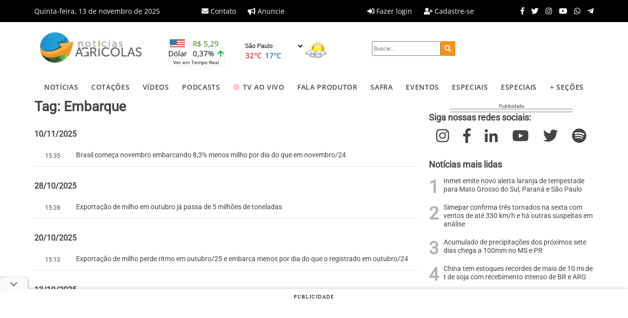

--- FILE ---
content_type: text/html; charset=UTF-8
request_url: https://www.noticiasagricolas.com.br/tags/embarque/
body_size: 13124
content:
<!DOCTYPE html>
<html lang="pt-br">
  <head>
    <title>Tag: Embarque - Notícias Agrícolas</title>

    <link rel="preconnect" href="https://cdn.noticiasagricolas.com.br/">
    <link rel="preconnect" href="https://www.googletagmanager.com/">
    <link rel="preconnect" href="https://www.googleadservices.com/">
    <link rel="preconnect" href="https://adservice.google.com/">
    <link rel="preconnect" href="https://googleads.g.doubleclick.net/">
    <link rel="preconnect" href="https://www.googletagservices.com/">
    <link rel="preconnect" href="https://tpc.googlesyndication.com/">
    <link rel="preconnect" href="https://player.vimeo.com/">
    <link rel="preconnect" href="https://s7.addthis.com/">

    <style type="text/css">@font-face {font-family:Open Sans;font-style:normal;font-weight:400;src:url(/cf-fonts/s/open-sans/5.0.20/greek/400/normal.woff2);unicode-range:U+0370-03FF;font-display:swap;}@font-face {font-family:Open Sans;font-style:normal;font-weight:400;src:url(/cf-fonts/s/open-sans/5.0.20/cyrillic/400/normal.woff2);unicode-range:U+0301,U+0400-045F,U+0490-0491,U+04B0-04B1,U+2116;font-display:swap;}@font-face {font-family:Open Sans;font-style:normal;font-weight:400;src:url(/cf-fonts/s/open-sans/5.0.20/greek-ext/400/normal.woff2);unicode-range:U+1F00-1FFF;font-display:swap;}@font-face {font-family:Open Sans;font-style:normal;font-weight:400;src:url(/cf-fonts/s/open-sans/5.0.20/cyrillic-ext/400/normal.woff2);unicode-range:U+0460-052F,U+1C80-1C88,U+20B4,U+2DE0-2DFF,U+A640-A69F,U+FE2E-FE2F;font-display:swap;}@font-face {font-family:Open Sans;font-style:normal;font-weight:400;src:url(/cf-fonts/s/open-sans/5.0.20/hebrew/400/normal.woff2);unicode-range:U+0590-05FF,U+200C-2010,U+20AA,U+25CC,U+FB1D-FB4F;font-display:swap;}@font-face {font-family:Open Sans;font-style:normal;font-weight:400;src:url(/cf-fonts/s/open-sans/5.0.20/vietnamese/400/normal.woff2);unicode-range:U+0102-0103,U+0110-0111,U+0128-0129,U+0168-0169,U+01A0-01A1,U+01AF-01B0,U+0300-0301,U+0303-0304,U+0308-0309,U+0323,U+0329,U+1EA0-1EF9,U+20AB;font-display:swap;}@font-face {font-family:Open Sans;font-style:normal;font-weight:400;src:url(/cf-fonts/s/open-sans/5.0.20/latin/400/normal.woff2);unicode-range:U+0000-00FF,U+0131,U+0152-0153,U+02BB-02BC,U+02C6,U+02DA,U+02DC,U+0304,U+0308,U+0329,U+2000-206F,U+2074,U+20AC,U+2122,U+2191,U+2193,U+2212,U+2215,U+FEFF,U+FFFD;font-display:swap;}@font-face {font-family:Open Sans;font-style:normal;font-weight:400;src:url(/cf-fonts/s/open-sans/5.0.20/latin-ext/400/normal.woff2);unicode-range:U+0100-02AF,U+0304,U+0308,U+0329,U+1E00-1E9F,U+1EF2-1EFF,U+2020,U+20A0-20AB,U+20AD-20CF,U+2113,U+2C60-2C7F,U+A720-A7FF;font-display:swap;}@font-face {font-family:Open Sans;font-style:normal;font-weight:600;src:url(/cf-fonts/s/open-sans/5.0.20/greek/600/normal.woff2);unicode-range:U+0370-03FF;font-display:swap;}@font-face {font-family:Open Sans;font-style:normal;font-weight:600;src:url(/cf-fonts/s/open-sans/5.0.20/cyrillic/600/normal.woff2);unicode-range:U+0301,U+0400-045F,U+0490-0491,U+04B0-04B1,U+2116;font-display:swap;}@font-face {font-family:Open Sans;font-style:normal;font-weight:600;src:url(/cf-fonts/s/open-sans/5.0.20/latin/600/normal.woff2);unicode-range:U+0000-00FF,U+0131,U+0152-0153,U+02BB-02BC,U+02C6,U+02DA,U+02DC,U+0304,U+0308,U+0329,U+2000-206F,U+2074,U+20AC,U+2122,U+2191,U+2193,U+2212,U+2215,U+FEFF,U+FFFD;font-display:swap;}@font-face {font-family:Open Sans;font-style:normal;font-weight:600;src:url(/cf-fonts/s/open-sans/5.0.20/cyrillic-ext/600/normal.woff2);unicode-range:U+0460-052F,U+1C80-1C88,U+20B4,U+2DE0-2DFF,U+A640-A69F,U+FE2E-FE2F;font-display:swap;}@font-face {font-family:Open Sans;font-style:normal;font-weight:600;src:url(/cf-fonts/s/open-sans/5.0.20/latin-ext/600/normal.woff2);unicode-range:U+0100-02AF,U+0304,U+0308,U+0329,U+1E00-1E9F,U+1EF2-1EFF,U+2020,U+20A0-20AB,U+20AD-20CF,U+2113,U+2C60-2C7F,U+A720-A7FF;font-display:swap;}@font-face {font-family:Open Sans;font-style:normal;font-weight:600;src:url(/cf-fonts/s/open-sans/5.0.20/greek-ext/600/normal.woff2);unicode-range:U+1F00-1FFF;font-display:swap;}@font-face {font-family:Open Sans;font-style:normal;font-weight:600;src:url(/cf-fonts/s/open-sans/5.0.20/hebrew/600/normal.woff2);unicode-range:U+0590-05FF,U+200C-2010,U+20AA,U+25CC,U+FB1D-FB4F;font-display:swap;}@font-face {font-family:Open Sans;font-style:normal;font-weight:600;src:url(/cf-fonts/s/open-sans/5.0.20/vietnamese/600/normal.woff2);unicode-range:U+0102-0103,U+0110-0111,U+0128-0129,U+0168-0169,U+01A0-01A1,U+01AF-01B0,U+0300-0301,U+0303-0304,U+0308-0309,U+0323,U+0329,U+1EA0-1EF9,U+20AB;font-display:swap;}@font-face {font-family:Roboto;font-style:normal;font-weight:400;src:url(/cf-fonts/s/roboto/5.0.11/greek-ext/400/normal.woff2);unicode-range:U+1F00-1FFF;font-display:swap;}@font-face {font-family:Roboto;font-style:normal;font-weight:400;src:url(/cf-fonts/s/roboto/5.0.11/cyrillic-ext/400/normal.woff2);unicode-range:U+0460-052F,U+1C80-1C88,U+20B4,U+2DE0-2DFF,U+A640-A69F,U+FE2E-FE2F;font-display:swap;}@font-face {font-family:Roboto;font-style:normal;font-weight:400;src:url(/cf-fonts/s/roboto/5.0.11/cyrillic/400/normal.woff2);unicode-range:U+0301,U+0400-045F,U+0490-0491,U+04B0-04B1,U+2116;font-display:swap;}@font-face {font-family:Roboto;font-style:normal;font-weight:400;src:url(/cf-fonts/s/roboto/5.0.11/latin/400/normal.woff2);unicode-range:U+0000-00FF,U+0131,U+0152-0153,U+02BB-02BC,U+02C6,U+02DA,U+02DC,U+0304,U+0308,U+0329,U+2000-206F,U+2074,U+20AC,U+2122,U+2191,U+2193,U+2212,U+2215,U+FEFF,U+FFFD;font-display:swap;}@font-face {font-family:Roboto;font-style:normal;font-weight:400;src:url(/cf-fonts/s/roboto/5.0.11/latin-ext/400/normal.woff2);unicode-range:U+0100-02AF,U+0304,U+0308,U+0329,U+1E00-1E9F,U+1EF2-1EFF,U+2020,U+20A0-20AB,U+20AD-20CF,U+2113,U+2C60-2C7F,U+A720-A7FF;font-display:swap;}@font-face {font-family:Roboto;font-style:normal;font-weight:400;src:url(/cf-fonts/s/roboto/5.0.11/vietnamese/400/normal.woff2);unicode-range:U+0102-0103,U+0110-0111,U+0128-0129,U+0168-0169,U+01A0-01A1,U+01AF-01B0,U+0300-0301,U+0303-0304,U+0308-0309,U+0323,U+0329,U+1EA0-1EF9,U+20AB;font-display:swap;}@font-face {font-family:Roboto;font-style:normal;font-weight:400;src:url(/cf-fonts/s/roboto/5.0.11/greek/400/normal.woff2);unicode-range:U+0370-03FF;font-display:swap;}</style>

    <meta name="viewport" content="width=1024, maximum-scale=5" />
    <link rel="apple-touch-icon" href="https://cdn.noticiasagricolas.com.br/static/img/layout/logo-mobile.png">
    <meta name="apple-mobile-web-app-title" content="Notícias Agrícolas">

        
    <link href="https://cdn.noticiasagricolas.com.br/static/min/css/desktop.css?id=560b9d6614e1f01c66761c5df16460b0" rel="stylesheet" type="text/css" />
    
    <script>
      window.pushAds = window.pushAds || [];
    </script>
    <script defer src="https://tm.jsuol.com.br/modules/external/admanager/noticias_agricolas_ads.js"></script>
    

    
    <script>
      (function(w,d,s,l,i){w[l]=w[l]||[];w[l].push({'gtm.start':
          new Date().getTime(),event:'gtm.js'});var f=d.getElementsByTagName(s)[0],
        j=d.createElement(s),dl=l!='dataLayer'?'&l='+l:'';j.async=true;j.src=
        'https://www.googletagmanager.com/gtm.js?id='+i+dl;f.parentNode.insertBefore(j,f);
      })(window,document,'script','dataLayer','GTM-NTR6WCM');
    </script>
    

    <link rel="manifest" href="/manifest.json" crossorigin="use-credentials">
    <meta property="fb:pages" content="102436763151606">

    <script>var CAZAMBA_ENABLED = false;</script>

    
    <script type="text/javascript">
      (function () {
        window.universal_variable = window.universal_variable || {};
        window.universal_variable.dfp = window.universal_variable.dfp || {};
        window.uolads = window.uolads || [];
      })();
    </script>
    <script type="text/javascript" src="//tm.jsuol.com.br/uoltm.js?id=qlo0rc" async></script>
    

    
        <link rel="canonical" href="https://www.noticiasagricolas.com.br/tags/embarque/" />
  
    <script>
    window.googletag = window.googletag || {cmd: []};
    googletag.cmd.push(function () {
              googletag.defineSlot('/3943097/envelopamento', [1920,1080], 'dfp-envelopamento').addService(googletag.pubads());
              googletag.defineSlot('/3943097/Terceiro_Rich_Media', [[600,400],[400,600]], 'dfp-terceiro-rich-media').addService(googletag.pubads());
              googletag.defineSlot('/3943097/noticiasagricolas_sidebar1_lazy/1', [[336,280],[300,250]], 'dfp-noticiasagricolas-sidebar1-lazy-1').addService(googletag.pubads());
              googletag.defineSlot('/3943097/noticiasagricolas_sidebar1_lazy/2', [[336,280],[300,250]], 'dfp-noticiasagricolas-sidebar1-lazy-2').addService(googletag.pubads());
              googletag.defineSlot('/3943097/noticiasagricolas_sidebar2_lazy/1', [[300,250],[336,280],[300,600],[160,600]], 'dfp-noticiasagricolas-sidebar2-lazy-1').addService(googletag.pubads());
      
      googletag.pubads().setTargeting("url", "/tags/embarque/")
      googletag.pubads().enableLazyLoad({fetchMarginPercent: 2, renderMarginPercent: 1, mobileScaling: 2.0});
      googletag.enableServices();
    });
  </script>
  <script src="https://securepubads.g.doubleclick.net/tag/js/gpt.js"></script>

  </head>
  <body class="conteudos-landing conteudo tags">
    <!-- Include facebook scripts -->
    <script>
  window.fbAsyncInit = function() {
    FB.init({
      appId            : '419904948190832',
      autoLogAppEvents : true,
      xfbml            : true,
      version          : 'v4.0'
    });
  };
</script>
<script async defer src="https://connect.facebook.net/en_US/sdk.js"></script>


<script>
  !function(f,b,e,v,n,t,s)
  {if(f.fbq)return;n=f.fbq=function(){n.callMethod?
    n.callMethod.apply(n,arguments):n.queue.push(arguments)};
    if(!f._fbq)f._fbq=n;n.push=n;n.loaded=!0;n.version='2.0';
    n.queue=[];t=b.createElement(e);t.async=!0;
    t.src=v;s=b.getElementsByTagName(e)[0];
    s.parentNode.insertBefore(t,s)}(window, document,'script',
    'https://connect.facebook.net/en_US/fbevents.js');
  fbq('init', '153495679422335');
  fbq('track', 'PageView');
</script>
<noscript>
  <img height="1" width="1" style="display:none" src="https://www.facebook.com/tr?id=153495679422335&ev=PageView&noscript=1"/>
</noscript>


    
    <div id="page">

      <header id="site-header">
  <div class="bar-header">
    <div class="centraliza">
      <div class="data">Quinta-feira, 13 de novembro de 2025</div>

      <div class="links">
        <a href="/fale-conosco/"><i class="fas fa-envelope"></i> Contato</a>
        <a href="/anuncie/"> <i class="fas fa-bullhorn"></i> Anuncie</a>
      </div>

      <div id="header-login" class="links deslogado">
        <a class="logado" href="/meus-dados/" rel="nofollow"><i class="fas fa-user"></i> Meus dados</a>
        <a class="logado" href="/logout/" rel="nofollow"> <i class="fas fa-sign-out-alt"></i> Sair</a>

        <a class="deslogado ajax-popup-login no-unwrap" href="/login/?destination=/tags/embarque/" rel="nofollow"><i class="fas fa-sign-in-alt"></i> Fazer login</a>
        <a class="deslogado" href="/cadastro/?destination=/tags/embarque/" rel="nofollow"><i class="fas fa-user-plus"></i> Cadastre-se</a>
      </div>

      <div class="redes-sociais">
        <a href="https://www.facebook.com/NoticiasAgricolas/" target="_blank" rel="nofollow noopener" aria-label="Facebook"><i class="fab fa-facebook-f"></i></a>
        <a href="https://twitter.com/NotiAgri" target="_blank" rel="nofollow noopener" aria-label="Twitter"><i class="fab fa-twitter"></i></a>
        <a href="https://www.instagram.com/noticiasagricolas/" target="_blank" rel="nofollow noopener" aria-label="Instagram"><i class="fab fa-instagram"></i></a>
        <a href="https://www.youtube.com/channel/UCyHK5OwqtBksa0ItQRG1uVA" target="_blank" rel="nofollow noopener" aria-label="Youtube"><i class="fab fa-youtube"></i></a>
        <a href="https://bit.ly/canal_botao_home" target="_blank" rel="nofollow noopener" aria-label="Whatsapp"><i class="fab fa-whatsapp"></i></a>
        <a href="https://t.me/+15ikI0fKAw45MTlh" target="_blank" rel="nofollow noopener" aria-label="Telegram"><i class="fab fa-telegram-plane"></i></a>
      </div>
    </div>
  </div>

  <div class="header-logo centraliza">
    <a href="/" aria-label="Logo">
              <img class="custom-logo" src="https://cdn.noticiasagricolas.com.br/dbimagens/banners/mwOkjnTFOx4dLC8mLaaR5rDbQ3eozzbjDVQG2zkq.jpg" alt="Logo do Header">
          </a>

    <a href="/cotacao-do-dolar/">
  <div class="box-dolar">
    <div class="bandeira"></div>
    <div class="valor verde">R$ 5,29</div>
    <i class="fas seta fa-arrow-up"></i>
    <div class="porcentagem">0,37%</div>
    <div class="dolar">Dólar</div>
  </div>
  <div class="veja-mais">Ver em Tempo Real</div>
</a>

    <div class="box-clima">
  <div class="loading-wrapper">
    <i class="fas fa-spinner fa-spin"></i>
  </div>
  <div class="infoclima">
    <select id="previsaotempo" name="select">
      <option value="AC">Rio Branco</option>
      <option value="AL">Maceió</option>
      <option value="AP">Macapá</option>
      <option value="AM">Manaus</option>
      <option value="BA">Salvador</option>
      <option value="CE">Fortaleza</option>
      <option value="DF">Brasília</option>
      <option value="ES">Vitória</option>
      <option value="GO">Goiânia</option>
      <option value="MA">São Luís</option>
      <option value="MT">Cuiabá</option>
      <option value="MS">Campo Grande</option>
      <option value="MG">Belo Horizonte</option>
      <option value="PA">Belém</option>
      <option value="PB">João Pessoa</option>
      <option value="PR">Curitiba</option>
      <option value="PE">Recife</option>
      <option value="PI">Teresina</option>
      <option value="RJ">Rio de Janeiro</option>
      <option value="RN">Natal</option>
      <option value="RS">Porto Alegre</option>
      <option value="RO">Porto Velho</option>
      <option value="RR">Boa Vista</option>
      <option value="SC">Florianópolis</option>
      <option value="SP">São Paulo</option>
      <option value="SE">Aracaju</option>
      <option value="TO">Palmas</option>
  </select>
    <div class="tempmax">32°C</div>
    <div class="tempmin">17°C</div>
  </div>
  <div class="imgclima"><img src="https://images.noticiasagricolas.com.br/inpe/icones/34.png" alt="icone-clima"></div>
</div>

    <form class="form-search header-search" action="/pesquisa/">
  <input type="text" name="q" class="input-search" placeholder="Buscar..." value="" required>
  <button type="submit" aria-label="search"><i class="fa fa-search"></i></button>
</form>

    <div class="banner" id="dfp-noticiasagricolas-header" data-name="dfp-noticiasagricolas-header">
      <script>window.pushAds.push('dfp-noticiasagricolas-header')</script>
    </div>
    
  </div>
</header>

<div class="header-ads">
  <div class="banner" id="dfp-noticiasagricolas-top" data-name="dfp-noticiasagricolas-top">
    <script>window.pushAds.push('dfp-noticiasagricolas-top')</script>
  </div>
</div>


      <nav id="main-nav">
  <ul>
          <li class="default col-3">
        <a href="/noticias/" target="_self">NOTÍCIAS</a>
                  <div class="sub-nav col-3">
  <ul>
                <li class="">
        <a class="strong" href="/artigos/" target="_self">Artigos</a>
                  <div class="sub-nav col-3">
  <ul>
      </ul>
</div>
              </li>
                <li class="">
        <a class="strong" href="/analises/" target="_self">Análises</a>
                  <div class="sub-nav col-3">
  <ul>
      </ul>
</div>
              </li>
                <li class="">
        <a class="" href="/noticias/agronegocio/" target="_self">Agronegócio</a>
                  <div class="sub-nav col-3">
  <ul>
      </ul>
</div>
              </li>
                <li class="">
        <a class="" href="/noticias/algodao/" target="_self">Algodão</a>
                  <div class="sub-nav col-3">
  <ul>
      </ul>
</div>
              </li>
                <li class="">
        <a class="" href="/noticias/biocombustivel/" target="_self">Biocombustível</a>
                  <div class="sub-nav col-3">
  <ul>
      </ul>
</div>
              </li>
                <li class="">
        <a class="" href="/noticias/blogs/" target="_self">Blogs</a>
                  <div class="sub-nav col-3">
  <ul>
      </ul>
</div>
              </li>
                <li class="">
        <a class="" href="/noticias/boi/" target="_self">Boi</a>
                  <div class="sub-nav col-3">
  <ul>
      </ul>
</div>
              </li>
                <li class="">
        <a class="" href="/noticias/cafe/" target="_self">Café</a>
                  <div class="sub-nav col-3">
  <ul>
      </ul>
</div>
              </li>
                <li class="">
        <a class="" href="/noticias/carnes/" target="_self">Carnes</a>
                  <div class="sub-nav col-3">
  <ul>
      </ul>
</div>
              </li>
                <li class="">
        <a class="" href="/noticias/clima/" target="_self">Clima</a>
                  <div class="sub-nav col-3">
  <ul>
      </ul>
</div>
              </li>
                <li class="">
        <a class="" href="/noticias/juridico/" target="_self">Jurídico</a>
                  <div class="sub-nav col-3">
  <ul>
      </ul>
</div>
              </li>
                  </ul><ul>
            <li class="">
        <a class="" href="/noticias/codigo-florestal/" target="_self">Código Florestal</a>
                  <div class="sub-nav col-3">
  <ul>
      </ul>
</div>
              </li>
                <li class="">
        <a class="" href="/noticias/feijao-e-graos-especiais/" target="_self">Feijão e Grãos Esp.</a>
                  <div class="sub-nav col-3">
  <ul>
      </ul>
</div>
              </li>
                <li class="">
        <a class="" href="/noticias/granjeiros/" target="_self">Granjeiros</a>
                  <div class="sub-nav col-3">
  <ul>
      </ul>
</div>
              </li>
                <li class="">
        <a class="" href="/noticias/graos/" target="_self">Grãos</a>
                  <div class="sub-nav col-3">
  <ul>
      </ul>
</div>
              </li>
                <li class="">
        <a class="" href="/noticias/hortifruti/" target="_self">Hortifruti</a>
                  <div class="sub-nav col-3">
  <ul>
      </ul>
</div>
              </li>
                <li class="">
        <a class="" href="/noticias/informe-publicitario/" target="_self">Informe Publicitário</a>
                  <div class="sub-nav col-3">
  <ul>
      </ul>
</div>
              </li>
                <li class="">
        <a class="" href="/noticias/laranja-citrus/" target="_self">Laranja/Citrus</a>
                  <div class="sub-nav col-3">
  <ul>
      </ul>
</div>
              </li>
                <li class="">
        <a class="" href="/noticias/leite/" target="_self">Leite</a>
                  <div class="sub-nav col-3">
  <ul>
      </ul>
</div>
              </li>
                <li class="">
        <a class="" href="/noticias/logistica/" target="_self">Logística</a>
                  <div class="sub-nav col-3">
  <ul>
      </ul>
</div>
              </li>
                <li class="">
        <a class="" href="/noticias/maquinas-e-tecnologias/" target="_self">Máquinas e Tecnologias</a>
                  <div class="sub-nav col-3">
  <ul>
      </ul>
</div>
              </li>
                  </ul><ul>
            <li class="">
        <a class="" href="/noticias/meio-ambiente/" target="_self">Meio Ambiente</a>
                  <div class="sub-nav col-3">
  <ul>
      </ul>
</div>
              </li>
                <li class="">
        <a class="" href="/noticias/milho/" target="_self">Milho</a>
                  <div class="sub-nav col-3">
  <ul>
      </ul>
</div>
              </li>
                <li class="">
        <a class="" href="/noticias/petroleo/" target="_self">Petróleo</a>
                  <div class="sub-nav col-3">
  <ul>
      </ul>
</div>
              </li>
                <li class="">
        <a class="" href="/noticias/politica-agricola/" target="_self">Política Agrícola</a>
                  <div class="sub-nav col-3">
  <ul>
      </ul>
</div>
              </li>
                <li class="">
        <a class="" href="/noticias/politica-economia/" target="_self">Política e Economia</a>
                  <div class="sub-nav col-3">
  <ul>
      </ul>
</div>
              </li>
                <li class="">
        <a class="" href="/noticias/questoes-indigenas/" target="_self">Questões Indígenas</a>
                  <div class="sub-nav col-3">
  <ul>
      </ul>
</div>
              </li>
                <li class="">
        <a class="" href="/noticias/seguranca-no-agro/" target="_self">Segurança no Agro</a>
                  <div class="sub-nav col-3">
  <ul>
      </ul>
</div>
              </li>
                <li class="">
        <a class="" href="/noticias/soja/" target="_self">Soja</a>
                  <div class="sub-nav col-3">
  <ul>
      </ul>
</div>
              </li>
                <li class="">
        <a class="" href="/noticias/sucroenergetico/" target="_self">Sucroenergético</a>
                  <div class="sub-nav col-3">
  <ul>
      </ul>
</div>
              </li>
                <li class="">
        <a class="" href="/noticias/trigo/" target="_self">Trigo</a>
                  <div class="sub-nav col-3">
  <ul>
      </ul>
</div>
              </li>
                <li class="">
        <a class="" href="/noticias/usda/" target="_self">USDA</a>
                  <div class="sub-nav col-3">
  <ul>
      </ul>
</div>
              </li>
      </ul>
</div>
              </li>
          <li class="default col-4">
        <a href="/cotacoes/" target="_self">COTAÇÕES</a>
                  <div class="sub-nav col-4">
  <ul>
                <li class="">
        <a class="strong" href="/cotacoes/mercado-fisico-safras-e-mercado" target="_self">Mercado Físico - Safras &amp; Mercado</a>
                  <div class="sub-nav col-4">
  <ul>
      </ul>
</div>
              </li>
                <li class="">
        <a class="" href="/cotacoes/algodao" target="_self">Algodão</a>
                  <div class="sub-nav col-4">
  <ul>
      </ul>
</div>
              </li>
                <li class="">
        <a class="" href="/cotacoes/amendoim" target="_self">Amendoim</a>
                  <div class="sub-nav col-4">
  <ul>
      </ul>
</div>
              </li>
                <li class="">
        <a class="" href="/cotacoes/arroz" target="_self">Arroz</a>
                  <div class="sub-nav col-4">
  <ul>
      </ul>
</div>
              </li>
                <li class="">
        <a class="" href="/cotacoes/boi-gordo" target="_self">Boi Gordo</a>
                  <div class="sub-nav col-4">
  <ul>
      </ul>
</div>
              </li>
                <li class="">
        <a class="" href="/cotacoes/cacau" target="_self">Cacau</a>
                  <div class="sub-nav col-4">
  <ul>
      </ul>
</div>
              </li>
                <li class="">
        <a class="" href="/cotacoes/cafe" target="_self">Café</a>
                  <div class="sub-nav col-4">
  <ul>
      </ul>
</div>
              </li>
                <li class="">
        <a class="" href="/cotacoes/feijao" target="_self">Feijão</a>
                  <div class="sub-nav col-4">
  <ul>
      </ul>
</div>
              </li>
                  </ul><ul>
            <li class="">
        <a class="" href="/cotacoes/frango" target="_self">Frango</a>
                  <div class="sub-nav col-4">
  <ul>
      </ul>
</div>
              </li>
                <li class="">
        <a class="" href="/cotacoes/frutas" target="_self">Frutas</a>
                  <div class="sub-nav col-4">
  <ul>
      </ul>
</div>
              </li>
                <li class="">
        <a class="" href="/cotacoes/laranja" target="_self">Laranja</a>
                  <div class="sub-nav col-4">
  <ul>
      </ul>
</div>
              </li>
                <li class="">
        <a class="" href="/cotacoes/latex" target="_self">Látex</a>
                  <div class="sub-nav col-4">
  <ul>
      </ul>
</div>
              </li>
                <li class="">
        <a class="" href="/cotacoes/legumes" target="_self">Legumes</a>
                  <div class="sub-nav col-4">
  <ul>
      </ul>
</div>
              </li>
                <li class="">
        <a class="" href="/cotacoes/leite" target="_self">Leite</a>
                  <div class="sub-nav col-4">
  <ul>
      </ul>
</div>
              </li>
                <li class="">
        <a class="" href="/cotacoes/mandioca" target="_self">Mandioca</a>
                  <div class="sub-nav col-4">
  <ul>
      </ul>
</div>
              </li>
                <li class="">
        <a class="" href="/cotacoes/mercado-financeiro" target="_self">Mercado Financeiro</a>
                  <div class="sub-nav col-4">
  <ul>
      </ul>
</div>
              </li>
                <li class="">
        <a class="" href="/cotacoes/milho" target="_self">Milho</a>
                  <div class="sub-nav col-4">
  <ul>
      </ul>
</div>
              </li>
                  </ul><ul>
            <li class="">
        <a class="" href="/cotacoes/ovos" target="_self">Ovos</a>
                  <div class="sub-nav col-4">
  <ul>
      </ul>
</div>
              </li>
                <li class="">
        <a class="" href="/cotacoes/silvicultura" target="_self">Silvicultura</a>
                  <div class="sub-nav col-4">
  <ul>
      </ul>
</div>
              </li>
                <li class="">
        <a class="" href="/cotacoes/soja" target="_self">Soja</a>
                  <div class="sub-nav col-4">
  <ul>
      </ul>
</div>
              </li>
                <li class="">
        <a class="" href="/cotacoes/sorgo" target="_self">Sorgo</a>
                  <div class="sub-nav col-4">
  <ul>
      </ul>
</div>
              </li>
                <li class="">
        <a class="" href="/cotacoes/suinos" target="_self">Suínos</a>
                  <div class="sub-nav col-4">
  <ul>
      </ul>
</div>
              </li>
                <li class="">
        <a class="" href="/cotacoes/sucroenergetico" target="_self">Sucroenergético</a>
                  <div class="sub-nav col-4">
  <ul>
      </ul>
</div>
              </li>
                <li class="">
        <a class="" href="/cotacoes/trigo" target="_self">Trigo</a>
                  <div class="sub-nav col-4">
  <ul>
      </ul>
</div>
              </li>
                <li class="">
        <a class="" href="/cotacoes/verduras" target="_self">Verduras</a>
                  <div class="sub-nav col-4">
  <ul>
      </ul>
</div>
              </li>
                  </ul><ul>
            <li class="">
        <a class="strong" href="/cotacoes-mercado-futuro/soja#" target="_self">Gráficos Futuros CME</a>
                  <div class="sub-nav col-4">
  <ul>
      </ul>
</div>
              </li>
                <li class="">
        <a class="" href="/cotacoes-mercado-futuro/soja" target="_self">Soja</a>
                  <div class="sub-nav col-4">
  <ul>
      </ul>
</div>
              </li>
                <li class="">
        <a class="" href="/cotacoes-mercado-futuro/milho" target="_self">Milho</a>
                  <div class="sub-nav col-4">
  <ul>
      </ul>
</div>
              </li>
                <li class="">
        <a class="" href="/cotacoes-mercado-futuro/trigo" target="_self">Trigo</a>
                  <div class="sub-nav col-4">
  <ul>
      </ul>
</div>
              </li>
                <li class="">
        <a class="strong" href="/cotacao-do-dolar/" target="_self">Cotação do Dólar</a>
                  <div class="sub-nav col-4">
  <ul>
      </ul>
</div>
              </li>
      </ul>
</div>
              </li>
          <li class="default col-3">
        <a href="/videos/" target="_self">VÍDEOS</a>
                  <div class="sub-nav col-3">
  <ul>
                <li class="">
        <a class="strong" href="https://www.noticiasagricolas.com.br/conexaocampocidade/" target="_self">Conexão Campo Cidade</a>
                  <div class="sub-nav col-3">
  <ul>
      </ul>
</div>
              </li>
                <li class="">
        <a class="strong" href="https://www.noticiasagricolas.com.br/conexao-usa/" target="_self">Conexão USA</a>
                  <div class="sub-nav col-3">
  <ul>
      </ul>
</div>
              </li>
                <li class="">
        <a class="strong" href="/videos/tempo-e-dinheiro/" target="_self">Tempo &amp; Dinheiro</a>
                  <div class="sub-nav col-3">
  <ul>
      </ul>
</div>
              </li>
                <li class="">
        <a class="strong" href="/videos/fechamento-de-mercado/" target="_self">Fechamento de Mercado</a>
                  <div class="sub-nav col-3">
  <ul>
      </ul>
</div>
              </li>
                <li class="">
        <a class="strong" href="/videos/bom-dia-agronegocio/" target="_self">Bom Dia Agronegócio</a>
                  <div class="sub-nav col-3">
  <ul>
      </ul>
</div>
              </li>
                <li class="">
        <a class="" href="/videos/agronegocio/" target="_self">Agronegócio</a>
                  <div class="sub-nav col-3">
  <ul>
      </ul>
</div>
              </li>
                <li class="">
        <a class="" href="/videos/algodao/" target="_self">Algodão</a>
                  <div class="sub-nav col-3">
  <ul>
      </ul>
</div>
              </li>
                <li class="">
        <a class="" href="/videos/biocombustivel/" target="_self">Biocombustível</a>
                  <div class="sub-nav col-3">
  <ul>
      </ul>
</div>
              </li>
                <li class="">
        <a class="" href="/videos/boi/" target="_self">Boi</a>
                  <div class="sub-nav col-3">
  <ul>
      </ul>
</div>
              </li>
                <li class="">
        <a class="" href="/videos/cafe/" target="_self">Café</a>
                  <div class="sub-nav col-3">
  <ul>
      </ul>
</div>
              </li>
                <li class="">
        <a class="" href="/videos/carnes/" target="_self">Carnes</a>
                  <div class="sub-nav col-3">
  <ul>
      </ul>
</div>
              </li>
                <li class="">
        <a class="" href="/videos/clima/" target="_self">Clima</a>
                  <div class="sub-nav col-3">
  <ul>
      </ul>
</div>
              </li>
                  </ul><ul>
            <li class="">
        <a class="" href="/videos/codigo-florestal/" target="_self">Código Florestal</a>
                  <div class="sub-nav col-3">
  <ul>
      </ul>
</div>
              </li>
                <li class="">
        <a class="" href="/videos/feijao-e-graos-especiais/" target="_self">Feijão e Grãos Esp.</a>
                  <div class="sub-nav col-3">
  <ul>
      </ul>
</div>
              </li>
                <li class="">
        <a class="" href="/videos/granjeiros/" target="_self">Granjeiros</a>
                  <div class="sub-nav col-3">
  <ul>
      </ul>
</div>
              </li>
                <li class="">
        <a class="" href="/videos/graos/" target="_self">Grãos</a>
                  <div class="sub-nav col-3">
  <ul>
      </ul>
</div>
              </li>
                <li class="">
        <a class="" href="/videos/hortifruti/" target="_self">Hortifruti</a>
                  <div class="sub-nav col-3">
  <ul>
      </ul>
</div>
              </li>
                <li class="">
        <a class="" href="/videos/laranja-citrus/" target="_self">Laranja/Citrus</a>
                  <div class="sub-nav col-3">
  <ul>
      </ul>
</div>
              </li>
                <li class="">
        <a class="" href="/videos/leite/" target="_self">Leite</a>
                  <div class="sub-nav col-3">
  <ul>
      </ul>
</div>
              </li>
                <li class="">
        <a class="" href="/videos/logistica/" target="_self">Logística</a>
                  <div class="sub-nav col-3">
  <ul>
      </ul>
</div>
              </li>
                <li class="">
        <a class="" href="/videos/maquinas-e-tecnologias/" target="_self">Máquinas e Tecnologias</a>
                  <div class="sub-nav col-3">
  <ul>
      </ul>
</div>
              </li>
                <li class="">
        <a class="" href="/videos/meio-ambiente/" target="_self">Meio Ambiente</a>
                  <div class="sub-nav col-3">
  <ul>
      </ul>
</div>
              </li>
                  </ul><ul>
            <li class="">
        <a class="" href="/videos/milho/" target="_self">Milho</a>
                  <div class="sub-nav col-3">
  <ul>
      </ul>
</div>
              </li>
                <li class="">
        <a class="" href="/videos/no-campo-da-lei/" target="_self">No Campo da Lei</a>
                  <div class="sub-nav col-3">
  <ul>
      </ul>
</div>
              </li>
                <li class="">
        <a class="" href="/videos/palestra-eventos/" target="_self">Palestra/Eventos</a>
                  <div class="sub-nav col-3">
  <ul>
      </ul>
</div>
              </li>
                <li class="">
        <a class="" href="/videos/politica-agricola/" target="_self">Política Agrícola</a>
                  <div class="sub-nav col-3">
  <ul>
      </ul>
</div>
              </li>
                <li class="">
        <a class="" href="/videos/politica-economia/" target="_self">Política e Economia</a>
                  <div class="sub-nav col-3">
  <ul>
      </ul>
</div>
              </li>
                <li class="">
        <a class="" href="/videos/questoes-indigenas/" target="_self">Questões Indígenas</a>
                  <div class="sub-nav col-3">
  <ul>
      </ul>
</div>
              </li>
                <li class="">
        <a class="" href="/videos/realidades-da-safra/" target="_self">Realidades da Safra</a>
                  <div class="sub-nav col-3">
  <ul>
      </ul>
</div>
              </li>
                <li class="">
        <a class="" href="/videos/sac/" target="_self">SAC</a>
                  <div class="sub-nav col-3">
  <ul>
      </ul>
</div>
              </li>
                <li class="">
        <a class="" href="/videos/seguranca-no-agro/" target="_self">Segurança no Agro</a>
                  <div class="sub-nav col-3">
  <ul>
      </ul>
</div>
              </li>
                <li class="">
        <a class="" href="/videos/soja/" target="_self">Soja</a>
                  <div class="sub-nav col-3">
  <ul>
      </ul>
</div>
              </li>
                <li class="">
        <a class="" href="/videos/sucroenergetico/" target="_self">Sucroenergético</a>
                  <div class="sub-nav col-3">
  <ul>
      </ul>
</div>
              </li>
                <li class="">
        <a class="" href="/videos/trigo/" target="_self">Trigo</a>
                  <div class="sub-nav col-3">
  <ul>
      </ul>
</div>
              </li>
      </ul>
</div>
              </li>
          <li class="default ">
        <a href="/podcasts/" target="_self">PODCASTS</a>
              </li>
          <li class="default tv-ao-vivo">
        <a href="https://tvnoticiasagricolas.com.br/" target="_blank">TV AO VIVO</a>
              </li>
          <li class="default ">
        <a href="/fala-produtor/" target="_self">FALA PRODUTOR</a>
              </li>
          <li class="default ">
        <a href="/realidades-da-safra/" target="_self">SAFRA</a>
              </li>
          <li class="default col-1">
        <a href="/eventos/" target="_self">EVENTOS</a>
                  <div class="sub-nav col-1">
  <ul>
                <li class="">
        <a class="" href="/eventos/verango-webserie-especial-bayer" target="_self">Verango® Prime - Webserie Especial Bayer</a>
                  <div class="sub-nav col-1">
  <ul>
      </ul>
</div>
              </li>
                <li class="">
        <a class="" href="/eventos/sic-semana-internacional-do-cafe-2025" target="_self">SIC 2025</a>
                  <div class="sub-nav col-1">
  <ul>
      </ul>
</div>
              </li>
                <li class="">
        <a class="" href="/eventos/world-meat-congress-wmc-congresso-mundial-da-carne" target="_self">World Meat Congress (WMC)</a>
                  <div class="sub-nav col-1">
  <ul>
      </ul>
</div>
              </li>
                <li class="">
        <a class="" href="/eventos/congresso-nacional-das-mulheres-do-agronegocio" target="_self">10º Congresso Nacional das Mulheres do Agronegócio</a>
                  <div class="sub-nav col-1">
  <ul>
      </ul>
</div>
              </li>
                <li class="">
        <a class="" href="/eventos/academia-de-lideranca-para-mulheres-do-agronegocio" target="_self">ALMA</a>
                  <div class="sub-nav col-1">
  <ul>
      </ul>
</div>
              </li>
                <li class="">
        <a class="" href="/eventos/syngenta-reverte" target="_self">Syngenta - Reverte</a>
                  <div class="sub-nav col-1">
  <ul>
      </ul>
</div>
              </li>
                <li class="">
        <a class="" href="/eventos/basf-e-por-tudo-o-que-amamos" target="_self">BASF - É por tudo o que amamos</a>
                  <div class="sub-nav col-1">
  <ul>
      </ul>
</div>
              </li>
                  </ul><ul>
            <li class="">
        <a class="" href="/eventos/ano-2025" target="_self">Eventos 2025</a>
                  <div class="sub-nav col-1">
  <ul>
      </ul>
</div>
              </li>
                <li class="">
        <a class="" href="/eventos/ano-2024" target="_self">Eventos 2024</a>
                  <div class="sub-nav col-1">
  <ul>
      </ul>
</div>
              </li>
                <li class="">
        <a class="" href="/eventos/ano-2023" target="_self">Eventos 2023</a>
                  <div class="sub-nav col-1">
  <ul>
      </ul>
</div>
              </li>
                <li class="">
        <a class="" href="/eventos/ano-2022" target="_self">Eventos 2022</a>
                  <div class="sub-nav col-1">
  <ul>
      </ul>
</div>
              </li>
                <li class="">
        <a class="" href="/eventos/ano-2021" target="_self">Eventos 2021</a>
                  <div class="sub-nav col-1">
  <ul>
      </ul>
</div>
              </li>
                <li class="">
        <a class="" href="/eventos/ano-2020" target="_self">Eventos 2020</a>
                  <div class="sub-nav col-1">
  <ul>
      </ul>
</div>
              </li>
                <li class="">
        <a class="" href="/eventos/ano-2019" target="_self">Eventos 2019</a>
                  <div class="sub-nav col-1">
  <ul>
      </ul>
</div>
              </li>
                <li class="">
        <a class="" href="/eventos/ano-2018" target="_self">Eventos 2018</a>
                  <div class="sub-nav col-1">
  <ul>
      </ul>
</div>
              </li>
                <li class="">
        <a class="" href="/eventos/ano-2017" target="_self">Eventos 2017</a>
                  <div class="sub-nav col-1">
  <ul>
      </ul>
</div>
              </li>
                <li class="">
        <a class="" href="/eventos/ano-2016" target="_self">Eventos 2016</a>
                  <div class="sub-nav col-1">
  <ul>
      </ul>
</div>
              </li>
      </ul>
</div>
              </li>
          <li class="default col-1">
        <a href="#especiais" target="_self">ESPECIAIS</a>
                  <div class="sub-nav col-1">
  <ul>
                <li class="">
        <a class="strong" href="/cooperativismo-em-noticia/" target="_self">Cooperativismo em Notícia</a>
                  <div class="sub-nav col-1">
  <ul>
      </ul>
</div>
              </li>
                <li class="">
        <a class="strong" href="/defesa-do-produtor-rural/" target="_self">Defesa do Produtor Rural</a>
                  <div class="sub-nav col-1">
  <ul>
      </ul>
</div>
              </li>
                <li class="">
        <a class="" href="/eventos/crop-tour-argentina-2025/" target="_self">Crop Tour Argentina 2025</a>
                  <div class="sub-nav col-1">
  <ul>
      </ul>
</div>
              </li>
                <li class="">
        <a class="" href="/eventos/programa-lideres-do-agro/" target="_self">Programa Líderes do Agro</a>
                  <div class="sub-nav col-1">
  <ul>
      </ul>
</div>
              </li>
                <li class="">
        <a class="" href="/eventos/tempo-e-dinheiro-com-joao-batista-olivi/" target="_self">Tempo e Dinheiro - com João Batista Olivi</a>
                  <div class="sub-nav col-1">
  <ul>
      </ul>
</div>
              </li>
                <li class="">
        <a class="" href="/escolha-a-melhor-historia-de-um-agricultor/" target="_self">Melhor História de Um Agricultor</a>
                  <div class="sub-nav col-1">
  <ul>
      </ul>
</div>
              </li>
                <li class="">
        <a class="" href="/eventos/especial-cerrado-50-anos/" target="_self">Especial Cerrado 50 anos</a>
                  <div class="sub-nav col-1">
  <ul>
      </ul>
</div>
              </li>
                <li class="">
        <a class="" href="/dia-do-agricultor/" target="_self">Dia do Agricultor</a>
                  <div class="sub-nav col-1">
  <ul>
      </ul>
</div>
              </li>
                <li class="">
        <a class="" href="/a-verdade-contra-a-fome/" target="_self">A Verdade Contra a Fome</a>
                  <div class="sub-nav col-1">
  <ul>
      </ul>
</div>
              </li>
                <li class="">
        <a class="" href="/eventos/lucre-sempre-com-a-soja/" target="_self">Lucre Sempre Com a Soja</a>
                  <div class="sub-nav col-1">
  <ul>
      </ul>
</div>
              </li>
      </ul>
</div>
              </li>
          <li class="default col-1">
        <a href="#especiais" target="_self">ESPECIAIS</a>
                  <div class="sub-nav col-1">
  <ul>
                <li class="">
        <a class="" href="/eventos/crop-tour-argentina-2025/" target="_self">Crop Tour Argentina 2025</a>
                  <div class="sub-nav col-1">
  <ul>
      </ul>
</div>
              </li>
                <li class="">
        <a class="" href="/eventos/programa-lideres-do-agro/" target="_self">Programa Líderes do Agro</a>
                  <div class="sub-nav col-1">
  <ul>
      </ul>
</div>
              </li>
                <li class="">
        <a class="" href="/eventos/tempo-e-dinheiro-com-joao-batista-olivi/" target="_self">Tempo e Dinheiro - com João Batista Olivi</a>
                  <div class="sub-nav col-1">
  <ul>
      </ul>
</div>
              </li>
                <li class="">
        <a class="" href="/escolha-a-melhor-historia-de-um-agricultor/" target="_self">Melhor História de Um Agricultor</a>
                  <div class="sub-nav col-1">
  <ul>
      </ul>
</div>
              </li>
                <li class="">
        <a class="" href="/eventos/especial-cerrado-50-anos/" target="_self">Especial Cerrado 50 anos</a>
                  <div class="sub-nav col-1">
  <ul>
      </ul>
</div>
              </li>
                <li class="">
        <a class="" href="/dia-do-agricultor/" target="_self">Dia do Agricultor</a>
                  <div class="sub-nav col-1">
  <ul>
      </ul>
</div>
              </li>
                <li class="">
        <a class="" href="/a-verdade-contra-a-fome/" target="_self">A Verdade Contra a Fome</a>
                  <div class="sub-nav col-1">
  <ul>
      </ul>
</div>
              </li>
                <li class="">
        <a class="" href="/eventos/lucre-sempre-com-a-soja/" target="_self">Lucre Sempre Com a Soja</a>
                  <div class="sub-nav col-1">
  <ul>
      </ul>
</div>
              </li>
      </ul>
</div>
              </li>
          <li class="default ">
        <a href="#secoes" target="_self">+ SEÇÕES</a>
                  <div class="sub-nav ">
  <ul>
                <li class="">
        <a class="" href="/politica-de-privacidade/" target="_self">Política de Privacidade</a>
                  <div class="sub-nav ">
  <ul>
      </ul>
</div>
              </li>
                <li class="">
        <a class="" href="/midias-sociais/" target="_self">Mídias Sociais</a>
                  <div class="sub-nav ">
  <ul>
      </ul>
</div>
              </li>
                <li class="">
        <a class="" href="/notificacoes/" target="_self">Notificações</a>
                  <div class="sub-nav ">
  <ul>
      </ul>
</div>
              </li>
                <li class="">
        <a class="" href="/anuncie/" target="_self">Anuncie</a>
                  <div class="sub-nav ">
  <ul>
      </ul>
</div>
              </li>
                <li class="">
        <a class="" href="/institucional/" target="_self">Institucional</a>
                  <div class="sub-nav ">
  <ul>
      </ul>
</div>
              </li>
                <li class="">
        <a class="strong" href="#servicos" target="_self">Serviços</a>
                  <div class="sub-nav ">
  <ul>
                <li class="">
        <a class="" href="/conversor-de-medidas/" target="_self">Conversor de Medidas</a>
                  <div class="sub-nav ">
  <ul>
      </ul>
</div>
              </li>
                <li class="">
        <a class="" href="/calculadora-paridade-soja/" target="_self">Calcule seu Preço</a>
                  <div class="sub-nav ">
  <ul>
      </ul>
</div>
              </li>
                <li class="">
        <a class="" href="/widgets/" target="_self">Widgets</a>
                  <div class="sub-nav ">
  <ul>
      </ul>
</div>
              </li>
      </ul>
</div>
              </li>
      </ul>
</div>
              </li>
      </ul>
</nav>

      <div id="dfp-envelopamento-wrapper" class=" publicidade ad-1920x1080" style="min-width:1920px;min-height:1080px;">
      <div id="dfp-envelopamento" style="width: 1920px; height: 1080px">
      <script>
      window.googletag = window.googletag || {cmd: []};

      googletag.cmd.push(function() {
        googletag.display('dfp-envelopamento');
      });
    </script>
      </div>
  </div>
<div id="dfp-terceiro-rich-media" data-fechar-em="20" class="tipo-modal publicidade collapse-empty" style="min-width:400px;min-height:400px;">
      <script>
      window.googletag = window.googletag || {cmd: []};

      googletag.cmd.push(function() {
        googletag.display('dfp-terceiro-rich-media');
      });
    </script>
  </div>


      
      
      
      <div class="wrapper container content-container">

        <section id="content">
                      <h1 class="page-title">Tag: Embarque</h1>
          
          <div class="lista-wrapper ">
                      <h3>10/11/2025</h3>
<ul>
              <li class="horizontal com-hora">
              <a href="/noticias/milho/410683-brasil-comeca-novembro-embarcando-8-3-menos-milho-por-dia-do-que-em-novembro-24.html">
          <span class="hora">15:35</span>
          <div>
            <h2>Brasil começa novembro embarcando 8,3% menos milho por dia do que em novembro/24</h2>
          </div>
        </a>
          </li>
            </ul><h3>28/10/2025</h3><ul>
            <li class="horizontal com-hora">
              <a href="/noticias/milho/409986-exportacao-de-milho-em-outubro-ja-passa-de-5-milhoes-de-toneladas.html">
          <span class="hora">15:28</span>
          <div>
            <h2>Exportação de milho em outubro já passa de 5 milhões de toneladas</h2>
          </div>
        </a>
          </li>
            </ul><h3>20/10/2025</h3><ul>
            <li class="horizontal com-hora">
              <a href="/noticias/milho/409551-exportacao-de-milho-perde-ritmo-em-outubro-25-e-embarca-menos-por-dia-do-que-o-registrado-em-outubro-24.html">
          <span class="hora">15:12</span>
          <div>
            <h2>Exportação de milho perde ritmo em outubro/25 e embarca menos por dia do que o registrado em outubro/24</h2>
          </div>
        </a>
          </li>
            </ul><h3>13/10/2025</h3><ul>
            <li class="horizontal com-hora">
              <a href="/noticias/milho/409170-brasil-exporta-12-mais-milho-por-dia-em-outubro-25-do-que-em-outubro-24.html">
          <span class="hora">15:23</span>
          <div>
            <h2>Brasil exporta 12% mais milho por dia em outubro/25 do que em outubro/24</h2>
          </div>
        </a>
          </li>
            </ul><h3>22/09/2025</h3><ul>
            <li class="horizontal com-hora">
              <a href="/noticias/milho/407974-media-diaria-de-embarque-de-milho-em-setembro-25-esta-a-frente-de-set-24-mas-ainda-e-insuficiente-para-enxugar-os-estqoues.html">
          <span class="hora">15:06</span>
          <div>
            <h2>Média diária de embarque de milho em setembro/25 está a frente de set/24, mas ainda é insuficiente para enxugar os estoques</h2>
          </div>
        </a>
          </li>
            </ul><h3>15/09/2025</h3><ul>
            <li class="horizontal com-hora">
              <a href="/noticias/milho/407577-brasil-ja-exportou-mais-de-3-milhoes-de-toneladas-de-milho-em-setembro-25.html">
          <span class="hora">15:23</span>
          <div>
            <h2>Brasil já exportou mais de 3 milhões de toneladas de milho em setembro/25</h2>
          </div>
        </a>
          </li>
            </ul><h3>25/08/2025</h3><ul>
            <li class="horizontal com-hora">
              <a href="/noticias/milho/406397-brasil-embarca-12-5-mais-milho-por-dia-em-agosto-25-do-que-o-registrado-em-agosto-24.html">
          <span class="hora">15:18</span>
          <div>
            <h2>Brasil embarca 12,5% mais milho por dia em agosto/25 do que o registrado em agosto/24</h2>
          </div>
        </a>
          </li>
            </ul><h3>18/08/2025</h3><ul>
            <li class="horizontal com-hora">
              <a href="/noticias/milho/406015-com-demanda-mundial-forte-exportacao-de-milho-em-agosto-25-segue-a-frente-de-agosto-24.html">
          <span class="hora">15:23</span>
          <div>
            <h2>Com demanda mundial forte, exportação de milho em agosto/25 segue a frente de agosto/24</h2>
          </div>
        </a>
          </li>
            </ul><h3>11/08/2025</h3><ul>
            <li class="horizontal com-hora">
              <a href="/noticias/milho/405580-media-diaria-de-embarque-de-milho-supera-registrado-no-mesmo-periodo-de-2024.html">
          <span class="hora">15:45</span>
          <div>
            <h2>Média diária de embarque de milho supera registrado no mesmo período de 2024</h2>
          </div>
        </a>
          </li>
            </ul><h3>28/07/2025</h3><ul>
            <li class="horizontal com-hora">
              <a href="/noticias/milho/404756-embarques-de-milho-crescem-ante-semana-anterior-mas-seguem-48-menores-do-que-mesmo-mes-de-2024.html">
          <span class="hora">15:10</span>
          <div>
            <h2>Embarques de milho crescem ante semana anterior, mas seguem 48% menores do que mesmo mês de 2024</h2>
          </div>
        </a>
          </li>
            </ul><h3>21/07/2025</h3><ul>
            <li class="horizontal com-hora">
              <a href="/noticias/milho/404359-media-diaria-de-embarques-de-milho-subiu-70-9-em-uma-semana-mas-segue-bem-atras-do-registrado-em-2024.html">
          <span class="hora">15:07</span>
          <div>
            <h2>Média diária de embarques de milho subiu 70,9% em uma semana, mas segue bem atrás do registrado em 2024</h2>
          </div>
        </a>
          </li>
            </ul><h3>14/07/2025</h3><ul>
            <li class="horizontal com-hora">
              <a href="/noticias/milho/403980-exportacoes-de-milho-seguem-lentas-em-julho-mas-lineup-ja-supera-4-milhoes-de-toneladas.html">
          <span class="hora">15:11</span>
          <div>
            <h2>Exportações de milho seguem lentas em julho, mas lineup já supera 4 milhões de toneladas</h2>
          </div>
        </a>
          </li>
            </ul><h3>07/07/2025</h3><ul>
            <li class="horizontal com-hora">
              <a href="/noticias/milho/403585-exportacao-de-milho-abre-julho-ainda-refletindo-atraso-nos-embarques.html">
          <span class="hora">15:23</span>
          <div>
            <h2>Exportação de milho abre julho ainda refletindo atraso nos embarques</h2>
          </div>
        </a>
          </li>
            </ul><h3>04/07/2025</h3><ul>
            <li class="horizontal com-hora">
              <a href="/noticias/milho/403509-brasil-fecha-junho-25-exportando-apenas-43-do-registrado-em-junho-24.html">
          <span class="hora">15:14</span>
          <div>
            <h2>Brasil fecha junho/25 exportando apenas 43% do milho registrado em junho/24</h2>
          </div>
        </a>
          </li>
            </ul><h3>30/06/2025</h3><ul>
            <li class="horizontal com-hora">
              <a href="/videos/hortifruti/403215-exportacao-de-frutas-do-brasil-pode-atingir-novos-recordes-em-2025.html">
          <span class="hora">14:22</span>
          <div>
            <h2>Exportação de frutas do Brasil pode atingir novos recordes em 2025</h2>
          </div>
        </a>
          </li>
            </ul><h3>23/06/2025</h3><ul>
            <li class="horizontal com-hora">
              <a href="/noticias/milho/402812-exportacao-de-milho-segue-fraca-em-junho-e-deve-ter-ritmo-apenas-no-segundo-semestre.html">
          <span class="hora">15:09</span>
          <div>
            <h2>Exportação de milho segue fraca em junho e deve ter ritmo apenas no segundo semestre</h2>
          </div>
        </a>
          </li>
            </ul><h3>16/06/2025</h3><ul>
            <li class="horizontal com-hora">
              <a href="/noticias/milho/402444-media-diaria-de-embarque-de-milho-em-junho-25-esta-84-menor-do-que-em-junho-24.html">
          <span class="hora">15:17</span>
          <div>
            <h2>Média diária de embarque de milho em junho/25 está 84% menor do que em junho/24</h2>
          </div>
        </a>
          </li>
            </ul><h3>09/06/2025</h3><ul>
            <li class="horizontal com-hora">
              <a href="/noticias/milho/402029-exportacao-de-milho-do-brasil-comeca-junho-25-com-forte-queda-ante-junho-24.html">
          <span class="hora">15:17</span>
          <div>
            <h2>Exportação de milho do Brasil começa junho/25 com forte queda ante junho/24</h2>
          </div>
        </a>
          </li>
            </ul><h3>07/05/2025</h3><ul>
            <li class="horizontal com-hora">
              <a href="/noticias/milho/399929-exportacao-de-milho-em-abril-25-mais-do-que-dobrou-em-relacao-a-abril-24.html">
          <span class="hora">15:12</span>
          <div>
            <h2>Exportação de milho em abril/25 mais do que dobrou em relação a abril/24</h2>
          </div>
        </a>
          </li>
            </ul><h3>28/04/2025</h3><ul>
            <li class="horizontal com-hora">
              <a href="/noticias/milho/399355-exportacao-de-milho-mantem-forca-em-abril-com-media-diaria-de-embarques-116-a-frente-de-2024.html">
          <span class="hora">15:11</span>
          <div>
            <h2>Exportação de milho mantém força em abril com média diária de embarques 116% a frente de 2024</h2>
          </div>
        </a>
          </li>
            </ul><h3>07/04/2025</h3><ul>
            <li class="horizontal com-hora">
              <a href="/noticias/milho/398070-exportacao-de-milho-comeca-abril-com-embarques-menores-do-que-mesmo-mes-de-2024.html">
          <span class="hora">15:11</span>
          <div>
            <h2>Exportação de milho começa abril com embarques menores do que mesmo mês de 2024</h2>
          </div>
        </a>
          </li>
            </ul><h3>17/03/2025</h3><ul>
            <li class="horizontal com-hora">
              <a href="/noticias/milho/396519-brasil-mais-que-triplicou-embarques-diarios-de-milho-em-marco-25-com-relacao-a-marco-24.html">
          <span class="hora">15:32</span>
          <div>
            <h2>Brasil mais que triplicou embarques diários de milho em março/25 com relação a março/24</h2>
          </div>
        </a>
          </li>
            </ul><h3>10/03/2025</h3><ul>
            <li class="horizontal com-hora">
              <a href="/noticias/milho/395987-em-apenas-3-dias-uteis-brasil-ja-exportou-mais-milho-do-que-em-todo-marco-24.html">
          <span class="hora">15:35</span>
          <div>
            <h2>Em apenas 3 dias úteis, Brasil já exportou mais milho do que em todo março/24</h2>
          </div>
        </a>
          </li>
            </ul><h3>07/03/2025</h3><ul>
            <li class="horizontal com-hora">
              <a href="/noticias/milho/395885-brasil-exportou-16-menos-milho-por-dia-em-fevereiro-25-do-que-embarcou-em-fevereiro-24.html">
          <span class="hora">15:08</span>
          <div>
            <h2>Brasil exportou 16% menos milho por dia em fevereiro/25 do que embarcou em fevereiro/24</h2>
          </div>
        </a>
          </li>
            </ul><h3>24/02/2025</h3><ul>
            <li class="horizontal com-hora">
              <a href="/noticias/milho/395105-exportacao-de-milho-em-fevereiro-passa-de-1-2-milhao-de-toneladas-mas-ainda-e-menor-do-que-fevereiro-24.html">
          <span class="hora">15:37</span>
          <div>
            <h2>Exportação de milho em fevereiro passa de 1,2 milhão de toneladas, mas ainda é menor do que fevereiro/24</h2>
          </div>
        </a>
          </li>
            </ul><h3>17/02/2025</h3><ul>
            <li class="horizontal com-hora">
              <a href="/noticias/milho/394567-media-diaria-de-exportacao-de-milho-em-fevereiro-25-e-ligeiramente-inferior-da-de-fevereiro-24.html">
          <span class="hora">15:28</span>
          <div>
            <h2>Média diária de exportação de milho em fevereiro/25 é ligeiramente inferior da de fevereiro/24</h2>
          </div>
        </a>
          </li>
            </ul><h3>27/01/2025</h3><ul>
            <li class="horizontal com-hora">
              <a href="/noticias/milho/393038-exportacao-de-milho-em-janeiro-25-segue-inferior-ao-registrado-em-janeiro-24.html">
          <span class="hora">15:50</span>
          <div>
            <h2>Exportação de milho em janeiro/25 segue inferior ao registrado em janeiro/24</h2>
          </div>
        </a>
          </li>
            </ul><h3>20/01/2025</h3><ul>
            <li class="horizontal com-hora">
              <a href="/noticias/milho/392646-media-diaria-de-embarques-de-milho-em-janeiro-25-e-24-menor-do-que-em-janeiro-24.html">
          <span class="hora">15:35</span>
          <div>
            <h2>Média diária de embarques de milho em janeiro/25 é 24% menor do que em janeiro/24</h2>
          </div>
        </a>
          </li>
            </ul><h3>13/01/2025</h3><ul>
            <li class="horizontal com-hora">
              <a href="/noticias/milho/392184-exportacao-de-milho-comeca-janeiro-25-atras-de-janeiro-24-mas-com-expectativas-positivas.html">
          <span class="hora">15:08</span>
          <div>
            <h2>Exportação de milho começa janeiro/25 atrás de janeiro/24, mas com expectativas positivas</h2>
          </div>
        </a>
          </li>
            </ul><h3>06/01/2025</h3><ul>
            <li class="horizontal com-hora">
              <a href="/noticias/milho/391690-exportacao-de-milho-em-dezembro-24-fecha-30-abaixo-do-registrado-em-dezembro-23.html">
          <span class="hora">15:14</span>
          <div>
            <h2>Exportação de milho em dezembro/24 fecha 30% abaixo do registrado em dezembro/23</h2>
          </div>
        </a>
          </li>
            </ul><h3>09/12/2024</h3><ul>
            <li class="horizontal com-hora">
              <a href="/noticias/milho/390271-em-apenas-5-dias-uteis-exportacao-de-milho-em-dezembro-ja-passa-de-1-milhao-de-toneladas.html">
          <span class="hora">16:25</span>
          <div>
            <h2>Em apenas 5 dias úteis, exportação de milho em dezembro já passa de 1 milhão de toneladas</h2>
          </div>
        </a>
          </li>
            </ul><h3>05/12/2024</h3><ul>
            <li class="horizontal com-hora">
              <a href="/noticias/milho/390062-novembro-se-encerra-com-exportacao-de-milho-36-menor-do-que-mesmo-mes-de-2023.html">
          <span class="hora">15:19</span>
          <div>
            <h2>Novembro se encerra com exportação de milho 36% menor do que mesmo mês de 2023</h2>
          </div>
        </a>
          </li>
            </ul><h3>25/11/2024</h3><ul>
            <li class="horizontal com-hora">
              <a href="/noticias/milho/389316-exportacao-diaria-de-milho-em-nov-24-e-33-menor-do-que-em-nov-23-volumes-para-dezembro-devem-ser-ainda-mais-baixos.html">
          <span class="hora">15:06</span>
          <div>
            <h2>Exportação diária de milho em nov/24 é 33% menor do que em nov/23; volumes para dezembro devem ser ainda mais baixos</h2>
          </div>
        </a>
          </li>
              <li class="horizontal com-hora">
              <a href="/noticias/hortifruti/389268-mercado-da-china-esta-aberto-para-a-uva-do-brasil-mas-primeiros-embarques-devem-ficar-para-2025.html">
          <span class="hora">07:00</span>
          <div>
            <h2>Mercado da China está aberto para a uva do Brasil, mas primeiros embarques devem ficar para 2025</h2>
          </div>
        </a>
          </li>
            </ul><h3>18/11/2024</h3><ul>
            <li class="horizontal com-hora">
              <a href="/noticias/milho/388945-exportacao-de-milho-do-brasil-segue-atras-de-2023-mas-brandalizze-ve-bons-volumes-acumulados.html">
          <span class="hora">15:05</span>
          <div>
            <h2>Exportação de milho do Brasil segue atrás de 2023, mas Brandalizze vê bons volumes acumulados</h2>
          </div>
        </a>
          </li>
            </ul><h3>15/11/2024</h3><ul>
            <li class="horizontal com-hora">
              <a href="/noticias/usda/388865-usda-indica-exportacoes-de-soja-e-milho-dentro-do-esperado-pelo-mercado.html">
          <span class="hora">11:40</span>
          <div>
            <h2>USDA indica exportações de soja e milho dentro do esperado pelo mercado</h2>
          </div>
        </a>
          </li>
            </ul><h3>11/11/2024</h3><ul>
            <li class="horizontal com-hora">
              <a href="/noticias/milho/388574-brasil-exportou-23-2-menos-milho-por-dia-em-novembro-24-do-que-media-diaria-de-novembro-23.html">
          <span class="hora">15:05</span>
          <div>
            <h2>Brasil exportou 23,2% menos milho por dia em novembro/24, do que média diária de novembro/23</h2>
          </div>
        </a>
          </li>
            </ul><h3>06/11/2024</h3><ul>
            <li class="horizontal com-hora">
              <a href="/noticias/milho/388306-com-milho-do-brasil-menos-competitivo-do-que-o-dos-eua-outubro-24-fecha-com-embarques-24-menores-do-que-outubro-23.html">
          <span class="hora">15:06</span>
          <div>
            <h2>Com milho do Brasil menos competitivo do que o dos EUA, outubro/24 fecha com embarques 24% menores do que outubro/23</h2>
          </div>
        </a>
          </li>
            </ul><h3>29/10/2024</h3><ul>
            <li class="horizontal com-hora">
              <a href="/noticias/milho/387736-apesar-de-exportacoes-menores-do-que-as-de-2023-analista-nao-ve-problemas-de-liquidez-e-precos-no-brasil.html">
          <span class="hora">15:19</span>
          <div>
            <h2>Apesar de exportações menores do que as de 2023, analista não vê problemas de liquidez e preços no Brasil</h2>
          </div>
        </a>
          </li>
            </ul><h3>21/10/2024</h3><ul>
            <li class="horizontal com-hora">
              <a href="/noticias/milho/387207-exportacao-de-milho-do-brasil-segue-muito-atras-de-2023-com-outras-origens-mais-competitivas.html">
          <span class="hora">16:24</span>
          <div>
            <h2>Exportação de milho do Brasil segue muito atrás de 2023, com outras origens mais competitivas</h2>
          </div>
        </a>
          </li>
  </ul>
              <div class="banner" id="dfp-noticiasagricolas-mrec1-lazy-1" data-name="dfp-noticiasagricolas-mrec1-lazy-1">
      <script>window.pushAds.push('dfp-noticiasagricolas-mrec1-lazy-1')</script>
    </div>
  </div>

  <ul class="paginacao">
    
          <li class="disabled previous">
        <span>Anterior</span>
      </li>
    
    
          
      
      
                                    <li class="active page-number"><span>1</span>
            </li>
                                        <li class="page-number"><a href="/tags/embarque/?page=2">2</a></li>
                                        <li class="page-number"><a href="/tags/embarque/?page=3">3</a></li>
                                        <li class="page-number"><a href="/tags/embarque/?page=4">4</a></li>
                                        <li class="page-number"><a href="/tags/embarque/?page=5">5</a></li>
                                        <li class="page-number"><a href="/tags/embarque/?page=6">6</a></li>
                            
    
          <li class="next">
        <a href="/tags/embarque/?page=2" rel="next">Próxima</a>
      </li>
      </ul>
        </section>

        <aside id="sidebar">
    <div class="label-ads render-end">
      <div class="banner" id="dfp-noticiasagricolas-sidebar1-lazy" data-name="noticiasagricolas_sidebar1_lazy"><script>window.pushAds.push("dfp-noticiasagricolas-sidebar1-lazy")</script></div>
    </div>
    <div class="box box-follow">
  <h2>Siga nossas redes sociais:</h2>
  <div class="share-links">
    <a href="https://www.instagram.com/noticiasagricolas/" target="_blank" class="instagram_share" aria-label="Instagram"><i class="fab fa-instagram"></i></a>
    <a href="https://www.facebook.com/NoticiasAgricolas/" target="_blank" class="facebook_share" aria-label="Facebook"><i class="fab fa-facebook-f"></i></a>
    <a href="https://www.linkedin.com/company/not%C3%ADciasagr%C3%ADcolas/" target="_blank" class="linkedin_share" aria-label="Linkedin"><i class="fab fa-linkedin-in"></i></a>
    <a href="https://www.youtube.com/channel/UCyHK5OwqtBksa0ItQRG1uVA" target="_blank" class="youtube_share" aria-label="Youtube"><i class="fab fa-youtube"></i></a>
    <a href="https://twitter.com/NotiAgri" target="_blank" class="twitter_share" aria-label="Twitter"><i class="fab fa-twitter"></i></a>
    <a href="https://open.spotify.com/show/09HhilhdLMAsbnhVf7ccvX" target="_blank" class="spotfy_share" aria-label="Spotify"><i class="fab fa-spotify"></i></a>
  </div>
</div>
          
            <div class="box">
        <div class="noticias box-noticias " 1 data-limit="8">
          <h2>Notícias mais lidas</h2>
            <div class="content">
        <ol class="mais-lidas ranking">
          <li>
        <span>12/11</span>
        <a href="/videos/clima/410806-inmet-emite-novo-alerta-laranja-de-tempestade-para-ms-pr-e-sp.html">
          Inmet emite novo alerta laranja de tempestade para Mato Grosso do Sul, Paraná e São Paulo
        </a>
      </li>
          <li>
        <span>10/11</span>
        <a href="/noticias/clima/410622-simepar-confirma-tres-tornados-na-sexta-com-ventos-de-ate-330-km-h-e-ha-outras-suspeitas-em-analise.html">
          Simepar confirma três tornados na sexta com ventos de até 330 km/h e há outras suspeitas em análise
        </a>
      </li>
          <li>
        <span>11/11</span>
        <a href="/videos/clima/410745-acumulado-de-precipitacoes-dos-proximos-sete-dias-chega-a-100mm-no-ms-e-pr.html">
          Acumulado de precipitações dos próximos sete dias chega a 100mm no MS e PR
        </a>
      </li>
          <li>
        <span>10/11</span>
        <a href="/noticias/soja/410682-china-tem-estoques-recordes-de-mais-de-10-mi-de-t-de-soja-com-recebimento-intenso-de-br-e-arg.html">
          China tem estoques recordes de mais de 10 mi de t de soja com recebimento intenso de BR e ARG
        </a>
      </li>
          <li>
        <span>10/11</span>
        <a href="/noticias/soja/410623-soja-inicia-nova-semana-em-alta-na-bolsa-de-chicago-nesta-2-com-contrato-maio-acima-dos-us-11-40.html">
          Soja inicia nova semana em alta na Bolsa de Chicago nesta 2ª, com contrato maio acima dos US$ 11,40
        </a>
      </li>
          <li>
        <span>10/11</span>
        <a href="/noticias/graos/410680-india-deve-despejar-cerca-de-30-milhoes-de-toneladas-de-arroz-no-mercado-mundial.html">
          Índia deve despejar cerca de 30 milhões de toneladas de arroz no mercado mundial
        </a>
      </li>
          <li>
        <span>11/11</span>
        <a href="/noticias/soja/410712-soja-tem-manha-de-estabilidade-em-chicago-nesta-3-feira-mas-mantem-foco-em-cenario-conhecido.html">
          Soja tem manhã de estabilidade em Chicago nesta 3ª feira, mas mantém foco em cenário conhecido
        </a>
      </li>
          <li>
        <span>12/11</span>
        <a href="/noticias/soja/410781-soja-volta-a-subir-em-chicago-nesta-4-feira-mas-mantem-cautela-antes-do-boletim-do-usda.html">
          Soja volta a subir em Chicago nesta 4ª feira, mas mantém cautela antes do boletim do USDA
        </a>
      </li>
      </ol>

    </div>
      </div>

      </div>
          
            <div class="box">
        <div id="dfp-noticiasagricolas-sidebar1-lazy-1" class=" publicidade collapse-empty label-ads" style="min-width:300px;min-height:250px;">
      <script>
      window.googletag = window.googletag || {cmd: []};

      googletag.cmd.push(function() {
        googletag.display('dfp-noticiasagricolas-sidebar1-lazy-1');
      });
    </script>
  </div>

      </div>
          
            <div class="box">
        <div class="noticias box-noticias " 1 data-limit="8">
          <h2>Notícias mais comentadas</h2>
            <div class="content">
        <ol class="mais-comentadas ranking">
          <li>
        <span>03/11</span>
        <a href="/artigos/artigos-geral/410270-a-revanche-silenciosa-o-campo-volta-para-quem-nunca-saiu-dele-por-luciana-martins.html">
          A revanche silenciosa: o campo volta para quem nunca saiu dele, por Luciana Martins
        </a>
      </li>
          <li>
        <span>10/11</span>
        <a href="/noticias/soja/410682-china-tem-estoques-recordes-de-mais-de-10-mi-de-t-de-soja-com-recebimento-intenso-de-br-e-arg.html">
          China tem estoques recordes de mais de 10 mi de t de soja com recebimento intenso de BR e ARG
        </a>
      </li>
          <li>
        <span>07/11</span>
        <a href="/noticias/politica-economia/410615-trump-diz-que-pediu-investigacao-sobre-frigorificos-por-aumentarem-preco-da-carne-bovina.html">
          Trump diz que pediu investigação sobre frigoríficos por aumentarem preço da carne bovina
        </a>
      </li>
          <li>
        <span>05/11</span>
        <a href="/noticias/politica-economia/410475-senado-aprova-projeto-de-isencao-do-ir-para-quem-ganha-ate-r5-mil-e-taxacao-minima-para-rendas-altas.html">
          Senado aprova projeto de isenção do IR para quem ganha até R$5 mil e taxação mínima para rendas altas
        </a>
      </li>
          <li>
        <span>04/11</span>
        <a href="/noticias/politica-economia/410374-lula-diz-que-ligara-novamente-para-trump-se-negociacoes-sobre-tarifas-nao-avancarem-em-breve.html">
          Lula diz que ligará novamente para Trump se negociações sobre tarifas não avançarem em breve
        </a>
      </li>
          <li>
        <span>03/11</span>
        <a href="/noticias/granjeiros/410291-temporal-provoca-destruicao-e-prejuizos-a-producao-animal-no-oeste-do-parana.html">
          Temporal provoca destruição e prejuízos à produção animal no Oeste do Paraná
        </a>
      </li>
          <li>
        <span>12/11</span>
        <a href="/analises/boi-agrobrazil/410850-agrobrazil-mercado-do-boi-gordo-registra-variacoes-diversas-nos-precos-e-mudancas-nas-escalas-de-abate.html">
          Agrobrazil: mercado do boi gordo registra variações diversas nos preços e mudanças nas escalas de abate
        </a>
      </li>
          <li>
        <span>12/11</span>
        <a href="/noticias/politica-economia/410849-banco-do-brasil-tem-queda-de-60-no-lucro-do-3o-tri-e-corta-previsao.html">
          Banco do Brasil tem queda de 60% no lucro do 3º tri e corta previsão
        </a>
      </li>
      </ol>

    </div>
      </div>

      </div>
          
            <div class="box">
        <div id="dfp-noticiasagricolas-sidebar1-lazy-2" class=" publicidade collapse-empty label-ads" style="min-width:300px;min-height:250px;">
      <script>
      window.googletag = window.googletag || {cmd: []};

      googletag.cmd.push(function() {
        googletag.display('dfp-noticiasagricolas-sidebar1-lazy-2');
      });
    </script>
  </div>

      </div>
          
            <div class="box">
        <div class="mercado-futuro auto-refresh default ">
      <h2>CHICAGO (CME)</h2>
    <div class="content">
    <ul class="abas" id="tabela-cme">
              <li class="cor-soja active">
          <a href="#" data-box="cme" data-aba="soja">
            Soja
          </a>
        </li>
              <li class="cor-premio ">
          <a href="#" data-box="cme" data-aba="premio">
            Prêmio
          </a>
        </li>
              <li class="cor-milho ">
          <a href="#" data-box="cme" data-aba="milho">
            Milho
          </a>
        </li>
              <li class="cor-trigo ">
          <a href="#" data-box="cme" data-aba="trigo">
            Trigo
          </a>
        </li>
          </ul>
    <div class="wrap-cot-table">
      <table cellpadding="0" cellspacing="0">
    <thead>
    <tr>
              <th>CONTRATO</th>
              <th>US$/bu</th>
              <th>VAR</th>
              <th></th>
          </tr>
    </thead>
    <tbody>
          <tr class="alta odd">
                              <td class="first">
                              <a href='/cotacoes-mercado-futuro/soja' target='_blank'>JAN 2026</a>
                          </td>
                                        <td>
                              <i class="fas fa-arrow-up"></i>
                            <div>1.138,50</div>
            </td>
                                        <td class="white last">
                              <a href='/cotacoes-mercado-futuro/soja' target='_blank'>4,75</a>
                          </td>
                                    <td class="cor-status last">
            <a href='/cotacoes-mercado-futuro/soja' target='_blank' aria-label="grafico"><i class='fas fa-chart-line'></i></a>
          </td>
              </tr>
          <tr class="alta even">
                              <td class="first">
                              <a href='/cotacoes-mercado-futuro/soja' target='_blank'>MAR 2026</a>
                          </td>
                                        <td>
                              <i class="fas fa-arrow-up"></i>
                            <div>1.148,00</div>
            </td>
                                        <td class="white last">
                              <a href='/cotacoes-mercado-futuro/soja' target='_blank'>4,00</a>
                          </td>
                                    <td class="cor-status last">
            <a href='/cotacoes-mercado-futuro/soja' target='_blank' aria-label="grafico"><i class='fas fa-chart-line'></i></a>
          </td>
              </tr>
          <tr class="alta odd">
                              <td class="first">
                              <a href='/cotacoes-mercado-futuro/soja' target='_blank'>MAY 2026</a>
                          </td>
                                        <td>
                              <i class="fas fa-arrow-up"></i>
                            <div>1.158,75</div>
            </td>
                                        <td class="white last">
                              <a href='/cotacoes-mercado-futuro/soja' target='_blank'>3,75</a>
                          </td>
                                    <td class="cor-status last">
            <a href='/cotacoes-mercado-futuro/soja' target='_blank' aria-label="grafico"><i class='fas fa-chart-line'></i></a>
          </td>
              </tr>
          <tr class="alta even">
                              <td class="first">
                              <a href='/cotacoes-mercado-futuro/soja' target='_blank'>JUL 2026</a>
                          </td>
                                        <td>
                              <i class="fas fa-arrow-up"></i>
                            <div>1.165,25</div>
            </td>
                                        <td class="white last">
                              <a href='/cotacoes-mercado-futuro/soja' target='_blank'>3,00</a>
                          </td>
                                    <td class="cor-status last">
            <a href='/cotacoes-mercado-futuro/soja' target='_blank' aria-label="grafico"><i class='fas fa-chart-line'></i></a>
          </td>
              </tr>
              <tr class="ultima-atualizacao">
                  <td colspan="4">
            Última atualização: 02:17 (13/11)
          </td>
              </tr>
        </tbody>
  </table>
    </div>
  </div>
</div>

      </div>
          
            <div class="box">
        <div id="dfp-noticiasagricolas-sidebar2-lazy-1" class=" publicidade collapse-empty label-ads" style="min-width:160px;min-height:250px;">
      <script>
      window.googletag = window.googletag || {cmd: []};

      googletag.cmd.push(function() {
        googletag.display('dfp-noticiasagricolas-sidebar2-lazy-1');
      });
    </script>
  </div>

      </div>
      </aside>


      </div>

      <footer>
  <div id="newsletter">
  <div class="wrapper">
    <p>
      <strong>RECEBA O NOSSO BOLETIM EM SEU E-MAIL!</strong>
      Digite seu e-mail no campo ao lado e receba novidades do Notícias Agrícolas diretamente em seu e-mail.
    </p>
    <form>
      <input type="text" placeholder="Digite seu e-mail e receba novidades" />
      <input type="submit" value="Enviar" />
    </form>
  </div>
  <p>Ao continuar com o cadastro, você concorda com nosso <a href="/termo-de-privacidade-e-consentimento/">Termo de Privacidade e Consentimento</a> e a <a href="/politica-de-privacidade/">Política de Privacidade</a>.</p>
</div>  <div id="footer">
    <div class="wrapper">
      <div class="coluna1">
        <a href="/" aria-label="logo">
          <div class="logo"></div>
        </a>
      </div>
      <div class="coluna2">
        <h2>SOBRE NÓS</h2>
        <p>Fundado em 1997, o site Notícias Agrícolas é, atualmente, um dos mais importantes meios de comunicação do
          agronegócio brasileiro. O portal preza pela comunicação direta com os produtores rurais e cria um espaço com
          ampla diversidade de opiniões e informações em tempo real, com conteúdo de qualidade para que nossos usuários
          possam tomar sempre as melhores decisões.</p>
      </div>
      <div class="coluna3">
        <h2>SIGA-NOS</h2>
        <div>
          <a href="https://www.facebook.com/NoticiasAgricolas/" target="_blank" rel="nofollow noopener" aria-label="Facebook"><i class="fab fa-facebook-f"></i></a>
          <a href="https://twitter.com/NotiAgri" target="_blank" rel="nofollow noopener" aria-label="Twitter"><i class="fab fa-twitter"></i></a>
          <a href="https://www.instagram.com/noticiasagricolas/" target="_blank" rel="nofollow noopener" aria-label="Instagram"><i class="fab fa-instagram"></i></a>
          <a href="https://www.youtube.com/channel/UCyHK5OwqtBksa0ItQRG1uVA" target="_blank" rel="nofollow noopener" aria-label="Youtube"><i class="fab fa-youtube"></i></a>
          <a href="https://bit.ly/canal_botao_home" target="_blank" rel="nofollow noopener" aria-label="Whatsapp"><i class="fab fa-whatsapp"></i></a>
          <a href="https://t.me/+15ikI0fKAw45MTlh" target="_blank" rel="nofollow noopener" aria-label="Telegram"><i class="fab fa-telegram-plane"></i></a>
        </div>
      </div>
    </div>
  </div>
</footer>
    </div>

    
    
          <div class="live-wrapper"><div class="video-wrapper"><div class="video"></div></div></div>
    
    
    <script src="https://cdn.noticiasagricolas.com.br/static/min/js/desktop.js?id=1d070cb40a09c6c63a3f5d733bcc8d8a"  ></script>
  <script defer src="https://static.cloudflareinsights.com/beacon.min.js/vcd15cbe7772f49c399c6a5babf22c1241717689176015" integrity="sha512-ZpsOmlRQV6y907TI0dKBHq9Md29nnaEIPlkf84rnaERnq6zvWvPUqr2ft8M1aS28oN72PdrCzSjY4U6VaAw1EQ==" data-cf-beacon='{"version":"2024.11.0","token":"018cace21efa4ecebda2c98129e605fa","server_timing":{"name":{"cfCacheStatus":true,"cfEdge":true,"cfExtPri":true,"cfL4":true,"cfOrigin":true,"cfSpeedBrain":true},"location_startswith":null}}' crossorigin="anonymous"></script>
</body>
</html>


--- FILE ---
content_type: text/html; charset=utf-8
request_url: https://www.google.com/recaptcha/api2/aframe
body_size: 133
content:
<!DOCTYPE HTML><html><head><meta http-equiv="content-type" content="text/html; charset=UTF-8"></head><body><script nonce="_hzFx34jOwfb58LcHSDMQw">/** Anti-fraud and anti-abuse applications only. See google.com/recaptcha */ try{var clients={'sodar':'https://pagead2.googlesyndication.com/pagead/sodar?'};window.addEventListener("message",function(a){try{if(a.source===window.parent){var b=JSON.parse(a.data);var c=clients[b['id']];if(c){var d=document.createElement('img');d.src=c+b['params']+'&rc='+(localStorage.getItem("rc::a")?sessionStorage.getItem("rc::b"):"");window.document.body.appendChild(d);sessionStorage.setItem("rc::e",parseInt(sessionStorage.getItem("rc::e")||0)+1);localStorage.setItem("rc::h",'1763011972132');}}}catch(b){}});window.parent.postMessage("_grecaptcha_ready", "*");}catch(b){}</script></body></html>

--- FILE ---
content_type: text/css; charset=utf-8
request_url: https://cdn.noticiasagricolas.com.br/static/min/css/desktop.css?id=560b9d6614e1f01c66761c5df16460b0
body_size: 36243
content:
/*!
 * Font Awesome Free 5.3.1 by @fontawesome - https://fontawesome.com
 * License - https://fontawesome.com/license/free (Icons: CC BY 4.0, Fonts: SIL OFL 1.1, Code: MIT License)
 */.fa,.fab,.fal,.far,.fas{-moz-osx-font-smoothing:grayscale;-webkit-font-smoothing:antialiased;display:inline-block;font-style:normal;font-variant:normal;line-height:1;text-rendering:auto}.fa-lg{font-size:1.33333333em;line-height:.75em;vertical-align:-.0667em}.fa-xs{font-size:.75em}.fa-sm{font-size:.875em}.fa-1x{font-size:1em}.fa-2x{font-size:2em}.fa-3x{font-size:3em}.fa-4x{font-size:4em}.fa-5x{font-size:5em}.fa-6x{font-size:6em}.fa-7x{font-size:7em}.fa-8x{font-size:8em}.fa-9x{font-size:9em}.fa-10x{font-size:10em}.fa-fw{text-align:center;width:1.25em}.fa-ul{list-style-type:none;margin-left:2.5em;padding-left:0}.fa-ul>li{position:relative}.fa-li{left:-2em;line-height:inherit;position:absolute;text-align:center;width:2em}.fa-border{border:.08em solid #eee;border-radius:.1em;padding:.2em .25em .15em}.fa-pull-left{float:left}.fa-pull-right{float:right}.fa.fa-pull-left,.fab.fa-pull-left,.fal.fa-pull-left,.far.fa-pull-left,.fas.fa-pull-left{margin-right:.3em}.fa.fa-pull-right,.fab.fa-pull-right,.fal.fa-pull-right,.far.fa-pull-right,.fas.fa-pull-right{margin-left:.3em}.fa-spin{animation:fa-spin 2s linear infinite}.fa-pulse{animation:fa-spin 1s steps(8) infinite}@keyframes fa-spin{0%{transform:rotate(0deg)}to{transform:rotate(1turn)}}.fa-rotate-90{-ms-filter:"progid:DXImageTransform.Microsoft.BasicImage(rotation=1)";transform:rotate(90deg)}.fa-rotate-180{-ms-filter:"progid:DXImageTransform.Microsoft.BasicImage(rotation=2)";transform:rotate(180deg)}.fa-rotate-270{-ms-filter:"progid:DXImageTransform.Microsoft.BasicImage(rotation=3)";transform:rotate(270deg)}.fa-flip-horizontal{-ms-filter:"progid:DXImageTransform.Microsoft.BasicImage(rotation=0, mirror=1)";transform:scaleX(-1)}.fa-flip-vertical{transform:scaleY(-1)}.fa-flip-horizontal.fa-flip-vertical,.fa-flip-vertical{-ms-filter:"progid:DXImageTransform.Microsoft.BasicImage(rotation=2, mirror=1)"}.fa-flip-horizontal.fa-flip-vertical{transform:scale(-1)}:root .fa-flip-horizontal,:root .fa-flip-vertical,:root .fa-rotate-180,:root .fa-rotate-270,:root .fa-rotate-90{filter:none}.fa-stack{display:inline-block;height:2em;line-height:2em;position:relative;vertical-align:middle;width:2em}.fa-stack-1x,.fa-stack-2x{left:0;position:absolute;text-align:center;width:100%}.fa-stack-1x{line-height:inherit}.fa-stack-2x{font-size:2em}.fa-inverse{color:#fff}.fa-500px:before{content:"\f26e"}.fa-accessible-icon:before{content:"\f368"}.fa-accusoft:before{content:"\f369"}.fa-ad:before{content:"\f641"}.fa-address-book:before{content:"\f2b9"}.fa-address-card:before{content:"\f2bb"}.fa-adjust:before{content:"\f042"}.fa-adn:before{content:"\f170"}.fa-adversal:before{content:"\f36a"}.fa-affiliatetheme:before{content:"\f36b"}.fa-air-freshener:before{content:"\f5d0"}.fa-algolia:before{content:"\f36c"}.fa-align-center:before{content:"\f037"}.fa-align-justify:before{content:"\f039"}.fa-align-left:before{content:"\f036"}.fa-align-right:before{content:"\f038"}.fa-alipay:before{content:"\f642"}.fa-allergies:before{content:"\f461"}.fa-amazon:before{content:"\f270"}.fa-amazon-pay:before{content:"\f42c"}.fa-ambulance:before{content:"\f0f9"}.fa-american-sign-language-interpreting:before{content:"\f2a3"}.fa-amilia:before{content:"\f36d"}.fa-anchor:before{content:"\f13d"}.fa-android:before{content:"\f17b"}.fa-angellist:before{content:"\f209"}.fa-angle-double-down:before{content:"\f103"}.fa-angle-double-left:before{content:"\f100"}.fa-angle-double-right:before{content:"\f101"}.fa-angle-double-up:before{content:"\f102"}.fa-angle-down:before{content:"\f107"}.fa-angle-left:before{content:"\f104"}.fa-angle-right:before{content:"\f105"}.fa-angle-up:before{content:"\f106"}.fa-angry:before{content:"\f556"}.fa-angrycreative:before{content:"\f36e"}.fa-angular:before{content:"\f420"}.fa-ankh:before{content:"\f644"}.fa-app-store:before{content:"\f36f"}.fa-app-store-ios:before{content:"\f370"}.fa-apper:before{content:"\f371"}.fa-apple:before{content:"\f179"}.fa-apple-alt:before{content:"\f5d1"}.fa-apple-pay:before{content:"\f415"}.fa-archive:before{content:"\f187"}.fa-archway:before{content:"\f557"}.fa-arrow-alt-circle-down:before{content:"\f358"}.fa-arrow-alt-circle-left:before{content:"\f359"}.fa-arrow-alt-circle-right:before{content:"\f35a"}.fa-arrow-alt-circle-up:before{content:"\f35b"}.fa-arrow-circle-down:before{content:"\f0ab"}.fa-arrow-circle-left:before{content:"\f0a8"}.fa-arrow-circle-right:before{content:"\f0a9"}.fa-arrow-circle-up:before{content:"\f0aa"}.fa-arrow-down:before{content:"\f063"}.fa-arrow-left:before{content:"\f060"}.fa-arrow-right:before{content:"\f061"}.fa-arrow-up:before{content:"\f062"}.fa-arrows-alt:before{content:"\f0b2"}.fa-arrows-alt-h:before{content:"\f337"}.fa-arrows-alt-v:before{content:"\f338"}.fa-assistive-listening-systems:before{content:"\f2a2"}.fa-asterisk:before{content:"\f069"}.fa-asymmetrik:before{content:"\f372"}.fa-at:before{content:"\f1fa"}.fa-atlas:before{content:"\f558"}.fa-atom:before{content:"\f5d2"}.fa-audible:before{content:"\f373"}.fa-audio-description:before{content:"\f29e"}.fa-autoprefixer:before{content:"\f41c"}.fa-avianex:before{content:"\f374"}.fa-aviato:before{content:"\f421"}.fa-award:before{content:"\f559"}.fa-aws:before{content:"\f375"}.fa-backspace:before{content:"\f55a"}.fa-backward:before{content:"\f04a"}.fa-balance-scale:before{content:"\f24e"}.fa-ban:before{content:"\f05e"}.fa-band-aid:before{content:"\f462"}.fa-bandcamp:before{content:"\f2d5"}.fa-barcode:before{content:"\f02a"}.fa-bars:before{content:"\f0c9"}.fa-baseball-ball:before{content:"\f433"}.fa-basketball-ball:before{content:"\f434"}.fa-bath:before{content:"\f2cd"}.fa-battery-empty:before{content:"\f244"}.fa-battery-full:before{content:"\f240"}.fa-battery-half:before{content:"\f242"}.fa-battery-quarter:before{content:"\f243"}.fa-battery-three-quarters:before{content:"\f241"}.fa-bed:before{content:"\f236"}.fa-beer:before{content:"\f0fc"}.fa-behance:before{content:"\f1b4"}.fa-behance-square:before{content:"\f1b5"}.fa-bell:before{content:"\f0f3"}.fa-bell-slash:before{content:"\f1f6"}.fa-bezier-curve:before{content:"\f55b"}.fa-bible:before{content:"\f647"}.fa-bicycle:before{content:"\f206"}.fa-bimobject:before{content:"\f378"}.fa-binoculars:before{content:"\f1e5"}.fa-birthday-cake:before{content:"\f1fd"}.fa-bitbucket:before{content:"\f171"}.fa-bitcoin:before{content:"\f379"}.fa-bity:before{content:"\f37a"}.fa-black-tie:before{content:"\f27e"}.fa-blackberry:before{content:"\f37b"}.fa-blender:before{content:"\f517"}.fa-blind:before{content:"\f29d"}.fa-blogger:before{content:"\f37c"}.fa-blogger-b:before{content:"\f37d"}.fa-bluetooth:before{content:"\f293"}.fa-bluetooth-b:before{content:"\f294"}.fa-bold:before{content:"\f032"}.fa-bolt:before{content:"\f0e7"}.fa-bomb:before{content:"\f1e2"}.fa-bone:before{content:"\f5d7"}.fa-bong:before{content:"\f55c"}.fa-book:before{content:"\f02d"}.fa-book-open:before{content:"\f518"}.fa-book-reader:before{content:"\f5da"}.fa-bookmark:before{content:"\f02e"}.fa-bowling-ball:before{content:"\f436"}.fa-box:before{content:"\f466"}.fa-box-open:before{content:"\f49e"}.fa-boxes:before{content:"\f468"}.fa-braille:before{content:"\f2a1"}.fa-brain:before{content:"\f5dc"}.fa-briefcase:before{content:"\f0b1"}.fa-briefcase-medical:before{content:"\f469"}.fa-broadcast-tower:before{content:"\f519"}.fa-broom:before{content:"\f51a"}.fa-brush:before{content:"\f55d"}.fa-btc:before{content:"\f15a"}.fa-bug:before{content:"\f188"}.fa-building:before{content:"\f1ad"}.fa-bullhorn:before{content:"\f0a1"}.fa-bullseye:before{content:"\f140"}.fa-burn:before{content:"\f46a"}.fa-buromobelexperte:before{content:"\f37f"}.fa-bus:before{content:"\f207"}.fa-bus-alt:before{content:"\f55e"}.fa-business-time:before{content:"\f64a"}.fa-buysellads:before{content:"\f20d"}.fa-calculator:before{content:"\f1ec"}.fa-calendar:before{content:"\f133"}.fa-calendar-alt:before{content:"\f073"}.fa-calendar-check:before{content:"\f274"}.fa-calendar-minus:before{content:"\f272"}.fa-calendar-plus:before{content:"\f271"}.fa-calendar-times:before{content:"\f273"}.fa-camera:before{content:"\f030"}.fa-camera-retro:before{content:"\f083"}.fa-cannabis:before{content:"\f55f"}.fa-capsules:before{content:"\f46b"}.fa-car:before{content:"\f1b9"}.fa-car-alt:before{content:"\f5de"}.fa-car-battery:before{content:"\f5df"}.fa-car-crash:before{content:"\f5e1"}.fa-car-side:before{content:"\f5e4"}.fa-caret-down:before{content:"\f0d7"}.fa-caret-left:before{content:"\f0d9"}.fa-caret-right:before{content:"\f0da"}.fa-caret-square-down:before{content:"\f150"}.fa-caret-square-left:before{content:"\f191"}.fa-caret-square-right:before{content:"\f152"}.fa-caret-square-up:before{content:"\f151"}.fa-caret-up:before{content:"\f0d8"}.fa-cart-arrow-down:before{content:"\f218"}.fa-cart-plus:before{content:"\f217"}.fa-cc-amazon-pay:before{content:"\f42d"}.fa-cc-amex:before{content:"\f1f3"}.fa-cc-apple-pay:before{content:"\f416"}.fa-cc-diners-club:before{content:"\f24c"}.fa-cc-discover:before{content:"\f1f2"}.fa-cc-jcb:before{content:"\f24b"}.fa-cc-mastercard:before{content:"\f1f1"}.fa-cc-paypal:before{content:"\f1f4"}.fa-cc-stripe:before{content:"\f1f5"}.fa-cc-visa:before{content:"\f1f0"}.fa-centercode:before{content:"\f380"}.fa-certificate:before{content:"\f0a3"}.fa-chalkboard:before{content:"\f51b"}.fa-chalkboard-teacher:before{content:"\f51c"}.fa-charging-station:before{content:"\f5e7"}.fa-chart-area:before{content:"\f1fe"}.fa-chart-bar:before{content:"\f080"}.fa-chart-line:before{content:"\f201"}.fa-chart-pie:before{content:"\f200"}.fa-check:before{content:"\f00c"}.fa-check-circle:before{content:"\f058"}.fa-check-double:before{content:"\f560"}.fa-check-square:before{content:"\f14a"}.fa-chess:before{content:"\f439"}.fa-chess-bishop:before{content:"\f43a"}.fa-chess-board:before{content:"\f43c"}.fa-chess-king:before{content:"\f43f"}.fa-chess-knight:before{content:"\f441"}.fa-chess-pawn:before{content:"\f443"}.fa-chess-queen:before{content:"\f445"}.fa-chess-rook:before{content:"\f447"}.fa-chevron-circle-down:before{content:"\f13a"}.fa-chevron-circle-left:before{content:"\f137"}.fa-chevron-circle-right:before{content:"\f138"}.fa-chevron-circle-up:before{content:"\f139"}.fa-chevron-down:before{content:"\f078"}.fa-chevron-left:before{content:"\f053"}.fa-chevron-right:before{content:"\f054"}.fa-chevron-up:before{content:"\f077"}.fa-child:before{content:"\f1ae"}.fa-chrome:before{content:"\f268"}.fa-church:before{content:"\f51d"}.fa-circle:before{content:"\f111"}.fa-circle-notch:before{content:"\f1ce"}.fa-city:before{content:"\f64f"}.fa-clipboard:before{content:"\f328"}.fa-clipboard-check:before{content:"\f46c"}.fa-clipboard-list:before{content:"\f46d"}.fa-clock:before{content:"\f017"}.fa-clone:before{content:"\f24d"}.fa-closed-captioning:before{content:"\f20a"}.fa-cloud:before{content:"\f0c2"}.fa-cloud-download-alt:before{content:"\f381"}.fa-cloud-upload-alt:before{content:"\f382"}.fa-cloudscale:before{content:"\f383"}.fa-cloudsmith:before{content:"\f384"}.fa-cloudversify:before{content:"\f385"}.fa-cocktail:before{content:"\f561"}.fa-code:before{content:"\f121"}.fa-code-branch:before{content:"\f126"}.fa-codepen:before{content:"\f1cb"}.fa-codiepie:before{content:"\f284"}.fa-coffee:before{content:"\f0f4"}.fa-cog:before{content:"\f013"}.fa-cogs:before{content:"\f085"}.fa-coins:before{content:"\f51e"}.fa-columns:before{content:"\f0db"}.fa-comment:before{content:"\f075"}.fa-comment-alt:before{content:"\f27a"}.fa-comment-dollar:before{content:"\f651"}.fa-comment-dots:before{content:"\f4ad"}.fa-comment-slash:before{content:"\f4b3"}.fa-comments:before{content:"\f086"}.fa-comments-dollar:before{content:"\f653"}.fa-compact-disc:before{content:"\f51f"}.fa-compass:before{content:"\f14e"}.fa-compress:before{content:"\f066"}.fa-concierge-bell:before{content:"\f562"}.fa-connectdevelop:before{content:"\f20e"}.fa-contao:before{content:"\f26d"}.fa-cookie:before{content:"\f563"}.fa-cookie-bite:before{content:"\f564"}.fa-copy:before{content:"\f0c5"}.fa-copyright:before{content:"\f1f9"}.fa-couch:before{content:"\f4b8"}.fa-cpanel:before{content:"\f388"}.fa-creative-commons:before{content:"\f25e"}.fa-creative-commons-by:before{content:"\f4e7"}.fa-creative-commons-nc:before{content:"\f4e8"}.fa-creative-commons-nc-eu:before{content:"\f4e9"}.fa-creative-commons-nc-jp:before{content:"\f4ea"}.fa-creative-commons-nd:before{content:"\f4eb"}.fa-creative-commons-pd:before{content:"\f4ec"}.fa-creative-commons-pd-alt:before{content:"\f4ed"}.fa-creative-commons-remix:before{content:"\f4ee"}.fa-creative-commons-sa:before{content:"\f4ef"}.fa-creative-commons-sampling:before{content:"\f4f0"}.fa-creative-commons-sampling-plus:before{content:"\f4f1"}.fa-creative-commons-share:before{content:"\f4f2"}.fa-credit-card:before{content:"\f09d"}.fa-crop:before{content:"\f125"}.fa-crop-alt:before{content:"\f565"}.fa-cross:before{content:"\f654"}.fa-crosshairs:before{content:"\f05b"}.fa-crow:before{content:"\f520"}.fa-crown:before{content:"\f521"}.fa-css3:before{content:"\f13c"}.fa-css3-alt:before{content:"\f38b"}.fa-cube:before{content:"\f1b2"}.fa-cubes:before{content:"\f1b3"}.fa-cut:before{content:"\f0c4"}.fa-cuttlefish:before{content:"\f38c"}.fa-d-and-d:before{content:"\f38d"}.fa-dashcube:before{content:"\f210"}.fa-database:before{content:"\f1c0"}.fa-deaf:before{content:"\f2a4"}.fa-delicious:before{content:"\f1a5"}.fa-deploydog:before{content:"\f38e"}.fa-deskpro:before{content:"\f38f"}.fa-desktop:before{content:"\f108"}.fa-deviantart:before{content:"\f1bd"}.fa-dharmachakra:before{content:"\f655"}.fa-diagnoses:before{content:"\f470"}.fa-dice:before{content:"\f522"}.fa-dice-five:before{content:"\f523"}.fa-dice-four:before{content:"\f524"}.fa-dice-one:before{content:"\f525"}.fa-dice-six:before{content:"\f526"}.fa-dice-three:before{content:"\f527"}.fa-dice-two:before{content:"\f528"}.fa-digg:before{content:"\f1a6"}.fa-digital-ocean:before{content:"\f391"}.fa-digital-tachograph:before{content:"\f566"}.fa-directions:before{content:"\f5eb"}.fa-discord:before{content:"\f392"}.fa-discourse:before{content:"\f393"}.fa-divide:before{content:"\f529"}.fa-dizzy:before{content:"\f567"}.fa-dna:before{content:"\f471"}.fa-dochub:before{content:"\f394"}.fa-docker:before{content:"\f395"}.fa-dollar-sign:before{content:"\f155"}.fa-dolly:before{content:"\f472"}.fa-dolly-flatbed:before{content:"\f474"}.fa-donate:before{content:"\f4b9"}.fa-door-closed:before{content:"\f52a"}.fa-door-open:before{content:"\f52b"}.fa-dot-circle:before{content:"\f192"}.fa-dove:before{content:"\f4ba"}.fa-download:before{content:"\f019"}.fa-draft2digital:before{content:"\f396"}.fa-drafting-compass:before{content:"\f568"}.fa-draw-polygon:before{content:"\f5ee"}.fa-dribbble:before{content:"\f17d"}.fa-dribbble-square:before{content:"\f397"}.fa-dropbox:before{content:"\f16b"}.fa-drum:before{content:"\f569"}.fa-drum-steelpan:before{content:"\f56a"}.fa-drupal:before{content:"\f1a9"}.fa-dumbbell:before{content:"\f44b"}.fa-dyalog:before{content:"\f399"}.fa-earlybirds:before{content:"\f39a"}.fa-ebay:before{content:"\f4f4"}.fa-edge:before{content:"\f282"}.fa-edit:before{content:"\f044"}.fa-eject:before{content:"\f052"}.fa-elementor:before{content:"\f430"}.fa-ellipsis-h:before{content:"\f141"}.fa-ellipsis-v:before{content:"\f142"}.fa-ello:before{content:"\f5f1"}.fa-ember:before{content:"\f423"}.fa-empire:before{content:"\f1d1"}.fa-envelope:before{content:"\f0e0"}.fa-envelope-open:before{content:"\f2b6"}.fa-envelope-open-text:before{content:"\f658"}.fa-envelope-square:before{content:"\f199"}.fa-envira:before{content:"\f299"}.fa-equals:before{content:"\f52c"}.fa-eraser:before{content:"\f12d"}.fa-erlang:before{content:"\f39d"}.fa-ethereum:before{content:"\f42e"}.fa-etsy:before{content:"\f2d7"}.fa-euro-sign:before{content:"\f153"}.fa-exchange-alt:before{content:"\f362"}.fa-exclamation:before{content:"\f12a"}.fa-exclamation-circle:before{content:"\f06a"}.fa-exclamation-triangle:before{content:"\f071"}.fa-expand:before{content:"\f065"}.fa-expand-arrows-alt:before{content:"\f31e"}.fa-expeditedssl:before{content:"\f23e"}.fa-external-link-alt:before{content:"\f35d"}.fa-external-link-square-alt:before{content:"\f360"}.fa-eye:before{content:"\f06e"}.fa-eye-dropper:before{content:"\f1fb"}.fa-eye-slash:before{content:"\f070"}.fa-facebook:before{content:"\f09a"}.fa-facebook-f:before{content:"\f39e"}.fa-facebook-messenger:before{content:"\f39f"}.fa-facebook-square:before{content:"\f082"}.fa-fast-backward:before{content:"\f049"}.fa-fast-forward:before{content:"\f050"}.fa-fax:before{content:"\f1ac"}.fa-feather:before{content:"\f52d"}.fa-feather-alt:before{content:"\f56b"}.fa-female:before{content:"\f182"}.fa-fighter-jet:before{content:"\f0fb"}.fa-file:before{content:"\f15b"}.fa-file-alt:before{content:"\f15c"}.fa-file-archive:before{content:"\f1c6"}.fa-file-audio:before{content:"\f1c7"}.fa-file-code:before{content:"\f1c9"}.fa-file-contract:before{content:"\f56c"}.fa-file-download:before{content:"\f56d"}.fa-file-excel:before{content:"\f1c3"}.fa-file-export:before{content:"\f56e"}.fa-file-image:before{content:"\f1c5"}.fa-file-import:before{content:"\f56f"}.fa-file-invoice:before{content:"\f570"}.fa-file-invoice-dollar:before{content:"\f571"}.fa-file-medical:before{content:"\f477"}.fa-file-medical-alt:before{content:"\f478"}.fa-file-pdf:before{content:"\f1c1"}.fa-file-powerpoint:before{content:"\f1c4"}.fa-file-prescription:before{content:"\f572"}.fa-file-signature:before{content:"\f573"}.fa-file-upload:before{content:"\f574"}.fa-file-video:before{content:"\f1c8"}.fa-file-word:before{content:"\f1c2"}.fa-fill:before{content:"\f575"}.fa-fill-drip:before{content:"\f576"}.fa-film:before{content:"\f008"}.fa-filter:before{content:"\f0b0"}.fa-fingerprint:before{content:"\f577"}.fa-fire:before{content:"\f06d"}.fa-fire-extinguisher:before{content:"\f134"}.fa-firefox:before{content:"\f269"}.fa-first-aid:before{content:"\f479"}.fa-first-order:before{content:"\f2b0"}.fa-first-order-alt:before{content:"\f50a"}.fa-firstdraft:before{content:"\f3a1"}.fa-fish:before{content:"\f578"}.fa-flag:before{content:"\f024"}.fa-flag-checkered:before{content:"\f11e"}.fa-flask:before{content:"\f0c3"}.fa-flickr:before{content:"\f16e"}.fa-flipboard:before{content:"\f44d"}.fa-flushed:before{content:"\f579"}.fa-fly:before{content:"\f417"}.fa-folder:before{content:"\f07b"}.fa-folder-minus:before{content:"\f65d"}.fa-folder-open:before{content:"\f07c"}.fa-folder-plus:before{content:"\f65e"}.fa-font:before{content:"\f031"}.fa-font-awesome:before{content:"\f2b4"}.fa-font-awesome-alt:before{content:"\f35c"}.fa-font-awesome-flag:before{content:"\f425"}.fa-font-awesome-logo-full:before{content:"\f4e6"}.fa-fonticons:before{content:"\f280"}.fa-fonticons-fi:before{content:"\f3a2"}.fa-football-ball:before{content:"\f44e"}.fa-fort-awesome:before{content:"\f286"}.fa-fort-awesome-alt:before{content:"\f3a3"}.fa-forumbee:before{content:"\f211"}.fa-forward:before{content:"\f04e"}.fa-foursquare:before{content:"\f180"}.fa-free-code-camp:before{content:"\f2c5"}.fa-freebsd:before{content:"\f3a4"}.fa-frog:before{content:"\f52e"}.fa-frown:before{content:"\f119"}.fa-frown-open:before{content:"\f57a"}.fa-fulcrum:before{content:"\f50b"}.fa-funnel-dollar:before{content:"\f662"}.fa-futbol:before{content:"\f1e3"}.fa-galactic-republic:before{content:"\f50c"}.fa-galactic-senate:before{content:"\f50d"}.fa-gamepad:before{content:"\f11b"}.fa-gas-pump:before{content:"\f52f"}.fa-gavel:before{content:"\f0e3"}.fa-gem:before{content:"\f3a5"}.fa-genderless:before{content:"\f22d"}.fa-get-pocket:before{content:"\f265"}.fa-gg:before{content:"\f260"}.fa-gg-circle:before{content:"\f261"}.fa-gift:before{content:"\f06b"}.fa-git:before{content:"\f1d3"}.fa-git-square:before{content:"\f1d2"}.fa-github:before{content:"\f09b"}.fa-github-alt:before{content:"\f113"}.fa-github-square:before{content:"\f092"}.fa-gitkraken:before{content:"\f3a6"}.fa-gitlab:before{content:"\f296"}.fa-gitter:before{content:"\f426"}.fa-glass-martini:before{content:"\f000"}.fa-glass-martini-alt:before{content:"\f57b"}.fa-glasses:before{content:"\f530"}.fa-glide:before{content:"\f2a5"}.fa-glide-g:before{content:"\f2a6"}.fa-globe:before{content:"\f0ac"}.fa-globe-africa:before{content:"\f57c"}.fa-globe-americas:before{content:"\f57d"}.fa-globe-asia:before{content:"\f57e"}.fa-gofore:before{content:"\f3a7"}.fa-golf-ball:before{content:"\f450"}.fa-goodreads:before{content:"\f3a8"}.fa-goodreads-g:before{content:"\f3a9"}.fa-google:before{content:"\f1a0"}.fa-google-drive:before{content:"\f3aa"}.fa-google-play:before{content:"\f3ab"}.fa-google-plus:before{content:"\f2b3"}.fa-google-plus-g:before{content:"\f0d5"}.fa-google-plus-square:before{content:"\f0d4"}.fa-google-wallet:before{content:"\f1ee"}.fa-gopuram:before{content:"\f664"}.fa-graduation-cap:before{content:"\f19d"}.fa-gratipay:before{content:"\f184"}.fa-grav:before{content:"\f2d6"}.fa-greater-than:before{content:"\f531"}.fa-greater-than-equal:before{content:"\f532"}.fa-grimace:before{content:"\f57f"}.fa-grin:before{content:"\f580"}.fa-grin-alt:before{content:"\f581"}.fa-grin-beam:before{content:"\f582"}.fa-grin-beam-sweat:before{content:"\f583"}.fa-grin-hearts:before{content:"\f584"}.fa-grin-squint:before{content:"\f585"}.fa-grin-squint-tears:before{content:"\f586"}.fa-grin-stars:before{content:"\f587"}.fa-grin-tears:before{content:"\f588"}.fa-grin-tongue:before{content:"\f589"}.fa-grin-tongue-squint:before{content:"\f58a"}.fa-grin-tongue-wink:before{content:"\f58b"}.fa-grin-wink:before{content:"\f58c"}.fa-grip-horizontal:before{content:"\f58d"}.fa-grip-vertical:before{content:"\f58e"}.fa-gripfire:before{content:"\f3ac"}.fa-grunt:before{content:"\f3ad"}.fa-gulp:before{content:"\f3ae"}.fa-h-square:before{content:"\f0fd"}.fa-hacker-news:before{content:"\f1d4"}.fa-hacker-news-square:before{content:"\f3af"}.fa-hackerrank:before{content:"\f5f7"}.fa-hamsa:before{content:"\f665"}.fa-hand-holding:before{content:"\f4bd"}.fa-hand-holding-heart:before{content:"\f4be"}.fa-hand-holding-usd:before{content:"\f4c0"}.fa-hand-lizard:before{content:"\f258"}.fa-hand-paper:before{content:"\f256"}.fa-hand-peace:before{content:"\f25b"}.fa-hand-point-down:before{content:"\f0a7"}.fa-hand-point-left:before{content:"\f0a5"}.fa-hand-point-right:before{content:"\f0a4"}.fa-hand-point-up:before{content:"\f0a6"}.fa-hand-pointer:before{content:"\f25a"}.fa-hand-rock:before{content:"\f255"}.fa-hand-scissors:before{content:"\f257"}.fa-hand-spock:before{content:"\f259"}.fa-hands:before{content:"\f4c2"}.fa-hands-helping:before{content:"\f4c4"}.fa-handshake:before{content:"\f2b5"}.fa-hashtag:before{content:"\f292"}.fa-haykal:before{content:"\f666"}.fa-hdd:before{content:"\f0a0"}.fa-heading:before{content:"\f1dc"}.fa-headphones:before{content:"\f025"}.fa-headphones-alt:before{content:"\f58f"}.fa-headset:before{content:"\f590"}.fa-heart:before{content:"\f004"}.fa-heartbeat:before{content:"\f21e"}.fa-helicopter:before{content:"\f533"}.fa-highlighter:before{content:"\f591"}.fa-hips:before{content:"\f452"}.fa-hire-a-helper:before{content:"\f3b0"}.fa-history:before{content:"\f1da"}.fa-hockey-puck:before{content:"\f453"}.fa-home:before{content:"\f015"}.fa-hooli:before{content:"\f427"}.fa-hornbill:before{content:"\f592"}.fa-hospital:before{content:"\f0f8"}.fa-hospital-alt:before{content:"\f47d"}.fa-hospital-symbol:before{content:"\f47e"}.fa-hot-tub:before{content:"\f593"}.fa-hotel:before{content:"\f594"}.fa-hotjar:before{content:"\f3b1"}.fa-hourglass:before{content:"\f254"}.fa-hourglass-end:before{content:"\f253"}.fa-hourglass-half:before{content:"\f252"}.fa-hourglass-start:before{content:"\f251"}.fa-houzz:before{content:"\f27c"}.fa-html5:before{content:"\f13b"}.fa-hubspot:before{content:"\f3b2"}.fa-i-cursor:before{content:"\f246"}.fa-id-badge:before{content:"\f2c1"}.fa-id-card:before{content:"\f2c2"}.fa-id-card-alt:before{content:"\f47f"}.fa-image:before{content:"\f03e"}.fa-images:before{content:"\f302"}.fa-imdb:before{content:"\f2d8"}.fa-inbox:before{content:"\f01c"}.fa-indent:before{content:"\f03c"}.fa-industry:before{content:"\f275"}.fa-infinity:before{content:"\f534"}.fa-info:before{content:"\f129"}.fa-info-circle:before{content:"\f05a"}.fa-instagram:before{content:"\f16d"}.fa-internet-explorer:before{content:"\f26b"}.fa-ioxhost:before{content:"\f208"}.fa-italic:before{content:"\f033"}.fa-itunes:before{content:"\f3b4"}.fa-itunes-note:before{content:"\f3b5"}.fa-java:before{content:"\f4e4"}.fa-jedi:before{content:"\f669"}.fa-jedi-order:before{content:"\f50e"}.fa-jenkins:before{content:"\f3b6"}.fa-joget:before{content:"\f3b7"}.fa-joint:before{content:"\f595"}.fa-joomla:before{content:"\f1aa"}.fa-journal-whills:before{content:"\f66a"}.fa-js:before{content:"\f3b8"}.fa-js-square:before{content:"\f3b9"}.fa-jsfiddle:before{content:"\f1cc"}.fa-kaaba:before{content:"\f66b"}.fa-kaggle:before{content:"\f5fa"}.fa-key:before{content:"\f084"}.fa-keybase:before{content:"\f4f5"}.fa-keyboard:before{content:"\f11c"}.fa-keycdn:before{content:"\f3ba"}.fa-khanda:before{content:"\f66d"}.fa-kickstarter:before{content:"\f3bb"}.fa-kickstarter-k:before{content:"\f3bc"}.fa-kiss:before{content:"\f596"}.fa-kiss-beam:before{content:"\f597"}.fa-kiss-wink-heart:before{content:"\f598"}.fa-kiwi-bird:before{content:"\f535"}.fa-korvue:before{content:"\f42f"}.fa-landmark:before{content:"\f66f"}.fa-language:before{content:"\f1ab"}.fa-laptop:before{content:"\f109"}.fa-laptop-code:before{content:"\f5fc"}.fa-laravel:before{content:"\f3bd"}.fa-lastfm:before{content:"\f202"}.fa-lastfm-square:before{content:"\f203"}.fa-laugh:before{content:"\f599"}.fa-laugh-beam:before{content:"\f59a"}.fa-laugh-squint:before{content:"\f59b"}.fa-laugh-wink:before{content:"\f59c"}.fa-layer-group:before{content:"\f5fd"}.fa-leaf:before{content:"\f06c"}.fa-leanpub:before{content:"\f212"}.fa-lemon:before{content:"\f094"}.fa-less:before{content:"\f41d"}.fa-less-than:before{content:"\f536"}.fa-less-than-equal:before{content:"\f537"}.fa-level-down-alt:before{content:"\f3be"}.fa-level-up-alt:before{content:"\f3bf"}.fa-life-ring:before{content:"\f1cd"}.fa-lightbulb:before{content:"\f0eb"}.fa-line:before{content:"\f3c0"}.fa-link:before{content:"\f0c1"}.fa-linkedin:before{content:"\f08c"}.fa-linkedin-in:before{content:"\f0e1"}.fa-linode:before{content:"\f2b8"}.fa-linux:before{content:"\f17c"}.fa-lira-sign:before{content:"\f195"}.fa-list:before{content:"\f03a"}.fa-list-alt:before{content:"\f022"}.fa-list-ol:before{content:"\f0cb"}.fa-list-ul:before{content:"\f0ca"}.fa-location-arrow:before{content:"\f124"}.fa-lock:before{content:"\f023"}.fa-lock-open:before{content:"\f3c1"}.fa-long-arrow-alt-down:before{content:"\f309"}.fa-long-arrow-alt-left:before{content:"\f30a"}.fa-long-arrow-alt-right:before{content:"\f30b"}.fa-long-arrow-alt-up:before{content:"\f30c"}.fa-low-vision:before{content:"\f2a8"}.fa-luggage-cart:before{content:"\f59d"}.fa-lyft:before{content:"\f3c3"}.fa-magento:before{content:"\f3c4"}.fa-magic:before{content:"\f0d0"}.fa-magnet:before{content:"\f076"}.fa-mail-bulk:before{content:"\f674"}.fa-mailchimp:before{content:"\f59e"}.fa-male:before{content:"\f183"}.fa-mandalorian:before{content:"\f50f"}.fa-map:before{content:"\f279"}.fa-map-marked:before{content:"\f59f"}.fa-map-marked-alt:before{content:"\f5a0"}.fa-map-marker:before{content:"\f041"}.fa-map-marker-alt:before{content:"\f3c5"}.fa-map-pin:before{content:"\f276"}.fa-map-signs:before{content:"\f277"}.fa-markdown:before{content:"\f60f"}.fa-marker:before{content:"\f5a1"}.fa-mars:before{content:"\f222"}.fa-mars-double:before{content:"\f227"}.fa-mars-stroke:before{content:"\f229"}.fa-mars-stroke-h:before{content:"\f22b"}.fa-mars-stroke-v:before{content:"\f22a"}.fa-mastodon:before{content:"\f4f6"}.fa-maxcdn:before{content:"\f136"}.fa-medal:before{content:"\f5a2"}.fa-medapps:before{content:"\f3c6"}.fa-medium:before{content:"\f23a"}.fa-medium-m:before{content:"\f3c7"}.fa-medkit:before{content:"\f0fa"}.fa-medrt:before{content:"\f3c8"}.fa-meetup:before{content:"\f2e0"}.fa-megaport:before{content:"\f5a3"}.fa-meh:before{content:"\f11a"}.fa-meh-blank:before{content:"\f5a4"}.fa-meh-rolling-eyes:before{content:"\f5a5"}.fa-memory:before{content:"\f538"}.fa-menorah:before{content:"\f676"}.fa-mercury:before{content:"\f223"}.fa-microchip:before{content:"\f2db"}.fa-microphone:before{content:"\f130"}.fa-microphone-alt:before{content:"\f3c9"}.fa-microphone-alt-slash:before{content:"\f539"}.fa-microphone-slash:before{content:"\f131"}.fa-microscope:before{content:"\f610"}.fa-microsoft:before{content:"\f3ca"}.fa-minus:before{content:"\f068"}.fa-minus-circle:before{content:"\f056"}.fa-minus-square:before{content:"\f146"}.fa-mix:before{content:"\f3cb"}.fa-mixcloud:before{content:"\f289"}.fa-mizuni:before{content:"\f3cc"}.fa-mobile:before{content:"\f10b"}.fa-mobile-alt:before{content:"\f3cd"}.fa-modx:before{content:"\f285"}.fa-monero:before{content:"\f3d0"}.fa-money-bill:before{content:"\f0d6"}.fa-money-bill-alt:before{content:"\f3d1"}.fa-money-bill-wave:before{content:"\f53a"}.fa-money-bill-wave-alt:before{content:"\f53b"}.fa-money-check:before{content:"\f53c"}.fa-money-check-alt:before{content:"\f53d"}.fa-monument:before{content:"\f5a6"}.fa-moon:before{content:"\f186"}.fa-mortar-pestle:before{content:"\f5a7"}.fa-mosque:before{content:"\f678"}.fa-motorcycle:before{content:"\f21c"}.fa-mouse-pointer:before{content:"\f245"}.fa-music:before{content:"\f001"}.fa-napster:before{content:"\f3d2"}.fa-neos:before{content:"\f612"}.fa-neuter:before{content:"\f22c"}.fa-newspaper:before{content:"\f1ea"}.fa-nimblr:before{content:"\f5a8"}.fa-nintendo-switch:before{content:"\f418"}.fa-node:before{content:"\f419"}.fa-node-js:before{content:"\f3d3"}.fa-not-equal:before{content:"\f53e"}.fa-notes-medical:before{content:"\f481"}.fa-npm:before{content:"\f3d4"}.fa-ns8:before{content:"\f3d5"}.fa-nutritionix:before{content:"\f3d6"}.fa-object-group:before{content:"\f247"}.fa-object-ungroup:before{content:"\f248"}.fa-odnoklassniki:before{content:"\f263"}.fa-odnoklassniki-square:before{content:"\f264"}.fa-oil-can:before{content:"\f613"}.fa-old-republic:before{content:"\f510"}.fa-om:before{content:"\f679"}.fa-opencart:before{content:"\f23d"}.fa-openid:before{content:"\f19b"}.fa-opera:before{content:"\f26a"}.fa-optin-monster:before{content:"\f23c"}.fa-osi:before{content:"\f41a"}.fa-outdent:before{content:"\f03b"}.fa-page4:before{content:"\f3d7"}.fa-pagelines:before{content:"\f18c"}.fa-paint-brush:before{content:"\f1fc"}.fa-paint-roller:before{content:"\f5aa"}.fa-palette:before{content:"\f53f"}.fa-palfed:before{content:"\f3d8"}.fa-pallet:before{content:"\f482"}.fa-paper-plane:before{content:"\f1d8"}.fa-paperclip:before{content:"\f0c6"}.fa-parachute-box:before{content:"\f4cd"}.fa-paragraph:before{content:"\f1dd"}.fa-parking:before{content:"\f540"}.fa-passport:before{content:"\f5ab"}.fa-pastafarianism:before{content:"\f67b"}.fa-paste:before{content:"\f0ea"}.fa-patreon:before{content:"\f3d9"}.fa-pause:before{content:"\f04c"}.fa-pause-circle:before{content:"\f28b"}.fa-paw:before{content:"\f1b0"}.fa-paypal:before{content:"\f1ed"}.fa-peace:before{content:"\f67c"}.fa-pen:before{content:"\f304"}.fa-pen-alt:before{content:"\f305"}.fa-pen-fancy:before{content:"\f5ac"}.fa-pen-nib:before{content:"\f5ad"}.fa-pen-square:before{content:"\f14b"}.fa-pencil-alt:before{content:"\f303"}.fa-pencil-ruler:before{content:"\f5ae"}.fa-people-carry:before{content:"\f4ce"}.fa-percent:before{content:"\f295"}.fa-percentage:before{content:"\f541"}.fa-periscope:before{content:"\f3da"}.fa-phabricator:before{content:"\f3db"}.fa-phoenix-framework:before{content:"\f3dc"}.fa-phoenix-squadron:before{content:"\f511"}.fa-phone:before{content:"\f095"}.fa-phone-slash:before{content:"\f3dd"}.fa-phone-square:before{content:"\f098"}.fa-phone-volume:before{content:"\f2a0"}.fa-php:before{content:"\f457"}.fa-pied-piper:before{content:"\f2ae"}.fa-pied-piper-alt:before{content:"\f1a8"}.fa-pied-piper-hat:before{content:"\f4e5"}.fa-pied-piper-pp:before{content:"\f1a7"}.fa-piggy-bank:before{content:"\f4d3"}.fa-pills:before{content:"\f484"}.fa-pinterest:before{content:"\f0d2"}.fa-pinterest-p:before{content:"\f231"}.fa-pinterest-square:before{content:"\f0d3"}.fa-place-of-worship:before{content:"\f67f"}.fa-plane:before{content:"\f072"}.fa-plane-arrival:before{content:"\f5af"}.fa-plane-departure:before{content:"\f5b0"}.fa-play:before{content:"\f04b"}.fa-play-circle:before{content:"\f144"}.fa-playstation:before{content:"\f3df"}.fa-plug:before{content:"\f1e6"}.fa-plus:before{content:"\f067"}.fa-plus-circle:before{content:"\f055"}.fa-plus-square:before{content:"\f0fe"}.fa-podcast:before{content:"\f2ce"}.fa-poll:before{content:"\f681"}.fa-poll-h:before{content:"\f682"}.fa-poo:before{content:"\f2fe"}.fa-poop:before{content:"\f619"}.fa-portrait:before{content:"\f3e0"}.fa-pound-sign:before{content:"\f154"}.fa-power-off:before{content:"\f011"}.fa-pray:before{content:"\f683"}.fa-praying-hands:before{content:"\f684"}.fa-prescription:before{content:"\f5b1"}.fa-prescription-bottle:before{content:"\f485"}.fa-prescription-bottle-alt:before{content:"\f486"}.fa-print:before{content:"\f02f"}.fa-procedures:before{content:"\f487"}.fa-product-hunt:before{content:"\f288"}.fa-project-diagram:before{content:"\f542"}.fa-pushed:before{content:"\f3e1"}.fa-puzzle-piece:before{content:"\f12e"}.fa-python:before{content:"\f3e2"}.fa-qq:before{content:"\f1d6"}.fa-qrcode:before{content:"\f029"}.fa-question:before{content:"\f128"}.fa-question-circle:before{content:"\f059"}.fa-quidditch:before{content:"\f458"}.fa-quinscape:before{content:"\f459"}.fa-quora:before{content:"\f2c4"}.fa-quote-left:before{content:"\f10d"}.fa-quote-right:before{content:"\f10e"}.fa-quran:before{content:"\f687"}.fa-r-project:before{content:"\f4f7"}.fa-random:before{content:"\f074"}.fa-ravelry:before{content:"\f2d9"}.fa-react:before{content:"\f41b"}.fa-readme:before{content:"\f4d5"}.fa-rebel:before{content:"\f1d0"}.fa-receipt:before{content:"\f543"}.fa-recycle:before{content:"\f1b8"}.fa-red-river:before{content:"\f3e3"}.fa-reddit:before{content:"\f1a1"}.fa-reddit-alien:before{content:"\f281"}.fa-reddit-square:before{content:"\f1a2"}.fa-redo:before{content:"\f01e"}.fa-redo-alt:before{content:"\f2f9"}.fa-registered:before{content:"\f25d"}.fa-rendact:before{content:"\f3e4"}.fa-renren:before{content:"\f18b"}.fa-reply:before{content:"\f3e5"}.fa-reply-all:before{content:"\f122"}.fa-replyd:before{content:"\f3e6"}.fa-researchgate:before{content:"\f4f8"}.fa-resolving:before{content:"\f3e7"}.fa-retweet:before{content:"\f079"}.fa-rev:before{content:"\f5b2"}.fa-ribbon:before{content:"\f4d6"}.fa-road:before{content:"\f018"}.fa-robot:before{content:"\f544"}.fa-rocket:before{content:"\f135"}.fa-rocketchat:before{content:"\f3e8"}.fa-rockrms:before{content:"\f3e9"}.fa-route:before{content:"\f4d7"}.fa-rss:before{content:"\f09e"}.fa-rss-square:before{content:"\f143"}.fa-ruble-sign:before{content:"\f158"}.fa-ruler:before{content:"\f545"}.fa-ruler-combined:before{content:"\f546"}.fa-ruler-horizontal:before{content:"\f547"}.fa-ruler-vertical:before{content:"\f548"}.fa-rupee-sign:before{content:"\f156"}.fa-sad-cry:before{content:"\f5b3"}.fa-sad-tear:before{content:"\f5b4"}.fa-safari:before{content:"\f267"}.fa-sass:before{content:"\f41e"}.fa-save:before{content:"\f0c7"}.fa-schlix:before{content:"\f3ea"}.fa-school:before{content:"\f549"}.fa-screwdriver:before{content:"\f54a"}.fa-scribd:before{content:"\f28a"}.fa-search:before{content:"\f002"}.fa-search-dollar:before{content:"\f688"}.fa-search-location:before{content:"\f689"}.fa-search-minus:before{content:"\f010"}.fa-search-plus:before{content:"\f00e"}.fa-searchengin:before{content:"\f3eb"}.fa-seedling:before{content:"\f4d8"}.fa-sellcast:before{content:"\f2da"}.fa-sellsy:before{content:"\f213"}.fa-server:before{content:"\f233"}.fa-servicestack:before{content:"\f3ec"}.fa-shapes:before{content:"\f61f"}.fa-share:before{content:"\f064"}.fa-share-alt:before{content:"\f1e0"}.fa-share-alt-square:before{content:"\f1e1"}.fa-share-square:before{content:"\f14d"}.fa-shekel-sign:before{content:"\f20b"}.fa-shield-alt:before{content:"\f3ed"}.fa-ship:before{content:"\f21a"}.fa-shipping-fast:before{content:"\f48b"}.fa-shirtsinbulk:before{content:"\f214"}.fa-shoe-prints:before{content:"\f54b"}.fa-shopping-bag:before{content:"\f290"}.fa-shopping-basket:before{content:"\f291"}.fa-shopping-cart:before{content:"\f07a"}.fa-shopware:before{content:"\f5b5"}.fa-shower:before{content:"\f2cc"}.fa-shuttle-van:before{content:"\f5b6"}.fa-sign:before{content:"\f4d9"}.fa-sign-in-alt:before{content:"\f2f6"}.fa-sign-language:before{content:"\f2a7"}.fa-sign-out-alt:before{content:"\f2f5"}.fa-signal:before{content:"\f012"}.fa-signature:before{content:"\f5b7"}.fa-simplybuilt:before{content:"\f215"}.fa-sistrix:before{content:"\f3ee"}.fa-sitemap:before{content:"\f0e8"}.fa-sith:before{content:"\f512"}.fa-skull:before{content:"\f54c"}.fa-skyatlas:before{content:"\f216"}.fa-skype:before{content:"\f17e"}.fa-slack:before{content:"\f198"}.fa-slack-hash:before{content:"\f3ef"}.fa-sliders-h:before{content:"\f1de"}.fa-slideshare:before{content:"\f1e7"}.fa-smile:before{content:"\f118"}.fa-smile-beam:before{content:"\f5b8"}.fa-smile-wink:before{content:"\f4da"}.fa-smoking:before{content:"\f48d"}.fa-smoking-ban:before{content:"\f54d"}.fa-snapchat:before{content:"\f2ab"}.fa-snapchat-ghost:before{content:"\f2ac"}.fa-snapchat-square:before{content:"\f2ad"}.fa-snowflake:before{content:"\f2dc"}.fa-socks:before{content:"\f696"}.fa-solar-panel:before{content:"\f5ba"}.fa-sort:before{content:"\f0dc"}.fa-sort-alpha-down:before{content:"\f15d"}.fa-sort-alpha-up:before{content:"\f15e"}.fa-sort-amount-down:before{content:"\f160"}.fa-sort-amount-up:before{content:"\f161"}.fa-sort-down:before{content:"\f0dd"}.fa-sort-numeric-down:before{content:"\f162"}.fa-sort-numeric-up:before{content:"\f163"}.fa-sort-up:before{content:"\f0de"}.fa-soundcloud:before{content:"\f1be"}.fa-spa:before{content:"\f5bb"}.fa-space-shuttle:before{content:"\f197"}.fa-speakap:before{content:"\f3f3"}.fa-spinner:before{content:"\f110"}.fa-splotch:before{content:"\f5bc"}.fa-spotify:before{content:"\f1bc"}.fa-spray-can:before{content:"\f5bd"}.fa-square:before{content:"\f0c8"}.fa-square-full:before{content:"\f45c"}.fa-square-root-alt:before{content:"\f698"}.fa-squarespace:before{content:"\f5be"}.fa-stack-exchange:before{content:"\f18d"}.fa-stack-overflow:before{content:"\f16c"}.fa-stamp:before{content:"\f5bf"}.fa-star:before{content:"\f005"}.fa-star-and-crescent:before{content:"\f699"}.fa-star-half:before{content:"\f089"}.fa-star-half-alt:before{content:"\f5c0"}.fa-star-of-david:before{content:"\f69a"}.fa-star-of-life:before{content:"\f621"}.fa-staylinked:before{content:"\f3f5"}.fa-steam:before{content:"\f1b6"}.fa-steam-square:before{content:"\f1b7"}.fa-steam-symbol:before{content:"\f3f6"}.fa-step-backward:before{content:"\f048"}.fa-step-forward:before{content:"\f051"}.fa-stethoscope:before{content:"\f0f1"}.fa-sticker-mule:before{content:"\f3f7"}.fa-sticky-note:before{content:"\f249"}.fa-stop:before{content:"\f04d"}.fa-stop-circle:before{content:"\f28d"}.fa-stopwatch:before{content:"\f2f2"}.fa-store:before{content:"\f54e"}.fa-store-alt:before{content:"\f54f"}.fa-strava:before{content:"\f428"}.fa-stream:before{content:"\f550"}.fa-street-view:before{content:"\f21d"}.fa-strikethrough:before{content:"\f0cc"}.fa-stripe:before{content:"\f429"}.fa-stripe-s:before{content:"\f42a"}.fa-stroopwafel:before{content:"\f551"}.fa-studiovinari:before{content:"\f3f8"}.fa-stumbleupon:before{content:"\f1a4"}.fa-stumbleupon-circle:before{content:"\f1a3"}.fa-subscript:before{content:"\f12c"}.fa-subway:before{content:"\f239"}.fa-suitcase:before{content:"\f0f2"}.fa-suitcase-rolling:before{content:"\f5c1"}.fa-sun:before{content:"\f185"}.fa-superpowers:before{content:"\f2dd"}.fa-superscript:before{content:"\f12b"}.fa-supple:before{content:"\f3f9"}.fa-surprise:before{content:"\f5c2"}.fa-swatchbook:before{content:"\f5c3"}.fa-swimmer:before{content:"\f5c4"}.fa-swimming-pool:before{content:"\f5c5"}.fa-synagogue:before{content:"\f69b"}.fa-sync:before{content:"\f021"}.fa-sync-alt:before{content:"\f2f1"}.fa-syringe:before{content:"\f48e"}.fa-table:before{content:"\f0ce"}.fa-table-tennis:before{content:"\f45d"}.fa-tablet:before{content:"\f10a"}.fa-tablet-alt:before{content:"\f3fa"}.fa-tablets:before{content:"\f490"}.fa-tachometer-alt:before{content:"\f3fd"}.fa-tag:before{content:"\f02b"}.fa-tags:before{content:"\f02c"}.fa-tape:before{content:"\f4db"}.fa-tasks:before{content:"\f0ae"}.fa-taxi:before{content:"\f1ba"}.fa-teamspeak:before{content:"\f4f9"}.fa-teeth:before{content:"\f62e"}.fa-teeth-open:before{content:"\f62f"}.fa-telegram:before{content:"\f2c6"}.fa-telegram-plane:before{content:"\f3fe"}.fa-tencent-weibo:before{content:"\f1d5"}.fa-terminal:before{content:"\f120"}.fa-text-height:before{content:"\f034"}.fa-text-width:before{content:"\f035"}.fa-th:before{content:"\f00a"}.fa-th-large:before{content:"\f009"}.fa-th-list:before{content:"\f00b"}.fa-the-red-yeti:before{content:"\f69d"}.fa-theater-masks:before{content:"\f630"}.fa-themeco:before{content:"\f5c6"}.fa-themeisle:before{content:"\f2b2"}.fa-thermometer:before{content:"\f491"}.fa-thermometer-empty:before{content:"\f2cb"}.fa-thermometer-full:before{content:"\f2c7"}.fa-thermometer-half:before{content:"\f2c9"}.fa-thermometer-quarter:before{content:"\f2ca"}.fa-thermometer-three-quarters:before{content:"\f2c8"}.fa-thumbs-down:before{content:"\f165"}.fa-thumbs-up:before{content:"\f164"}.fa-thumbtack:before{content:"\f08d"}.fa-ticket-alt:before{content:"\f3ff"}.fa-times:before{content:"\f00d"}.fa-times-circle:before{content:"\f057"}.fa-tint:before{content:"\f043"}.fa-tint-slash:before{content:"\f5c7"}.fa-tired:before{content:"\f5c8"}.fa-toggle-off:before{content:"\f204"}.fa-toggle-on:before{content:"\f205"}.fa-toolbox:before{content:"\f552"}.fa-tooth:before{content:"\f5c9"}.fa-torah:before{content:"\f6a0"}.fa-torii-gate:before{content:"\f6a1"}.fa-trade-federation:before{content:"\f513"}.fa-trademark:before{content:"\f25c"}.fa-traffic-light:before{content:"\f637"}.fa-train:before{content:"\f238"}.fa-transgender:before{content:"\f224"}.fa-transgender-alt:before{content:"\f225"}.fa-trash:before{content:"\f1f8"}.fa-trash-alt:before{content:"\f2ed"}.fa-tree:before{content:"\f1bb"}.fa-trello:before{content:"\f181"}.fa-tripadvisor:before{content:"\f262"}.fa-trophy:before{content:"\f091"}.fa-truck:before{content:"\f0d1"}.fa-truck-loading:before{content:"\f4de"}.fa-truck-monster:before{content:"\f63b"}.fa-truck-moving:before{content:"\f4df"}.fa-truck-pickup:before{content:"\f63c"}.fa-tshirt:before{content:"\f553"}.fa-tty:before{content:"\f1e4"}.fa-tumblr:before{content:"\f173"}.fa-tumblr-square:before{content:"\f174"}.fa-tv:before{content:"\f26c"}.fa-twitch:before{content:"\f1e8"}.fa-twitter:before{content:"\f099"}.fa-twitter-square:before{content:"\f081"}.fa-typo3:before{content:"\f42b"}.fa-uber:before{content:"\f402"}.fa-uikit:before{content:"\f403"}.fa-umbrella:before{content:"\f0e9"}.fa-umbrella-beach:before{content:"\f5ca"}.fa-underline:before{content:"\f0cd"}.fa-undo:before{content:"\f0e2"}.fa-undo-alt:before{content:"\f2ea"}.fa-uniregistry:before{content:"\f404"}.fa-universal-access:before{content:"\f29a"}.fa-university:before{content:"\f19c"}.fa-unlink:before{content:"\f127"}.fa-unlock:before{content:"\f09c"}.fa-unlock-alt:before{content:"\f13e"}.fa-untappd:before{content:"\f405"}.fa-upload:before{content:"\f093"}.fa-usb:before{content:"\f287"}.fa-user:before{content:"\f007"}.fa-user-alt:before{content:"\f406"}.fa-user-alt-slash:before{content:"\f4fa"}.fa-user-astronaut:before{content:"\f4fb"}.fa-user-check:before{content:"\f4fc"}.fa-user-circle:before{content:"\f2bd"}.fa-user-clock:before{content:"\f4fd"}.fa-user-cog:before{content:"\f4fe"}.fa-user-edit:before{content:"\f4ff"}.fa-user-friends:before{content:"\f500"}.fa-user-graduate:before{content:"\f501"}.fa-user-lock:before{content:"\f502"}.fa-user-md:before{content:"\f0f0"}.fa-user-minus:before{content:"\f503"}.fa-user-ninja:before{content:"\f504"}.fa-user-plus:before{content:"\f234"}.fa-user-secret:before{content:"\f21b"}.fa-user-shield:before{content:"\f505"}.fa-user-slash:before{content:"\f506"}.fa-user-tag:before{content:"\f507"}.fa-user-tie:before{content:"\f508"}.fa-user-times:before{content:"\f235"}.fa-users:before{content:"\f0c0"}.fa-users-cog:before{content:"\f509"}.fa-ussunnah:before{content:"\f407"}.fa-utensil-spoon:before{content:"\f2e5"}.fa-utensils:before{content:"\f2e7"}.fa-vaadin:before{content:"\f408"}.fa-vector-square:before{content:"\f5cb"}.fa-venus:before{content:"\f221"}.fa-venus-double:before{content:"\f226"}.fa-venus-mars:before{content:"\f228"}.fa-viacoin:before{content:"\f237"}.fa-viadeo:before{content:"\f2a9"}.fa-viadeo-square:before{content:"\f2aa"}.fa-vial:before{content:"\f492"}.fa-vials:before{content:"\f493"}.fa-viber:before{content:"\f409"}.fa-video:before{content:"\f03d"}.fa-video-slash:before{content:"\f4e2"}.fa-vihara:before{content:"\f6a7"}.fa-vimeo:before{content:"\f40a"}.fa-vimeo-square:before{content:"\f194"}.fa-vimeo-v:before{content:"\f27d"}.fa-vine:before{content:"\f1ca"}.fa-vk:before{content:"\f189"}.fa-vnv:before{content:"\f40b"}.fa-volleyball-ball:before{content:"\f45f"}.fa-volume-down:before{content:"\f027"}.fa-volume-off:before{content:"\f026"}.fa-volume-up:before{content:"\f028"}.fa-vuejs:before{content:"\f41f"}.fa-walking:before{content:"\f554"}.fa-wallet:before{content:"\f555"}.fa-warehouse:before{content:"\f494"}.fa-weebly:before{content:"\f5cc"}.fa-weibo:before{content:"\f18a"}.fa-weight:before{content:"\f496"}.fa-weight-hanging:before{content:"\f5cd"}.fa-weixin:before{content:"\f1d7"}.fa-whatsapp:before{content:"\f232"}.fa-whatsapp-square:before{content:"\f40c"}.fa-wheelchair:before{content:"\f193"}.fa-whmcs:before{content:"\f40d"}.fa-wifi:before{content:"\f1eb"}.fa-wikipedia-w:before{content:"\f266"}.fa-window-close:before{content:"\f410"}.fa-window-maximize:before{content:"\f2d0"}.fa-window-minimize:before{content:"\f2d1"}.fa-window-restore:before{content:"\f2d2"}.fa-windows:before{content:"\f17a"}.fa-wine-glass:before{content:"\f4e3"}.fa-wine-glass-alt:before{content:"\f5ce"}.fa-wix:before{content:"\f5cf"}.fa-wolf-pack-battalion:before{content:"\f514"}.fa-won-sign:before{content:"\f159"}.fa-wordpress:before{content:"\f19a"}.fa-wordpress-simple:before{content:"\f411"}.fa-wpbeginner:before{content:"\f297"}.fa-wpexplorer:before{content:"\f2de"}.fa-wpforms:before{content:"\f298"}.fa-wrench:before{content:"\f0ad"}.fa-x-ray:before{content:"\f497"}.fa-xbox:before{content:"\f412"}.fa-xing:before{content:"\f168"}.fa-xing-square:before{content:"\f169"}.fa-y-combinator:before{content:"\f23b"}.fa-yahoo:before{content:"\f19e"}.fa-yandex:before{content:"\f413"}.fa-yandex-international:before{content:"\f414"}.fa-yelp:before{content:"\f1e9"}.fa-yen-sign:before{content:"\f157"}.fa-yin-yang:before{content:"\f6ad"}.fa-yoast:before{content:"\f2b1"}.fa-youtube:before{content:"\f167"}.fa-youtube-square:before{content:"\f431"}.fa-zhihu:before{content:"\f63f"}.sr-only{clip:rect(0,0,0,0);border:0;height:1px;margin:-1px;overflow:hidden;padding:0;position:absolute;width:1px}.sr-only-focusable:active,.sr-only-focusable:focus{clip:auto;height:auto;margin:0;overflow:visible;position:static;width:auto}
/*!
 * Font Awesome Free 5.3.1 by @fontawesome - https://fontawesome.com
 * License - https://fontawesome.com/license/free (Icons: CC BY 4.0, Fonts: SIL OFL 1.1, Code: MIT License)
 */@font-face{font-display:swap;font-family:Font Awesome\ 5 Free;font-style:normal;font-weight:900;src:url(https://cdnjs.cloudflare.com/ajax/libs/font-awesome/5.3.1/webfonts/fa-solid-900.eot);src:url(https://cdnjs.cloudflare.com/ajax/libs/font-awesome/5.3.1/webfonts/fa-solid-900.eot?#iefix) format("embedded-opentype"),url(https://cdnjs.cloudflare.com/ajax/libs/font-awesome/5.3.1/webfonts/fa-solid-900.woff2) format("woff2"),url(https://cdnjs.cloudflare.com/ajax/libs/font-awesome/5.3.1/webfonts/fa-solid-900.woff) format("woff"),url(https://cdnjs.cloudflare.com/ajax/libs/font-awesome/5.3.1/webfonts/fa-solid-900.ttf) format("truetype"),url(https://cdnjs.cloudflare.com/ajax/libs/font-awesome/5.3.1/webfonts/fa-solid-900.svg#fontawesome) format("svg")}.fa,.fas{font-family:Font Awesome\ 5 Free;font-weight:900}
/*!
 * Font Awesome Free 5.3.1 by @fontawesome - https://fontawesome.com
 * License - https://fontawesome.com/license/free (Icons: CC BY 4.0, Fonts: SIL OFL 1.1, Code: MIT License)
 */@font-face{font-family:Font Awesome\ 5 Brands;font-style:normal;font-weight:400;src:url(https://cdnjs.cloudflare.com/ajax/libs/font-awesome/5.3.1/webfonts/fa-brands-400.eot);src:url(https://cdnjs.cloudflare.com/ajax/libs/font-awesome/5.3.1/webfonts/fa-brands-400.eot?#iefix) format("embedded-opentype"),url(https://cdnjs.cloudflare.com/ajax/libs/font-awesome/5.3.1/webfonts/fa-brands-400.woff2) format("woff2"),url(https://cdnjs.cloudflare.com/ajax/libs/font-awesome/5.3.1/webfonts/fa-brands-400.woff) format("woff"),url(https://cdnjs.cloudflare.com/ajax/libs/font-awesome/5.3.1/webfonts/fa-brands-400.ttf) format("truetype"),url(https://cdnjs.cloudflare.com/ajax/libs/font-awesome/5.3.1/webfonts/fa-brands-400.svg#fontawesome) format("svg")}.fab{font-family:Font Awesome\ 5 Brands}@media print{#page>div,#page>footer,#page>header #date-time,#page>header #tools,#page>nav{display:none}#page>header #logo{width:100%}#page>header #logo .facebook-like{display:none}#page .wrapper{width:auto}#page>.container{display:block}#page>.container #breadcrumb,#page>.container #comentarios,#page>.container #sidebar,#page>.container .toolbar{display:none!important}#page>.container #content{border:0;padding:0;width:auto}#page>.container #content>div,#page>.container #content>div>.left,#page>.container #content>div>.right{border:0;display:block;float:none;height:auto;margin:20px 0;width:auto}#page>.container #content .datas{margin:0}#page>.container #content a,#page>.container #content p,#page>.container #content span,#page>.container #content ul li{color:#000;font-family:Georgia!important;font-size:16px!important;line-height:1.5}#page>.container #content h1{color:#000;font-family:Georgia!important;font-size:24px;line-height:1.5}#page>.container #content .publicidade{display:none}}abbr,address,article,aside,audio,b,blockquote,body,body div,caption,cite,code,dd,del,details,dfn,dl,dt,em,fieldset,figure,footer,form,h1,h2,h3,h4,h5,h6,header,html,i,iframe,img,ins,kbd,label,legend,li,mark,menu,nav,object,ol,p,pre,q,samp,section,small,span,strong,sub,summary,sup,table,tbody,td,tfoot,th,thead,time,tr,ul,var,video{background:transparent;border:0;font-size:100%;font-weight:400;margin:0;padding:0;vertical-align:baseline}article,aside,details,figure,footer,header,nav,section,summary{display:block}*,:after,:before{box-sizing:border-box}embed,img,object{max-width:100%}html{overflow-y:scroll}ul{list-style:none}blockquote,q{quotes:none}blockquote:after,blockquote:before,q:after,q:before{content:"";content:none}a{background:transparent;font-size:100%;margin:0;padding:0;vertical-align:baseline}del{text-decoration:line-through}abbr[title],dfn[title]{border-bottom:1px dotted #000;cursor:help}table{border-collapse:collapse;border-spacing:0}th{font-weight:700;vertical-align:bottom}td{font-weight:400;vertical-align:top}hr{border:0;border-top:1px solid #ccc;display:block;height:1px;margin:1em 0;padding:0}input,select{vertical-align:middle}pre{word-wrap:break-word;white-space:pre;white-space:pre-wrap;white-space:pre-line}input[type=radio]{vertical-align:text-bottom}input[type=checkbox]{vertical-align:bottom}.ie7 input[type=checkbox]{vertical-align:baseline}.ie6 input{vertical-align:text-bottom}input,select,textarea{font:99% sans-serif}table{font-size:inherit;font:100%}small{font-size:85%}strong,strong em{font-weight:700}strong em{font-style:italic}td,td img{vertical-align:top}sub,sup{font-size:75%;line-height:0;position:relative}sup{top:-.5em}sub{bottom:-.25em}code,kbd,pre,samp{font-family:monospace,sans-serif}.clickable,button,input[type=button],input[type=file],input[type=submit],label{cursor:pointer}button,input,select,textarea{margin:0}button,input[type=button]{overflow:visible;width:auto}.ie7 img{-ms-interpolation-mode:bicubic}.clearfix:after,.clearfix:before{content:"\0020";display:block;height:0;overflow:hidden}.clearfix:after{clear:both}.clearfix{zoom:1}.mfp-bg{background:#0b0b0b;filter:alpha(opacity=(.8*100));opacity:.8;overflow:hidden;z-index:1042}.mfp-bg,.mfp-wrap{height:100%;left:0;position:fixed;top:0;width:100%}.mfp-wrap{-webkit-backface-visibility:hidden;outline:none!important;z-index:1043}.mfp-container{box-sizing:border-box;height:100%;left:0;padding:0 8px;position:absolute;text-align:center;top:0;width:100%}.mfp-container:before{content:"";display:inline-block;height:100%;vertical-align:middle}.mfp-align-top .mfp-container:before{display:none}.mfp-content{display:inline-block;margin:0 auto;position:relative;text-align:left;vertical-align:middle;z-index:1045}.mfp-ajax-holder .mfp-content,.mfp-inline-holder .mfp-content{cursor:auto;width:100%}.mfp-ajax-cur{cursor:progress}.mfp-zoom-out-cur,.mfp-zoom-out-cur .mfp-image-holder .mfp-close{cursor:zoom-out}.mfp-zoom{cursor:pointer;cursor:zoom-in}.mfp-auto-cursor .mfp-content{cursor:auto}.mfp-arrow,.mfp-close,.mfp-counter,.mfp-preloader{-webkit-user-select:none;-moz-user-select:none;user-select:none}.mfp-loading.mfp-figure{display:none}.mfp-hide{display:none!important}.mfp-preloader{color:#ccc;left:8px;margin-top:-.8em;position:absolute;right:8px;text-align:center;top:50%;width:auto;z-index:1044}.mfp-preloader a{color:#ccc}.mfp-preloader a:hover{color:#fff}.mfp-s-error .mfp-content,.mfp-s-ready .mfp-preloader{display:none}button.mfp-arrow,button.mfp-close{-webkit-appearance:none;background:transparent;border:0;cursor:pointer;display:block;overflow:visible;padding:0;z-index:1046}button::-moz-focus-inner{border:0;padding:0}.mfp-close{color:#fff;font-family:Arial,Baskerville,monospace;font-size:28px;font-style:normal;height:44px;line-height:44px;opacity:.65;padding:0 0 18px 10px;position:absolute;right:0;text-align:center;text-decoration:none;top:0;width:44px}.mfp-close:focus,.mfp-close:hover{opacity:1}.mfp-close:active{top:1px}.mfp-close-btn-in .mfp-close{color:#333}.mfp-iframe-holder .mfp-close,.mfp-image-holder .mfp-close{color:#fff;padding-right:6px;right:-6px;text-align:right;width:100%}.mfp-counter{color:#ccc;font-size:12px;line-height:18px;position:absolute;right:0;top:0}.mfp-arrow{-webkit-tap-highlight-color:rgba(0,0,0,0);height:110px;margin:-55px 0 0;opacity:.65;padding:0;position:absolute;top:50%;width:90px}.mfp-arrow:active{margin-top:-54px}.mfp-arrow:focus,.mfp-arrow:hover{opacity:1}.mfp-arrow .mfp-a,.mfp-arrow .mfp-b,.mfp-arrow:after,.mfp-arrow:before{border:inset transparent;content:"";display:block;height:0;left:0;margin-left:35px;margin-top:35px;position:absolute;top:0;width:0}.mfp-arrow .mfp-a,.mfp-arrow:after{border-bottom-width:13px;border-top-width:13px;top:8px}.mfp-arrow .mfp-b,.mfp-arrow:before{border-bottom-width:21px;border-top-width:21px}.mfp-arrow-left{left:0}.mfp-arrow-left .mfp-a,.mfp-arrow-left:after{border-right:17px solid #fff;margin-left:31px}.mfp-arrow-left .mfp-b,.mfp-arrow-left:before{border-right:27px solid #3f3f3f;margin-left:25px}.mfp-arrow-right{right:0}.mfp-arrow-right .mfp-a,.mfp-arrow-right:after{border-left:17px solid #fff;margin-left:39px}.mfp-arrow-right .mfp-b,.mfp-arrow-right:before{border-left:27px solid #3f3f3f}.mfp-iframe-holder{padding-bottom:40px;padding-top:40px}.mfp-iframe-holder .mfp-content{line-height:0;max-width:900px;width:100%}.mfp-iframe-scaler{height:0;overflow:hidden;padding-top:56.25%;width:100%}.mfp-iframe-scaler iframe{background:#fff;box-shadow:0 0 8px rgba(0,0,0,.6);display:block;height:100%;left:0;position:absolute;top:0;width:100%}.mfp-iframe-holder .mfp-close{top:-40px}img.mfp-img{box-sizing:border-box;line-height:0;margin:0 auto;max-width:100%;padding:40px 0}.mfp-figure:after,img.mfp-img{display:block;height:auto;width:auto}.mfp-figure:after{background:#444;bottom:40px;box-shadow:0 0 8px rgba(0,0,0,.6);content:"";left:0;position:absolute;right:0;top:40px;z-index:-1}.mfp-figure{line-height:0}.mfp-bottom-bar{cursor:auto;left:0;margin-top:-36px;position:absolute;top:100%;width:100%}.mfp-title{color:#f3f3f3;line-height:18px;padding-right:36px;text-align:left;word-break:break-word}.mfp-figure small{color:#bdbdbd;display:block;font-size:12px;line-height:14px}.mfp-image-holder .mfp-content{max-width:100%}.mfp-gallery .mfp-image-holder .mfp-figure{cursor:pointer}@media screen and (max-height:300px),screen and (max-width:800px) and (orientation:landscape){.mfp-img-mobile .mfp-image-holder{padding-left:0;padding-right:0}.mfp-img-mobile img.mfp-img{padding:0}.mfp-img-mobile .mfp-figure:after{bottom:0;top:0}.mfp-img-mobile .mfp-bottom-bar{background:rgba(0,0,0,.6);bottom:0;box-sizing:border-box;margin:0;padding:3px 5px;position:fixed;top:auto}.mfp-img-mobile .mfp-bottom-bar:empty{padding:0}.mfp-img-mobile .mfp-counter{right:5px;top:3px}.mfp-img-mobile .mfp-close{background:rgba(0,0,0,.6);height:35px;line-height:35px;padding:0;position:fixed;right:0;text-align:center;top:0;width:35px}.mfp-img-mobile .mfp-figure small{display:inline;margin-left:5px}}@media (max-width:900px){.mfp-arrow{transform:scale(.75)}.mfp-arrow-left{transform-origin:0}.mfp-arrow-right{transform-origin:100%}.mfp-container{padding-left:6px;padding-right:6px}}.mfp-ie7 .mfp-img{padding:0}.mfp-ie7 .mfp-bottom-bar{left:50%;margin-left:-300px;margin-top:5px;padding-bottom:5px;width:600px}.mfp-ie7 .mfp-container{padding:0}.mfp-ie7 .mfp-content{padding-top:44px}.mfp-ie7 .mfp-close{padding-top:0;right:0;top:0}.colorpicker{background:url(/static/2014/images/colorpicker-images/colorpicker_background.png);display:none;font-family:Arial,Helvetica,sans-serif;height:176px;overflow:hidden;position:absolute;width:356px}.colorpicker_color{background:red;cursor:crosshair;left:14px;overflow:hidden;top:13px}.colorpicker_color,.colorpicker_color div{height:150px;position:absolute;width:150px}.colorpicker_color div{background:url(/static/2014/images/colorpicker-images/colorpicker_overlay.png);left:0;top:0}.colorpicker_color div div{background:url(/static/2014/images/colorpicker-images/colorpicker_select.gif);height:11px;left:0;margin:-5px 0 0 -5px;overflow:hidden;position:absolute;top:0;width:11px}.colorpicker_hue{cursor:n-resize;height:150px;left:171px;position:absolute;top:13px;width:35px}.colorpicker_hue div{background:url(/static/2014/images/colorpicker-images/colorpicker_indic.gif) 0 0;height:9px;left:0;margin:-4px 0 0;overflow:hidden;position:absolute;width:35px}.colorpicker_new_color{left:213px}.colorpicker_current_color,.colorpicker_new_color{background:red;height:30px;position:absolute;top:13px;width:60px}.colorpicker_current_color{left:283px}.colorpicker input{background-color:transparent;border:1px solid transparent;color:#898989;font-family:Arial,Helvetica,sans-serif;font-size:10px;height:11px;margin:0;padding:0;position:absolute;right:11px;text-align:right;top:4px}.colorpicker_hex{background:url(/static/2014/images/colorpicker-images/colorpicker_hex.png) top;height:22px;left:212px;position:absolute;top:142px;width:72px}.colorpicker_hex input{right:6px}.colorpicker_field{background-position:top;height:22px;position:absolute;width:62px}.colorpicker_field span{cursor:n-resize;height:22px;overflow:hidden;position:absolute;right:0;top:0;width:12px}.colorpicker_rgb_r{background-image:url(/static/2014/images/colorpicker-images/colorpicker_rgb_r.png);left:212px;top:52px}.colorpicker_rgb_g{background-image:url(/static/2014/images/colorpicker-images/colorpicker_rgb_g.png);left:212px;top:82px}.colorpicker_rgb_b{background-image:url(/static/2014/images/colorpicker-images/colorpicker_rgb_b.png);left:212px;top:112px}.colorpicker_hsb_h{background-image:url(/static/2014/images/colorpicker-images/colorpicker_hsb_h.png);left:282px;top:52px}.colorpicker_hsb_s{background-image:url(/static/2014/images/colorpicker-images/colorpicker_hsb_s.png);left:282px;top:82px}.colorpicker_hsb_b{background-image:url(/static/2014/images/colorpicker-images/colorpicker_hsb_b.png);left:282px;top:112px}.colorpicker_submit{background:url(/static/2014/images/colorpicker-images/colorpicker_submit.png) top;height:22px;left:294px;overflow:hidden;position:absolute;top:142px;width:50px}.colorpicker_focus{background-position:50%}.colorpicker_hex.colorpicker_focus,.colorpicker_slider,.colorpicker_submit.colorpicker_focus{background-position:bottom}*{box-sizing:border-box}.wrapper{margin:0 auto;width:1140px}body{-webkit-text-size-adjust:100%;color:#444;font-family:Roboto,sans-serif}#page{min-width:1140px}h1,h2,h3,h4{line-height:1.2}h1.page-title{font-size:28px;font-weight:700;margin-bottom:30px}a{color:#444;text-decoration:none}.clear{clear:both}.container{overflow:hidden}.container.content-container{position:relative}#dfp-envelopamento-wrapper{display:none;overflow:hidden}#dfp-envelopamento,#dfp-envelopamento [id*=google_ads_iframe]{display:block!important}#content{float:left;min-height:300px;position:relative;width:784px}#content h2{font-weight:700}body.no-sidebar #content{width:auto}.veja-mais{border:1px solid #e8e8e8;color:#000;font-size:10px;text-align:center}.box-dolar{display:grid;font-size:15px;grid-template-areas:"bandeira valor valor" "dolar porcentagem seta";grid-template-columns:50px 50px 15px;grid-template-rows:1fr 1fr;margin-top:15px}.box-dolar .bandeira{background:url(/static/2014/images/sprite-v9.png) no-repeat -353px -17px;grid-area:bandeira;height:18px;width:37px}.box-dolar .valor{grid-area:valor}.box-dolar .valor.verde{color:#417505}.box-dolar .valor.vermelho{color:#750505}.box-dolar .seta{color:#444;grid-area:seta;padding-top:3px}.box-dolar .seta.fa-arrow-up{color:#00b63e}.box-dolar .seta.fa-arrow-down{color:#ff161f}.box-dolar .porcentagem{color:#000;grid-area:porcentagem}.box-dolar .dolar{color:#000;grid-area:dolar}.box-clima{height:50px;position:relative;width:180px}.box-clima .loading-wrapper{background-color:hsla(0,0%,100%,.8);height:100%;position:absolute;width:100%}.box-clima .loading-wrapper i{color:#333;font-size:24px;left:50%;margin-left:-12px;margin-top:-12px;position:absolute;top:50%}.box-clima.loaded .loading-wrapper{display:none}.box-clima .infoclima{float:left;padding:7px 0;width:120px}.box-clima .infoclima #previsaotempo{background:#fff;border:none;font-size:12px;margin-left:-5px;width:125px}.box-clima .infoclima .tempmax{color:#d0353b;float:left;font-size:15px;font-weight:700}.box-clima .infoclima .tempmin{color:#2c7ea7;font-size:15px;font-weight:700;margin-left:40px}.box-clima .imgclima img{width:55px}.header-ads{margin:auto;text-align:center;width:1140px}#site-header{color:#fff;font-family:Open Sans,sans-serif}#site-header a{color:#fff}#site-header .centraliza{align-items:center;display:flex;margin:0 auto;width:1140px}#site-header .bar-header{background:#000;height:45px;padding:11px 0}#site-header .bar-header .data{float:left;font-size:14px}#site-header .bar-header .links{align-items:center;font-size:14px;margin:0 auto}#site-header .bar-header .links a{padding:0 10px}#site-header .bar-header #header-login.deslogado .logado,#site-header .bar-header #header-login.logado .deslogado{display:none}#site-header .bar-header .redes-sociais{float:right}#site-header .bar-header .redes-sociais a{font-size:15px;padding-left:10px}#site-header .header-logo{display:grid;grid-template-columns:230px 115px 215px 170px 240px;height:108px;justify-content:space-between}#site-header .header-logo .logo{background:url(/static/2014/images/sprite-v9.png) no-repeat -16px -55px;float:left;height:72px;margin-right:40px;width:226px}#site-header .header-logo .custom-logo{width:100%}#site-header .header-logo .form-search input{float:left;font-size:11px;height:30px;width:140px}#site-header .header-logo .form-search button{background:#f6921e;border:none;color:#fff;height:30px;width:30px}.publicidade{display:flex;justify-content:center}.publicidade>div iframe{border:1px solid #e5e3e5!important}.publicidade.multi-publicidade>:first-child{float:left;margin-left:25px}.publicidade.multi-publicidade>:last-child{float:right;margin-right:25px}.publicidade.multi-publicidade:before{content:"";display:none}#content>.publicidade:first-child{margin-top:5px}#content .publicidade.ad-300x250.centered{margin-left:auto;margin-right:auto;width:300px}.categoria{display:block;margin-right:10px;overflow:hidden;text-overflow:ellipsis;white-space:nowrap}figure img{float:left}figure b{bottom:0;height:3px;position:absolute;width:100%}a:hover figure,figure b{display:block}.media ul,.row{overflow:hidden}.media ul{margin:15px 0 0}.media ul li{overflow:hidden}.media ul li figure{float:left;margin-right:10px}.paginacao{font-size:0;margin:50px 0 0;overflow:hidden;text-align:center}.paginacao li{border:0!important;display:inline-block;font-size:0;margin:0!important;padding:0!important;vertical-align:top}.paginacao li a,.paginacao li span{display:inline-block;font-size:12px;padding:12px}.paginacao li.page-number{border:1px solid #ddd!important;border-left:0!important;overflow:hidden}.paginacao li.page-number:nth-child(2){border-left:1px solid #ddd!important;border-radius:5px 0 0 5px}.paginacao li.page-number:nth-last-child(2){border-radius:0 5px 5px 0}.paginacao li.page-number.active{background:#428bca;color:#fff}.paginacao li.page-number a:hover{background:#f5f5f5}#breadcrumb_bar{background:#f9f9f9;border-bottom:1px solid #eee;border-top:1px solid #fff;height:37px;margin-bottom:10px;width:100%}#breadcrumb{clear:both;font-size:12px;height:37px;margin:0 auto;padding:12px 10px;position:relative;width:1140px}#breadcrumb a{text-decoration:none}#breadcrumb .separator{margin:0 10px}.messages{background:#f9f9f9;border-radius:5px;margin-bottom:20px;padding:20px}.messages ul{list-style:disc;padding-left:16px}.messages.status{border:1px solid green;color:green}.messages.error{border:1px solid red;color:red}.messages.warning{border:1px solid orange;color:orange}iframe[src="about:blank"]{display:none}a.ajax-popup-login.block{color:inherit!important;display:block;position:relative;text-decoration:none}a.ajax-popup-login.block:before{content:" ";display:block;height:100%;left:0;position:absolute;top:0;width:100%;z-index:1}.noticias .banners-laterais .publicidade{top:406px}.livebar.home .banners-laterais .publicidade{top:386px}.livebar.noticias .banners-laterais .publicidade{top:458px}.livebar-fixo.noticias .banners-laterais .publicidade{top:406px}.banners-laterais .publicidade{margin:0;position:absolute;top:386px;z-index:1}.banners-laterais .publicidade:before{display:none}.banners-laterais .publicidade.fixar-x{position:fixed;top:0}.banners-laterais .direita{left:50%;margin-left:525px}.banners-laterais .direita.fixar-y{left:auto;right:0}.banners-laterais .esquerda{margin-right:525px;right:50%}.banners-laterais .esquerda.fixar-y{left:0;right:auto}.banners-laterais .close{background-color:hsla(0,0%,100%,.5);font-size:8px;padding:3px;position:absolute;right:1px;text-decoration:none;top:1px}@media only screen and (max-width:1279px){.banners-laterais.background .direita,.banners-laterais.background .esquerda{display:none}}#newsletter{background:#f2f2f2;overflow:hidden;padding:20px 0;text-align:center}#newsletter .wrapper{display:flex;justify-content:center;margin-bottom:10px;width:auto}#newsletter .wrapper p{float:left;width:370px}#newsletter p{font-size:12px;line-height:1.5}#newsletter p strong{display:block;font-size:14px}#newsletter p a{color:#5b58f5}#newsletter form{background:#fff;border:1px solid #dadada;border-radius:10px;display:inline-block;float:left;height:40px;margin-left:15px;position:relative;width:380px}#newsletter form input{position:absolute;top:0}#newsletter form input[type=submit]{background:transparent url(/static/2014/images/sprite-v9.png) no-repeat -368px -137px;border:0;border-left:1px solid #dadada;border-radius:0 9px 9px 0;color:#ababab;height:37px;line-height:37px;overflow:hidden;right:0;width:80px}#newsletter form input[type=text]{background:transparent!important;border:0!important;color:#666;font-style:italic;height:40px;left:0;outline:none;padding:0 15px!important;width:305px}#newsletter .mensagem.erro{color:#db1f27;font-size:13px;font-style:italic;position:absolute;text-align:left;top:45px;width:378px}#newsletter .mensagem.sucesso{color:green;display:inline-block;float:left;font-weight:700;height:40px;margin-left:20px;margin-top:10px;width:400px}footer{clear:both;margin-top:60px}footer #footer{background:url(/static/2014/images/rodape.jpg) no-repeat;height:310px}footer #footer .wrapper{display:flex;margin:0 auto;width:1140px}footer #footer .wrapper .coluna1{margin-top:90px}footer #footer .wrapper .coluna1 .logo{background:url(/static/2014/images/sprite-v9.png) no-repeat -16px -235px;background-size:210% 380%;height:102px;margin-right:40px;width:310px}footer #footer .wrapper .coluna2{margin:0 40px;padding-top:90px;width:440px}footer #footer .wrapper .coluna2 h2{color:#fff}footer #footer .wrapper .coluna2 p{color:#fff;font-size:12px;font-weight:100;margin-top:10px}footer #footer .wrapper .coluna3{padding-top:90px}footer #footer .wrapper .coluna3 h2{color:#fff}footer #footer .wrapper .coluna3 div{display:flex;padding:15px 0}footer #footer .wrapper .coluna3 div a{color:#fff;font-size:20px;margin:0 10px;padding:10px}.label-ads{display:block;text-align:center}.label-ads>div{margin:0 auto;text-align:center}.label-ads:before{content:"Publicidade";font-size:10px!important;margin:0 auto 5px}.label-ads.render-end:after,.label-ads:before{border-bottom:1px solid gray;display:block;max-width:100%;width:250px}.label-ads.render-end:after{content:"";margin:5px auto 0}.sombra-menu{box-shadow:-3px 6px 10px #dedede;height:10px;width:100%}#main-nav{font-family:Open Sans,sans-serif;font-size:14px;height:48px;letter-spacing:.5pt;margin:auto;padding:0 10px;position:relative;width:1140px}#main-nav>ul{display:flex;justify-content:space-between}#main-nav>ul>li{font-weight:700;padding:0 10px;position:relative}#main-nav>ul>li:hover{background:#f0eeee;box-shadow:inset 0 3px 0 #fab045;box-sizing:border-box}#main-nav>ul>li:hover>.sub-nav{display:block}#main-nav>ul>li.tv-ao-vivo>a:before{animation:fade 3s linear infinite;color:red;content:"\f111";font-family:Font Awesome\ 5 Free;font-weight:900;margin-right:5px;opacity:1}#main-nav>ul>li .novo{background:red;color:#fff;font-size:8px;font-weight:700;padding:1px;position:absolute;right:0}#main-nav>ul>li>.sub-nav{background:#fff;display:none;margin-left:-10px;min-width:150px;padding:10px;position:absolute;top:48px;z-index:1000}#main-nav>ul>li>.sub-nav li{border-bottom:1px solid #f0eeee;padding:5px 0;width:150px}#main-nav>ul>li>.sub-nav li .novo{margin:-3px 5px}#main-nav>ul>li>.sub-nav li .strong{font-weight:700}#main-nav>ul>li>.sub-nav li:last-child{border-bottom:0}#main-nav>ul>li>.sub-nav li.artigos{margin-bottom:20px}#main-nav>ul>li>.sub-nav li.artigos>a{font-weight:700}#main-nav>ul>li>.sub-nav li.consultores,#main-nav>ul>li>.sub-nav li.servicos{margin-top:15px}#main-nav>ul>li>.sub-nav li.consultores>a,#main-nav>ul>li>.sub-nav li.servicos>a{font-weight:700}#main-nav>ul>li>.sub-nav li>a{display:block;text-decoration:none}#main-nav>ul>li>.sub-nav li>a:hover{text-decoration:underline}#main-nav>ul>li>.sub-nav li>.sub-nav{margin-left:15px}#main-nav>ul>li>.col-2{width:400px}#main-nav>ul>li>.col-3{width:600px}#main-nav>ul>li>.col-4{width:800px}#main-nav>ul>li>.sub-nav>ul{display:inline-block;text-align:initial;vertical-align:top;width:200px}#main-nav>ul>li>.sub-nav>ul:first-child{margin-left:0}#main-nav>ul>li>.sub-nav>ul:last-child{border-right:none;padding-right:0;width:150px}#main-nav>ul>li.mais-secoes>.sub-nav{width:230px}#main-nav>ul>li.mais-secoes>.sub-nav>ul{width:100%}#main-nav>ul>li>a{color:#231f20;display:inline-block;padding:15px 0;text-decoration:none}#main-nav>ul>li>a>i{color:#e8e8e8}#main-nav>ul>li:first-child a{padding-left:0}#main-nav>ul>li:last-child a{border-right:0;padding-right:0}#main-nav>ul>li.fale-conosco a{font-weight:400;padding-top:12px}#main-nav>ul>li.fale-conosco a>i{background-position:-10px -2px;bottom:auto;height:17px;margin-right:5px;top:4px;width:23px}#main-nav>ul>li:not([class]) a{color:#316152}.videos .videos-container{border:1px solid #c2293b}#main-nav .default a,.default .categoria,.default a:not([class*=default]),.default h1,.default h2{color:#444}.default a:hover figure b,.default li.active a figure b{background:#444}.home .content-container{background:#fff}.home .propaganda-gigante{display:flex;justify-content:center;margin:30px 0;max-width:1140px;overflow:hidden}.home .imagem-zoom figure{overflow:hidden}.home .imagem-zoom img{transition:transform .5s ease}.home .imagem-zoom:hover img{transform:scale(1.1);-ms-transform:scale(1.1);-moz-transform:scale(1.1);-webkit-transform:scale(1.1);-o-transform:scale(1.1)}.home .tag-not{background:#3d3d3d;border-left:5px solid #fab045;bottom:0;color:#fff;font-display:swap;font-family:Roboto,sans-serif;font-size:12px;padding:2px 7px;position:absolute;right:0}.home .topo{font-display:swap;font-family:Open Sans,sans-serif;font-size:14px;margin-bottom:20px;position:relative}.home .topo h3{font-weight:700}.home .topo .categorias{bottom:0;position:absolute;right:0}.home .topo .categorias .categoria{display:inline-block;padding:0 10px}.home .destaque-cima{display:flex;height:369px}.home .destaque-cima #destacao{color:#fff;margin-right:20px;position:relative;width:656px}.home .destaque-cima #destacao .degrade{background:rgba(0,0,0,.4);bottom:0;min-width:100%;padding:10px;position:absolute}.home .destaque-cima #destacao .degrade h2{font-display:swap;font-family:Open Sans,sans-serif;font-size:25px;margin-bottom:10px}.home .destaque-cima #destacao .degrade p{font-size:13px}.home .destaque-cima #destaque-video{border-left:1px solid #b7b7b7;border-right:1px solid #b7b7b7;position:relative;width:464px}.home .destaque-cima #destaque-video .barra-superior{background:#3d3d3d;border-left:5px solid #fab045;color:#fff;font-display:swap;font-family:Open Sans,sans-serif;font-size:13px;padding:2px 10px}.home .destaque-cima #destaque-video .video-wrapper{cursor:pointer;display:block;height:260px;width:462px}.home .destaque-cima #destaque-video .video-wrapper:before{background:#fff;content:" ";height:30px;left:220px;position:absolute;top:140px;width:30px}.home .destaque-cima #destaque-video .video-wrapper i.fa-youtube{font-size:60px;margin-top:100px;position:absolute;text-align:center;width:100%}.home .destaque-cima #destaque-video .video-wrapper i.fa-youtube:hover{color:red}.home .destaque-cima #destaque-video .box-informacoes{font-display:swap;font-family:Open Sans,sans-serif;font-size:14px;padding:2px 5px 0}.home .destaque-cima #destaque-video .descricao{font-weight:700}.home .destaque-cima #destaque-video .titulo{font-size:12px}.home .destaque-cima #destaque-video .btn{border:1px solid #b7b7b7;bottom:0;color:#3d3d3d;font-size:12px;font-weight:lighter;padding:3px 5px;position:absolute;right:5px}.home .destaque-baixo{display:flex}.home .destaque-baixo .noticias{font-display:swap;font-family:Open Sans,sans-serif;font-size:14px}.home .destaque-baixo .noticias figure{float:left;margin-right:10px}.home .destaque-baixo .noticias h3{font-weight:700;padding:5px}.home .destaque-baixo .noticias a.noticia{border:1px solid #b7b7b7;display:block;height:169px;margin:20px 20px 0 0;overflow:hidden;position:relative;width:366px}.home .destaque-baixo .noticias a.noticia:hover{border:1px solid #949494}.home .destaque-baixo .cotacoes .boxcotacao{border:1px solid #b7b7b7;height:260px;margin-top:20px;position:relative;width:270px}.home .destaque-baixo .cotacoes .calculepreco{align-items:center;background:#f0bd4d;display:flex;font-display:swap;font-family:Roboto,sans-serif;font-size:12px;height:25px;justify-content:center;margin:2% 5%}.home .destaque-baixo .cotacoes .calculepreco:hover{background:#f3b01e}.home .destaque-baixo .patrocinio{margin:21px 0 0;max-width:270px;overflow:hidden}.home .destaque-baixo .patrocinio .label-ads:after,.home .destaque-baixo .patrocinio .label-ads:before{border-bottom:none;content:""}.home .destaque-baixo .videos-topo{border-bottom:1px solid #b7b7b7;border-left:1px solid #b7b7b7;border-right:1px solid #b7b7b7;margin-left:20px;padding-top:10px;width:464px}.home .destaque-baixo .videos-topo .video{border-top:1px solid #d0d0d0;cursor:pointer;height:85px;margin:5px;padding:12px 5px 5px}.home .destaque-baixo .videos-topo .video:hover{background:#e6e7e8}.home .destaque-baixo .videos-topo .video .fas{font-size:15px;margin-right:5px}.home .destaque-baixo .videos-topo .video figure{float:left;margin-right:5px;overflow:hidden}.home .destaque-baixo .videos-topo .video figure img{transition:transform .5s ease}.home .destaque-baixo .videos-topo .assunto{font-size:13px}.home .noticias-em-destaque .topo{border-bottom:1px solid blue}.home .noticias-em-destaque .agenda{background:#0078b5}.home .noticias-em-destaque .agenda a{color:#fff}.home .noticias-em-destaque .medio{display:flex}.home .noticias-em-destaque .medio .box-destaque{display:grid}.home .noticias-em-destaque .medio .noticia-principal{border:1px solid #b7b7b7;position:relative;width:366px}.home .noticias-em-destaque .medio .noticia-principal .titulo-principal{font-display:swap;font-family:Open Sans,sans-serif;font-size:20px;font-weight:700;padding:5px}.home .noticias-em-destaque .medio .noticia-principal .descricao-noticia{font-display:swap;font-family:Open Sans,sans-serif;font-size:14px;padding:5px}.home .noticias-em-destaque .medio .noticia-principal:hover{border:1px solid #949494}.home .noticias-em-destaque .medio .noticias-secundarias{width:387px}.home .noticias-em-destaque .medio .noticias-secundarias .caixa{border:1px solid #b7b7b7;float:left;height:210px;margin-left:20px;position:relative;width:173px}.home .noticias-em-destaque .medio .noticias-secundarias .caixa .titulo{font-display:swap;font-family:Roboto,sans-serif;font-size:14px;padding:5px 10px}.home .noticias-em-destaque .medio .noticias-secundarias .caixa:hover{border:1px solid #949494}.home .noticias-em-destaque .medio .noticias-secundarias .caixa:nth-child(3),.home .noticias-em-destaque .medio .noticias-secundarias .caixa:nth-child(4){margin-top:20px}.home .noticias-em-destaque .medio .mais-noticias{margin-left:20px;width:367px}.home .noticias-em-destaque .medio .mais-noticias .caixa{border:1px solid #b7b7b7;display:grid;margin-bottom:20px;position:relative}.home .noticias-em-destaque .medio .mais-noticias .caixa figure{float:left;margin-right:10px}.home .noticias-em-destaque .medio .mais-noticias .caixa .titulo{font-size:14px;padding:5px}.home .noticias-em-destaque .medio .mais-noticias .caixa:hover{border:1px solid #949494}.home .noticias-em-destaque .medio .mais-noticias .propaganda{width:100%}.home .clipping{display:flex;margin-top:20px;width:1140px}.home .clipping .content{-moz-column-count:3;column-count:3}.home .clipping .box-noticias .abas{border-bottom:1px solid #0081c0}.home .clipping .box-noticias h2{float:left;font-size:14px;margin-top:10px}.home .clipping .box-noticias>ul{margin-bottom:30px;text-align:right}.home .clipping .box-noticias>ul li{display:inline-block;padding:0 10px}.home .clipping .box-noticias>ul li a{color:#333;display:inline-block;font-size:14px;padding:5px}.home .clipping .box-noticias>ul li a.selected,.home .clipping .box-noticias>ul li a:hover{background:#0078b5;color:#fff}.home .clipping .box-noticias .content li{border-bottom:1px dotted #ccc;height:85px;margin:0;padding:10px 0}.home .clipping .box-noticias .content li:first-child{padding-top:0}.home .clipping .box-noticias .content li:nth-child(12),.home .clipping .box-noticias .content li:nth-child(4),.home .clipping .box-noticias .content li:nth-child(8){border-bottom:0}.home .clipping .box-noticias .content li:nth-child(5),.home .clipping .box-noticias .content li:nth-child(9){padding-top:0}.home .clipping .box-noticias .content li span{color:#767676;display:block;float:left;font-size:14px}.home .clipping .box-noticias .content li a{display:block;padding:0 5px 0 45px}.home .clipping .box-noticias .content+.mais{text-align:right}.home .clipping .ranking li span{display:none!important}.home .ebarn{height:65px;margin-bottom:20px;width:1140px}.home .cotacoes-content{display:flex}.home .cotacoes-content .coluna-1{margin-right:20px;width:367px}.home .cotacoes-content .meio{margin-right:20px}.home .cotacoes-content .coluna-2{display:flex;flex-direction:column;justify-content:space-between;width:367px}.home .cotacoes-content .safras h2{background:#f0bd4d;color:#5c4f4f}.home .cotacoes-content .safras .last{background:#f4f4f9!important}.home .cotacoes-content .safras .link a{background:#f0bd4d;color:#5c4f4f;padding:2px}.home .videos-content{display:flex;margin-bottom:20px}.home .videos-content .topo{border-bottom:1px solid #009345}.home .videos-content .mais-videos .coluna{float:left;margin-right:20px;position:relative;width:366px}.home .videos-content .mais-videos .coluna i.fa-youtube{font-size:60px;margin-top:75px;position:absolute;text-align:center;width:100%}.home .videos-content .mais-videos .coluna .titulo{display:inline-block;font-display:swap;font-family:Roboto,sans-serif;font-size:14px;margin-top:10px}.home .videos-content .mais-videos .coluna:before{background:#fff;content:"";height:30px;left:170px;position:absolute;top:92px;width:30px}.home .videos-content .mais-videos .coluna:hover i.fa-youtube{color:red}.home .videos-content .videos-destaque{display:flex;margin-bottom:20px}.home .videos-content .videos-destaque .coluna:nth-child(3){margin-right:0}.home .videos-content .videos-secundarios{display:flex;position:relative}.home .videos-content .videos-secundarios .videos{display:inline-table;float:left;margin-right:20px;width:753px}.home .videos-content .videos-secundarios .videos .coluna{height:220px;margin-right:15px;width:177px}.home .videos-content .videos-secundarios .videos .coluna i.fa-youtube{font-size:35px;margin-top:28px}.home .videos-content .videos-secundarios .videos .coluna:before{height:22px;left:73px;top:35px}.home .videos-content .videos-secundarios .videos .coluna:nth-child(4),.home .videos-content .videos-secundarios .videos .coluna:nth-child(8){margin-right:0}.home .videos-content .videos-secundarios .ads{align-items:center;display:block;width:367px}.home .mais-destaques-content{margin:20px 0}.home .mais-destaques-content .topo{border-bottom:1px solid #444}.home .mais-destaques-content .row{display:grid;grid-auto-rows:minmax(min-content,max-content);grid-template-columns:repeat(4,1fr)}.home .mais-destaques-content .row .col{margin-bottom:20px;margin-right:20px}.home .mais-destaques-content .row .col:last-child,.home .mais-destaques-content .row .col:nth-child(4){margin-right:0}.home .mais-destaques-content .row .titulo{display:inline-block;font-display:swap;font-family:Roboto,sans-serif;font-size:14px;margin-top:5px}.home .fala-produtor-box{display:flex}.home .fala-produtor-box .produtor{background:url(/static/2014/images/fala-produtor.jpg);height:370px;width:463px}.home .fala-produtor-box .produtor ul{margin-top:50px}.home .fala-produtor-box .produtor ul li{font-display:swap;font-family:Open Sans,sans-serif;font-size:14px;height:89px;line-height:14px;margin:10px;padding:10px}.home .fala-produtor-box .produtor ul li a{color:#fff}.home .fala-produtor-box .produtor .mais{background:#eaebe6;text-align:center}.home .fala-produtor-box .produtor .cidade,.home .fala-produtor-box .produtor .nome{text-align:right}.home .fala-produtor-box .produtor .info{font-display:swap;font-family:Open Sans,sans-serif;font-size:12px;line-height:12px}.home .fala-produtor-box .imagem-do-dia-box{display:block;height:370px;margin:0 20px;overflow:hidden;text-align:center;width:270px}.home .fala-produtor-box .imagem-do-dia-box .box-imagem{border-top:5px solid #00a5d4;display:inline-block;margin-bottom:10px;position:relative}.home .fala-produtor-box .imagem-do-dia-box .box-imagem .moldura{margin:0}.home .fala-produtor-box .imagem-do-dia-box .box-imagem img{margin:0 10px}.home .fala-produtor-box .imagem-do-dia-box .comentario{background:#535353;border-top:5px solid #ffa736;color:#fff;font-size:12px;min-height:87px;padding:10px}.home .fala-produtor-box .imagem-do-dia-box .box-imagem:after{border-top:5px solid #47713d;content:"";left:65%;position:absolute;right:0;top:-5px}.home .fala-produtor-box .imagem-do-dia-box .confira-mais{background:#007fa5;color:#fff;font-display:swap;font-family:Open Sans,sans-serif;font-size:12px;font-weight:700;padding:3px;width:100%}.home .fala-produtor-box .ads{align-items:center;display:block;width:367px}.home .video-label-box .branding{color:#767676!important}#top-live-wrapper{height:430px;margin-bottom:20px;position:relative}#top-live-wrapper .fa-circle{animation:fade 3s linear infinite;opacity:1}@keyframes fade{0%,to{opacity:0}50%{opacity:1}}#top-live-wrapper.hidden{display:none}#top-live-wrapper h2{font-size:35px;font-weight:700;width:380px}#top-live-wrapper h2 i{color:red}#top-live-wrapper .video-wrapper{border:3px solid red;border-radius:5px;box-shadow:15px 15px 10px 0 rgba(0,0,0,.6);height:335px;position:absolute;top:45px;width:590px;z-index:1}#top-live-wrapper .video{height:100%;width:100%}#top-live-wrapper .image-wrapper{display:none}#top-live-wrapper .box-informacoes{background-color:#3d3d3d;color:#fff;height:100%;left:380px;padding:55px 30px 0 245px;position:absolute;top:0;width:760px;z-index:0}#top-live-wrapper .box-informacoes .entrevistado{font-size:15px;margin-top:20px}#top-live-wrapper .box-pergunta{background:#fafafa;border:3px solid red;border-radius:5px;box-shadow:15px 15px 10px 0 rgba(0,0,0,.6);display:none;height:335px;padding:20px;position:absolute;right:30px;top:45px;width:490px;z-index:1}#top-live-wrapper .box-pergunta #cancelar-pergunta{position:absolute}#top-live-wrapper .box-pergunta h4{font-weight:700;padding-bottom:15px}#top-live-wrapper .box-pergunta form input:not([type=submit]),#top-live-wrapper .box-pergunta form textarea{border:2px solid #ddd;box-shadow:none!important;margin-bottom:6px;padding:5px;width:100%}#top-live-wrapper .box-pergunta .btn{border:none;display:inline-block!important;margin:10px 5px;vertical-align:baseline;width:auto}#top-live-wrapper h3{font-size:35px;font-weight:700;margin-bottom:20px}#top-live-wrapper p{font-size:25px}#top-live-wrapper .toggle{border-bottom:5px solid red;bottom:0;color:#fff;display:block;font-weight:700;padding:5px 15px;position:absolute;right:0;text-align:right;width:300px}#top-live-wrapper .toggle span{font-weight:700}#top-live-wrapper .toggle i{font-size:20px}#top-live-wrapper .btn{background:red;border-radius:5px;box-shadow:3px 2px 10px 0 rgba(0,0,0,.6);color:#fff;cursor:pointer;display:none;font-size:16px;padding:10px 15px}#top-live-wrapper .abrir-facebook{background:#355eac;bottom:60px;left:425px;position:absolute}#top-live-wrapper .abrir-pergunta{bottom:60px;left:247px;position:absolute}#top-live-wrapper.collapsed{height:120px!important}#top-live-wrapper.collapsed .btn,#top-live-wrapper.collapsed .video-wrapper{display:none!important}#top-live-wrapper.collapsed h2{position:absolute;z-index:1}#top-live-wrapper.collapsed h3{font-size:18px;margin-bottom:0}#top-live-wrapper.collapsed p{font-size:16px}#top-live-wrapper.collapsed .image-wrapper{border:3px solid red;border-radius:5px;display:block;height:120px;left:210px;position:absolute;top:0;width:200px;z-index:1}#top-live-wrapper.collapsed .image-wrapper i{font-size:40px;margin-top:35px;position:absolute;text-align:center;width:100%}#top-live-wrapper.collapsed .image-wrapper:hover{cursor:pointer}#top-live-wrapper.collapsed .image-wrapper:hover i{color:red}#top-live-wrapper.collapsed .toggle{border-bottom-color:#3d3d3d;bottom:-5px;padding-bottom:0;width:120px}#top-live-wrapper.collapsed .box-informacoes{border-bottom:5px solid red;height:90px;left:90px;margin-top:30px;padding:10px 15px 0 335px;width:1050px}#top-live-wrapper.collapsed .box-informacoes:before{background:#fff;content:" ";display:block;height:92px;left:-78px;position:absolute;top:-1px;transform:skewX(-60deg);width:160px}#top-live-wrapper.comentarios-youtube{height:600px}#top-live-wrapper.comentarios-youtube .abrir-pergunta{display:none}#top-live-wrapper.comentarios-youtube .video-wrapper{height:401px;position:absolute;width:700px;z-index:1}#top-live-wrapper.comentarios-youtube .video{height:100%;width:100%}#top-live-wrapper.comentarios-youtube .box-informacoes{height:355px;left:2%;padding:10px;top:250px;width:98%}#top-live-wrapper.comentarios-youtube .box-informacoes .entrevistado{font-size:15px;margin-left:10px;margin-top:20px}#top-live-wrapper.comentarios-youtube .box-informacoes .descricao{font-size:20px;margin-left:10px;width:670px}#top-live-wrapper.comentarios-youtube .box-informacoes .titulo{font-size:25px;margin-bottom:5px;margin-left:10px;margin-top:210px;width:670px}#top-live-wrapper.comentarios-youtube #comentarios-youtube{box-shadow:10px 10px 10px 0 rgba(0,0,0,.6);height:520px;margin-left:720px;position:inherit;width:400px;z-index:100}#top-live-wrapper.comentarios-youtube .abrir-pergunta{display:none!important}.publicidade.tipo-modal{background:#fff;display:none;left:50%;overflow:visible;position:fixed;top:50%;z-index:1001}.publicidade.tipo-modal .close{background:red;color:#fff;font-size:10px;font-weight:700;padding:4px 10px;position:absolute;right:0;text-decoration:none;top:0}.publicidade.tipo-inferior{bottom:0;display:none;left:50%;margin:0;position:fixed;z-index:2}.label-ads-patrocinio{display:block;text-align:center}.label-ads-patrocinio>div{margin:0 auto;text-align:center}.label-ads-patrocinio:before{content:"PATROCÍNIO";display:block;font-size:10px!important;margin:0 auto 5px;max-width:100%;width:250px}body.calculadora #content .titulo-caixa{border-bottom:4px solid #2181c5;color:#12476d;font-size:20px;font-weight:600;margin-bottom:15px;width:50%}body.calculadora #content .custos,body.calculadora #content .despesas,body.calculadora #content .paridade{position:relative}body.calculadora #content .custos input[type=text],body.calculadora #content .despesas input[type=text],body.calculadora #content .paridade input[type=text]{-webkit-appearance:none;-moz-appearance:none;appearance:none;border-radius:none;box-shadow:none;font-family:sans-serif;font-size:18px;margin:0;text-align:center;width:10%;width:90px}body.calculadora #content .custos input[type=text]:focus,body.calculadora #content .despesas input[type=text]:focus,body.calculadora #content .paridade input[type=text]:focus{outline:none}body.calculadora #content .paridade .valores{height:140px}body.calculadora #content .paridade select{background:#f8f8f8;border:none;border-radius:4px;box-shadow:0 3px 0 #ccc,inset 0 -1px #fff;color:#888;display:inline-block;float:left;height:25px;margin:0;outline:none;padding:5px;width:100%}body.calculadora #content .paridade .ajuda{background:#2080c5;border:1px solid #b2c0ca;color:#fff;margin-bottom:10px;padding:5px}body.calculadora #content .paridade .caixa{background:#ddd;float:left;margin-right:2%;padding:15px;width:37%}body.calculadora #content .paridade .caixa .esquerda{float:left;width:50%}body.calculadora #content .paridade .caixa .direita{margin-left:125px}body.calculadora #content .paridade .ultima{margin-right:0;width:21%}body.calculadora #content .despesas .caixa{background:#ddd;float:left;margin-right:2%;padding:15px;width:24%}body.calculadora #content .despesas .ultima{margin-right:0;width:22%}body.calculadora #content .despesas .valores{height:100px}body.calculadora #content .custos .caixa{background:#ddd;float:left;margin-right:2%;padding:15px;width:24%}body.calculadora #content .custos .ultima{margin-right:0;width:35%}body.calculadora #content .custos .valores{height:100px}body.calculadora #content .resultados{border:1px solid #ddd;margin-bottom:20px;padding:10px}body.calculadora #content .resultados h2{font-size:16px;margin-bottom:5px}body.calculadora #content .resultados .caixa-resultado{float:left;width:190px}body.calculadora #content .resultados .caixa-resultado .coluna-resultado{display:flex;font-family:sans-serif;font-size:18px}body.calculadora #content .resultados .caixa-resultado-1{width:190px}body.calculadora #content .resultados .coluna-resultado{display:flex;font-family:sans-serif;font-size:18px}body.calculadora #content .resultados .legenda{color:#888;margin-top:10px}body.calculadora #content .resultados input{display:none}body.calculadora #content .resultados .div-resultado{background:#002d42;color:#fff;min-width:100px;padding:5px}#noticiasagricolas_post_banner2,#noticiasagricolas_sidebar4{display:block;text-align:center;width:100%}#dfp-desktop-post-retangulo{margin:20px 0}.header_realidades{align-items:center;background-image:url(/static/img/realidades-da-safra/header-noticias.png);display:flex;height:70px;justify-content:flex-end;margin:auto;position:relative;width:1140px}.header_realidades a{color:#fff!important;padding:0 10px}.boxcotacao span{display:block;font-size:10px;margin:10px 0;text-align:center}.mercado-futuro{font-size:12px;position:relative;text-align:center}.mercado-futuro .content{padding:5px}.mercado-futuro .cor-status a{background:#f0bd4d;padding:4px 2px}.mercado-futuro h2{background:#3d3d3d;color:#fff;font-weight:700;padding:5px;text-transform:uppercase}.mercado-futuro .wrap-cot-table{border:1px solid #ccc;border-top:none}.mercado-futuro .abas{display:flex;justify-content:space-between}.mercado-futuro .abas a{display:table-cell;width:25%}.mercado-futuro .abas a:first-child{margin-left:0}.mercado-futuro .abas a:last-child{margin-right:0}.mercado-futuro .abas li{background:#e7e7e7;border-color:hsla(0,0%,59%,.77) #fff;border-style:solid;border-width:3px 1px 1px;padding:3px;width:100%}.mercado-futuro .abas li.active{background:#fff;border:1px solid hsla(0,0%,59%,.77);border-bottom:none;border-top:3px solid #fca532}.mercado-futuro .abas li:hover{background-color:#fff;border-top:3px solid #fca532}.mercado-futuro table{padding-top:10px;width:100%}.mercado-futuro table .first,.mercado-futuro table .last,.mercado-futuro table .white{background:#fff}.mercado-futuro table th{padding-top:10px}.mercado-futuro table th:nth-child(2){background:#f4f4f5}.mercado-futuro table th:first-child,.mercado-futuro table th:last-child{background:#fff}.mercado-futuro table td{background:#f4f4f5;height:25px;padding:3px 0;vertical-align:middle}.mercado-futuro table .fa-arrow-up{color:#00b63e;float:left}.mercado-futuro table .fa-arrow-down{color:#ff161f;float:left}.mercado-futuro table .fa-arrow-right{float:left}.mercado-futuro table .ultima-atualizacao td{background:#fff;padding-bottom:5px;padding-top:10px}.home .cotacao-investing{width:367px}.cotacao-investing .content-wrap{background:#fff;border:1px solid hsla(0,0%,59%,.77);border-top:none;padding-top:25px}.cotacao-investing .content-wrap>div{display:none;margin-bottom:10px}.cotacao-investing .content-wrap>div.active,.cotacao-investing .content-wrap>div.logo-forex{display:block;text-align:center}.cotacao-investing .content-wrap>div.logo-forex a{background:transparent url(/static/2014/images/sprite-v9.png) no-repeat -344px -186px;display:inline-block;height:17px;width:94px}.cotacao-investing .content-wrap>div.commodities,.cotacao-investing .content-wrap>div.indices{overflow:hidden;padding:0 8px}.cotacao-investing .content-wrap>div.commodities iframe,.cotacao-investing .content-wrap>div.indices iframe{max-width:100%;overflow:hidden}.cotacao-investing .content-wrap>div.commodities iframe{margin-top:-18px}.cotacao-investing .content-wrap>div span{display:block;font-size:10px;margin:10px 0;text-align:center}.mensagem-ao-vivo{background:rgba(0,0,0,.8);display:none;padding:5px;top:0;width:100%;z-index:1}.mensagem-ao-vivo .wrapper{position:relative;text-align:center}.mensagem-ao-vivo .close,.mensagem-ao-vivo .content{color:#fff!important;text-decoration:none}.mensagem-ao-vivo .close{font-size:22px;position:absolute;right:15px;top:10px}.mensagem-ao-vivo .ao-vivo{background:red;border-radius:5px;display:inline-block;padding:2px;width:70px}.mensagem-ao-vivo .titulo{display:inline-block}.conteudo #content .materia .marketing{border-left:5px solid #2399d5;margin-bottom:20px;padding-left:10px}.conteudo #content .materia .marketing a{font-weight:700}.conteudo #content .materia .twitter-tweet{margin:10px auto}.conteudo #content .materia .climatempo-diario td{background:#fff!important}.conteudo #content .materia .pdf-iframe{height:600px;width:700px}.conteudo #content .materia .link-dia{text-align:justify}.conteudo #content .materia .link-dia:after{content:"";display:inline-block;width:100%}.conteudo #content .materia .link-dia:before{content:"";display:block;margin-top:-1.25em}.conteudo #content .materia .dia-classe{background:#0070b7;border-radius:10px;display:inline-block;margin-right:-.25em;padding:.75em 1.5em;position:relative;top:1.25em}.conteudo #content .materia .dia-classe a{color:#fff!important;font-weight:700;text-decoration:none}.conteudo #content .materia .dois-videos{float:left;padding:5px;width:50%}.conteudo #content .materia .data-titulo-evento{color:#002f4c;float:left;margin:0 5px 0 0}.conteudo #content .materia #linha-divisoria{background:#000;height:1px;width:100%}.conteudo #content .datas{color:#595959;font-size:12px;margin:10px 0}.conteudo #content .toolbar{color:#595959;display:flex;line-height:20px;margin:15px 0;overflow:hidden}.conteudo #content .toolbar #audimaWidget{margin-left:46px;margin-top:-8px}.conteudo #content .toolbar .share-buttons{display:flex;font-size:25px;justify-content:space-around}.conteudo #content .toolbar .share-buttons .facebook{background:#3b5998}.conteudo #content .toolbar .share-buttons .linkedin{background:#0082ca}.conteudo #content .toolbar .share-buttons .twitter{background:#55acee}.conteudo #content .toolbar .share-buttons .whatsapp{background:#25d366}.conteudo #content .toolbar .share-buttons a{border:1px solid #cbcbcb;border-radius:25px;height:40px;margin-right:5px;padding:5px;text-align:center;width:40px}.conteudo #content .toolbar .share-buttons a .fab{color:#fff;transition:transform .3s ease-in-out}.conteudo #content .toolbar .share-buttons a:hover .fab{transform:scale(1.1)}.conteudo #content .contador-impressoes{display:block;float:right}.conteudo #content .buttons-wrapper a{text-decoration:underline}.conteudo #content .lead{border-left:5px solid #fab045;font-size:14px;font-weight:700;margin-bottom:20px;padding:5px 20px}.conteudo #content .content{line-height:1.5;overflow:hidden}.conteudo #content .content .publicidade{margin:0 20px 20px 0}.conteudo #content .content #dfp-noticiasagricolas-post-banner1,.conteudo #content .content #noticiasagricolas_post_banner1{float:left;min-height:250px;min-width:250px}.conteudo #content .video-wrapper{height:0;padding-bottom:56.25%;position:relative}.conteudo #content .video-wrapper iframe{height:100%;left:0;position:absolute;top:0;width:100%}.conteudo #content .video-info{display:flex;justify-content:space-between;min-height:60px}.conteudo #content .video-info #___ytsubscribe_0{margin:10px!important}.conteudo #content .titulo-entrevistado{margin:10px 0 5px}.conteudo #content .download-video{margin-top:20px}.conteudo #content .tags{margin:20px 0}.conteudo #content .tags div,.conteudo #content .tags ul{display:inline;font-weight:700;margin:0!important}.conteudo #content .tags li{display:inline}.conteudo #content .tags li:not(:last-child):after{content:", "}.conteudo #content .autor,.conteudo #content .fonte{margin:10px 0}.conteudo #content .autor div,.conteudo #content .fonte div{display:inline;font-weight:700}.conteudo #content .noticias-relacionadas{display:flex;flex-wrap:wrap;gap:1%}.conteudo #content .noticias-relacionadas a{margin-bottom:1rem;margin-top:1rem;width:49.5%}.conteudo #comentarios{clear:both;padding-bottom:20px}.conteudo #comentarios>h3{color:#555;font-size:18px;margin-bottom:10px;padding-left:32px;position:relative}.conteudo #comentarios>h3 i{background:transparent url(/static/2014/images/sprite-v9.png) no-repeat -344px -209px;display:block;height:22px;left:0;position:absolute;top:3px;width:26px}.conteudo #comentarios .form{overflow:hidden}.conteudo #comentarios .form .action,.conteudo #comentarios .form .left{line-height:20px}.conteudo #comentarios .form .left{float:left}.conteudo #comentarios .form .left input[type=checkbox]{margin-right:5px;position:relative;top:-4px}.conteudo #comentarios .form .action{float:right}.conteudo #comentarios .form .action.left{float:none}.conteudo #comentarios .form-item .btn,.conteudo #comentarios .form-item input[type=submit]{background:#8a4500;border:0;border-radius:5px;color:#fff;font-weight:700;padding:5px 10px;text-decoration:none;text-transform:uppercase}.conteudo #comentarios .form-item textarea#comentario{border:3px solid #ddd;border-radius:5px;height:65px;margin-bottom:5px;padding:20px;width:100%}.conteudo #comentarios .usuario-deslogado{background:#f1f1f1;border:3px solid #ff9d2c;border-radius:5px;margin:10px 0 20px;padding:15px 20px}.conteudo #comentarios .usuario-deslogado h4{font-weight:700}.conteudo #comentarios .usuario-deslogado .action a{background:#ff9d2c;border:0;border-radius:5px;color:#fff;display:inline-block;font-weight:700;margin:15px 15px 0 0;padding:5px 10px;text-decoration:none;text-transform:uppercase}.conteudo #comentarios>ul{margin-top:20px}.conteudo #comentarios>ul>li{border:1px solid;border-color:#eee #eee #ccc;border-radius:10px;list-style:none;margin-bottom:20px;position:relative}.conteudo #comentarios>ul>li:before{background:#fff;border-radius:10px;bottom:1px;box-shadow:inset -200px -260px 200px -200px rgba(0,0,0,.05);content:" ";left:1px;position:absolute;right:1px;top:1px;z-index:-1}.conteudo #comentarios>ul>li.aguardando-aprovacao{background:rgba(255,255,0,.15)}.conteudo #comentarios>ul>li.aguardando-aprovacao .notice{color:red;font-size:11px;padding-bottom:5px;text-transform:uppercase}.conteudo #comentarios>ul>li.aguardando-aprovacao .main{padding:15px 20px 20px}.conteudo #comentarios>ul>li .main{padding:20px 20px 10px}.conteudo #comentarios>ul>li h2{margin-bottom:10px}.conteudo #comentarios>ul>li h2>span{color:#222;padding-right:11px;text-transform:uppercase}.conteudo #comentarios>ul>li h2 .nome{font-weight:700}.conteudo #comentarios>ul>li h2 .cidade,.conteudo #comentarios>ul>li h2 .data{color:#8a4400;font-size:13px}.conteudo #comentarios>ul>li h2 .data{color:#595959}.conteudo #comentarios>ul>li .comment p{margin:10px 0}.conteudo #comentarios>ul>li .controls .collapse,.conteudo #comentarios>ul>li .controls .expand{color:#ff9d2c;display:none}.conteudo #comentarios>ul>li .controls .collapse.active,.conteudo #comentarios>ul>li .controls .expand.active{display:inline-block}.conteudo #comentarios>ul>li .actions{margin-left:20px}.conteudo #comentarios>ul>li .childrens{margin-top:20px}.conteudo #comentarios>ul>li .childrens li{background:rgba(0,0,0,.02);border-bottom:1px solid #fff;border-top:1px solid #eee;padding:10px 20px}.conteudo #comentarios>ul>li .childrens li:nth-child(2n){background:rgba(0,0,0,.01)}.conteudo #comentarios>ul>li .childrens li:last-child{border-bottom:1px solid #eee}.conteudo #comentarios>ul>li .childrens li .local,.conteudo #comentarios>ul>li .childrens li .nome,.conteudo #comentarios>ul>li .childrens li time{color:#595959;display:inline-block;font-size:11px;margin:0 10px 0 0;text-transform:uppercase}.conteudo #comentarios>ul>li .childrens li .nome{color:#595959;font-weight:700}.conteudo #comentarios>ul>li .childrens li .actions{margin-left:0;margin-top:10px}.conteudo #comentarios>ul>li form{padding:20px;position:relative}.conteudo #comentarios>ul>li form h3{font-size:13px;margin-bottom:5px}.conteudo #comentarios>ul>li form textarea{background:#fff;border:1px solid #ccc;height:40px;padding:10px 70px 10px 10px;width:100%}.conteudo #comentarios>ul>li form .action{position:absolute;right:21px;top:41px}.conteudo #comentarios>ul>li form .action input[type=submit]{background:#f1f1f1;border:0;color:#4f4f4f;font-weight:700;padding:10px 15px}#ckeditor-wrap{margin:20px}#ckeditor-wrap .video-wrapper,#ckeditor-wrap h2,#ckeditor-wrap h3,#ckeditor-wrap h4,#ckeditor-wrap h5,#ckeditor-wrap h6,#ckeditor-wrap ol,#ckeditor-wrap p,#ckeditor-wrap ul,.conteudo #content .content .video-wrapper,.conteudo #content .content h2,.conteudo #content .content h3,.conteudo #content .content h4,.conteudo #content .content h5,.conteudo #content .content h6,.conteudo #content .content ol,.conteudo #content .content p,.conteudo #content .content ul{margin-bottom:20px}#ckeditor-wrap a,.conteudo #content .content a{color:#006db4;text-decoration:underline}#ckeditor-wrap a,#ckeditor-wrap div,#ckeditor-wrap p,#ckeditor-wrap span,.conteudo #content .content a,.conteudo #content .content div,.conteudo #content .content p,.conteudo #content .content span{font-family:Open Sans,sans-serif!important;font-size:18px}#ckeditor-wrap h2,#ckeditor-wrap h3,#ckeditor-wrap h4,#ckeditor-wrap h5,#ckeditor-wrap h6,.conteudo #content .content h2,.conteudo #content .content h3,.conteudo #content .content h4,.conteudo #content .content h5,.conteudo #content .content h6{font-weight:700}#ckeditor-wrap h2,.conteudo #content .content h2{font-size:160%}#ckeditor-wrap h3,.conteudo #content .content h3{font-size:145%}#ckeditor-wrap h4,.conteudo #content .content h4{font-size:130%}#ckeditor-wrap h5,.conteudo #content .content h5{font-size:115%}#ckeditor-wrap table,.conteudo #content .content table{border-radius:5px;margin-bottom:20px;overflow:hidden;width:100%}#ckeditor-wrap table td,#ckeditor-wrap table th,.conteudo #content .content table td,.conteudo #content .content table th{padding:5px 10px}#ckeditor-wrap table th,.conteudo #content .content table th{background:#ccc}#ckeditor-wrap table th a,.conteudo #content .content table th a{display:block}#ckeditor-wrap table td,.conteudo #content .content table td{border-bottom:1px dotted #eee}#ckeditor-wrap table tr:nth-child(2n) td,.conteudo #content .content table tr:nth-child(2n) td{background:#f1f1f1}#ckeditor-wrap table.cot-fisicas tr.titulo th,.conteudo #content .content table.cot-fisicas tr.titulo th{background:#ff9d2c;font-size:12px}#ckeditor-wrap table.cot-fisicas tr.titulo th a,.conteudo #content .content table.cot-fisicas tr.titulo th a{color:#fff;font-size:14px;text-decoration:none}#ckeditor-wrap table.cot-fisicas td,.conteudo #content .content table.cot-fisicas td{text-align:center}#ckeditor-wrap table.cot-fisicas td:first-child,.conteudo #content .content table.cot-fisicas td:first-child{text-align:left}#ckeditor-wrap .podcast-player-wrapper,.conteudo #content .content .podcast-player-wrapper{border:3px solid #009141;border-radius:10px;display:inline-block;margin-bottom:15px;padding:10px;position:relative;width:100%}#ckeditor-wrap .podcast-player-wrapper:before,.conteudo #content .content .podcast-player-wrapper:before{color:#009141;content:"\f130";font:normal normal normal 40px/1 Font Awesome\ 5 Free;left:10px;position:absolute;top:10px}#ckeditor-wrap .podcast-player-wrapper div,#ckeditor-wrap .podcast-player-wrapper h3,.conteudo #content .content .podcast-player-wrapper div,.conteudo #content .content .podcast-player-wrapper h3{color:#009141;float:left;margin-left:35px;margin-top:8px}#ckeditor-wrap .podcast-player-wrapper p,.conteudo #content .content .podcast-player-wrapper p{margin-left:130px;margin-top:10px}#ckeditor-wrap .podcast-player-wrapper audio.podcast-player,#ckeditor-wrap .podcast-player-wrapper audio.podcast-player object,.conteudo #content .content .podcast-player-wrapper audio.podcast-player,.conteudo #content .content .podcast-player-wrapper audio.podcast-player object{margin:0 10px 0 0;width:100%}#ckeditor-wrap .podcast-player-wrapper a.download,.conteudo #content .content .podcast-player-wrapper a.download{display:none}#ckeditor-wrap .materia>div>.podcast-player-wrapper,.conteudo #content .content .materia>div>.podcast-player-wrapper{float:left}#ckeditor-wrap audio.podcast-player,#ckeditor-wrap audio.podcast-player object,.conteudo #content .content audio.podcast-player,.conteudo #content .content audio.podcast-player object{margin:15px 0;width:100%}#ckeditor-wrap .image-gallery,.conteudo #content .content .image-gallery{margin-bottom:20px;margin-top:20px}#ckeditor-wrap .image-gallery a,.conteudo #content .content .image-gallery a{display:inline-block;margin:5px}#ckeditor-wrap figure.image-captioned,.conteudo #content .content figure.image-captioned{background-color:#f4f4f5;border:1px solid #949494;display:inline-block;padding:10px}#ckeditor-wrap figure.image-captioned img,.conteudo #content .content figure.image-captioned img{float:none}#ckeditor-wrap figure.image-captioned figcaption,.conteudo #content .content figure.image-captioned figcaption{font-style:italic;text-align:center}#ckeditor-wrap .image-left,.conteudo #content .content .image-left{float:left;margin-bottom:15px;margin-right:15px}#ckeditor-wrap .image-right,.conteudo #content .content .image-right{float:right;margin-bottom:15px;margin-left:15px}#ckeditor-wrap .image-center,.conteudo #content .content .image-center{margin-bottom:20px;text-align:center}body.noticias #content h1.page-title,body.podcast-item #content h1.page-title,body.videos #content h1.page-title{margin-bottom:0}body.noticias.no-sidebar #content{margin-left:70px;width:1000px}body.conteudos-landing #content h1.page-title{margin-bottom:30px}body.conteudos-landing #content>.left{float:left;width:160px}body.conteudos-landing #content>.left .separador{width:160px}body.conteudos-landing #content>.middle,body.conteudos-landing #content>.paginacao{margin-left:180px;overflow:hidden}body.conteudos-landing #content>.lista-wrapper h3{font-weight:700;margin:30px 0 25px}body.conteudos-landing #content>.lista-wrapper h3:first-child{margin-top:0}body.conteudos-landing #content>.lista-wrapper ul li{border-bottom:1px dotted #ccc;margin-bottom:15px;padding-bottom:15px}body.conteudos-landing #content>.lista-wrapper ul li a{text-decoration:none}body.conteudos-landing #content>.lista-wrapper ul li a span{display:block;font-size:12px;margin-bottom:5px}body.conteudos-landing #content>.lista-wrapper ul li a h2{color:#444;font-weight:400}body.conteudos-landing #content>.lista-wrapper ul li a img{width:100%}body.conteudos-landing #content>.lista-wrapper ul li.destaque h2{font-size:20px}body.conteudos-landing #content>.lista-wrapper ul li.vertical{border-bottom:0;float:left;margin-right:10%;width:45%}body.conteudos-landing #content>.lista-wrapper ul li.vertical:nth-child(odd){margin-right:0;width:45%}body.conteudos-landing #content>.lista-wrapper ul li.vertical figure{margin-bottom:10px}body.conteudos-landing #content>.lista-wrapper ul li.horizontal{clear:both;overflow:hidden}body.conteudos-landing #content>.lista-wrapper ul li.horizontal figure{float:left;width:120px}body.conteudos-landing #content>.lista-wrapper ul li.horizontal div{margin-left:130px}body.conteudos-landing #content>.lista-wrapper ul li.horizontal div h2{font-size:18px}body.conteudos-landing #content>.lista-wrapper ul li.horizontal.com-hora{position:relative}body.conteudos-landing #content>.lista-wrapper ul li.horizontal.com-hora span{line-height:12px;margin-top:-12px;position:absolute;text-align:center;top:50%;width:75px}body.conteudos-landing #content>.lista-wrapper ul li.horizontal.com-hora div{margin-left:85px}body.conteudos-landing #content>.lista-wrapper ul li.horizontal.com-hora div h2{font-size:14px}body.conteudos-landing.podcasts #content .lista-wrapper li,body.conteudos-landing.videos #content .lista-wrapper li{overflow:hidden;position:relative}body.conteudos-landing.podcasts #content .lista-wrapper li figure,body.conteudos-landing.videos #content .lista-wrapper li figure{float:left}body.conteudos-landing.podcasts #content .lista-wrapper li h4,body.conteudos-landing.videos #content .lista-wrapper li h4{font-weight:700}body.conteudos-landing.podcasts #content .lista-wrapper li h4,body.conteudos-landing.podcasts #content .lista-wrapper li p,body.conteudos-landing.videos #content .lista-wrapper li h4,body.conteudos-landing.videos #content .lista-wrapper li p{margin:0 10px 0 130px}body.conteudos-landing.podcasts #content .lista-wrapper li p,body.conteudos-landing.videos #content .lista-wrapper li p{color:#444}body.conteudos-landing.podcasts #content .lista-wrapper li .hora,body.conteudos-landing.videos #content .lista-wrapper li .hora{background:rgba(0,0,0,.5);color:#fff;font-size:11px;left:0;padding:2px 4px;position:absolute;top:71px;z-index:10}body.conteudos-landing.exclusivas #content>.middle,body.conteudos-landing.exclusivas #content>.paginacao{margin-left:0}body.usuario .um-dia{float:left;font-size:20px}body.usuario .trinta-dias{font-size:20px}body.usuario .slider-range{-webkit-appearance:none;background:#d3d3d3;border-radius:5px;float:left;height:15px;margin:10px;opacity:.7;outline:none;transition:opacity .2s;width:80%}body.usuario .slider-range::-webkit-slider-thumb{-webkit-appearance:none;appearance:none;background:#ff9d2c;border-radius:50%;cursor:pointer;height:25px;width:25px}body.usuario .slider-range::-moz-range-thumb{background:#ff9d2c;border-radius:50%;cursor:pointer;height:25px;width:25px}body.usuario .column-25{float:left;padding-right:20px;position:relative;width:25%}body.usuario .column-25:last-child{padding-right:0}body.usuario .column-30{float:left;padding-right:20px;position:relative;width:30%}body.usuario .column-30:last-child{padding-right:0}body.usuario .column-40{float:left;padding-right:20px;position:relative;width:40%}body.usuario .column-40:last-child{padding-right:0}body.usuario .column-50{float:left;padding-right:20px;position:relative;width:50%}body.usuario .column-50:last-child{padding-right:0}body.usuario .column-70{float:left;padding-right:20px;position:relative;width:70%}body.usuario .column-70:last-child,body.usuario .no-padding{padding-right:0}body.usuario .telefones .whatsapp{color:#2399d5}body.usuario .telefones .fa-whatsapp{color:#25d366}.imagem-popup .mfp-content,.login-popup .mfp-content{max-width:650px}.imagem-popup .mfp-content .clear .default,.login-popup .mfp-content .clear .default{display:block;margin-top:10px}.imagem-popup form,.login-popup form{background-color:#fff;padding:15px 30px}.imagem-popup .mfp-s-loading .mfp-content:before,.login-popup .mfp-s-loading .mfp-content:before{background:#0b0b0b;content:" ";display:block;height:100%;opacity:.6;position:absolute;width:100%}.imagem-popup .mfp-s-loading .mfp-preloader,.login-popup .mfp-s-loading .mfp-preloader{z-index:1046}form.usuario fieldset{margin:50px 0}form.usuario fieldset legend{border-bottom:1px solid #ccc;display:block;font-size:16px;font-weight:700;margin-bottom:20px;width:100%}form.usuario fieldset p{margin-bottom:10px}form.usuario fieldset ul{overflow:hidden}form.usuario fieldset ul li{float:left;margin-bottom:10px;width:50%}form.usuario fieldset.newsletter .form-item{margin-bottom:10px}form.usuario fieldset.newsletter label{font-weight:700}form.usuario fieldset.lgpd a{text-decoration:underline}form.usuario [type=date],form.usuario [type=email],form.usuario [type=password],form.usuario [type=text],form.usuario select,form.usuario textarea{border:2px solid #ddd;border-radius:5px;margin-bottom:10px;padding:10px;width:100%}form.usuario [type=date].erro,form.usuario [type=email].erro,form.usuario [type=password].erro,form.usuario [type=text].erro,form.usuario select.erro,form.usuario textarea.erro{background:#ffffe5;border:1px solid #db1f27;padding:11px}form.usuario .mensagem.erro{color:#db1f27}form.usuario [type=checkbox]{position:relative;top:-3px}form.usuario .btn,form.usuario [type=submit]{background:#ff9d2c;border:0;border-radius:5px;color:#fff!important;cursor:pointer;font-size:18px;margin:0 20px;padding:10px 20px;text-decoration:none;text-transform:uppercase}form.usuario .btn.fb-login,form.usuario [type=submit].fb-login{background:#3b5998;display:inline-block;line-height:normal;text-transform:none;vertical-align:middle}form.usuario .btn.fb-login i,form.usuario [type=submit].fb-login i{margin-right:8px}form.usuario .captcha legend{margin-bottom:0}form.usuario .captcha .form-item{background:#f1f1f1;padding:20px;text-align:center}form.usuario .captcha .form-item>div{margin:0 auto;overflow:hidden;width:320px}form.usuario .action{padding-top:10px;text-align:center}form.usuario .action.left{text-align:left}form.usuario #usuario,form.usuario .action.left .btn,form.usuario .action.left [type=submit]{margin-left:0}body.marcas-e-maquinas .page-title{display:none}body.marcas-e-maquinas .youtube-agro{height:50px;margin-top:290px;position:absolute;width:160px}body.marcas-e-maquinas .youtube-construction{height:50px;margin-left:160px;margin-top:290px;position:absolute;width:205px}body.marcas-e-maquinas .content{margin-top:20px}body.marcas-e-maquinas .content a{color:#000!important;text-decoration:none!important}body.marcas-e-maquinas .content h1{display:flex;font-size:30px;padding:0 20px}body.marcas-e-maquinas .content h2{display:flex;font-size:15px!important;font-weight:100!important;padding:20px}body.marcas-e-maquinas .destaques a{width:50%}body.marcas-e-maquinas .destaques .blocos{width:100%!important}body.marcas-e-maquinas .destaques .blocos h2{display:flex;padding:10px}body.eventos #content{width:1140px}body.eventos .middle .lista-de-eventos-proximos{border:1px solid #f3a433;margin-bottom:10px}body.eventos .middle .lista-de-eventos-proximos figure{margin-right:20px}body.eventos .middle .lista-de-eventos-proximos li{border-top:1px dotted #ccc}body.eventos .middle .lista-de-eventos-proximos li a{padding:15px 20px}body.eventos .middle .lista-de-eventos-proximos li a .data{bottom:0;padding:10px;position:absolute;right:0}body.eventos .middle .lista-de-eventos-proximos .titulo{font-size:20px;padding:10px}body.eventos .middle .lista-de-eventos{display:flex;flex-wrap:wrap}body.eventos .middle .lista-de-eventos li{border-top:1px dotted #ccc;float:left;padding:20px 10px;width:285px}body.eventos .middle .lista-de-eventos li a{border-bottom:0;padding-top:0}body.eventos .middle .lista-de-eventos li:first-child,body.eventos .middle .lista-de-eventos li:nth-child(2),body.eventos .middle .lista-de-eventos li:nth-child(3),body.eventos .middle .lista-de-eventos li:nth-child(4){border-top:0}body.eventos .middle .lista-de-eventos li:nth-child(4n+4){padding-right:0}body.eventos .middle .lista-de-eventos li:first-child,body.eventos .middle .lista-de-eventos li:nth-child(n+5){padding-left:0}body.eventos .middle .lista-de-eventos figure{margin:0 0 10px}body.eventos.landing #content{width:1140px}body.eventos.landing #content h1{margin-bottom:0}body.eventos.landing #content h1+h2{margin-bottom:30px}body.eventos.landing #content .middle ul li:first-child a{padding-top:0}body.eventos .lista-eventos{margin:0 20px 20px 0;width:270px}body.eventos .lista-eventos p{margin-top:5px}body.eventos .lista-eventos:nth-child(4n+4){margin-right:0}body.eventos .video-principal{float:left;height:302px;margin-right:20px;width:546px}body.eventos .destaques{display:flex;flex-wrap:wrap;margin-top:20px}body.eventos .destaques .blocos{display:inline-block;width:100%}body.eventos .destaques .blocos .video-bloco{float:left;height:213px;margin-right:20px;width:380px}body.eventos .destaques .blocos h1{font-size:25px;font-weight:700;margin-bottom:10px}body.eventos .destaques .evento{position:relative}body.eventos .destaques .evento .imagem{float:left;margin:0 20px 10px 0;width:366px}body.eventos .destaques .evento .data,body.eventos .destaques .evento .views{background:#000;color:#fff;opacity:.5;padding:5px;position:absolute;right:0}body.eventos .destaques .evento .views{margin-top:122px}body.eventos #content>.top .subsections ul{display:flex}body.eventos #content>.top .subsections ul .filtro{border-bottom:1px solid rgba(0,0,0,.05);border-top:1px solid #fff;color:#777;padding:5px 0}body.eventos #content>.top .subsections h2{width:130px}body.eventos #content>.top .subsections nav{display:flex;justify-content:center}body.eventos #content>.middle,body.eventos #content>.paginacao{overflow:hidden}body.eventos #content .middle h2{margin-bottom:20px}body.eventos #content .middle .toolbar{margin-top:0}body.eventos #content .middle ul li{overflow:hidden;position:relative}body.eventos #content .middle ul li h3{background:#eee;border-bottom:1px solid #ccc;font-weight:700;margin-top:1px;padding:5px 10px}body.eventos #content .middle ul li a{display:block;overflow:hidden;text-decoration:none}body.eventos #content .middle ul li figure{float:left}body.eventos #content .middle ul li h4{font-display:swap;font-family:Open Sans,sans-serif;font-size:20px;font-weight:700}body.eventos #content .middle ul li p{color:#444}body.conteudos-landing .subsections,body.cotacoes .subsections,body.eventos .subsections{background:#f2f2f2;border-radius:5px;margin-bottom:20px;overflow:hidden}body.conteudos-landing .subsections h2,body.cotacoes .subsections h2,body.eventos .subsections h2{padding:15px}body.conteudos-landing .subsections ul li a,body.cotacoes .subsections ul li a,body.eventos .subsections ul li a{border-bottom:1px solid rgba(0,0,0,.05);border-top:1px solid #fff;color:#777;display:block;padding:5px 15px;text-decoration:none;transition:all .3s}body.conteudos-landing .subsections ul li a.active,body.conteudos-landing .subsections ul li a:hover,body.cotacoes .subsections ul li a.active,body.cotacoes .subsections ul li a:hover,body.eventos .subsections ul li a.active,body.eventos .subsections ul li a:hover{background:#e7e7e7;padding:5px 10px 5px 20px}body.conteudos-landing .subsections ul li a.active,body.cotacoes .subsections ul li a.active,body.eventos .subsections ul li a.active{font-weight:700}.slideshow-wrapper #main-img{background:#ccc;height:500px;overflow:hidden;position:relative}.slideshow-wrapper #main-img #img-desc{background:rgba(0,0,0,.5);bottom:0;color:#fff;padding:15px 17px;position:absolute;width:100%}.slideshow-wrapper #thumbs{border:1px solid #ccc;font-size:0}.slideshow-wrapper #thumbs li{display:inline-block;margin:0 0 5px 5px}body.meteorologia #content .satelite{height:968px;margin-bottom:30px;overflow:hidden;position:inherit}body.meteorologia #content .satelite .inmet{background:-prefix-linear-gradient(top,#fff,#000);background:linear-gradient(180deg,#fff,#000);bottom:0;color:#fff;padding:15px;position:absolute;width:100%}body.meteorologia #content .satelite img{min-width:100%}body.meteorologia #content .box-fontes{border:3px solid #242d3d;border-radius:5px;margin-bottom:30px}body.meteorologia #content .box-fontes h2{background:#242d3d;color:#fff;padding:8px 15px}body.meteorologia #content .box-fontes .fontes{display:table}body.meteorologia #content .box-fontes .fontes .fontes-link{float:left;padding:2px;width:20%}body.meteorologia #content .previsao-wrapper{margin-bottom:30px;overflow:hidden}body.meteorologia #content .previsao-wrapper a{text-decoration:none}body.meteorologia #content .previsao-wrapper h2{font-size:18px;margin-bottom:10px}body.meteorologia #content .previsao-wrapper.noticias p{color:#444}body.meteorologia #content .video-wrapper{margin-bottom:20px;padding-top:0;width:100%}body.meteorologia #content .destaque .previsao-wrapper{border:1px solid #ccc;padding:15px}body.meteorologia #content .destaque .previsao-wrapper ul li{display:inline;overflow:hidden}body.meteorologia #content .destaque .previsao-wrapper ul li h3{font-weight:700}body.meteorologia #content .destaque .previsao-wrapper ul li p{margin-bottom:15px}body.meteorologia #content .destaque .tabs{font-size:0}body.meteorologia #content .destaque .tabs li{display:inline-block;margin-right:1px}body.meteorologia #content .destaque .tabs li a{background:#ccc;border-radius:5px 5px 0 0;color:#fff;display:inline-block;font-size:14px;padding:5px 10px;text-decoration:none}body.meteorologia #content .destaque .tabs li a.active{background:#ff9d2c}body.meteorologia #content .destaque .tab{display:none}body.meteorologia #content .destaque .tab.active{background:none;display:block}body.meteorologia #content .noticias{display:inline-block}body.meteorologia #content .noticias .noticia{float:left;margin-bottom:20px;width:382px}body.meteorologia #content .noticias .noticia img{margin-bottom:5px}body.meteorologia #content .noticias .noticia:first-child,body.meteorologia #content .noticias .noticia:nth-child(3){margin-right:20px}body.meteorologia #content .noticias-meteorologia{border:1px solid #ccc;padding:10px}body.meteorologia #content .noticias-meteorologia .titulo{color:#006db4;font-size:20px;font-weight:700}body.meteorologia #content .noticias-meteorologia li{border-bottom:1px solid #ccc;padding:10px 0}body.meteorologia #content .noticias-meteorologia li:last-child{border:none}body.meteorologia #content .noticias-meteorologia li a{text-decoration:none}body.meteorologia #content .noticias-meteorologia .veja-mais{border:none;font-size:12px;margin-top:15px;text-align:right}body.midiakit #content p{margin-bottom:20px}body.midiakit #content .formato{margin-bottom:50px}body.midiakit #content h2{font-size:18px;margin:20px 0}body.midiakit #content h3{font-weight:700}body.midiakit #content .whatsapp{color:#2399d5}body.midiakit #content .fa-whatsapp{color:#25d366}body.midiakit #content .botao-download{background:#ff9d2c;border:0;border-radius:5px;color:#fff;font-size:18px;padding:10px 20px;text-decoration:none;text-transform:uppercase}body.midiakit #content .midiakit-wrapper{background:#f9f9f9;border:1px solid #ccc;border-radius:5px;margin-bottom:5px;padding:8px}body.midiakit #content .midiakit-wrapper h3{cursor:pointer}body.midiakit #content .midiakit-wrapper .mk-cont{overflow:hidden;padding:10px 0}body.midiakit #content .midiakit-wrapper .mk-cont img{float:left}body.midiakit #content .midiakit-wrapper .mk-cont .mk-inf{margin-left:315px}body.midiakit #content .midiakit-wrapper img{width:300px}body.midiakit #content form{background:#f1f1f1;border:1px solid #ccc;border-radius:5px;padding:20px}body.midiakit #content form .form-item{margin-bottom:10px}body.midiakit #content form label{display:block}body.midiakit #content form [type=email],body.midiakit #content form [type=password],body.midiakit #content form [type=text],body.midiakit #content form select,body.midiakit #content form textarea{border:2px solid #ddd;border-radius:5px;margin-bottom:10px;padding:10px;width:100%}body.midiakit #content form [type=email].erro,body.midiakit #content form [type=password].erro,body.midiakit #content form [type=text].erro,body.midiakit #content form select.erro,body.midiakit #content form textarea.erro{background:#ffffe5;border:1px solid #db1f27;padding:11px}body.midiakit #content form .mensagem.erro{color:#db1f27}body.midiakit #content form [type=checkbox]{position:relative;top:-3px}body.midiakit #content form .btn,body.midiakit #content form [type=submit]{background:#ff9d2c;border:0;border-radius:5px;color:#fff;cursor:pointer;font-size:18px;margin:0 20px;padding:10px 20px;text-decoration:none;text-transform:uppercase}body.midiakit #content form .action{padding-top:10px;text-align:center}body.midiakit #content form .action.left{text-align:left}body.midiakit #content form .action.left .btn,body.midiakit #content form .action.left [type=submit]{margin-left:0}body.pesquisa #content .form-item{margin-bottom:20px;overflow:hidden}body.pesquisa #content .form-item [type=text]{border:2px solid #ddd;border-radius:5px;float:left;margin:0 10px 0 0;padding:10px;width:300px}body.pesquisa #content .form-item [type=submit]{background:#ff9d2c;border:0;border-radius:5px;color:#fff;cursor:pointer;font-size:18px;padding:10px 20px;text-decoration:none;text-transform:uppercase}body.pesquisa #content .gsc-control-cse{padding:0}body.pesquisa #content .gsc-control-cse,body.pesquisa #content .gsc-control-cse .gsc-table-result{font-size:16px}body.pesquisa #content .gs-title{margin-bottom:5px}body.pesquisa #content .gsc-result{border-bottom:1px dotted #ccc}body.pesquisa #content .gs-web-image-box{margin-right:8px}body.pesquisa #content .gsc-cursor-box{text-align:center}body.widgets #content p{margin-bottom:20px}body.widgets #content fieldset{border:2px solid #006db4;border-radius:5px;margin-bottom:20px;overflow:hidden;padding:15px}body.widgets #content fieldset#visualiza-codigo{display:none}body.widgets #content fieldset legend{color:#006db4;font-weight:700;padding:5px}body.widgets #content fieldset .hide{display:none;margin-top:20px}body.widgets #content fieldset h2{cursor:pointer;font-size:18px}body.widgets #content fieldset h4{font-weight:700;margin-bottom:20px}body.widgets #content fieldset h6{font-weight:700}body.widgets #content fieldset .secao-wrapper{margin-bottom:20px;overflow:hidden}body.widgets #content fieldset .secao-wrapper .secao{float:left;width:50%}body.widgets #content fieldset .secao-wrapper .secao ul li{overflow:hidden}body.widgets #content fieldset .secao-wrapper .secao ul li input[type=checkbox]{float:left;margin-top:3px}body.widgets #content fieldset .secao-wrapper .secao ul li input[type=checkbox]+label{margin-left:5px;width:100%}body.widgets #content fieldset .form-item{float:left;margin:10px 0;max-height:55px;width:50%}body.widgets #content fieldset .form-item.full{float:none;max-height:none;width:auto}body.widgets #content fieldset .form-item.full select{width:100%}body.widgets #content fieldset .form-item label{display:block}body.widgets #content fieldset .form-item input[type=text],body.widgets #content fieldset .form-item select,body.widgets #content fieldset .form-item textarea{border:2px solid #ddd;border-radius:5px;margin-bottom:10px;padding:10px}body.widgets #content fieldset .form-item input[type=button]{background:#ff9d2c;border:0;border-radius:5px;color:#fff;font-weight:700;padding:5px 10px;text-decoration:none;text-transform:uppercase}body.widgets #content fieldset .form-item textarea{border:3px solid #ddd;border-radius:5px;height:130px;margin-bottom:5px;padding:20px;width:100%}body.widgets #content fieldset .form-item.action{clear:both;float:none;margin-top:20px;text-align:center;width:auto}body.cancelar-mailing #content .form-item{margin:20px 0}body.pagina-simples #content{overflow:hidden}body.pagina-simples #content h2{border-bottom:1px solid #333;margin:20px 0 5px}body.pagina-simples #content img{float:left;margin:0 20px 20px 0}.full-internas{display:none}.full-internas.render-end{display:block;margin:0 auto 30px;width:468px}.form-search:not(.header-search){background:#fff;border:1px solid #dadada;border-radius:10px;display:inline-block;height:40px;margin-bottom:15px;position:absolute;right:0;top:0;width:285px}.full-internas.render-end+.page-title+.left+.lista-wrapper .form-search:not(.header-search),.full-internas.render-end+.page-title+.lista-wrapper .form-search:not(.header-search){top:105px}.form-search:not(.header-search) .input-search{background:transparent!important;border:0!important;color:#666;font-style:italic;height:40px;outline:none;padding:0 15px!important;width:245px}.form-search:not(.header-search) button{border:0;border-left:1px solid #dadada;border-radius:0 9px 9px 0;height:37px;overflow:hidden;position:absolute;right:0;width:60px}.slideshowPlugin{overflow:hidden;padding-right:4px}.slideshowPlugin .ad-thumb-list li{border:1px solid rgba(0,0,0,.7);border-radius:5px;box-shadow:1px 1px 1px rgba(0,0,0,.5);float:left;margin:0 0 4%;overflow:hidden;padding:10px;position:relative}.slideshowPlugin .ad-thumb-list li a{color:#222;text-decoration:none}.slideshowPlugin .ad-thumb-list li img{float:left}.slideshowPlugin .ad-thumb-list li:hover{box-shadow:2px 2px 4px rgba(0,0,0,.4)}.slideshowPlugin .ad-thumb-list li:first-child,.slideshowPlugin .ad-thumb-list li:nth-child(2){width:48%}.slideshowPlugin .ad-thumb-list li:first-child span,.slideshowPlugin .ad-thumb-list li:nth-child(2) span{background:rgba(0,0,0,.5);bottom:10px;color:#fff;display:block;left:10px;padding:10px;position:absolute;right:10px;text-shadow:1px 1px 3px rgba(0,0,0,.7)}.slideshowPlugin .ad-thumb-list li:first-child{margin-right:2%}.slideshowPlugin .ad-thumb-list li:nth-child(2){margin-left:2%}.slideshowPlugin .ad-thumb-list li:nth-child(n+3){height:270px;width:31%}.slideshowPlugin .ad-thumb-list li:nth-child(n+3) img{height:140px;padding-bottom:5px}.slideshowPlugin .ad-thumb-list li:nth-child(3n+4){margin:0 3.5% 2%}.slideshowPlugin .ad-thumb-list li img{width:100%}#fala-produtor-list .actions .addthis_toolbox,.conteudo #comentarios .actions .addthis_toolbox{display:inline-block}#fala-produtor-list .actions .separator,#fala-produtor-list .actions a,.conteudo #comentarios .actions .separator,.conteudo #comentarios .actions a{color:#444;margin:0 5px}#fala-produtor-list .actions a.addthis_button_facebook:hover,.conteudo #comentarios .actions a.addthis_button_facebook:hover{color:#8b9dc3}#fala-produtor-list .actions a.addthis_button_twitter:hover,.conteudo #comentarios .actions a.addthis_button_twitter:hover{color:#00aced}#fala-produtor-list .actions a.addthis_button_whatsapp:hover,.conteudo #comentarios .actions a.addthis_button_whatsapp:hover{color:#43d854}#fala-produtor-list .actions a.like.sent,#fala-produtor-list .actions a.like:hover,.conteudo #comentarios .actions a.like.sent,.conteudo #comentarios .actions a.like:hover{color:#2a8215}#fala-produtor-list .actions a.dislike.sent,#fala-produtor-list .actions a.dislike:hover,.conteudo #comentarios .actions a.dislike.sent,.conteudo #comentarios .actions a.dislike:hover{color:#db0001}#fala-produtor-list .actions a.sent:hover,.conteudo #comentarios .actions a.sent:hover{cursor:default}.erro-imagem{font-size:150%;margin-top:20%;text-align:center}body.novas-cotacoes #content{float:none;width:auto}body.novas-cotacoes .titulo{font-size:30px;padding-top:20px;text-align:-webkit-center}body.novas-cotacoes .container-cotacao{text-align:center}body.novas-cotacoes .texto-principal{color:#000;font-size:18px;padding:20px 40px 40px;text-align:center;width:100%}body.novas-cotacoes [data-match-height]{background-color:#f2f2f2;border-radius:3px;border-top:4px solid #ff9d2c;display:inline-block;line-height:22px;margin:1% 0;padding:20px;text-align:left;vertical-align:top;width:30%}body.novas-cotacoes .bt-tabelas{background:#ff9d2c;border-bottom:4px solid #d78000;border-radius:4px;color:#333;display:inherit;font-size:15px;margin:10px 0;padding:8px;text-align:center;text-decoration:none;width:100%}body.novas-cotacoes .bt-tabelas:hover{background:#d78000;color:#fff}body.novas-cotacoes h3{font-size:22px;padding-bottom:10px;text-align:center}body.novas-cotacoes img{height:100%;width:100%}body.novas-cotacoes #content>h1.page-title{display:none}.option_inner_preview-right-side-top .opt_prev_title h6{font-size:15px!important;text-transform:none!important}.option_inner_preview-right-side-top .powerbytext p{font-size:12px!important}.banner-rodape{display:inherit;margin:20px 0}.error-page #content{min-height:500px;width:100%!important}.cotacoes-mercado-futuro .ads-1{float:right}.cotacoes-mercado-futuro table,.cotacoes-mercado-futuro td,.cotacoes-mercado-futuro th{border:1px solid #b9b9b9}.cotacoes-mercado-futuro td,.cotacoes-mercado-futuro th{padding:5px}.cotacoes-mercado-futuro .superior{display:inline-block;width:70%}.cotacoes-mercado-futuro .superior .ultima-atualizacao{margin:10px;text-align:center}.cotacoes-mercado-futuro .page-title{float:left}.cotacoes-mercado-futuro .center{text-align:center}.cotacoes-mercado-futuro .titulo-pagina{border-top:1px solid #ffb233;font-size:20px;margin:40px;padding-top:30px;text-align:center}.cotacoes-mercado-futuro .menu-cotacoes{margin:20px 0}.cotacoes-mercado-futuro .menu-cotacoes a{border:2px solid #ff9500;border-radius:5px;font-weight:700;padding:5px}.cotacoes-mercado-futuro .menu-cotacoes p{float:left;margin-right:10px}.cotacoes-mercado-futuro .menu-cotacoes .active{background:#ff9500;color:#fff}.cotacoes-mercado-futuro .tradingview-widget-container{margin-bottom:30px;padding:10px}.cotacoes-mercado-futuro .tradingview-widget-container>div{height:300px}.cotacoes-mercado-futuro .box-graficos{display:inline-block}.cotacoes-mercado-futuro .box-graficos .titulo-tabela{padding:10px;text-align:center}.cotacoes-mercado-futuro .box-graficos li{float:left;height:400px;width:50%}.cotacoes-mercado-futuro .box-noticias{-moz-column-count:4;column-count:4;margin-top:30px;width:100%}.fa-chart-line{padding:5px}#outra_area,#outra_profissao,#outro_tema{display:none}.instagram-media{background:#fff;border:0;border-radius:3px;box-shadow:0 0 1px 0 rgba(0,0,0,.5),0 1px 10px 0 rgba(0,0,0,.15);margin:1px;max-width:540px;min-width:326px;padding:0;width:calc(100% - 2px)}.agenda-instagram{float:left;margin-bottom:10px!important;margin-right:25px!important;width:326px}.mais-videos-slider{margin:108px 8%;position:relative}.mais-videos-slider .slider .wrapper-slide{overflow:hidden;position:relative;z-index:1}.mais-videos-slider .slider .video-adicional{float:left;text-align:center;width:320px}.mais-videos-slider .slider #items-videos{left:-1230px;position:relative;top:0;width:10000px}.mais-videos-slider .slider #items-videos.shifting{transition:left .2s ease-out}.mais-videos-slider .slider .slide{cursor:pointer;display:flex;flex-direction:column;float:left;justify-content:center;padding-right:10px;position:relative;transition:all 1s;width:1230px}.mais-videos-slider .slider .control{background:#fff;border-radius:20px;box-shadow:1px 1px 10px rgba(0,0,0,.3);height:40px;margin-top:-20px;position:absolute;top:50%;width:40px;z-index:2}.mais-videos-slider .slider .next,.mais-videos-slider .slider .prev{background-position:50%;background-repeat:no-repeat;background-size:22px;cursor:pointer}.mais-videos-slider .slider .fas{font-size:25px;margin-left:8px;margin-top:7px}.mais-videos-slider .slider .next{right:0}.mais-videos-slider .slider .next:active,.mais-videos-slider .slider .prev:active{transform:scale(.8)}.mais-videos-slider .dots{color:#a2a2a2;display:flex;justify-content:center;margin-top:20px}.mais-videos-slider .dots .active{color:#000}.mais-videos-slider .dots i{padding:0 5px}.mais-videos-slider .youtube{background:#f6921e;font-weight:700;margin-left:35%;margin-top:20px;padding:10px;text-align:center;width:30%}.mais-videos-slider .youtube a{color:#fff}.seguranca-no-agro #content .comentarios{border:1px solid #d2d2d2;margin:40px auto;padding:20px}.seguranca-no-agro #destaques{height:850px}.seguranca-no-agro #destaques .background{height:700px;position:absolute;width:100%;z-index:-1}.seguranca-no-agro #destaques .video{margin-left:90px;margin-top:50px}.seguranca-no-agro #destaques .video iframe{height:360px;width:640px}.seguranca-no-agro #destaques .titulo-video{color:#fff;font-size:20px;margin-left:70px;margin-top:100px}.seguranca-no-agro #destaques .texto-clima{color:#fff;font-size:20px!important;padding:20px}.seguranca-no-agro #destaques .descricao{font-size:14px;margin-top:15px}.seguranca-no-agro #destaques .video-adicional{display:none}.seguranca-no-agro #destaques #slider-videos{height:445px}.seguranca-no-agro #destaques .noticias-clima{display:flex;justify-content:center}.seguranca-no-agro #destaques .noticias-clima .noticia{background:#fff;margin-right:10px;padding:5px;width:550px}.seguranca-no-agro #destaques .noticias-clima .noticia img{width:218px}.seguranca-no-agro #destaques .noticias-clima .noticia .texto-noticia{display:table}.seguranca-no-agro #destaques .noticias-clima .noticia .linha{border-bottom:2px solid #fab045;height:3px;margin-left:10px;margin-top:10px;width:30px}.seguranca-no-agro #destaques .noticias-clima .noticia .titulo-materia{font-size:13px;font-weight:700;padding:10px}.seguranca-no-agro #destaques .noticias-clima .noticia .lead-materia{font-size:12px;padding:0 10px 20px}.seguranca-no-agro #destaques .noticias-clima .noticia:last-child{margin-right:0}.grupo-whatsapp{border-left:5px solid #2399d5;padding-left:10px}.eleicoes .head-eleicoes .cargo{float:left;width:80%}.eleicoes .head-eleicoes .porcentagem{text-align:right;width:100%}.eleicoes .barra-verde{background:#07683b;color:#fff;float:left;height:10px;margin-bottom:5px;width:0}.eleicoes .barra-cinza{background:#bcbdbf;color:#fff;height:10px;margin-bottom:5px}.eleicoes .apurados{text-align:right}.eleicoes .caixa{border:1px solid #000;margin-top:20px;padding:10px}.eleicoes .caixa p{margin-bottom:0!important}.eleicoes .caixa .estados{height:70px}.eleicoes .caixa .estados .estado{float:left;padding:5px}.eleicoes .lista{display:flow-root}.eleicoes .lista .candidatos{display:inline-flex;width:100%}.eleicoes .lista .eleito{background:#c9f7cd}.eleicoes .lista .nome_candidato{border-bottom:2px dotted #d2d3d4;float:left;padding:5px;width:55%}.eleicoes .lista .partido_candidato{border-bottom:2px dotted #d2d3d4;float:left;padding:5px;width:15%}.eleicoes .lista .percentual_candidato{border-bottom:2px dotted #d2d3d4;float:left;padding:5px;width:10%}.eleicoes .lista .votos_candidato{border-bottom:2px dotted #d2d3d4;float:right;padding:5px;width:20%}.agenda-agronegocio .destaques{border-bottom:4px solid #ff9c01;display:inline-block;font-size:25px;font-weight:700;margin:20px}.agenda-agronegocio .flex{display:flex}.agenda-agronegocio .instagram{padding-right:30px;width:360px}.agenda-agronegocio .texto{margin-left:10px}.agenda-agronegocio .texto h2{font-size:35px;margin-bottom:20px}.agenda-agronegocio .agenda-header{border-top:4px solid #ff9c01;margin-top:10px;padding:10px 0}.agenda-agronegocio .bold{font-weight:700}.agenda-agronegocio .agenda-content{background:linear-gradient(180deg,#e6e6e6,#fff)}.agenda-agronegocio .agenda-content .linha{display:flex;padding:10px 0}.agenda-agronegocio .agenda-content .linha .divulgacao{text-align:left}.agenda-agronegocio .hora{text-align:center;width:50px}.agenda-agronegocio .categoria{margin:0 10px;text-align:center;width:200px}.agenda-agronegocio .pais{background-position:50%;background-repeat:no-repeat;background-size:25px;text-align:center;width:50px}.agenda-agronegocio .divulgacao{text-align:center;width:450px}.agenda-agronegocio .brasil{background-image:url(/static/img/agenda/br.svg)}.agenda-agronegocio .china{background-image:url(/static/img/agenda/cn.svg)}.agenda-agronegocio .eua{background-image:url(/static/img/agenda/us.svg)}.agenda-agronegocio .argentina{background-image:url(/static/img/agenda/ar.svg)}body.cotacoes .left{float:left;width:160px}body.cotacoes .left .separador{width:160px}body.cotacoes .middle{margin-left:180px}body.cotacoes .middle h1{margin-bottom:20px}body.cotacoes .middle .modelo-header{margin-bottom:20px;overflow:hidden}body.cotacoes .middle .modelo-header figure{float:left}body.cotacoes .middle .modelo-header h1{font-size:24px;font-weight:700;margin-bottom:5px}body.cotacoes .middle .modelo-header span{font-size:14px}body.cotacoes .middle .modelo-header.with-image>h1,body.cotacoes .middle .modelo-header.with-image>span{display:block;margin-left:70px}body.cotacoes #content{margin-top:10px}body.cotacoes #content>.publicidade{margin-bottom:20px}body.cotacoes .tables .cotacao{border:1px solid #ccc;border-radius:5px;margin:30px 0;overflow:hidden}body.cotacoes .tables .cotacao .info{background:#f2f2f2;padding:12px;text-align:center}body.cotacoes .tables .cotacao .info h2{font-size:16px;line-height:30px}body.cotacoes .tables .cotacao .info figure{float:left}body.cotacoes .tables .cotacao .info span{display:block;font-size:11px;margin-top:2px}body.cotacoes .tables .cotacao .info a{font-weight:700;text-decoration:none}body.cotacoes .tables .cotacao .table-content{margin:15px}body.cotacoes .tables .cotacao .table-content .legenda{margin-bottom:15px}body.cotacoes .tables .cotacao table{width:100%}body.cotacoes .tables .cotacao table td,body.cotacoes .tables .cotacao table th{font-size:12px}body.cotacoes .tables .cotacao table thead th{background:#f2f2f2;color:#9c6217;padding:10px;text-align:center}body.cotacoes .tables .cotacao table thead th:first-child{text-align:left}body.cotacoes .tables .cotacao table tbody td{border-bottom:1px dotted #ccc;padding:10px;text-align:center}body.cotacoes .tables .cotacao table tbody td:first-child{text-align:left}body.cotacoes .tables .cotacao table tbody tr:last-child td{border-bottom:none}body.cotacoes .tables .cotacao table tfoot td{padding:16px 10px 0}body.cotacoes .tables .cotacao table tfoot td a{background:#ff9d2c;border-radius:5px;color:#fff;display:block;float:right;font-weight:700;padding:5px 10px;text-decoration:none;text-transform:uppercase}body.cotacoes #calendario{margin:15px 0;text-align:right}body.cotacoes .ebarn{height:352px;width:336px}body.cotacoes-cma .banner{margin-bottom:20px}body.cotacoes-cma #content{width:100%!important}body.cotacoes-cma .cotacao{float:left;margin:0 0 20px!important;width:560px}body.cotacoes-cma .box-cotacoes{display:flex}body.cotacoes-cma .grafico{align-items:center;display:flex}body.cotacoes-cma .tables{float:left;margin-right:20px;width:560px}body.cotacoes-cma #sidebar{margin:0}body.cotacoes-cma .podcast{display:flow-root;width:560px!important}body.cotacoes-cma .podcast img{margin-bottom:20px}body.cotacoes-cma .inner-wrapper-sticky{width:560px}body.cotacoes-cma .cma{display:flex}.conversor-de-medidas #content .wrapper-col2,.conversor-de-medidas #content .wrapper-col3{margin:0 auto;width:702px}.conversor-de-medidas #content .aba{border:3px solid #ff9d2c;border-radius:5px;margin:0 0 30px}.conversor-de-medidas #content .aba h2{background:none repeat scroll 0 0 #ff9d2c;color:#fff;padding:8px}.conversor-de-medidas #content .aba .conteudo{padding:16px}.conversor-de-medidas #content .aba .conteudo .conversor_segundalinha{font-size:90%}.conversor-de-medidas #content .aba table{font-size:13px;margin:0 auto}.conversor-de-medidas #content .aba.col5{margin:0 auto;width:698px}.conversor-de-medidas #content .aba.col5 tr+tr td:first-child{padding:5px}.conversor-de-medidas #content .aba.col2{display:inline-block;margin:0 3px;width:205px}.conversor-de-medidas #content .aba.col3{display:inline-block;margin:0 3px;width:266px}.conversor-de-medidas #content .aba.col2x3{display:inline-block;margin-left:0;margin-right:3px;width:345px}.conversor-de-medidas #content .aba.col2x3+.col2x3{margin-left:3px;margin-right:0}.conversor-de-medidas #content .aba tr.title-col{border-bottom:1px solid grey;font-size:14px;font-weight:700;line-height:30px;text-align:center}.conversor-de-medidas #content .aba tr.odd{background:#e6e6e6;text-align:center}.conversor-de-medidas #content .aba tr.odd td{text-align:center}.conversor-de-medidas #content .aba tr.odd td input{background:#dedede;border:1px solid #dedede;height:28px;text-align:center;width:90%}.conversor-de-medidas #content .aba tr.even{background:#f5f5f5;text-align:center}.conversor-de-medidas #content .aba tr.even td{text-align:center}.conversor-de-medidas #content .aba tr.even td input{background:#eee;border:1px solid #eee;height:28px;text-align:center;width:90%}body.fala-produtor #content{background-image:url(/static/img/fala-produtor/background.jpg)}body.fala-produtor #content .page-title{display:none}body.fala-produtor #content .header{margin-bottom:30px;overflow:hidden}body.fala-produtor #content .header img{margin-top:10px}body.fala-produtor #content .header .sobre{background:#574438;border-radius:20px;color:#fff;margin:10px;padding:15px}body.fala-produtor #content .header .deixar-mensagem{color:#fff;padding:20px}body.fala-produtor #content .header .deixar-mensagem h2{font-size:24px;font-weight:400;margin-bottom:15px}body.fala-produtor #content .header .deixar-mensagem p{margin-bottom:15px}body.fala-produtor #content .header .deixar-mensagem p a{color:#fff}body.fala-produtor #content .header .foot-notes{background:#345066;clear:both;color:#fff;font-size:10px;margin:10px;padding:5px;text-align:center}body.fala-produtor #content #fala-produtor-list>li:nth-child(odd){background:#574438;color:#fff;margin-left:140px;margin-right:15px}body.fala-produtor #content #fala-produtor-list>li:nth-child(odd) .fa,body.fala-produtor #content #fala-produtor-list>li:nth-child(odd) .fab,body.fala-produtor #content #fala-produtor-list>li:nth-child(odd) .nome,body.fala-produtor #content #fala-produtor-list>li:nth-child(odd) .reference a{color:#fff}body.fala-produtor #content #fala-produtor-list>li:nth-child(odd) .childrens,body.fala-produtor #content #fala-produtor-list>li:nth-child(odd) .childrens .fa,body.fala-produtor #content #fala-produtor-list>li:nth-child(odd) .childrens .fab,body.fala-produtor #content #fala-produtor-list>li:nth-child(odd) .childrens .nome,body.fala-produtor #content #fala-produtor-list>li:nth-child(odd) .childrens .reference a{color:#000}body.fala-produtor #content #fala-produtor-list>li:nth-child(odd) .childrens li{background:#a5958a}body.fala-produtor #content #fala-produtor-list>li:nth-child(odd) .childrens li:nth-child(2n){background:#e0d2c9}body.fala-produtor #content #fala-produtor-list>li:nth-child(2n){background:#fff;margin-left:15px;margin-right:140px}body.fala-produtor #content #fala-produtor-list>li:nth-child(2n) .childrens li{background:rgba(0,0,0,.05)}body.fala-produtor #content #fala-produtor-list>li:nth-child(2n) .childrens li:nth-child(2n){background:rgba(0,0,0,.01)}body.fala-produtor #content #fala-produtor-list>li{border:1px solid;border-color:#eee #eee #ccc;border-radius:10px;list-style:none;margin-bottom:20px;position:relative}body.fala-produtor #content #fala-produtor-list>li:before{background:#fff;border-radius:10px;bottom:1px;box-shadow:inset -200px -260px 200px -200px rgba(0,0,0,.05);content:" ";left:1px;position:absolute;right:1px;top:1px;z-index:-1}body.fala-produtor #content #fala-produtor-list>li.aguardando-aprovacao{background:rgba(255,255,0,.15)}body.fala-produtor #content #fala-produtor-list>li.aguardando-aprovacao .notice{color:red;font-size:11px;padding-bottom:5px;text-transform:uppercase}body.fala-produtor #content #fala-produtor-list>li.aguardando-aprovacao .comment,body.fala-produtor #content #fala-produtor-list>li.aguardando-aprovacao .data,body.fala-produtor #content #fala-produtor-list>li.aguardando-aprovacao .nome{color:#000}body.fala-produtor #content #fala-produtor-list>li.aguardando-aprovacao .main{padding:15px 20px 20px}body.fala-produtor #content #fala-produtor-list>li .main{padding:20px}body.fala-produtor #content #fala-produtor-list>li .main h2{margin-bottom:10px}body.fala-produtor #content #fala-produtor-list>li .main h2 span{color:#222;padding-right:11px;text-transform:uppercase}body.fala-produtor #content #fala-produtor-list>li .main h2 .nome{font-weight:700}body.fala-produtor #content #fala-produtor-list>li .main h2 .cidade,body.fala-produtor #content #fala-produtor-list>li .main h2 .data{color:#ff9d2c;font-size:13px}body.fala-produtor #content #fala-produtor-list>li .main h2 .data{color:#ccc;font-weight:400;text-decoration:none}body.fala-produtor #content #fala-produtor-list>li .main .reference{font-style:italic}body.fala-produtor #content #fala-produtor-list>li .main .reference a{text-decoration:underline}body.fala-produtor #content #fala-produtor-list>li .comment{word-wrap:break-word;overflow-wrap:break-word}body.fala-produtor #content #fala-produtor-list>li .comment p{margin:10px 0}body.fala-produtor #content #fala-produtor-list>li .actions{margin-left:20px}body.fala-produtor #content #fala-produtor-list>li .childrens{margin:20px}body.fala-produtor #content #fala-produtor-list>li .childrens li{border-bottom:1px solid #fff;border-top:1px solid #eee;padding:10px 20px}body.fala-produtor #content #fala-produtor-list>li .childrens li:last-child{border-bottom:1px solid #eee}body.fala-produtor #content #fala-produtor-list>li .childrens li .local,body.fala-produtor #content #fala-produtor-list>li .childrens li .nome,body.fala-produtor #content #fala-produtor-list>li .childrens li time{display:inline-block;font-size:11px;margin-right:10px;text-transform:uppercase}body.fala-produtor #content #fala-produtor-list>li .childrens li .nome{font-weight:700}body.fala-produtor #content #fala-produtor-list>li .childrens li .actions{margin-left:0;margin-top:10px}body.fala-produtor #content #fala-produtor-list>li form{padding:20px;position:relative}body.fala-produtor #content #fala-produtor-list>li form h3{font-size:13px;margin-bottom:5px}body.fala-produtor #content #fala-produtor-list>li form textarea{background:#fff;border:1px solid #ccc;height:40px;padding:10px 70px 10px 10px;width:100%}body.fala-produtor #content #fala-produtor-list>li form .action{padding:0;position:absolute;right:21px;top:41px;width:inherit}body.fala-produtor #content #fala-produtor-list>li form .action input[type=submit]{background:#f1f1f1;border:0;color:#999;font-weight:700;padding:10px 15px}body.fala-produtor #content .action{display:inline-block;padding:20px;width:100%}body.fala-produtor #content .action .left{float:left}body.fala-produtor #content .action .right{float:right}body.fala-produtor #content .action .btn{background:#ff9d2c;border:0;border-radius:5px;color:#fff;font-weight:700;padding:10px 20px;text-decoration:none;text-transform:uppercase}body.fala-produtor-lista #comentarios{background:#fff;border-radius:10px;margin:15px;padding:10px}body.imagem-do-dia #content>h1.page-title{display:none}body.imagem-do-dia .info-imagens{background:transparent url(/static/2014/images/header-imagens-desktop.jpg);height:325px;margin-bottom:20px;position:relative;width:100%}body.imagem-do-dia #usuario-imagem{height:50px}body.imagem-do-dia #usuario-imagem.deslogado .logado,body.imagem-do-dia #usuario-imagem.logado .deslogado{display:none}body.imagem-do-dia #usuario-imagem a{color:#fff}body.imagem-do-dia #usuario-imagem .ajax-popup-imagem,body.imagem-do-dia #usuario-imagem .login-imagem{background:#ff9d2c;border-radius:5px;font-weight:700;margin-right:20px;padding:5px 10px;text-decoration:none}body.imagem-do-dia .imagens-do-dia{display:flex}body.imagem-do-dia .imagens-do-dia .imagem{float:left;padding:10px;text-align:center;width:50%}body.imagem-do-dia .imagens-do-dia .imagem .imagem-descricao{padding:20px;text-align:left}body.imagem-do-dia .imagens-do-dia .imagem .bordas{align-items:center;box-shadow:10px 10px 5px #888;display:flex;height:450px;justify-content:center;overflow:hidden;width:450px}body.imagem-do-dia .imagens-do-dia .imagem .actions{float:right;font-size:20px;text-align:right}body.imagem-do-dia .imagens-do-dia .imagem .actions .fa-thumbs-up{color:green}body.imagem-do-dia .imagens-do-dia .imagem-anterior{float:left;padding:10px;text-align:center;width:25%}body.imagem-do-dia .imagens-do-dia .imagem-anterior .bordas-anterior{align-items:center;box-shadow:10px 10px 5px #888;display:flex;height:225px;justify-content:center;margin-bottom:10px;overflow:hidden;width:225px}body.imagem-do-dia .carregar-mais{background:#ff9d2c;border:0;border-radius:10px;color:#fff;display:block;font-weight:700;height:37px;margin:0 auto}body.imagem-do-dia .dia-atual{display:none}body.podcasts #content .podcast-especiais{display:flow-root;margin-bottom:20px}body.podcasts #content .podcast-especiais a{text-decoration:none}body.podcasts #content .podcast-especiais h3{font-size:20px;font-weight:700}body.podcasts #content .podcast-especiais img{float:left;margin-right:10px}body.podcasts #content .podcast-especiais .linkedin{color:#15c}body.podcasts #content .buttons{float:right;margin-bottom:15px}body.podcasts #content figure b{-webkit-font-smoothing:antialiased;-moz-osx-font-smoothing:grayscale;bottom:5px;color:#fff;display:inline-block;font:normal normal normal 14px/1 Font Awesome\ 5 Free;font-size:inherit;font-size:40px;height:auto;left:5px;text-rendering:auto;text-shadow:1px 1px 1px rgba(0,0,0,.5)}body.podcasts #content figure b:before{content:"\f130"}body.podcasts #content a:hover figure b{background:none}body.podcasts p.update{color:#9c9c9c;font-size:11px;font-style:italic}body.podcasts.podcast-item .podcast-item{margin-bottom:20px}body.podcasts.podcast-item .podcast-item figure{float:left;margin:0 15px 15px 0;position:relative}body.podcasts.podcast-item .podcast-item a.link{display:block;margin-top:15px}body.podcasts.podcast-item .player-wrapper{clear:both;padding-top:15px;width:100%}body.podcasts.podcast-item audio,body.podcasts.podcast-item object{margin:0 10px 0 0;width:100%}body.realidades-da-safra .wrapper{width:100%}body.realidades-da-safra .wrapper #content{float:inherit}body.realidades-da-safra .centraliza{margin:auto;width:1140px}body.realidades-da-safra .mais-noticias{float:right;margin:10px 0}body.realidades-da-safra .menu{align-items:center;background:#343434;display:flex;height:53px;justify-content:flex-end;margin-top:-5px}body.realidades-da-safra .menu .itens{font-size:12px;font-weight:700;padding:0 10px}body.realidades-da-safra .menu .itens a{color:#edebeb}body.realidades-da-safra #videos .esquerda{margin-right:10px;padding-bottom:10px;width:685px}body.realidades-da-safra #videos .esquerda .video_ativo iframe{height:385px;width:685px}body.realidades-da-safra #videos .esquerda .titulo-materia-video{font-size:18px;font-weight:600;margin-bottom:5px;margin-left:10px}body.realidades-da-safra #videos .esquerda .lead-materia-video{float:left;font-size:16px;margin-left:10px;width:570px}body.realidades-da-safra #videos .esquerda .leia-mais{align-items:center;background:#d2d5e2;border-radius:5px;display:flex;height:32px;justify-content:center;margin-left:10px;margin-top:auto;width:100px}body.realidades-da-safra #videos .esquerda .leia-mais p{font-size:16px;font-weight:700}body.realidades-da-safra #videos .direita{width:445px}body.realidades-da-safra #videos .direita .videos{cursor:pointer;display:flex;padding:5px}body.realidades-da-safra #videos .direita .videos .thumb{position:relative}body.realidades-da-safra #videos .direita .videos img{height:85px;width:146px}body.realidades-da-safra #videos .direita .videos p{font-size:14px;font-weight:800;padding-left:10px;width:272px}body.realidades-da-safra #videos .direita .active,body.realidades-da-safra #videos .direita .videos:hover{background:#d2d5e2;border-left:3px solid #fab045}body.realidades-da-safra #videos .direita .mais-noticias{margin-right:10px}body.realidades-da-safra #noticias{width:1140px}body.realidades-da-safra #noticias img{float:inherit}body.realidades-da-safra #noticias .esquerda{width:620px}body.realidades-da-safra #noticias .esquerda .info{color:#fff;margin-top:-100px;width:605px}body.realidades-da-safra #noticias .esquerda .info .sombra{background:#000;height:95px;opacity:.4;position:absolute;width:605px}body.realidades-da-safra #noticias .esquerda .info .titulo-materia{font-size:25px;line-height:100%;padding:10px;position:absolute;width:605px}body.realidades-da-safra #noticias .esquerda .info .lead-materia{font-size:12px;margin-top:70px;padding:0 10px;position:absolute;width:605px}body.realidades-da-safra #noticias .direita{width:520px}body.realidades-da-safra #noticias .direita .materia{height:229px}body.realidades-da-safra #noticias .direita .materia:last-child{margin-top:10px}body.realidades-da-safra #noticias .direita .info{margin-top:-75px}body.realidades-da-safra #noticias .direita .info .sombra{background:#000;height:70px;opacity:.4;position:absolute;width:520px}body.realidades-da-safra #noticias .direita .info .titulo-materia{color:#fff;font-size:21px;line-height:100%;padding:10px;position:absolute;width:520px}body.realidades-da-safra #noticias .noticias{background:#fff;margin:10px 10px 10px 0;width:285px}body.realidades-da-safra #noticias .noticias a{color:#000}body.realidades-da-safra #noticias .noticias b{background:transparent}body.realidades-da-safra #noticias .noticias .info{position:relative}body.realidades-da-safra #noticias .noticias .info .tag{background:#3d3d3d;border-left:3px solid #fab045;bottom:0;color:#fff;font-size:13px;margin-bottom:4px;padding:2px 5px;position:absolute;right:0}body.realidades-da-safra #noticias .noticias p{font-size:15px;padding:5px}body.realidades-da-safra #noticias .noticias:first-child{margin-left:10px}body.realidades-da-safra .caixa{background:#eff4fa;display:flex}body.realidades-da-safra .flex{display:flex}body.realidades-da-safra #meteorologia{height:850px}body.realidades-da-safra #meteorologia .background{height:700px;position:absolute;width:100%;z-index:-1}body.realidades-da-safra #meteorologia .video{margin-left:90px;margin-top:50px}body.realidades-da-safra #meteorologia .video iframe{height:360px;width:640px}body.realidades-da-safra #meteorologia .titulo-video{color:#fff;font-size:20px;margin-left:70px;margin-top:100px}body.realidades-da-safra #meteorologia .texto-clima{color:#fff;font-size:20px!important;padding:20px}body.realidades-da-safra #meteorologia .descricao{font-size:14px;margin-top:15px}body.realidades-da-safra #meteorologia .noticias-clima{display:flex;justify-content:center}body.realidades-da-safra #meteorologia .noticias-clima .noticia{background:#fff;margin-right:10px;padding:5px;width:550px}body.realidades-da-safra #meteorologia .noticias-clima .noticia img{width:218px}body.realidades-da-safra #meteorologia .noticias-clima .noticia .texto-noticia{display:table}body.realidades-da-safra #meteorologia .noticias-clima .noticia .linha{border-bottom:2px solid #fab045;height:3px;margin-left:10px;margin-top:10px;width:30px}body.realidades-da-safra #meteorologia .noticias-clima .noticia .titulo-materia{font-size:13px;font-weight:700;padding:10px}body.realidades-da-safra #meteorologia .noticias-clima .noticia .lead-materia{font-size:12px;padding:0 10px 20px}body.realidades-da-safra #meteorologia .noticias-clima .noticia:last-child{margin-right:0}body.realidades-da-safra #fotos .fotos{margin-right:10px}body.realidades-da-safra #fotos .fotos:first-child,body.realidades-da-safra #fotos .fotos:nth-child(2){margin-bottom:10px}body.realidades-da-safra #fotos .fotos:nth-child(3){margin-bottom:10px;margin-right:0}body.realidades-da-safra #fotos .fotos:nth-child(6){margin-right:0}body.realidades-da-safra .comentarios{margin-top:20px}body.realidades-da-safra .fa-play-circle{color:#fff;font-size:40px;margin-left:53px;margin-top:20px;opacity:.5;position:absolute}body.realidades-da-safra .page-title{display:none}body.realidades-da-safra .titulo{padding:20px 0}body.realidades-da-safra .texto{font-size:22px;font-weight:600}body.realidades-da-safra .linha{border-top:2px solid #fab045;width:50px}body.realidades-da-safra #fotos .box{border:1px solid #d2d5e2;padding:30px}body.realidades-da-safra #fotos .box .galeria{display:flex;flex-wrap:wrap;justify-content:center;margin-bottom:16px}body.realidades-da-safra .comentarios ul li{border-bottom:1px dotted #ccc;padding:15px 0}body.realidades-da-safra .comentarios ul li a{text-decoration:none}body.realidades-da-safra .comentarios ul li h3{font-size:14px;font-weight:700;margin-bottom:5px;text-transform:uppercase}body.realidades-da-safra .comentarios ul li p{padding-left:45px;position:relative}body.realidades-da-safra .comentarios ul li p:before{color:#ff9d2c;content:",,";font-family:Georgia;font-size:80px;font-weight:700;left:-23px;letter-spacing:-10px;position:absolute;top:-10px;transform:rotate(180deg);width:61px}#sidebar{float:right;margin-top:10px;width:336px}#sidebar #audima{height:77px;margin-bottom:10px;width:336px}#sidebar #audima:after{margin-top:0}#sidebar .box{clear:both;margin-bottom:30px}#sidebar .box:first-child .publicidade{margin-top:0}#sidebar .publicidade.ad-234x60{margin:0 auto;width:234px}#sidebar .publicidade.multi-publicidade>:first-child{margin-left:15px}#sidebar .publicidade.multi-publicidade>:last-child{margin-right:15px}.box-noticias h2{font-size:18px;font-weight:700;margin-bottom:15px}#sidebar .box-noticias .abas{display:flex;justify-content:space-between;margin-bottom:15px}#sidebar .box-noticias .abas li{display:inline-block}#sidebar .box-noticias .abas a{padding:0 7px 2px}#sidebar .box-noticias .abas a.selected{border-bottom:2px solid hsla(0,0%,59%,.77)}#sidebar .box-noticias .mais{display:none}.box-noticias ol{counter-reset:li;list-style:none}.box-noticias ol li{margin-bottom:20px;position:relative}.box-noticias ol li a{font-size:90%;text-decoration:none}.box-noticias ol li span{display:none}.box-noticias ol.ranking li a{display:block;padding-left:30px}.box-noticias ol.ranking li a:before{color:#b4b4b4;content:counter(li);counter-increment:li;font-size:36px;font-weight:700;left:0;position:absolute}.box-noticias ol.ranking li span{display:none}.box-follow h2{font-size:18px;font-weight:700;margin-bottom:10px}.box-follow .share-links{display:flex;font-size:30px;justify-content:space-around}.box-follow .share-links a{transition:transform .3s cubic-bezier(.175,.885,.32,1.275)}.box-follow .share-links a:hover{transform:translateY(-10px)}.box-follow .share-links a:hover .fa-facebook-f{color:#3b5998}.box-follow .share-links a:hover .fa-instagram{color:#ac2bac}.box-follow .share-links a:hover .fa-linkedin-in{color:#0082ca}.box-follow .share-links a:hover .fa-youtube{color:#ed302f}.box-follow .share-links a:hover .fa-twitter{color:#55acee}.box-follow .share-links a:hover .fa-spotify{color:#25d366}@keyframes fade-in-up{0%{opacity:0}to{opacity:1;transform:translateY(0)}}@keyframes fade-in-down{0%{opacity:1;transform:translateY(0)}to{opacity:0}}body>.live-wrapper{display:none}body.live-video>.live-wrapper{display:block}.live-wrapper iframe{height:100%;max-height:100%;max-width:100%;width:100%}.live-wrapper .video .close{display:none}.live-wrapper .video.stuck{animation:fade-in-up .75s ease forwards;bottom:10px;height:180px!important;position:fixed;right:10px;transform:translateY(100%);width:320px!important;z-index:1}.live-wrapper .video.stuck .close{background:#fff;border:1px solid hsla(0,0%,59%,.77);border-bottom:none;border-radius:3px 3px 0 0;display:block;height:20px;padding-top:2px;position:absolute;right:0;text-align:center;top:-20px;width:20px}body #cc-main .cm__btn{background-color:#2395d3;border-color:#1f7eb5}body #cc-main .cm__btn:hover{background:#1f7eb5;border-color:#1b6fa0;color:#fff}body #cc-main .cm--cloud{max-width:55em}body #cc-main .cm__title{color:#21698b}body #cc-main .cm__desc a{color:#2395d3}body #cc-main .cm__desc a:hover{color:#1f7eb5}#cc-main{-webkit-font-smoothing:antialiased;-moz-osx-font-smoothing:grayscale;-webkit-text-size-adjust:100%;background:transparent;color:var(--cc-primary-color);font-family:var(--cc-font-family);font-size:16px;font-weight:400;line-height:1.15;position:relative;position:fixed;text-rendering:optimizeLegibility;z-index:var(--cc-z-index)}#cc-main :after,#cc-main :before,#cc-main a,#cc-main button,#cc-main div,#cc-main h2,#cc-main input,#cc-main p,#cc-main span{all:unset;box-sizing:border-box}#cc-main .pm__badge,#cc-main button{all:initial;box-sizing:border-box;color:unset;visibility:unset}#cc-main .pm__badge,#cc-main a,#cc-main button,#cc-main input{-webkit-appearance:none;-moz-appearance:none;appearance:none;cursor:pointer;font-family:inherit;font-size:100%;line-height:normal;margin:0;outline:revert;outline-offset:2px;overflow:hidden}#cc-main table,#cc-main tbody,#cc-main td,#cc-main th,#cc-main thead,#cc-main tr{all:revert;color:inherit;font-family:inherit;font-size:inherit;font-weight:inherit}:root{--cc-font-family:-apple-system,BlinkMacSystemFont,"Segoe UI",Roboto,Helvetica,Arial,sans-serif,"Apple Color Emoji","Segoe UI Emoji","Segoe UI Symbol";--cc-modal-border-radius:.5rem;--cc-btn-border-radius:.4rem;--cc-modal-transition-duration:.25s;--cc-link-color:var(--cc-btn-primary-bg);--cc-modal-margin:1rem;--cc-z-index:2147483647;--cc-bg:#fff;--cc-primary-color:#2c2f31;--cc-secondary-color:#5e6266;--cc-btn-primary-bg:#30363c;--cc-btn-primary-color:#fff;--cc-btn-primary-border-color:var(--cc-btn-primary-bg);--cc-btn-primary-hover-bg:#000;--cc-btn-primary-hover-color:#fff;--cc-btn-primary-hover-border-color:var(--cc-btn-primary-hover-bg);--cc-btn-secondary-bg:#eaeff2;--cc-btn-secondary-color:var(--cc-primary-color);--cc-btn-secondary-border-color:var(--cc-btn-secondary-bg);--cc-btn-secondary-hover-bg:#d4dae0;--cc-btn-secondary-hover-color:#000;--cc-btn-secondary-hover-border-color:#d4dae0;--cc-separator-border-color:#f0f4f7;--cc-toggle-on-bg:var(--cc-btn-primary-bg);--cc-toggle-off-bg:#667481;--cc-toggle-on-knob-bg:#fff;--cc-toggle-off-knob-bg:var(--cc-toggle-on-knob-bg);--cc-toggle-enabled-icon-color:var(--cc-bg);--cc-toggle-disabled-icon-color:var(--cc-bg);--cc-toggle-readonly-bg:#d5dee2;--cc-toggle-readonly-knob-bg:#fff;--cc-toggle-readonly-knob-icon-color:var(--cc-toggle-readonly-bg);--cc-section-category-border:var(--cc-cookie-category-block-bg);--cc-cookie-category-block-bg:#f0f4f7;--cc-cookie-category-block-border:#f0f4f7;--cc-cookie-category-block-hover-bg:#e9eff4;--cc-cookie-category-block-hover-border:#e9eff4;--cc-cookie-category-expanded-block-bg:transparent;--cc-cookie-category-expanded-block-hover-bg:#dee4e9;--cc-overlay-bg:rgba(0,0,0,.65);--cc-webkit-scrollbar-bg:var(--cc-section-category-border);--cc-webkit-scrollbar-hover-bg:var(--cc-btn-primary-hover-bg);--cc-footer-bg:var(--cc-btn-secondary-bg);--cc-footer-color:var(--cc-secondary-color);--cc-footer-border-color:#e4eaed;--cc-pm-toggle-border-radius:4em}#cc-main.cc--rtl{direction:rtl}#cc-main .cm__title,#cc-main a,#cc-main b,#cc-main em,#cc-main strong{font-weight:600}#cc-main button>span{pointer-events:none}#cc-main .cc__link,#cc-main a{background-image:linear-gradient(currentColor,currentColor);background-position:0 100%;background-repeat:no-repeat;background-size:0 1px;font-weight:600;position:relative;transition:background-size .25s,color .25s ease}#cc-main .cc__link:hover,#cc-main a:hover{background-size:100% 1px;color:var(--cc-primary-color)}#cc-main .cc__link{color:var(--cc-link-color)}#cc-main .cm__desc,#cc-main .pm__body{overscroll-behavior:auto contain;scrollbar-width:thin}@media screen and (min-width:640px){#cc-main ::-webkit-scrollbar,#cc-main ::-webkit-scrollbar-thumb,#cc-main ::-webkit-scrollbar-track{all:revert}#cc-main ::-webkit-scrollbar-thumb{-webkit-background-clip:padding-box;background-clip:padding-box;background:var(--cc-toggle-readonly-bg);border:.25rem solid var(--cc-bg);border-radius:1rem}#cc-main ::-webkit-scrollbar-thumb:hover{background:var(--cc-toggle-off-bg)}#cc-main ::-webkit-scrollbar{background:transparent;width:12px}}html.disable--interaction.show--consent,html.disable--interaction.show--consent body{height:auto!important;overflow:hidden!important}@media (prefers-reduced-motion){#cc-main{--cc-modal-transition-duration:0s}}.cc--darkmode{--cc-bg:#161a1c;--cc-primary-color:#ebf3f6;--cc-secondary-color:#aebbc5;--cc-btn-primary-bg:#c2d0e0;--cc-btn-primary-color:var(--cc-bg);--cc-btn-primary-border-color:var(--cc-btn-primary-bg);--cc-btn-primary-hover-bg:#98a7b6;--cc-btn-primary-hover-color:#000;--cc-btn-primary-hover-border-color:var(--cc-btn-primary-hover-bg);--cc-btn-secondary-bg:#242c31;--cc-btn-secondary-color:var(--cc-primary-color);--cc-btn-secondary-border-color:var(--cc-btn-secondary-bg);--cc-btn-secondary-hover-bg:#353d43;--cc-btn-secondary-hover-color:#fff;--cc-btn-secondary-hover-border-color:var(--cc-btn-secondary-hover-bg);--cc-separator-border-color:#222a30;--cc-toggle-on-bg:var(--cc-btn-primary-bg);--cc-toggle-off-bg:#525f6b;--cc-toggle-on-knob-bg:var(--cc-btn-primary-color);--cc-toggle-off-knob-bg:var(--cc-btn-primary-color);--cc-toggle-enabled-icon-color:var(--cc-btn-primary-color);--cc-toggle-disabled-icon-color:var(--cc-btn-primary-color);--cc-toggle-readonly-bg:#343e45;--cc-toggle-readonly-knob-bg:#5f6b72;--cc-toggle-readonly-knob-icon-color:var(--cc-toggle-readonly-bg);--cc-section-category-border:#1e2428;--cc-cookie-category-block-bg:#1e2428;--cc-cookie-category-block-border:var(--cc-section-category-border);--cc-cookie-category-block-hover-bg:#242c31;--cc-cookie-category-block-hover-border:#232a2f;--cc-cookie-category-expanded-block-bg:transparent;--cc-cookie-category-expanded-block-hover-bg:var(--cc-toggle-readonly-bg);--cc-overlay-bg:rgba(0,0,0,.65);--cc-webkit-scrollbar-bg:var(--cc-section-category-border);--cc-webkit-scrollbar-hover-bg:var(--cc-btn-primary-hover-bg);--cc-footer-bg:#0c0e0f;--cc-footer-color:var(--cc-secondary-color);--cc-footer-border-color:#060809}.cc--darkmode #cc-main{color-scheme:dark}#cc-main .cm{background:var(--cc-bg);border-radius:var(--cc-modal-border-radius);box-shadow:0 .625em 1.875em rgba(0,0,2,.3);display:flex;flex-direction:column;max-width:24rem;opacity:0;overflow:hidden;position:fixed;transform:translateY(1.6em);visibility:hidden;z-index:1}#cc-main .cm--top{top:var(--cc-modal-margin)}#cc-main .cm--middle{top:50%;transform:translateY(calc(-50% + 1.6em))}#cc-main .cm--bottom{bottom:var(--cc-modal-margin)}#cc-main .cm--center{left:var(--cc-modal-margin);margin:0 auto;right:var(--cc-modal-margin);width:unset}#cc-main .cm--left{left:var(--cc-modal-margin);margin-right:var(--cc-modal-margin)}#cc-main .cm--right{margin-left:var(--cc-modal-margin);right:var(--cc-modal-margin)}#cc-main .cm__body{display:flex;flex-direction:column;justify-content:space-between;position:relative}#cc-main .cm__btns,#cc-main .cm__links{padding:1rem 1.3rem;width:unset}#cc-main .cm__texts{display:flex;flex:1;flex-direction:column;justify-content:center;padding:1rem 0 0}#cc-main .cm__desc,#cc-main .cm__title{padding:0 1.3rem}#cc-main .cm__title{font-size:1.05em}#cc-main .cm__title+.cm__desc{margin-top:1.1em}#cc-main .cm__desc{color:var(--cc-secondary-color);font-size:.9em;line-height:1.5;max-height:40vh;overflow-x:visible;overflow-y:auto;padding-bottom:1em}#cc-main .cm__btns{border-top:1px solid var(--cc-separator-border-color);display:flex;flex-direction:column;justify-content:center}#cc-main .cm__btn-group{display:grid;grid-auto-columns:minmax(0,1fr)}#cc-main .cm__btn+.cm__btn,#cc-main .cm__btn-group+.cm__btn-group{margin-top:.375rem}#cc-main .cm--flip .cm__btn+.cm__btn,#cc-main .cm--flip .cm__btn-group+.cm__btn-group{margin-bottom:.375rem;margin-top:0}#cc-main .cm--inline .cm__btn+.cm__btn{margin-left:.375rem;margin-top:0}#cc-main .cm--inline.cm--flip .cm__btn+.cm__btn{margin-bottom:0;margin-left:0;margin-right:.375rem}#cc-main .cm--inline.cm--flip .cm__btn-group+.cm__btn-group{margin-bottom:.375rem;margin-right:0}#cc-main .cm--wide .cm__btn+.cm__btn,#cc-main .cm--wide .cm__btn-group+.cm__btn-group{margin-left:.375rem;margin-top:0}#cc-main .cm--wide.cm--flip .cm__btn+.cm__btn,#cc-main .cm--wide.cm--flip .cm__btn-group+.cm__btn-group{margin-bottom:0;margin-right:.375rem}#cc-main .cm--bar:not(.cm--inline) .cm__btn-group--uneven,#cc-main .cm--wide .cm__btn-group--uneven{display:flex;flex:1;justify-content:space-between}#cc-main .cm--bar:not(.cm--inline).cm--flip .cm__btn-group--uneven,#cc-main .cm--wide.cm--flip .cm__btn-group--uneven{flex-direction:row-reverse}#cc-main .cm__btn{background:var(--cc-btn-primary-bg);border:1px solid var(--cc-btn-primary-border-color);border-radius:var(--cc-btn-border-radius);color:var(--cc-btn-primary-color);font-size:.82em;font-weight:600;min-height:42px;padding:.5em 1em;text-align:center}#cc-main .cm__btn:hover{background:var(--cc-btn-primary-hover-bg);border-color:var(--cc-btn-primary-hover-border-color);color:var(--cc-btn-primary-hover-color)}#cc-main .cm__btn--secondary{background:var(--cc-btn-secondary-bg);border-color:var(--cc-btn-secondary-border-color);color:var(--cc-btn-secondary-color)}#cc-main .cm__btn--secondary:hover{background:var(--cc-btn-secondary-hover-bg);border-color:var(--cc-btn-secondary-hover-border-color);color:var(--cc-btn-secondary-hover-color)}#cc-main .cm__btn--close{border-radius:0;border-bottom-left-radius:var(--cc-btn-border-radius);border-right:none;border-top:none;display:none;font-size:1em;height:42px;min-width:auto!important;overflow:hidden;padding:0!important;position:absolute;right:0;top:0;width:42px}#cc-main .cm__btn--close svg{stroke:var(--cc-btn-primary-color);transform:scale(.5);transition:stroke .15s ease}#cc-main .cm__btn--close:hover svg{stroke:var(--cc-btn-primary-hover-color)}#cc-main .cm__btn--close.cm__btn--secondary svg{stroke:var(--cc-btn-secondary-color)}#cc-main .cm__btn--close.cm__btn--secondary:hover svg{stroke:var(--cc-btn-secondary-hover-color)}#cc-main .cm__btn--close+.cm__texts .cm__title{padding-right:3rem}#cc-main .cm--inline .cm__btn-group{grid-auto-flow:column}#cc-main .cm__footer{background:var(--cc-footer-bg);border-top:1px solid var(--cc-footer-border-color);color:var(--cc-footer-color);padding:.4em 0 .5em}#cc-main .cm__links{display:flex;flex-direction:row;padding-bottom:0;padding-top:0}#cc-main .cm__link-group{display:flex;flex-direction:row;font-size:.8em;width:100%}#cc-main .cm__link-group>*+*{margin-left:1.3rem}#cc-main .cm--flip .cm__btn:last-child{grid-row:1}#cc-main .cm--inline.cm--flip .cm__btn:last-child{grid-column:1}#cc-main .cm--box .cm__btn--close{display:block}#cc-main .cm--box.cm--flip .cm__btns{flex-direction:column-reverse}#cc-main .cm--box.cm--wide{max-width:36em}#cc-main .cm--box.cm--wide .cm__btns{flex-direction:row;justify-content:space-between}#cc-main .cm--box.cm--wide .cm__btn-group{grid-auto-flow:column}#cc-main .cm--box.cm--wide .cm__btn{min-width:120px;padding-left:1.8em;padding-right:1.8em}#cc-main .cm--box.cm--wide.cm--flip .cm__btns{flex-direction:row-reverse}#cc-main .cm--box.cm--wide.cm--flip .cm__btn:last-child{grid-column:1}#cc-main .cm--cloud{max-width:54em;width:unset}#cc-main .cm--cloud .cm__body{flex-direction:row}#cc-main .cm--cloud .cm__texts{flex:1}#cc-main .cm--cloud .cm__desc{max-height:9.4em}#cc-main .cm--cloud .cm__btns{border-left:1px solid var(--cc-separator-border-color);border-top:none;max-width:23em}#cc-main .cm--cloud .cm__btn-group{flex-direction:column}#cc-main .cm--cloud .cm__btn{min-width:19em}#cc-main .cm--cloud.cm--flip .cm__btn-group,#cc-main .cm--cloud.cm--flip .cm__btns{flex-direction:column-reverse}#cc-main .cm--cloud.cm--inline .cm__btn-group{flex-direction:row}#cc-main .cm--cloud.cm--inline .cm__btn{min-width:10em}#cc-main .cm--cloud.cm--inline.cm--flip .cm__btn-group{flex-direction:row-reverse}#cc-main .cm--bar{--cc-modal-transition-duration:.35s;border-radius:0;left:0;margin:0;max-width:unset;opacity:1;right:0;transform:translateY(0);width:100vw}#cc-main .cm--bar.cm--top{top:0;transform:translateY(-100%)}#cc-main .cm--bar.cm--bottom{bottom:0;transform:translateY(100%)}#cc-main .cm--bar .cm__body,#cc-main .cm--bar .cm__links{margin:0 auto;max-width:55em;width:100%}#cc-main .cm--bar .cm__body{padding:.5em 0 .9em}#cc-main .cm--bar .cm__btns{border-top:none;flex-direction:row;justify-content:space-between}#cc-main .cm--bar .cm__btn-group{grid-auto-flow:column}#cc-main .cm--bar:not(.cm--inline) .cm__btn+.cm__btn,#cc-main .cm--bar:not(.cm--inline) .cm__btn-group+.cm__btn-group{margin-left:.375rem;margin-top:0}#cc-main .cm--bar .cm__btn{min-width:120px;padding-left:2em;padding-right:2em}#cc-main .cm--bar.cm--flip:not(.cm--inline) .cm__btn+.cm__btn,#cc-main .cm--bar.cm--flip:not(.cm--inline) .cm__btn-group+.cm__btn-group{margin-bottom:0;margin-left:0;margin-right:.375rem}#cc-main .cm--bar.cm--flip .cm__btns{flex-direction:row-reverse}#cc-main .cm--bar.cm--flip .cm__btn:last-child{grid-column:1}#cc-main .cm--bar.cm--inline .cm__body,#cc-main .cm--bar.cm--inline .cm__links{max-width:74em}#cc-main .cm--bar.cm--inline .cm__body{flex-direction:row;padding:0}#cc-main .cm--bar.cm--inline .cm__btns{flex-direction:column;justify-content:center;max-width:23em}#cc-main .cm--bar.cm--inline.cm--flip .cm__btns{flex-direction:column-reverse}#cc-main .cc--anim .cm,#cc-main .cc--anim.cm-wrapper:before{transition:opacity var(--cc-modal-transition-duration) ease,visibility var(--cc-modal-transition-duration) ease,transform var(--cc-modal-transition-duration) ease}#cc-main .cc--anim .cm__btn,#cc-main .cc--anim .cm__close{transition:background-color .15s ease,border-color .15s ease,color .15s ease}.disable--interaction #cc-main .cm-wrapper:before{background:var(--cc-overlay-bg);bottom:0;content:"";left:0;opacity:0;position:fixed;right:0;top:0;visibility:hidden;z-index:0}.show--consent #cc-main .cc--anim .cm{opacity:1;transform:translateY(0);visibility:visible!important}.show--consent #cc-main .cc--anim .cm--middle{transform:translateY(-50%)}.show--consent #cc-main .cc--anim .cm--bar{transform:translateY(0)}.show--consent #cc-main .cc--anim.cm-wrapper:before{opacity:1;visibility:visible}#cc-main.cc--rtl .cm__btn--close{border-bottom-left-radius:unset;border-bottom-right-radius:var(--cc-btn-border-radius);left:0;right:unset}#cc-main.cc--rtl .cm__btn--close+.cm__texts .cm__title{padding-left:3rem!important;padding-right:1.3rem}#cc-main.cc--rtl .cm--inline .cm__btn+.cm__btn{margin-left:0;margin-right:.375rem}#cc-main.cc--rtl .cm--inline.cm--flip .cm__btn+.cm__btn{margin-left:.375rem;margin-right:0}#cc-main.cc--rtl .cm:not(.cm--inline).cm--bar .cm__btn+.cm__btn,#cc-main.cc--rtl .cm:not(.cm--inline).cm--bar .cm__btn-group+.cm__btn-group,#cc-main.cc--rtl .cm:not(.cm--inline).cm--wide .cm__btn+.cm__btn,#cc-main.cc--rtl .cm:not(.cm--inline).cm--wide .cm__btn-group+.cm__btn-group{margin-left:0;margin-right:.375rem}#cc-main.cc--rtl .cm:not(.cm--inline).cm--bar.cm--flip .cm__btn+.cm__btn,#cc-main.cc--rtl .cm:not(.cm--inline).cm--wide.cm--flip .cm__btn+.cm__btn{margin-left:.375rem;margin-right:0}#cc-main.cc--rtl .cm__link-group>*+*{margin-left:0;margin-right:1.3rem}@media screen and (max-width:640px){#cc-main{--cc-modal-margin:.5em}#cc-main .cm{max-width:none!important;width:auto!important}#cc-main .cm__body{flex-direction:column!important;padding:0!important}#cc-main .cm__btns,#cc-main .cm__desc,#cc-main .cm__links,#cc-main .cm__title{padding-left:1.1rem!important;padding-right:1.1rem!important}#cc-main .cm__btns{border-left:none!important;border-top:1px solid var(--cc-separator-border-color)!important;flex-direction:column!important;max-width:none!important;min-width:auto!important}#cc-main .cm__btn+.cm__btn,#cc-main .cm__btn-group+.cm__btn-group{margin:.375rem 0 0!important}#cc-main .cm--flip .cm__btn+.cm__btn,#cc-main .cm--flip .cm__btn-group+.cm__btn-group{margin-bottom:.375rem!important;margin-top:0!important}#cc-main .cm__btn-group{display:flex!important;flex-direction:column!important;min-width:auto!important}#cc-main .cm__btn{flex:auto!important}#cc-main .cm__link-group{justify-content:center!important}#cc-main .cm--flip .cm__btn-group,#cc-main .cm--flip .cm__btns{flex-direction:column-reverse!important}}#cc-main .pm-wrapper{position:relative;z-index:2}#cc-main .pm{background:var(--cc-bg);border-radius:var(--cc-modal-border-radius);box-shadow:0 .625em 1.875em rgba(0,0,2,.3);display:flex;flex-direction:column;opacity:0;overflow:hidden;position:fixed;visibility:hidden;width:100%;width:unset;z-index:1}#cc-main svg{fill:none;width:100%}#cc-main .pm__body,#cc-main .pm__footer,#cc-main .pm__header{padding:1em 1.4em}#cc-main .pm__header{align-items:center;border-bottom:1px solid var(--cc-separator-border-color);display:flex;justify-content:space-between}#cc-main .pm__title{align-items:center;display:flex;flex:1;font-weight:600;margin-right:2em}#cc-main .pm__close-btn{background:var(--cc-btn-secondary-bg);border:1px solid var(--cc-btn-secondary-border-color);border-radius:var(--cc-btn-border-radius);height:40px;position:relative;transition:all .15s ease;width:40px}#cc-main .pm__close-btn span{display:flex;height:100%;width:100%}#cc-main .pm__close-btn svg{stroke:var(--cc-btn-secondary-color);transform:scale(.5);transition:stroke .15s ease}#cc-main .pm__close-btn:hover{background:var(--cc-btn-secondary-hover-bg);border-color:var(--cc-btn-secondary-hover-border-color)}#cc-main .pm__close-btn:hover svg{stroke:var(--cc-btn-secondary-hover-color)}#cc-main .pm__body{flex:1;overflow-y:auto;overflow-y:overlay}#cc-main .pm__section,#cc-main .pm__section--toggle{border-radius:var(--cc-btn-border-radius);display:flex;flex-direction:column;margin-bottom:.5em}#cc-main .pm__section--toggle .pm__section-desc-wrapper{border:1px solid var(--cc-cookie-category-block-border);border-radius:var(--cc-btn-border-radius);border-top:none;border-top-left-radius:0;border-top-right-radius:0;display:none;margin-top:0!important;overflow:hidden}#cc-main .pm__section{border:1px solid var(--cc-separator-border-color);padding:1em;transition:background-color .25s ease,border-color .25s ease}#cc-main .pm__section:first-child{border:none;margin-bottom:2em;margin-top:0;padding:0;transition:none}#cc-main .pm__section:not(:first-child):hover{background:var(--cc-cookie-category-block-bg);border-color:var(--cc-cookie-category-block-border)}#cc-main .pm__section-toggles+.pm__section{margin-top:2em}#cc-main .pm__section--toggle{background:var(--cc-cookie-category-block-bg);border-top:none;margin-bottom:.375rem}#cc-main .pm__section--toggle .pm__section-title{align-items:center;background:var(--cc-cookie-category-block-bg);border:1px solid var(--cc-cookie-category-block-border);display:flex;justify-content:space-between;min-height:58px;padding:1.1em 5.4em 1.1em 1.2em;position:relative;transition:background-color .25s ease,border-color .25s ease;width:100%}#cc-main .pm__section--toggle .pm__section-title:hover{background:var(--cc-cookie-category-block-hover-bg);border-color:var(--cc-cookie-category-block-hover-border)}#cc-main .pm__section--toggle .pm__section-desc{margin-top:0;padding:1em}#cc-main .pm__section--toggle.is-expanded{--cc-cookie-category-block-bg:var(--cc-cookie-category-expanded-block-bg);--cc-cookie-category-block-border:var(--cc-cookie-category-expanded-block-hover-bg)}#cc-main .pm__section--toggle.is-expanded .pm__section-title{border-bottom-left-radius:0;border-bottom-right-radius:0}#cc-main .pm__section--toggle.is-expanded .pm__section-arrow svg{transform:scale(.5) rotate(180deg)}#cc-main .pm__section--toggle.is-expanded .pm__section-desc-wrapper{display:flex}#cc-main .pm__section--expandable .pm__section-title{cursor:pointer;padding-left:3.4em}#cc-main .pm__section--expandable .pm__section-arrow{background:var(--cc-toggle-readonly-bg);border-radius:100%;display:flex;height:20px;justify-content:center;left:18px;pointer-events:none;position:absolute;width:20px}#cc-main .pm__section--expandable .pm__section-arrow svg{stroke:var(--cc-btn-secondary-color);transform:scale(.5)}#cc-main .pm__section-title-wrapper{align-items:center;display:flex;position:relative}#cc-main .pm__section-title-wrapper+.pm__section-desc-wrapper{margin-top:.85em}#cc-main .pm__section-title{border-radius:var(--cc-btn-border-radius);font-size:.95em;font-weight:600}#cc-main .pm__badge{align-items:center;background:var(--cc-btn-secondary-bg);border-radius:5em;color:var(--cc-secondary-color);display:flex;flex:none;font-size:.8em;font-weight:600;height:23px;justify-content:center;margin-left:1em;min-width:23px;overflow:hidden;padding:0 .6em 1px;position:relative;text-align:center;white-space:nowrap;width:auto}#cc-main .pm__service-counter{background:var(--cc-btn-primary-bg);color:var(--cc-btn-primary-color);padding:0;width:23px}#cc-main .pm__service-counter[data-counterlabel]{padding:0 .6em 1px;width:auto}#cc-main .section__toggle,#cc-main .section__toggle-wrapper,#cc-main .toggle__icon,#cc-main .toggle__label{border-radius:var(--cc-pm-toggle-border-radius);height:23px;transform:translateZ(0);width:50px}#cc-main .section__toggle-wrapper{cursor:pointer;position:absolute;right:18px;z-index:1}#cc-main .toggle-service{height:19px;position:relative;right:0;width:42px}#cc-main .toggle-service .section__toggle,#cc-main .toggle-service .toggle__icon,#cc-main .toggle-service .toggle__label{height:19px;width:42px}#cc-main .toggle-service .toggle__icon{position:relative}#cc-main .toggle-service .toggle__icon-circle{height:19px;width:19px}#cc-main .toggle-service .section__toggle:checked~.toggle__icon .toggle__icon-circle{transform:translateX(23px)}#cc-main .pm__section--toggle:nth-child(2) .section__toggle-wrapper:after{display:none!important}#cc-main .section__toggle{border:0;cursor:pointer;display:block;left:0;margin:0;position:absolute;top:0}#cc-main .section__toggle:disabled{cursor:not-allowed}#cc-main .toggle__icon{background:var(--cc-toggle-off-bg);box-shadow:0 0 0 1px var(--cc-toggle-off-bg);display:flex;flex-direction:row;pointer-events:none;position:absolute;transition:all .25s ease}#cc-main .toggle__icon-circle{background:var(--cc-toggle-off-knob-bg);border:none;border-radius:var(--cc-pm-toggle-border-radius);box-shadow:0 1px 2px rgba(24,32,3,.36);display:block;height:23px;left:0;position:absolute;top:0;transition:transform .25s ease,background-color .25s ease;width:23px}#cc-main .toggle__icon-off,#cc-main .toggle__icon-on{height:100%;position:absolute;transition:opacity .15s ease;width:100%}#cc-main .toggle__icon-on{opacity:0;transform:rotate(45deg)}#cc-main .toggle__icon-on svg{stroke:var(--cc-toggle-on-bg);transform:scale(.55) rotate(-45deg)}#cc-main .toggle__icon-off{opacity:1}#cc-main .toggle__icon-off svg{stroke:var(--cc-toggle-off-bg);transform:scale(.55)}#cc-main .section__toggle:checked~.toggle__icon{background:var(--cc-toggle-on-bg);box-shadow:0 0 0 1px var(--cc-toggle-on-bg)}#cc-main .section__toggle:checked~.toggle__icon .toggle__icon-circle{background-color:var(--cc-toggle-on-knob-bg);transform:translateX(27px)}#cc-main .section__toggle:checked~.toggle__icon .toggle__icon-on{opacity:1}#cc-main .section__toggle:checked~.toggle__icon .toggle__icon-off{opacity:0}#cc-main .section__toggle:checked:disabled~.toggle__icon{background:var(--cc-toggle-readonly-bg);box-shadow:0 0 0 1px var(--cc-toggle-readonly-bg)}#cc-main .section__toggle:checked:disabled~.toggle__icon .toggle__icon-circle{background:var(--cc-toggle-readonly-knob-bg);box-shadow:none}#cc-main .section__toggle:checked:disabled~.toggle__icon svg{stroke:var(--cc-toggle-readonly-knob-icon-color)}#cc-main .toggle__label{opacity:0;overflow:hidden;pointer-events:none;position:absolute;top:0;z-index:-1}#cc-main .pm__section-desc-wrapper{color:var(--cc-secondary-color);display:flex;flex-direction:column;font-size:.9em}#cc-main .pm__section-desc-wrapper>:not(:last-child){border-bottom:1px solid var(--cc-cookie-category-block-border)}#cc-main .pm__section-services{display:flex;flex-direction:column}#cc-main .pm__service{align-items:center;display:flex;justify-content:space-between;padding:.4em 1.2em;position:relative;transition:background-color .15s ease}#cc-main .pm__service:hover{background-color:var(--cc-cookie-category-block-hover-bg)}#cc-main .pm__service-header{align-items:center;display:flex;margin-right:1em;width:100%}#cc-main .pm__service-icon{border:2px solid;border-radius:100%;height:8px;margin-left:6px;margin-right:20px;margin-top:1px;min-width:8px}#cc-main .pm__service-title{font-size:.95em;width:100%;word-break:break-word}#cc-main .pm__section-desc{line-height:1.5em}#cc-main .pm__section-table{border-collapse:collapse;font-size:.9em;margin:0;overflow:hidden;padding:0;text-align:left;width:100%}#cc-main .pm__table-caption{text-align:left}#cc-main .pm__table-caption,#cc-main .pm__table-head>tr{border-bottom:1px dashed var(--cc-separator-border-color);color:var(--cc-primary-color);font-weight:600}#cc-main .pm__table-tr{transition:background-color .15s ease}#cc-main .pm__table-tr:hover{background:var(--cc-cookie-category-block-hover-bg)}#cc-main .pm__table-caption,#cc-main .pm__table-td,#cc-main .pm__table-th{padding:.625em .625em .625em 1.2em;vertical-align:top}#cc-main .pm__footer{border-top:1px solid var(--cc-separator-border-color);display:flex;justify-content:space-between}#cc-main .pm__btn-group{display:flex}#cc-main .pm__btn+.pm__btn,#cc-main .pm__btn-group+.pm__btn-group{margin-left:.375rem}#cc-main .pm--flip .pm__btn+.pm__btn,#cc-main .pm--flip .pm__btn-group+.pm__btn-group{margin-left:0;margin-right:.375rem}#cc-main .pm__btn{background:var(--cc-btn-primary-bg);border:1px solid var(--cc-btn-primary-border-color);border-radius:var(--cc-btn-border-radius);color:var(--cc-btn-primary-color);flex:auto;font-size:.82em;font-weight:600;min-height:42px;min-width:110px;padding:.5em 1.5em;text-align:center;transition:background-color .15s ease,border-color .15s ease,color .15s ease}#cc-main .pm__btn:hover{background:var(--cc-btn-primary-hover-bg);border-color:var(--cc-btn-primary-hover-border-color);color:var(--cc-btn-primary-hover-color)}#cc-main .pm__btn--secondary{background:var(--cc-btn-secondary-bg);border-color:var(--cc-btn-secondary-border-color);color:var(--cc-btn-secondary-color)}#cc-main .pm__btn--secondary:hover{background:var(--cc-btn-secondary-hover-bg);border-color:var(--cc-btn-secondary-hover-border-color);color:var(--cc-btn-secondary-hover-color)}#cc-main .pm--box{height:calc(100% - 2em);left:var(--cc-modal-margin);margin:0 auto;max-height:37.5em;max-width:43em;right:var(--cc-modal-margin);top:50%;transform:translateY(calc(-50% + 1.6em))}#cc-main .pm--box.pm--flip .pm__btn-group,#cc-main .pm--box.pm--flip .pm__footer{flex-direction:row-reverse}#cc-main .pm--bar{--cc-modal-transition-duration:.35s;border-radius:0;bottom:0;height:100%;margin:0;max-height:none;max-width:29em;opacity:1;top:0;width:100%}#cc-main .pm--bar .pm__section-table,#cc-main .pm--bar .pm__table-body,#cc-main .pm--bar .pm__table-td,#cc-main .pm--bar .pm__table-th,#cc-main .pm--bar .pm__table-tr{display:block}#cc-main .pm--bar .pm__table-head{display:none}#cc-main .pm--bar .pm__table-caption{display:block}#cc-main .pm--bar .pm__table-tr:not(:last-child){border-bottom:1px solid var(--cc-separator-border-color)}#cc-main .pm--bar .pm__table-td{display:flex;justify-content:space-between}#cc-main .pm--bar .pm__table-td:before{color:var(--cc-primary-color);content:attr(data-column);flex:1;font-weight:600;min-width:100px;overflow:hidden;padding-right:2em;text-overflow:ellipsis}#cc-main .pm--bar .pm__table-td>div{flex:3}#cc-main .pm--bar:not(.pm--wide) .pm__body,#cc-main .pm--bar:not(.pm--wide) .pm__footer,#cc-main .pm--bar:not(.pm--wide) .pm__header{padding:1em 1.3em}#cc-main .pm--bar:not(.pm--wide) .pm__btn-group,#cc-main .pm--bar:not(.pm--wide) .pm__footer{flex-direction:column}#cc-main .pm--bar:not(.pm--wide) .pm__btn+.pm__btn,#cc-main .pm--bar:not(.pm--wide) .pm__btn-group+.pm__btn-group{margin:.375rem 0 0}#cc-main .pm--bar:not(.pm--wide).pm--flip .pm__btn-group,#cc-main .pm--bar:not(.pm--wide).pm--flip .pm__footer{flex-direction:column-reverse}#cc-main .pm--bar:not(.pm--wide).pm--flip .pm__btn+.pm__btn,#cc-main .pm--bar:not(.pm--wide).pm--flip .pm__btn-group+.pm__btn-group{margin-bottom:.375rem;margin-top:0}#cc-main .pm--bar:not(.pm--wide) .pm__badge{display:none}#cc-main .pm--bar.pm--left{left:0;transform:translateX(-100%)}#cc-main .pm--bar.pm--right{right:0;transform:translateX(100%)}#cc-main .pm--bar.pm--wide{max-width:35em}#cc-main .pm--bar.pm--wide .pm__body,#cc-main .pm--bar.pm--wide .pm__footer,#cc-main .pm--bar.pm--wide .pm__header{padding:1em 1.4em}#cc-main .pm--bar.pm--wide.pm--flip .pm__btn-group,#cc-main .pm--bar.pm--wide.pm--flip .pm__footer{flex-direction:row-reverse}#cc-main .pm-overlay{background:var(--cc-overlay-bg);bottom:0;content:"";left:0;opacity:0;position:fixed;right:0;top:0;visibility:hidden;z-index:1}#cc-main .cc--anim .pm,#cc-main .cc--anim .pm-overlay{transition:opacity var(--cc-modal-transition-duration) ease,visibility var(--cc-modal-transition-duration) ease,transform var(--cc-modal-transition-duration) ease}.show--preferences #cc-main .cc--anim .pm{opacity:1;visibility:visible!important}.show--preferences #cc-main .cc--anim .pm--box{transform:translateY(-50%)}.show--preferences #cc-main .cc--anim .pm--bar{transform:translateX(0)}.show--preferences #cc-main .cc--anim .pm-overlay{opacity:1;visibility:visible}#cc-main.cc--rtl .pm__service-header{margin-left:1em;margin-right:0}#cc-main.cc--rtl .pm__section-arrow{left:unset;right:18px}#cc-main.cc--rtl .section__toggle-wrapper{left:18px;right:unset;transform-origin:left}#cc-main.cc--rtl .toggle-service{left:0}#cc-main.cc--rtl .pm__service-icon{margin-left:20px;margin-right:5px}#cc-main.cc--rtl .pm__section--toggle .pm__section-title{padding-left:5.4em;padding-right:1.2em}#cc-main.cc--rtl .pm__section--expandable .pm__section-title{padding-right:3.4em}#cc-main.cc--rtl .pm__badge{margin-left:unset;margin-right:1em}#cc-main.cc--rtl .toggle__icon-circle{transform:translateX(27px)}#cc-main.cc--rtl .toggle-service .toggle__icon-circle{transform:translateX(23px)}#cc-main.cc--rtl .section__toggle:checked~.toggle__icon .toggle__icon-circle{transform:translateX(0)}#cc-main.cc--rtl .pm__table-td,#cc-main.cc--rtl .pm__table-th{padding-left:unset;padding-right:1.2em;text-align:right}#cc-main.cc--rtl .pm__table-td{padding-left:unset;padding-right:1.2em}#cc-main.cc--rtl .pm__table-td:before{padding-left:2em;padding-right:unset}#cc-main.cc--rtl .pm__btn+.pm__btn,#cc-main.cc--rtl .pm__btn-group+.pm__btn-group{margin-left:0;margin-right:.375rem}#cc-main.cc--rtl .pm--flip .pm__btn+.pm__btn,#cc-main.cc--rtl .pm--flip .pm__btn-group+.pm__btn-group{margin-left:.375rem;margin-right:0}#cc-main.cc--rtl .pm--flip.pm--bar:not(.pm--wide) .pm__btn+.pm__btn,#cc-main.cc--rtl .pm--flip.pm--bar:not(.pm--wide) .pm__btn-group+.pm__btn-group{margin-left:0}@media screen and (max-width:640px){#cc-main .pm{border-radius:0;bottom:0;height:auto;left:0;max-height:100%;max-width:none!important;right:0;top:0;transform:translateY(1.6em)}#cc-main .pm__body,#cc-main .pm__footer,#cc-main .pm__header{padding:.9em!important}#cc-main .pm__badge{display:none}#cc-main .pm__section-table,#cc-main .pm__table-body,#cc-main .pm__table-caption,#cc-main .pm__table-td,#cc-main .pm__table-th,#cc-main .pm__table-tr{display:block}#cc-main .pm__table-head{display:none}#cc-main .pm__table-tr:not(:last-child){border-bottom:1px solid var(--cc-separator-border-color)}#cc-main .pm__table-td{display:flex;justify-content:space-between}#cc-main .pm__table-td:before{color:var(--cc-primary-color);content:attr(data-column);flex:1;font-weight:600;min-width:100px;overflow:hidden;padding-right:2em;text-overflow:ellipsis}#cc-main .pm__table-td>div{flex:3}#cc-main .pm__btn-group,#cc-main .pm__footer{flex-direction:column!important}#cc-main .pm__btn-group{display:flex!important}#cc-main .pm__btn+.pm__btn,#cc-main .pm__btn-group+.pm__btn-group{margin:.375rem 0 0!important}#cc-main .pm--flip .pm__btn+.pm__btn,#cc-main .pm--flip .pm__btn-group+.pm__btn-group{margin-bottom:.375rem!important;margin-top:0!important}#cc-main .pm--flip .pm__btn-group,#cc-main .pm--flip .pm__footer{flex-direction:column-reverse!important}.show--preferences #cc-main .cc--anim .pm{transform:translateY(0)!important}}


--- FILE ---
content_type: text/javascript; charset=utf-8
request_url: https://cdn.noticiasagricolas.com.br/static/min/js/desktop.js?id=1d070cb40a09c6c63a3f5d733bcc8d8a
body_size: 90267
content:
!function(e,t){"use strict";"object"==typeof module&&"object"==typeof module.exports?module.exports=e.document?t(e,!0):function(e){if(!e.document)throw new Error("jQuery requires a window with a document");return t(e)}:t(e)}("undefined"!=typeof window?window:this,function(e,t){"use strict";var n=[],i=Object.getPrototypeOf,r=n.slice,o=n.flat?function(e){return n.flat.call(e)}:function(e){return n.concat.apply([],e)},a=n.push,s=n.indexOf,c={},l=c.toString,u=c.hasOwnProperty,d=u.toString,f=d.call(Object),p={},h=function(e){return"function"==typeof e&&"number"!=typeof e.nodeType&&"function"!=typeof e.item},m=function(e){return null!=e&&e===e.window},v=e.document,g={type:!0,src:!0,nonce:!0,noModule:!0};function y(e,t,n){var i,r,o=(n=n||v).createElement("script");if(o.text=e,t)for(i in g)(r=t[i]||t.getAttribute&&t.getAttribute(i))&&o.setAttribute(i,r);n.head.appendChild(o).parentNode.removeChild(o)}function b(e){return null==e?e+"":"object"==typeof e||"function"==typeof e?c[l.call(e)]||"object":typeof e}var w="3.6.0",k=function(e,t){return new k.fn.init(e,t)};function x(e){var t=!!e&&"length"in e&&e.length,n=b(e);return!h(e)&&!m(e)&&("array"===n||0===t||"number"==typeof t&&0<t&&t-1 in e)}k.fn=k.prototype={jquery:w,constructor:k,length:0,toArray:function(){return r.call(this)},get:function(e){return null==e?r.call(this):e<0?this[e+this.length]:this[e]},pushStack:function(e){var t=k.merge(this.constructor(),e);return t.prevObject=this,t},each:function(e){return k.each(this,e)},map:function(e){return this.pushStack(k.map(this,function(t,n){return e.call(t,n,t)}))},slice:function(){return this.pushStack(r.apply(this,arguments))},first:function(){return this.eq(0)},last:function(){return this.eq(-1)},even:function(){return this.pushStack(k.grep(this,function(e,t){return(t+1)%2}))},odd:function(){return this.pushStack(k.grep(this,function(e,t){return t%2}))},eq:function(e){var t=this.length,n=+e+(e<0?t:0);return this.pushStack(0<=n&&n<t?[this[n]]:[])},end:function(){return this.prevObject||this.constructor()},push:a,sort:n.sort,splice:n.splice},k.extend=k.fn.extend=function(){var e,t,n,i,r,o,a=arguments[0]||{},s=1,c=arguments.length,l=!1;for("boolean"==typeof a&&(l=a,a=arguments[s]||{},s++),"object"==typeof a||h(a)||(a={}),s===c&&(a=this,s--);s<c;s++)if(null!=(e=arguments[s]))for(t in e)i=e[t],"__proto__"!==t&&a!==i&&(l&&i&&(k.isPlainObject(i)||(r=Array.isArray(i)))?(n=a[t],o=r&&!Array.isArray(n)?[]:r||k.isPlainObject(n)?n:{},r=!1,a[t]=k.extend(l,o,i)):void 0!==i&&(a[t]=i));return a},k.extend({expando:"jQuery"+(w+Math.random()).replace(/\D/g,""),isReady:!0,error:function(e){throw new Error(e)},noop:function(){},isPlainObject:function(e){var t,n;return!(!e||"[object Object]"!==l.call(e)||(t=i(e))&&("function"!=typeof(n=u.call(t,"constructor")&&t.constructor)||d.call(n)!==f))},isEmptyObject:function(e){var t;for(t in e)return!1;return!0},globalEval:function(e,t,n){y(e,{nonce:t&&t.nonce},n)},each:function(e,t){var n,i=0;if(x(e))for(n=e.length;i<n&&!1!==t.call(e[i],i,e[i]);i++);else for(i in e)if(!1===t.call(e[i],i,e[i]))break;return e},makeArray:function(e,t){var n=t||[];return null!=e&&(x(Object(e))?k.merge(n,"string"==typeof e?[e]:e):a.call(n,e)),n},inArray:function(e,t,n){return null==t?-1:s.call(t,e,n)},merge:function(e,t){for(var n=+t.length,i=0,r=e.length;i<n;i++)e[r++]=t[i];return e.length=r,e},grep:function(e,t,n){for(var i=[],r=0,o=e.length,a=!n;r<o;r++)!t(e[r],r)!==a&&i.push(e[r]);return i},map:function(e,t,n){var i,r,a=0,s=[];if(x(e))for(i=e.length;a<i;a++)null!=(r=t(e[a],a,n))&&s.push(r);else for(a in e)null!=(r=t(e[a],a,n))&&s.push(r);return o(s)},guid:1,support:p}),"function"==typeof Symbol&&(k.fn[Symbol.iterator]=n[Symbol.iterator]),k.each("Boolean Number String Function Array Date RegExp Object Error Symbol".split(" "),function(e,t){c["[object "+t+"]"]=t.toLowerCase()});var C=function(e){var t,n,i,r,o,a,s,c,l,u,d,f,p,h,m,v,g,y,b,w="sizzle"+1*new Date,k=e.document,x=0,C=0,T=ce(),S=ce(),_=ce(),E=ce(),A=function(e,t){return e===t&&(d=!0),0},I={}.hasOwnProperty,j=[],M=j.pop,O=j.push,N=j.push,P=j.slice,F=function(e,t){for(var n=0,i=e.length;n<i;n++)if(e[n]===t)return n;return-1},L="checked|selected|async|autofocus|autoplay|controls|defer|disabled|hidden|ismap|loop|multiple|open|readonly|required|scoped",D="[\\x20\\t\\r\\n\\f]",R="(?:\\\\[\\da-fA-F]{1,6}"+D+"?|\\\\[^\\r\\n\\f]|[\\w-]|[^\0-\\x7f])+",H="\\["+D+"*("+R+")(?:"+D+"*([*^$|!~]?=)"+D+"*(?:'((?:\\\\.|[^\\\\'])*)'|\"((?:\\\\.|[^\\\\\"])*)\"|("+R+"))|)"+D+"*\\]",q=":("+R+")(?:\\((('((?:\\\\.|[^\\\\'])*)'|\"((?:\\\\.|[^\\\\\"])*)\")|((?:\\\\.|[^\\\\()[\\]]|"+H+")*)|.*)\\)|)",B=new RegExp(D+"+","g"),z=new RegExp("^"+D+"+|((?:^|[^\\\\])(?:\\\\.)*)"+D+"+$","g"),W=new RegExp("^"+D+"*,"+D+"*"),$=new RegExp("^"+D+"*([>+~]|"+D+")"+D+"*"),V=new RegExp(D+"|>"),U=new RegExp(q),G=new RegExp("^"+R+"$"),Y={ID:new RegExp("^#("+R+")"),CLASS:new RegExp("^\\.("+R+")"),TAG:new RegExp("^("+R+"|[*])"),ATTR:new RegExp("^"+H),PSEUDO:new RegExp("^"+q),CHILD:new RegExp("^:(only|first|last|nth|nth-last)-(child|of-type)(?:\\("+D+"*(even|odd|(([+-]|)(\\d*)n|)"+D+"*(?:([+-]|)"+D+"*(\\d+)|))"+D+"*\\)|)","i"),bool:new RegExp("^(?:"+L+")$","i"),needsContext:new RegExp("^"+D+"*[>+~]|:(even|odd|eq|gt|lt|nth|first|last)(?:\\("+D+"*((?:-\\d)?\\d*)"+D+"*\\)|)(?=[^-]|$)","i")},K=/HTML$/i,X=/^(?:input|select|textarea|button)$/i,Q=/^h\d$/i,Z=/^[^{]+\{\s*\[native \w/,J=/^(?:#([\w-]+)|(\w+)|\.([\w-]+))$/,ee=/[+~]/,te=new RegExp("\\\\[\\da-fA-F]{1,6}"+D+"?|\\\\([^\\r\\n\\f])","g"),ne=function(e,t){var n="0x"+e.slice(1)-65536;return t||(n<0?String.fromCharCode(n+65536):String.fromCharCode(n>>10|55296,1023&n|56320))},ie=/([\0-\x1f\x7f]|^-?\d)|^-$|[^\0-\x1f\x7f-\uFFFF\w-]/g,re=function(e,t){return t?"\0"===e?"�":e.slice(0,-1)+"\\"+e.charCodeAt(e.length-1).toString(16)+" ":"\\"+e},oe=function(){f()},ae=we(function(e){return!0===e.disabled&&"fieldset"===e.nodeName.toLowerCase()},{dir:"parentNode",next:"legend"});try{N.apply(j=P.call(k.childNodes),k.childNodes),j[k.childNodes.length].nodeType}catch(t){N={apply:j.length?function(e,t){O.apply(e,P.call(t))}:function(e,t){for(var n=e.length,i=0;e[n++]=t[i++];);e.length=n-1}}}function se(e,t,i,r){var o,s,l,u,d,h,g,y=t&&t.ownerDocument,k=t?t.nodeType:9;if(i=i||[],"string"!=typeof e||!e||1!==k&&9!==k&&11!==k)return i;if(!r&&(f(t),t=t||p,m)){if(11!==k&&(d=J.exec(e)))if(o=d[1]){if(9===k){if(!(l=t.getElementById(o)))return i;if(l.id===o)return i.push(l),i}else if(y&&(l=y.getElementById(o))&&b(t,l)&&l.id===o)return i.push(l),i}else{if(d[2])return N.apply(i,t.getElementsByTagName(e)),i;if((o=d[3])&&n.getElementsByClassName&&t.getElementsByClassName)return N.apply(i,t.getElementsByClassName(o)),i}if(n.qsa&&!E[e+" "]&&(!v||!v.test(e))&&(1!==k||"object"!==t.nodeName.toLowerCase())){if(g=e,y=t,1===k&&(V.test(e)||$.test(e))){for((y=ee.test(e)&&ge(t.parentNode)||t)===t&&n.scope||((u=t.getAttribute("id"))?u=u.replace(ie,re):t.setAttribute("id",u=w)),s=(h=a(e)).length;s--;)h[s]=(u?"#"+u:":scope")+" "+be(h[s]);g=h.join(",")}try{return N.apply(i,y.querySelectorAll(g)),i}catch(t){E(e,!0)}finally{u===w&&t.removeAttribute("id")}}}return c(e.replace(z,"$1"),t,i,r)}function ce(){var e=[];return function t(n,r){return e.push(n+" ")>i.cacheLength&&delete t[e.shift()],t[n+" "]=r}}function le(e){return e[w]=!0,e}function ue(e){var t=p.createElement("fieldset");try{return!!e(t)}catch(e){return!1}finally{t.parentNode&&t.parentNode.removeChild(t),t=null}}function de(e,t){for(var n=e.split("|"),r=n.length;r--;)i.attrHandle[n[r]]=t}function fe(e,t){var n=t&&e,i=n&&1===e.nodeType&&1===t.nodeType&&e.sourceIndex-t.sourceIndex;if(i)return i;if(n)for(;n=n.nextSibling;)if(n===t)return-1;return e?1:-1}function pe(e){return function(t){return"input"===t.nodeName.toLowerCase()&&t.type===e}}function he(e){return function(t){var n=t.nodeName.toLowerCase();return("input"===n||"button"===n)&&t.type===e}}function me(e){return function(t){return"form"in t?t.parentNode&&!1===t.disabled?"label"in t?"label"in t.parentNode?t.parentNode.disabled===e:t.disabled===e:t.isDisabled===e||t.isDisabled!==!e&&ae(t)===e:t.disabled===e:"label"in t&&t.disabled===e}}function ve(e){return le(function(t){return t=+t,le(function(n,i){for(var r,o=e([],n.length,t),a=o.length;a--;)n[r=o[a]]&&(n[r]=!(i[r]=n[r]))})})}function ge(e){return e&&void 0!==e.getElementsByTagName&&e}for(t in n=se.support={},o=se.isXML=function(e){var t=e&&e.namespaceURI,n=e&&(e.ownerDocument||e).documentElement;return!K.test(t||n&&n.nodeName||"HTML")},f=se.setDocument=function(e){var t,r,a=e?e.ownerDocument||e:k;return a!=p&&9===a.nodeType&&a.documentElement&&(h=(p=a).documentElement,m=!o(p),k!=p&&(r=p.defaultView)&&r.top!==r&&(r.addEventListener?r.addEventListener("unload",oe,!1):r.attachEvent&&r.attachEvent("onunload",oe)),n.scope=ue(function(e){return h.appendChild(e).appendChild(p.createElement("div")),void 0!==e.querySelectorAll&&!e.querySelectorAll(":scope fieldset div").length}),n.attributes=ue(function(e){return e.className="i",!e.getAttribute("className")}),n.getElementsByTagName=ue(function(e){return e.appendChild(p.createComment("")),!e.getElementsByTagName("*").length}),n.getElementsByClassName=Z.test(p.getElementsByClassName),n.getById=ue(function(e){return h.appendChild(e).id=w,!p.getElementsByName||!p.getElementsByName(w).length}),n.getById?(i.filter.ID=function(e){var t=e.replace(te,ne);return function(e){return e.getAttribute("id")===t}},i.find.ID=function(e,t){if(void 0!==t.getElementById&&m){var n=t.getElementById(e);return n?[n]:[]}}):(i.filter.ID=function(e){var t=e.replace(te,ne);return function(e){var n=void 0!==e.getAttributeNode&&e.getAttributeNode("id");return n&&n.value===t}},i.find.ID=function(e,t){if(void 0!==t.getElementById&&m){var n,i,r,o=t.getElementById(e);if(o){if((n=o.getAttributeNode("id"))&&n.value===e)return[o];for(r=t.getElementsByName(e),i=0;o=r[i++];)if((n=o.getAttributeNode("id"))&&n.value===e)return[o]}return[]}}),i.find.TAG=n.getElementsByTagName?function(e,t){return void 0!==t.getElementsByTagName?t.getElementsByTagName(e):n.qsa?t.querySelectorAll(e):void 0}:function(e,t){var n,i=[],r=0,o=t.getElementsByTagName(e);if("*"===e){for(;n=o[r++];)1===n.nodeType&&i.push(n);return i}return o},i.find.CLASS=n.getElementsByClassName&&function(e,t){if(void 0!==t.getElementsByClassName&&m)return t.getElementsByClassName(e)},g=[],v=[],(n.qsa=Z.test(p.querySelectorAll))&&(ue(function(e){var t;h.appendChild(e).innerHTML="<a id='"+w+"'></a><select id='"+w+"-\r\\' msallowcapture=''><option selected=''></option></select>",e.querySelectorAll("[msallowcapture^='']").length&&v.push("[*^$]="+D+"*(?:''|\"\")"),e.querySelectorAll("[selected]").length||v.push("\\["+D+"*(?:value|"+L+")"),e.querySelectorAll("[id~="+w+"-]").length||v.push("~="),(t=p.createElement("input")).setAttribute("name",""),e.appendChild(t),e.querySelectorAll("[name='']").length||v.push("\\["+D+"*name"+D+"*="+D+"*(?:''|\"\")"),e.querySelectorAll(":checked").length||v.push(":checked"),e.querySelectorAll("a#"+w+"+*").length||v.push(".#.+[+~]"),e.querySelectorAll("\\\f"),v.push("[\\r\\n\\f]")}),ue(function(e){e.innerHTML="<a href='' disabled='disabled'></a><select disabled='disabled'><option/></select>";var t=p.createElement("input");t.setAttribute("type","hidden"),e.appendChild(t).setAttribute("name","D"),e.querySelectorAll("[name=d]").length&&v.push("name"+D+"*[*^$|!~]?="),2!==e.querySelectorAll(":enabled").length&&v.push(":enabled",":disabled"),h.appendChild(e).disabled=!0,2!==e.querySelectorAll(":disabled").length&&v.push(":enabled",":disabled"),e.querySelectorAll("*,:x"),v.push(",.*:")})),(n.matchesSelector=Z.test(y=h.matches||h.webkitMatchesSelector||h.mozMatchesSelector||h.oMatchesSelector||h.msMatchesSelector))&&ue(function(e){n.disconnectedMatch=y.call(e,"*"),y.call(e,"[s!='']:x"),g.push("!=",q)}),v=v.length&&new RegExp(v.join("|")),g=g.length&&new RegExp(g.join("|")),t=Z.test(h.compareDocumentPosition),b=t||Z.test(h.contains)?function(e,t){var n=9===e.nodeType?e.documentElement:e,i=t&&t.parentNode;return e===i||!(!i||1!==i.nodeType||!(n.contains?n.contains(i):e.compareDocumentPosition&&16&e.compareDocumentPosition(i)))}:function(e,t){if(t)for(;t=t.parentNode;)if(t===e)return!0;return!1},A=t?function(e,t){if(e===t)return d=!0,0;var i=!e.compareDocumentPosition-!t.compareDocumentPosition;return i||(1&(i=(e.ownerDocument||e)==(t.ownerDocument||t)?e.compareDocumentPosition(t):1)||!n.sortDetached&&t.compareDocumentPosition(e)===i?e==p||e.ownerDocument==k&&b(k,e)?-1:t==p||t.ownerDocument==k&&b(k,t)?1:u?F(u,e)-F(u,t):0:4&i?-1:1)}:function(e,t){if(e===t)return d=!0,0;var n,i=0,r=e.parentNode,o=t.parentNode,a=[e],s=[t];if(!r||!o)return e==p?-1:t==p?1:r?-1:o?1:u?F(u,e)-F(u,t):0;if(r===o)return fe(e,t);for(n=e;n=n.parentNode;)a.unshift(n);for(n=t;n=n.parentNode;)s.unshift(n);for(;a[i]===s[i];)i++;return i?fe(a[i],s[i]):a[i]==k?-1:s[i]==k?1:0}),p},se.matches=function(e,t){return se(e,null,null,t)},se.matchesSelector=function(e,t){if(f(e),n.matchesSelector&&m&&!E[t+" "]&&(!g||!g.test(t))&&(!v||!v.test(t)))try{var i=y.call(e,t);if(i||n.disconnectedMatch||e.document&&11!==e.document.nodeType)return i}catch(e){E(t,!0)}return 0<se(t,p,null,[e]).length},se.contains=function(e,t){return(e.ownerDocument||e)!=p&&f(e),b(e,t)},se.attr=function(e,t){(e.ownerDocument||e)!=p&&f(e);var r=i.attrHandle[t.toLowerCase()],o=r&&I.call(i.attrHandle,t.toLowerCase())?r(e,t,!m):void 0;return void 0!==o?o:n.attributes||!m?e.getAttribute(t):(o=e.getAttributeNode(t))&&o.specified?o.value:null},se.escape=function(e){return(e+"").replace(ie,re)},se.error=function(e){throw new Error("Syntax error, unrecognized expression: "+e)},se.uniqueSort=function(e){var t,i=[],r=0,o=0;if(d=!n.detectDuplicates,u=!n.sortStable&&e.slice(0),e.sort(A),d){for(;t=e[o++];)t===e[o]&&(r=i.push(o));for(;r--;)e.splice(i[r],1)}return u=null,e},r=se.getText=function(e){var t,n="",i=0,o=e.nodeType;if(o){if(1===o||9===o||11===o){if("string"==typeof e.textContent)return e.textContent;for(e=e.firstChild;e;e=e.nextSibling)n+=r(e)}else if(3===o||4===o)return e.nodeValue}else for(;t=e[i++];)n+=r(t);return n},(i=se.selectors={cacheLength:50,createPseudo:le,match:Y,attrHandle:{},find:{},relative:{">":{dir:"parentNode",first:!0}," ":{dir:"parentNode"},"+":{dir:"previousSibling",first:!0},"~":{dir:"previousSibling"}},preFilter:{ATTR:function(e){return e[1]=e[1].replace(te,ne),e[3]=(e[3]||e[4]||e[5]||"").replace(te,ne),"~="===e[2]&&(e[3]=" "+e[3]+" "),e.slice(0,4)},CHILD:function(e){return e[1]=e[1].toLowerCase(),"nth"===e[1].slice(0,3)?(e[3]||se.error(e[0]),e[4]=+(e[4]?e[5]+(e[6]||1):2*("even"===e[3]||"odd"===e[3])),e[5]=+(e[7]+e[8]||"odd"===e[3])):e[3]&&se.error(e[0]),e},PSEUDO:function(e){var t,n=!e[6]&&e[2];return Y.CHILD.test(e[0])?null:(e[3]?e[2]=e[4]||e[5]||"":n&&U.test(n)&&(t=a(n,!0))&&(t=n.indexOf(")",n.length-t)-n.length)&&(e[0]=e[0].slice(0,t),e[2]=n.slice(0,t)),e.slice(0,3))}},filter:{TAG:function(e){var t=e.replace(te,ne).toLowerCase();return"*"===e?function(){return!0}:function(e){return e.nodeName&&e.nodeName.toLowerCase()===t}},CLASS:function(e){var t=T[e+" "];return t||(t=new RegExp("(^|"+D+")"+e+"("+D+"|$)"))&&T(e,function(e){return t.test("string"==typeof e.className&&e.className||void 0!==e.getAttribute&&e.getAttribute("class")||"")})},ATTR:function(e,t,n){return function(i){var r=se.attr(i,e);return null==r?"!="===t:!t||(r+="","="===t?r===n:"!="===t?r!==n:"^="===t?n&&0===r.indexOf(n):"*="===t?n&&-1<r.indexOf(n):"$="===t?n&&r.slice(-n.length)===n:"~="===t?-1<(" "+r.replace(B," ")+" ").indexOf(n):"|="===t&&(r===n||r.slice(0,n.length+1)===n+"-"))}},CHILD:function(e,t,n,i,r){var o="nth"!==e.slice(0,3),a="last"!==e.slice(-4),s="of-type"===t;return 1===i&&0===r?function(e){return!!e.parentNode}:function(t,n,c){var l,u,d,f,p,h,m=o!==a?"nextSibling":"previousSibling",v=t.parentNode,g=s&&t.nodeName.toLowerCase(),y=!c&&!s,b=!1;if(v){if(o){for(;m;){for(f=t;f=f[m];)if(s?f.nodeName.toLowerCase()===g:1===f.nodeType)return!1;h=m="only"===e&&!h&&"nextSibling"}return!0}if(h=[a?v.firstChild:v.lastChild],a&&y){for(b=(p=(l=(u=(d=(f=v)[w]||(f[w]={}))[f.uniqueID]||(d[f.uniqueID]={}))[e]||[])[0]===x&&l[1])&&l[2],f=p&&v.childNodes[p];f=++p&&f&&f[m]||(b=p=0)||h.pop();)if(1===f.nodeType&&++b&&f===t){u[e]=[x,p,b];break}}else if(y&&(b=p=(l=(u=(d=(f=t)[w]||(f[w]={}))[f.uniqueID]||(d[f.uniqueID]={}))[e]||[])[0]===x&&l[1]),!1===b)for(;(f=++p&&f&&f[m]||(b=p=0)||h.pop())&&((s?f.nodeName.toLowerCase()!==g:1!==f.nodeType)||!++b||(y&&((u=(d=f[w]||(f[w]={}))[f.uniqueID]||(d[f.uniqueID]={}))[e]=[x,b]),f!==t)););return(b-=r)===i||b%i==0&&0<=b/i}}},PSEUDO:function(e,t){var n,r=i.pseudos[e]||i.setFilters[e.toLowerCase()]||se.error("unsupported pseudo: "+e);return r[w]?r(t):1<r.length?(n=[e,e,"",t],i.setFilters.hasOwnProperty(e.toLowerCase())?le(function(e,n){for(var i,o=r(e,t),a=o.length;a--;)e[i=F(e,o[a])]=!(n[i]=o[a])}):function(e){return r(e,0,n)}):r}},pseudos:{not:le(function(e){var t=[],n=[],i=s(e.replace(z,"$1"));return i[w]?le(function(e,t,n,r){for(var o,a=i(e,null,r,[]),s=e.length;s--;)(o=a[s])&&(e[s]=!(t[s]=o))}):function(e,r,o){return t[0]=e,i(t,null,o,n),t[0]=null,!n.pop()}}),has:le(function(e){return function(t){return 0<se(e,t).length}}),contains:le(function(e){return e=e.replace(te,ne),function(t){return-1<(t.textContent||r(t)).indexOf(e)}}),lang:le(function(e){return G.test(e||"")||se.error("unsupported lang: "+e),e=e.replace(te,ne).toLowerCase(),function(t){var n;do{if(n=m?t.lang:t.getAttribute("xml:lang")||t.getAttribute("lang"))return(n=n.toLowerCase())===e||0===n.indexOf(e+"-")}while((t=t.parentNode)&&1===t.nodeType);return!1}}),target:function(t){var n=e.location&&e.location.hash;return n&&n.slice(1)===t.id},root:function(e){return e===h},focus:function(e){return e===p.activeElement&&(!p.hasFocus||p.hasFocus())&&!!(e.type||e.href||~e.tabIndex)},enabled:me(!1),disabled:me(!0),checked:function(e){var t=e.nodeName.toLowerCase();return"input"===t&&!!e.checked||"option"===t&&!!e.selected},selected:function(e){return e.parentNode&&e.parentNode.selectedIndex,!0===e.selected},empty:function(e){for(e=e.firstChild;e;e=e.nextSibling)if(e.nodeType<6)return!1;return!0},parent:function(e){return!i.pseudos.empty(e)},header:function(e){return Q.test(e.nodeName)},input:function(e){return X.test(e.nodeName)},button:function(e){var t=e.nodeName.toLowerCase();return"input"===t&&"button"===e.type||"button"===t},text:function(e){var t;return"input"===e.nodeName.toLowerCase()&&"text"===e.type&&(null==(t=e.getAttribute("type"))||"text"===t.toLowerCase())},first:ve(function(){return[0]}),last:ve(function(e,t){return[t-1]}),eq:ve(function(e,t,n){return[n<0?n+t:n]}),even:ve(function(e,t){for(var n=0;n<t;n+=2)e.push(n);return e}),odd:ve(function(e,t){for(var n=1;n<t;n+=2)e.push(n);return e}),lt:ve(function(e,t,n){for(var i=n<0?n+t:t<n?t:n;0<=--i;)e.push(i);return e}),gt:ve(function(e,t,n){for(var i=n<0?n+t:n;++i<t;)e.push(i);return e})}}).pseudos.nth=i.pseudos.eq,{radio:!0,checkbox:!0,file:!0,password:!0,image:!0})i.pseudos[t]=pe(t);for(t in{submit:!0,reset:!0})i.pseudos[t]=he(t);function ye(){}function be(e){for(var t=0,n=e.length,i="";t<n;t++)i+=e[t].value;return i}function we(e,t,n){var i=t.dir,r=t.next,o=r||i,a=n&&"parentNode"===o,s=C++;return t.first?function(t,n,r){for(;t=t[i];)if(1===t.nodeType||a)return e(t,n,r);return!1}:function(t,n,c){var l,u,d,f=[x,s];if(c){for(;t=t[i];)if((1===t.nodeType||a)&&e(t,n,c))return!0}else for(;t=t[i];)if(1===t.nodeType||a)if(u=(d=t[w]||(t[w]={}))[t.uniqueID]||(d[t.uniqueID]={}),r&&r===t.nodeName.toLowerCase())t=t[i]||t;else{if((l=u[o])&&l[0]===x&&l[1]===s)return f[2]=l[2];if((u[o]=f)[2]=e(t,n,c))return!0}return!1}}function ke(e){return 1<e.length?function(t,n,i){for(var r=e.length;r--;)if(!e[r](t,n,i))return!1;return!0}:e[0]}function xe(e,t,n,i,r){for(var o,a=[],s=0,c=e.length,l=null!=t;s<c;s++)(o=e[s])&&(n&&!n(o,i,r)||(a.push(o),l&&t.push(s)));return a}function Ce(e,t,n,i,r,o){return i&&!i[w]&&(i=Ce(i)),r&&!r[w]&&(r=Ce(r,o)),le(function(o,a,s,c){var l,u,d,f=[],p=[],h=a.length,m=o||function(e,t,n){for(var i=0,r=t.length;i<r;i++)se(e,t[i],n);return n}(t||"*",s.nodeType?[s]:s,[]),v=!e||!o&&t?m:xe(m,f,e,s,c),g=n?r||(o?e:h||i)?[]:a:v;if(n&&n(v,g,s,c),i)for(l=xe(g,p),i(l,[],s,c),u=l.length;u--;)(d=l[u])&&(g[p[u]]=!(v[p[u]]=d));if(o){if(r||e){if(r){for(l=[],u=g.length;u--;)(d=g[u])&&l.push(v[u]=d);r(null,g=[],l,c)}for(u=g.length;u--;)(d=g[u])&&-1<(l=r?F(o,d):f[u])&&(o[l]=!(a[l]=d))}}else g=xe(g===a?g.splice(h,g.length):g),r?r(null,a,g,c):N.apply(a,g)})}function Te(e){for(var t,n,r,o=e.length,a=i.relative[e[0].type],s=a||i.relative[" "],c=a?1:0,u=we(function(e){return e===t},s,!0),d=we(function(e){return-1<F(t,e)},s,!0),f=[function(e,n,i){var r=!a&&(i||n!==l)||((t=n).nodeType?u(e,n,i):d(e,n,i));return t=null,r}];c<o;c++)if(n=i.relative[e[c].type])f=[we(ke(f),n)];else{if((n=i.filter[e[c].type].apply(null,e[c].matches))[w]){for(r=++c;r<o&&!i.relative[e[r].type];r++);return Ce(1<c&&ke(f),1<c&&be(e.slice(0,c-1).concat({value:" "===e[c-2].type?"*":""})).replace(z,"$1"),n,c<r&&Te(e.slice(c,r)),r<o&&Te(e=e.slice(r)),r<o&&be(e))}f.push(n)}return ke(f)}return ye.prototype=i.filters=i.pseudos,i.setFilters=new ye,a=se.tokenize=function(e,t){var n,r,o,a,s,c,l,u=S[e+" "];if(u)return t?0:u.slice(0);for(s=e,c=[],l=i.preFilter;s;){for(a in n&&!(r=W.exec(s))||(r&&(s=s.slice(r[0].length)||s),c.push(o=[])),n=!1,(r=$.exec(s))&&(n=r.shift(),o.push({value:n,type:r[0].replace(z," ")}),s=s.slice(n.length)),i.filter)!(r=Y[a].exec(s))||l[a]&&!(r=l[a](r))||(n=r.shift(),o.push({value:n,type:a,matches:r}),s=s.slice(n.length));if(!n)break}return t?s.length:s?se.error(e):S(e,c).slice(0)},s=se.compile=function(e,t){var n,r,o,s,c,u,d=[],h=[],v=_[e+" "];if(!v){for(t||(t=a(e)),n=t.length;n--;)(v=Te(t[n]))[w]?d.push(v):h.push(v);(v=_(e,(r=h,s=0<(o=d).length,c=0<r.length,u=function(e,t,n,a,u){var d,h,v,g=0,y="0",b=e&&[],w=[],k=l,C=e||c&&i.find.TAG("*",u),T=x+=null==k?1:Math.random()||.1,S=C.length;for(u&&(l=t==p||t||u);y!==S&&null!=(d=C[y]);y++){if(c&&d){for(h=0,t||d.ownerDocument==p||(f(d),n=!m);v=r[h++];)if(v(d,t||p,n)){a.push(d);break}u&&(x=T)}s&&((d=!v&&d)&&g--,e&&b.push(d))}if(g+=y,s&&y!==g){for(h=0;v=o[h++];)v(b,w,t,n);if(e){if(0<g)for(;y--;)b[y]||w[y]||(w[y]=M.call(a));w=xe(w)}N.apply(a,w),u&&!e&&0<w.length&&1<g+o.length&&se.uniqueSort(a)}return u&&(x=T,l=k),b},s?le(u):u))).selector=e}return v},c=se.select=function(e,t,n,r){var o,c,l,u,d,f="function"==typeof e&&e,p=!r&&a(e=f.selector||e);if(n=n||[],1===p.length){if(2<(c=p[0]=p[0].slice(0)).length&&"ID"===(l=c[0]).type&&9===t.nodeType&&m&&i.relative[c[1].type]){if(!(t=(i.find.ID(l.matches[0].replace(te,ne),t)||[])[0]))return n;f&&(t=t.parentNode),e=e.slice(c.shift().value.length)}for(o=Y.needsContext.test(e)?0:c.length;o--&&(l=c[o],!i.relative[u=l.type]);)if((d=i.find[u])&&(r=d(l.matches[0].replace(te,ne),ee.test(c[0].type)&&ge(t.parentNode)||t))){if(c.splice(o,1),!(e=r.length&&be(c)))return N.apply(n,r),n;break}}return(f||s(e,p))(r,t,!m,n,!t||ee.test(e)&&ge(t.parentNode)||t),n},n.sortStable=w.split("").sort(A).join("")===w,n.detectDuplicates=!!d,f(),n.sortDetached=ue(function(e){return 1&e.compareDocumentPosition(p.createElement("fieldset"))}),ue(function(e){return e.innerHTML="<a href='#'></a>","#"===e.firstChild.getAttribute("href")})||de("type|href|height|width",function(e,t,n){if(!n)return e.getAttribute(t,"type"===t.toLowerCase()?1:2)}),n.attributes&&ue(function(e){return e.innerHTML="<input/>",e.firstChild.setAttribute("value",""),""===e.firstChild.getAttribute("value")})||de("value",function(e,t,n){if(!n&&"input"===e.nodeName.toLowerCase())return e.defaultValue}),ue(function(e){return null==e.getAttribute("disabled")})||de(L,function(e,t,n){var i;if(!n)return!0===e[t]?t.toLowerCase():(i=e.getAttributeNode(t))&&i.specified?i.value:null}),se}(e);k.find=C,k.expr=C.selectors,k.expr[":"]=k.expr.pseudos,k.uniqueSort=k.unique=C.uniqueSort,k.text=C.getText,k.isXMLDoc=C.isXML,k.contains=C.contains,k.escapeSelector=C.escape;var T=function(e,t,n){for(var i=[],r=void 0!==n;(e=e[t])&&9!==e.nodeType;)if(1===e.nodeType){if(r&&k(e).is(n))break;i.push(e)}return i},S=function(e,t){for(var n=[];e;e=e.nextSibling)1===e.nodeType&&e!==t&&n.push(e);return n},_=k.expr.match.needsContext;function E(e,t){return e.nodeName&&e.nodeName.toLowerCase()===t.toLowerCase()}var A=/^<([a-z][^\/\0>:\x20\t\r\n\f]*)[\x20\t\r\n\f]*\/?>(?:<\/\1>|)$/i;function I(e,t,n){return h(t)?k.grep(e,function(e,i){return!!t.call(e,i,e)!==n}):t.nodeType?k.grep(e,function(e){return e===t!==n}):"string"!=typeof t?k.grep(e,function(e){return-1<s.call(t,e)!==n}):k.filter(t,e,n)}k.filter=function(e,t,n){var i=t[0];return n&&(e=":not("+e+")"),1===t.length&&1===i.nodeType?k.find.matchesSelector(i,e)?[i]:[]:k.find.matches(e,k.grep(t,function(e){return 1===e.nodeType}))},k.fn.extend({find:function(e){var t,n,i=this.length,r=this;if("string"!=typeof e)return this.pushStack(k(e).filter(function(){for(t=0;t<i;t++)if(k.contains(r[t],this))return!0}));for(n=this.pushStack([]),t=0;t<i;t++)k.find(e,r[t],n);return 1<i?k.uniqueSort(n):n},filter:function(e){return this.pushStack(I(this,e||[],!1))},not:function(e){return this.pushStack(I(this,e||[],!0))},is:function(e){return!!I(this,"string"==typeof e&&_.test(e)?k(e):e||[],!1).length}});var j,M=/^(?:\s*(<[\w\W]+>)[^>]*|#([\w-]+))$/;(k.fn.init=function(e,t,n){var i,r;if(!e)return this;if(n=n||j,"string"==typeof e){if(!(i="<"===e[0]&&">"===e[e.length-1]&&3<=e.length?[null,e,null]:M.exec(e))||!i[1]&&t)return!t||t.jquery?(t||n).find(e):this.constructor(t).find(e);if(i[1]){if(t=t instanceof k?t[0]:t,k.merge(this,k.parseHTML(i[1],t&&t.nodeType?t.ownerDocument||t:v,!0)),A.test(i[1])&&k.isPlainObject(t))for(i in t)h(this[i])?this[i](t[i]):this.attr(i,t[i]);return this}return(r=v.getElementById(i[2]))&&(this[0]=r,this.length=1),this}return e.nodeType?(this[0]=e,this.length=1,this):h(e)?void 0!==n.ready?n.ready(e):e(k):k.makeArray(e,this)}).prototype=k.fn,j=k(v);var O=/^(?:parents|prev(?:Until|All))/,N={children:!0,contents:!0,next:!0,prev:!0};function P(e,t){for(;(e=e[t])&&1!==e.nodeType;);return e}k.fn.extend({has:function(e){var t=k(e,this),n=t.length;return this.filter(function(){for(var e=0;e<n;e++)if(k.contains(this,t[e]))return!0})},closest:function(e,t){var n,i=0,r=this.length,o=[],a="string"!=typeof e&&k(e);if(!_.test(e))for(;i<r;i++)for(n=this[i];n&&n!==t;n=n.parentNode)if(n.nodeType<11&&(a?-1<a.index(n):1===n.nodeType&&k.find.matchesSelector(n,e))){o.push(n);break}return this.pushStack(1<o.length?k.uniqueSort(o):o)},index:function(e){return e?"string"==typeof e?s.call(k(e),this[0]):s.call(this,e.jquery?e[0]:e):this[0]&&this[0].parentNode?this.first().prevAll().length:-1},add:function(e,t){return this.pushStack(k.uniqueSort(k.merge(this.get(),k(e,t))))},addBack:function(e){return this.add(null==e?this.prevObject:this.prevObject.filter(e))}}),k.each({parent:function(e){var t=e.parentNode;return t&&11!==t.nodeType?t:null},parents:function(e){return T(e,"parentNode")},parentsUntil:function(e,t,n){return T(e,"parentNode",n)},next:function(e){return P(e,"nextSibling")},prev:function(e){return P(e,"previousSibling")},nextAll:function(e){return T(e,"nextSibling")},prevAll:function(e){return T(e,"previousSibling")},nextUntil:function(e,t,n){return T(e,"nextSibling",n)},prevUntil:function(e,t,n){return T(e,"previousSibling",n)},siblings:function(e){return S((e.parentNode||{}).firstChild,e)},children:function(e){return S(e.firstChild)},contents:function(e){return null!=e.contentDocument&&i(e.contentDocument)?e.contentDocument:(E(e,"template")&&(e=e.content||e),k.merge([],e.childNodes))}},function(e,t){k.fn[e]=function(n,i){var r=k.map(this,t,n);return"Until"!==e.slice(-5)&&(i=n),i&&"string"==typeof i&&(r=k.filter(i,r)),1<this.length&&(N[e]||k.uniqueSort(r),O.test(e)&&r.reverse()),this.pushStack(r)}});var F=/[^\x20\t\r\n\f]+/g;function L(e){return e}function D(e){throw e}function R(e,t,n,i){var r;try{e&&h(r=e.promise)?r.call(e).done(t).fail(n):e&&h(r=e.then)?r.call(e,t,n):t.apply(void 0,[e].slice(i))}catch(e){n.apply(void 0,[e])}}k.Callbacks=function(e){var t,n;e="string"==typeof e?(t=e,n={},k.each(t.match(F)||[],function(e,t){n[t]=!0}),n):k.extend({},e);var i,r,o,a,s=[],c=[],l=-1,u=function(){for(a=a||e.once,o=i=!0;c.length;l=-1)for(r=c.shift();++l<s.length;)!1===s[l].apply(r[0],r[1])&&e.stopOnFalse&&(l=s.length,r=!1);e.memory||(r=!1),i=!1,a&&(s=r?[]:"")},d={add:function(){return s&&(r&&!i&&(l=s.length-1,c.push(r)),function t(n){k.each(n,function(n,i){h(i)?e.unique&&d.has(i)||s.push(i):i&&i.length&&"string"!==b(i)&&t(i)})}(arguments),r&&!i&&u()),this},remove:function(){return k.each(arguments,function(e,t){for(var n;-1<(n=k.inArray(t,s,n));)s.splice(n,1),n<=l&&l--}),this},has:function(e){return e?-1<k.inArray(e,s):0<s.length},empty:function(){return s&&(s=[]),this},disable:function(){return a=c=[],s=r="",this},disabled:function(){return!s},lock:function(){return a=c=[],r||i||(s=r=""),this},locked:function(){return!!a},fireWith:function(e,t){return a||(t=[e,(t=t||[]).slice?t.slice():t],c.push(t),i||u()),this},fire:function(){return d.fireWith(this,arguments),this},fired:function(){return!!o}};return d},k.extend({Deferred:function(t){var n=[["notify","progress",k.Callbacks("memory"),k.Callbacks("memory"),2],["resolve","done",k.Callbacks("once memory"),k.Callbacks("once memory"),0,"resolved"],["reject","fail",k.Callbacks("once memory"),k.Callbacks("once memory"),1,"rejected"]],i="pending",r={state:function(){return i},always:function(){return o.done(arguments).fail(arguments),this},catch:function(e){return r.then(null,e)},pipe:function(){var e=arguments;return k.Deferred(function(t){k.each(n,function(n,i){var r=h(e[i[4]])&&e[i[4]];o[i[1]](function(){var e=r&&r.apply(this,arguments);e&&h(e.promise)?e.promise().progress(t.notify).done(t.resolve).fail(t.reject):t[i[0]+"With"](this,r?[e]:arguments)})}),e=null}).promise()},then:function(t,i,r){var o=0;function a(t,n,i,r){return function(){var s=this,c=arguments,l=function(){var e,l;if(!(t<o)){if((e=i.apply(s,c))===n.promise())throw new TypeError("Thenable self-resolution");l=e&&("object"==typeof e||"function"==typeof e)&&e.then,h(l)?r?l.call(e,a(o,n,L,r),a(o,n,D,r)):(o++,l.call(e,a(o,n,L,r),a(o,n,D,r),a(o,n,L,n.notifyWith))):(i!==L&&(s=void 0,c=[e]),(r||n.resolveWith)(s,c))}},u=r?l:function(){try{l()}catch(e){k.Deferred.exceptionHook&&k.Deferred.exceptionHook(e,u.stackTrace),o<=t+1&&(i!==D&&(s=void 0,c=[e]),n.rejectWith(s,c))}};t?u():(k.Deferred.getStackHook&&(u.stackTrace=k.Deferred.getStackHook()),e.setTimeout(u))}}return k.Deferred(function(e){n[0][3].add(a(0,e,h(r)?r:L,e.notifyWith)),n[1][3].add(a(0,e,h(t)?t:L)),n[2][3].add(a(0,e,h(i)?i:D))}).promise()},promise:function(e){return null!=e?k.extend(e,r):r}},o={};return k.each(n,function(e,t){var a=t[2],s=t[5];r[t[1]]=a.add,s&&a.add(function(){i=s},n[3-e][2].disable,n[3-e][3].disable,n[0][2].lock,n[0][3].lock),a.add(t[3].fire),o[t[0]]=function(){return o[t[0]+"With"](this===o?void 0:this,arguments),this},o[t[0]+"With"]=a.fireWith}),r.promise(o),t&&t.call(o,o),o},when:function(e){var t=arguments.length,n=t,i=Array(n),o=r.call(arguments),a=k.Deferred(),s=function(e){return function(n){i[e]=this,o[e]=1<arguments.length?r.call(arguments):n,--t||a.resolveWith(i,o)}};if(t<=1&&(R(e,a.done(s(n)).resolve,a.reject,!t),"pending"===a.state()||h(o[n]&&o[n].then)))return a.then();for(;n--;)R(o[n],s(n),a.reject);return a.promise()}});var H=/^(Eval|Internal|Range|Reference|Syntax|Type|URI)Error$/;k.Deferred.exceptionHook=function(t,n){e.console&&e.console.warn&&t&&H.test(t.name)&&e.console.warn("jQuery.Deferred exception: "+t.message,t.stack,n)},k.readyException=function(t){e.setTimeout(function(){throw t})};var q=k.Deferred();function B(){v.removeEventListener("DOMContentLoaded",B),e.removeEventListener("load",B),k.ready()}k.fn.ready=function(e){return q.then(e).catch(function(e){k.readyException(e)}),this},k.extend({isReady:!1,readyWait:1,ready:function(e){(!0===e?--k.readyWait:k.isReady)||(k.isReady=!0)!==e&&0<--k.readyWait||q.resolveWith(v,[k])}}),k.ready.then=q.then,"complete"===v.readyState||"loading"!==v.readyState&&!v.documentElement.doScroll?e.setTimeout(k.ready):(v.addEventListener("DOMContentLoaded",B),e.addEventListener("load",B));var z=function(e,t,n,i,r,o,a){var s=0,c=e.length,l=null==n;if("object"===b(n))for(s in r=!0,n)z(e,t,s,n[s],!0,o,a);else if(void 0!==i&&(r=!0,h(i)||(a=!0),l&&(a?(t.call(e,i),t=null):(l=t,t=function(e,t,n){return l.call(k(e),n)})),t))for(;s<c;s++)t(e[s],n,a?i:i.call(e[s],s,t(e[s],n)));return r?e:l?t.call(e):c?t(e[0],n):o},W=/^-ms-/,$=/-([a-z])/g;function V(e,t){return t.toUpperCase()}function U(e){return e.replace(W,"ms-").replace($,V)}var G=function(e){return 1===e.nodeType||9===e.nodeType||!+e.nodeType};function Y(){this.expando=k.expando+Y.uid++}Y.uid=1,Y.prototype={cache:function(e){var t=e[this.expando];return t||(t={},G(e)&&(e.nodeType?e[this.expando]=t:Object.defineProperty(e,this.expando,{value:t,configurable:!0}))),t},set:function(e,t,n){var i,r=this.cache(e);if("string"==typeof t)r[U(t)]=n;else for(i in t)r[U(i)]=t[i];return r},get:function(e,t){return void 0===t?this.cache(e):e[this.expando]&&e[this.expando][U(t)]},access:function(e,t,n){return void 0===t||t&&"string"==typeof t&&void 0===n?this.get(e,t):(this.set(e,t,n),void 0!==n?n:t)},remove:function(e,t){var n,i=e[this.expando];if(void 0!==i){if(void 0!==t){n=(t=Array.isArray(t)?t.map(U):(t=U(t))in i?[t]:t.match(F)||[]).length;for(;n--;)delete i[t[n]]}(void 0===t||k.isEmptyObject(i))&&(e.nodeType?e[this.expando]=void 0:delete e[this.expando])}},hasData:function(e){var t=e[this.expando];return void 0!==t&&!k.isEmptyObject(t)}};var K=new Y,X=new Y,Q=/^(?:\{[\w\W]*\}|\[[\w\W]*\])$/,Z=/[A-Z]/g;function J(e,t,n){var i,r;if(void 0===n&&1===e.nodeType)if(i="data-"+t.replace(Z,"-$&").toLowerCase(),"string"==typeof(n=e.getAttribute(i))){try{n="true"===(r=n)||"false"!==r&&("null"===r?null:r===+r+""?+r:Q.test(r)?JSON.parse(r):r)}catch(e){}X.set(e,t,n)}else n=void 0;return n}k.extend({hasData:function(e){return X.hasData(e)||K.hasData(e)},data:function(e,t,n){return X.access(e,t,n)},removeData:function(e,t){X.remove(e,t)},_data:function(e,t,n){return K.access(e,t,n)},_removeData:function(e,t){K.remove(e,t)}}),k.fn.extend({data:function(e,t){var n,i,r,o=this[0],a=o&&o.attributes;if(void 0===e){if(this.length&&(r=X.get(o),1===o.nodeType&&!K.get(o,"hasDataAttrs"))){for(n=a.length;n--;)a[n]&&0===(i=a[n].name).indexOf("data-")&&(i=U(i.slice(5)),J(o,i,r[i]));K.set(o,"hasDataAttrs",!0)}return r}return"object"==typeof e?this.each(function(){X.set(this,e)}):z(this,function(t){var n;if(o&&void 0===t)return void 0!==(n=X.get(o,e))||void 0!==(n=J(o,e))?n:void 0;this.each(function(){X.set(this,e,t)})},null,t,1<arguments.length,null,!0)},removeData:function(e){return this.each(function(){X.remove(this,e)})}}),k.extend({queue:function(e,t,n){var i;if(e)return t=(t||"fx")+"queue",i=K.get(e,t),n&&(!i||Array.isArray(n)?i=K.access(e,t,k.makeArray(n)):i.push(n)),i||[]},dequeue:function(e,t){t=t||"fx";var n=k.queue(e,t),i=n.length,r=n.shift(),o=k._queueHooks(e,t);"inprogress"===r&&(r=n.shift(),i--),r&&("fx"===t&&n.unshift("inprogress"),delete o.stop,r.call(e,function(){k.dequeue(e,t)},o)),!i&&o&&o.empty.fire()},_queueHooks:function(e,t){var n=t+"queueHooks";return K.get(e,n)||K.access(e,n,{empty:k.Callbacks("once memory").add(function(){K.remove(e,[t+"queue",n])})})}}),k.fn.extend({queue:function(e,t){var n=2;return"string"!=typeof e&&(t=e,e="fx",n--),arguments.length<n?k.queue(this[0],e):void 0===t?this:this.each(function(){var n=k.queue(this,e,t);k._queueHooks(this,e),"fx"===e&&"inprogress"!==n[0]&&k.dequeue(this,e)})},dequeue:function(e){return this.each(function(){k.dequeue(this,e)})},clearQueue:function(e){return this.queue(e||"fx",[])},promise:function(e,t){var n,i=1,r=k.Deferred(),o=this,a=this.length,s=function(){--i||r.resolveWith(o,[o])};for("string"!=typeof e&&(t=e,e=void 0),e=e||"fx";a--;)(n=K.get(o[a],e+"queueHooks"))&&n.empty&&(i++,n.empty.add(s));return s(),r.promise(t)}});var ee=/[+-]?(?:\d*\.|)\d+(?:[eE][+-]?\d+|)/.source,te=new RegExp("^(?:([+-])=|)("+ee+")([a-z%]*)$","i"),ne=["Top","Right","Bottom","Left"],ie=v.documentElement,re=function(e){return k.contains(e.ownerDocument,e)},oe={composed:!0};ie.getRootNode&&(re=function(e){return k.contains(e.ownerDocument,e)||e.getRootNode(oe)===e.ownerDocument});var ae=function(e,t){return"none"===(e=t||e).style.display||""===e.style.display&&re(e)&&"none"===k.css(e,"display")};function se(e,t,n,i){var r,o,a=20,s=i?function(){return i.cur()}:function(){return k.css(e,t,"")},c=s(),l=n&&n[3]||(k.cssNumber[t]?"":"px"),u=e.nodeType&&(k.cssNumber[t]||"px"!==l&&+c)&&te.exec(k.css(e,t));if(u&&u[3]!==l){for(c/=2,l=l||u[3],u=+c||1;a--;)k.style(e,t,u+l),(1-o)*(1-(o=s()/c||.5))<=0&&(a=0),u/=o;u*=2,k.style(e,t,u+l),n=n||[]}return n&&(u=+u||+c||0,r=n[1]?u+(n[1]+1)*n[2]:+n[2],i&&(i.unit=l,i.start=u,i.end=r)),r}var ce={};function le(e,t){for(var n,i,r,o,a,s,c,l=[],u=0,d=e.length;u<d;u++)(i=e[u]).style&&(n=i.style.display,t?("none"===n&&(l[u]=K.get(i,"display")||null,l[u]||(i.style.display="")),""===i.style.display&&ae(i)&&(l[u]=(c=a=o=void 0,a=(r=i).ownerDocument,s=r.nodeName,(c=ce[s])||(o=a.body.appendChild(a.createElement(s)),c=k.css(o,"display"),o.parentNode.removeChild(o),"none"===c&&(c="block"),ce[s]=c)))):"none"!==n&&(l[u]="none",K.set(i,"display",n)));for(u=0;u<d;u++)null!=l[u]&&(e[u].style.display=l[u]);return e}k.fn.extend({show:function(){return le(this,!0)},hide:function(){return le(this)},toggle:function(e){return"boolean"==typeof e?e?this.show():this.hide():this.each(function(){ae(this)?k(this).show():k(this).hide()})}});var ue,de,fe=/^(?:checkbox|radio)$/i,pe=/<([a-z][^\/\0>\x20\t\r\n\f]*)/i,he=/^$|^module$|\/(?:java|ecma)script/i;ue=v.createDocumentFragment().appendChild(v.createElement("div")),(de=v.createElement("input")).setAttribute("type","radio"),de.setAttribute("checked","checked"),de.setAttribute("name","t"),ue.appendChild(de),p.checkClone=ue.cloneNode(!0).cloneNode(!0).lastChild.checked,ue.innerHTML="<textarea>x</textarea>",p.noCloneChecked=!!ue.cloneNode(!0).lastChild.defaultValue,ue.innerHTML="<option></option>",p.option=!!ue.lastChild;var me={thead:[1,"<table>","</table>"],col:[2,"<table><colgroup>","</colgroup></table>"],tr:[2,"<table><tbody>","</tbody></table>"],td:[3,"<table><tbody><tr>","</tr></tbody></table>"],_default:[0,"",""]};function ve(e,t){var n;return n=void 0!==e.getElementsByTagName?e.getElementsByTagName(t||"*"):void 0!==e.querySelectorAll?e.querySelectorAll(t||"*"):[],void 0===t||t&&E(e,t)?k.merge([e],n):n}function ge(e,t){for(var n=0,i=e.length;n<i;n++)K.set(e[n],"globalEval",!t||K.get(t[n],"globalEval"))}me.tbody=me.tfoot=me.colgroup=me.caption=me.thead,me.th=me.td,p.option||(me.optgroup=me.option=[1,"<select multiple='multiple'>","</select>"]);var ye=/<|&#?\w+;/;function be(e,t,n,i,r){for(var o,a,s,c,l,u,d=t.createDocumentFragment(),f=[],p=0,h=e.length;p<h;p++)if((o=e[p])||0===o)if("object"===b(o))k.merge(f,o.nodeType?[o]:o);else if(ye.test(o)){for(a=a||d.appendChild(t.createElement("div")),s=(pe.exec(o)||["",""])[1].toLowerCase(),c=me[s]||me._default,a.innerHTML=c[1]+k.htmlPrefilter(o)+c[2],u=c[0];u--;)a=a.lastChild;k.merge(f,a.childNodes),(a=d.firstChild).textContent=""}else f.push(t.createTextNode(o));for(d.textContent="",p=0;o=f[p++];)if(i&&-1<k.inArray(o,i))r&&r.push(o);else if(l=re(o),a=ve(d.appendChild(o),"script"),l&&ge(a),n)for(u=0;o=a[u++];)he.test(o.type||"")&&n.push(o);return d}var we=/^([^.]*)(?:\.(.+)|)/;function ke(){return!0}function xe(){return!1}function Ce(e,t){return e===function(){try{return v.activeElement}catch(e){}}()==("focus"===t)}function Te(e,t,n,i,r,o){var a,s;if("object"==typeof t){for(s in"string"!=typeof n&&(i=i||n,n=void 0),t)Te(e,s,n,i,t[s],o);return e}if(null==i&&null==r?(r=n,i=n=void 0):null==r&&("string"==typeof n?(r=i,i=void 0):(r=i,i=n,n=void 0)),!1===r)r=xe;else if(!r)return e;return 1===o&&(a=r,(r=function(e){return k().off(e),a.apply(this,arguments)}).guid=a.guid||(a.guid=k.guid++)),e.each(function(){k.event.add(this,t,r,i,n)})}function Se(e,t,n){n?(K.set(e,t,!1),k.event.add(e,t,{namespace:!1,handler:function(e){var i,o,a=K.get(this,t);if(1&e.isTrigger&&this[t]){if(a.length)(k.event.special[t]||{}).delegateType&&e.stopPropagation();else if(a=r.call(arguments),K.set(this,t,a),i=n(this,t),this[t](),a!==(o=K.get(this,t))||i?K.set(this,t,!1):o={},a!==o)return e.stopImmediatePropagation(),e.preventDefault(),o&&o.value}else a.length&&(K.set(this,t,{value:k.event.trigger(k.extend(a[0],k.Event.prototype),a.slice(1),this)}),e.stopImmediatePropagation())}})):void 0===K.get(e,t)&&k.event.add(e,t,ke)}k.event={global:{},add:function(e,t,n,i,r){var o,a,s,c,l,u,d,f,p,h,m,v=K.get(e);if(G(e))for(n.handler&&(n=(o=n).handler,r=o.selector),r&&k.find.matchesSelector(ie,r),n.guid||(n.guid=k.guid++),(c=v.events)||(c=v.events=Object.create(null)),(a=v.handle)||(a=v.handle=function(t){return void 0!==k&&k.event.triggered!==t.type?k.event.dispatch.apply(e,arguments):void 0}),l=(t=(t||"").match(F)||[""]).length;l--;)p=m=(s=we.exec(t[l])||[])[1],h=(s[2]||"").split(".").sort(),p&&(d=k.event.special[p]||{},p=(r?d.delegateType:d.bindType)||p,d=k.event.special[p]||{},u=k.extend({type:p,origType:m,data:i,handler:n,guid:n.guid,selector:r,needsContext:r&&k.expr.match.needsContext.test(r),namespace:h.join(".")},o),(f=c[p])||((f=c[p]=[]).delegateCount=0,d.setup&&!1!==d.setup.call(e,i,h,a)||e.addEventListener&&e.addEventListener(p,a)),d.add&&(d.add.call(e,u),u.handler.guid||(u.handler.guid=n.guid)),r?f.splice(f.delegateCount++,0,u):f.push(u),k.event.global[p]=!0)},remove:function(e,t,n,i,r){var o,a,s,c,l,u,d,f,p,h,m,v=K.hasData(e)&&K.get(e);if(v&&(c=v.events)){for(l=(t=(t||"").match(F)||[""]).length;l--;)if(p=m=(s=we.exec(t[l])||[])[1],h=(s[2]||"").split(".").sort(),p){for(d=k.event.special[p]||{},f=c[p=(i?d.delegateType:d.bindType)||p]||[],s=s[2]&&new RegExp("(^|\\.)"+h.join("\\.(?:.*\\.|)")+"(\\.|$)"),a=o=f.length;o--;)u=f[o],!r&&m!==u.origType||n&&n.guid!==u.guid||s&&!s.test(u.namespace)||i&&i!==u.selector&&("**"!==i||!u.selector)||(f.splice(o,1),u.selector&&f.delegateCount--,d.remove&&d.remove.call(e,u));a&&!f.length&&(d.teardown&&!1!==d.teardown.call(e,h,v.handle)||k.removeEvent(e,p,v.handle),delete c[p])}else for(p in c)k.event.remove(e,p+t[l],n,i,!0);k.isEmptyObject(c)&&K.remove(e,"handle events")}},dispatch:function(e){var t,n,i,r,o,a,s=new Array(arguments.length),c=k.event.fix(e),l=(K.get(this,"events")||Object.create(null))[c.type]||[],u=k.event.special[c.type]||{};for(s[0]=c,t=1;t<arguments.length;t++)s[t]=arguments[t];if(c.delegateTarget=this,!u.preDispatch||!1!==u.preDispatch.call(this,c)){for(a=k.event.handlers.call(this,c,l),t=0;(r=a[t++])&&!c.isPropagationStopped();)for(c.currentTarget=r.elem,n=0;(o=r.handlers[n++])&&!c.isImmediatePropagationStopped();)c.rnamespace&&!1!==o.namespace&&!c.rnamespace.test(o.namespace)||(c.handleObj=o,c.data=o.data,void 0!==(i=((k.event.special[o.origType]||{}).handle||o.handler).apply(r.elem,s))&&!1===(c.result=i)&&(c.preventDefault(),c.stopPropagation()));return u.postDispatch&&u.postDispatch.call(this,c),c.result}},handlers:function(e,t){var n,i,r,o,a,s=[],c=t.delegateCount,l=e.target;if(c&&l.nodeType&&!("click"===e.type&&1<=e.button))for(;l!==this;l=l.parentNode||this)if(1===l.nodeType&&("click"!==e.type||!0!==l.disabled)){for(o=[],a={},n=0;n<c;n++)void 0===a[r=(i=t[n]).selector+" "]&&(a[r]=i.needsContext?-1<k(r,this).index(l):k.find(r,this,null,[l]).length),a[r]&&o.push(i);o.length&&s.push({elem:l,handlers:o})}return l=this,c<t.length&&s.push({elem:l,handlers:t.slice(c)}),s},addProp:function(e,t){Object.defineProperty(k.Event.prototype,e,{enumerable:!0,configurable:!0,get:h(t)?function(){if(this.originalEvent)return t(this.originalEvent)}:function(){if(this.originalEvent)return this.originalEvent[e]},set:function(t){Object.defineProperty(this,e,{enumerable:!0,configurable:!0,writable:!0,value:t})}})},fix:function(e){return e[k.expando]?e:new k.Event(e)},special:{load:{noBubble:!0},click:{setup:function(e){var t=this||e;return fe.test(t.type)&&t.click&&E(t,"input")&&Se(t,"click",ke),!1},trigger:function(e){var t=this||e;return fe.test(t.type)&&t.click&&E(t,"input")&&Se(t,"click"),!0},_default:function(e){var t=e.target;return fe.test(t.type)&&t.click&&E(t,"input")&&K.get(t,"click")||E(t,"a")}},beforeunload:{postDispatch:function(e){void 0!==e.result&&e.originalEvent&&(e.originalEvent.returnValue=e.result)}}}},k.removeEvent=function(e,t,n){e.removeEventListener&&e.removeEventListener(t,n)},k.Event=function(e,t){if(!(this instanceof k.Event))return new k.Event(e,t);e&&e.type?(this.originalEvent=e,this.type=e.type,this.isDefaultPrevented=e.defaultPrevented||void 0===e.defaultPrevented&&!1===e.returnValue?ke:xe,this.target=e.target&&3===e.target.nodeType?e.target.parentNode:e.target,this.currentTarget=e.currentTarget,this.relatedTarget=e.relatedTarget):this.type=e,t&&k.extend(this,t),this.timeStamp=e&&e.timeStamp||Date.now(),this[k.expando]=!0},k.Event.prototype={constructor:k.Event,isDefaultPrevented:xe,isPropagationStopped:xe,isImmediatePropagationStopped:xe,isSimulated:!1,preventDefault:function(){var e=this.originalEvent;this.isDefaultPrevented=ke,e&&!this.isSimulated&&e.preventDefault()},stopPropagation:function(){var e=this.originalEvent;this.isPropagationStopped=ke,e&&!this.isSimulated&&e.stopPropagation()},stopImmediatePropagation:function(){var e=this.originalEvent;this.isImmediatePropagationStopped=ke,e&&!this.isSimulated&&e.stopImmediatePropagation(),this.stopPropagation()}},k.each({altKey:!0,bubbles:!0,cancelable:!0,changedTouches:!0,ctrlKey:!0,detail:!0,eventPhase:!0,metaKey:!0,pageX:!0,pageY:!0,shiftKey:!0,view:!0,char:!0,code:!0,charCode:!0,key:!0,keyCode:!0,button:!0,buttons:!0,clientX:!0,clientY:!0,offsetX:!0,offsetY:!0,pointerId:!0,pointerType:!0,screenX:!0,screenY:!0,targetTouches:!0,toElement:!0,touches:!0,which:!0},k.event.addProp),k.each({focus:"focusin",blur:"focusout"},function(e,t){k.event.special[e]={setup:function(){return Se(this,e,Ce),!1},trigger:function(){return Se(this,e),!0},_default:function(){return!0},delegateType:t}}),k.each({mouseenter:"mouseover",mouseleave:"mouseout",pointerenter:"pointerover",pointerleave:"pointerout"},function(e,t){k.event.special[e]={delegateType:t,bindType:t,handle:function(e){var n,i=e.relatedTarget,r=e.handleObj;return i&&(i===this||k.contains(this,i))||(e.type=r.origType,n=r.handler.apply(this,arguments),e.type=t),n}}}),k.fn.extend({on:function(e,t,n,i){return Te(this,e,t,n,i)},one:function(e,t,n,i){return Te(this,e,t,n,i,1)},off:function(e,t,n){var i,r;if(e&&e.preventDefault&&e.handleObj)return i=e.handleObj,k(e.delegateTarget).off(i.namespace?i.origType+"."+i.namespace:i.origType,i.selector,i.handler),this;if("object"==typeof e){for(r in e)this.off(r,t,e[r]);return this}return!1!==t&&"function"!=typeof t||(n=t,t=void 0),!1===n&&(n=xe),this.each(function(){k.event.remove(this,e,n,t)})}});var _e=/<script|<style|<link/i,Ee=/checked\s*(?:[^=]|=\s*.checked.)/i,Ae=/^\s*<!(?:\[CDATA\[|--)|(?:\]\]|--)>\s*$/g;function Ie(e,t){return E(e,"table")&&E(11!==t.nodeType?t:t.firstChild,"tr")&&k(e).children("tbody")[0]||e}function je(e){return e.type=(null!==e.getAttribute("type"))+"/"+e.type,e}function Me(e){return"true/"===(e.type||"").slice(0,5)?e.type=e.type.slice(5):e.removeAttribute("type"),e}function Oe(e,t){var n,i,r,o,a,s;if(1===t.nodeType){if(K.hasData(e)&&(s=K.get(e).events))for(r in K.remove(t,"handle events"),s)for(n=0,i=s[r].length;n<i;n++)k.event.add(t,r,s[r][n]);X.hasData(e)&&(o=X.access(e),a=k.extend({},o),X.set(t,a))}}function Ne(e,t,n,i){t=o(t);var r,a,s,c,l,u,d=0,f=e.length,m=f-1,v=t[0],g=h(v);if(g||1<f&&"string"==typeof v&&!p.checkClone&&Ee.test(v))return e.each(function(r){var o=e.eq(r);g&&(t[0]=v.call(this,r,o.html())),Ne(o,t,n,i)});if(f&&(a=(r=be(t,e[0].ownerDocument,!1,e,i)).firstChild,1===r.childNodes.length&&(r=a),a||i)){for(c=(s=k.map(ve(r,"script"),je)).length;d<f;d++)l=r,d!==m&&(l=k.clone(l,!0,!0),c&&k.merge(s,ve(l,"script"))),n.call(e[d],l,d);if(c)for(u=s[s.length-1].ownerDocument,k.map(s,Me),d=0;d<c;d++)l=s[d],he.test(l.type||"")&&!K.access(l,"globalEval")&&k.contains(u,l)&&(l.src&&"module"!==(l.type||"").toLowerCase()?k._evalUrl&&!l.noModule&&k._evalUrl(l.src,{nonce:l.nonce||l.getAttribute("nonce")},u):y(l.textContent.replace(Ae,""),l,u))}return e}function Pe(e,t,n){for(var i,r=t?k.filter(t,e):e,o=0;null!=(i=r[o]);o++)n||1!==i.nodeType||k.cleanData(ve(i)),i.parentNode&&(n&&re(i)&&ge(ve(i,"script")),i.parentNode.removeChild(i));return e}k.extend({htmlPrefilter:function(e){return e},clone:function(e,t,n){var i,r,o,a,s,c,l,u=e.cloneNode(!0),d=re(e);if(!(p.noCloneChecked||1!==e.nodeType&&11!==e.nodeType||k.isXMLDoc(e)))for(a=ve(u),i=0,r=(o=ve(e)).length;i<r;i++)s=o[i],"input"===(l=(c=a[i]).nodeName.toLowerCase())&&fe.test(s.type)?c.checked=s.checked:"input"!==l&&"textarea"!==l||(c.defaultValue=s.defaultValue);if(t)if(n)for(o=o||ve(e),a=a||ve(u),i=0,r=o.length;i<r;i++)Oe(o[i],a[i]);else Oe(e,u);return 0<(a=ve(u,"script")).length&&ge(a,!d&&ve(e,"script")),u},cleanData:function(e){for(var t,n,i,r=k.event.special,o=0;void 0!==(n=e[o]);o++)if(G(n)){if(t=n[K.expando]){if(t.events)for(i in t.events)r[i]?k.event.remove(n,i):k.removeEvent(n,i,t.handle);n[K.expando]=void 0}n[X.expando]&&(n[X.expando]=void 0)}}}),k.fn.extend({detach:function(e){return Pe(this,e,!0)},remove:function(e){return Pe(this,e)},text:function(e){return z(this,function(e){return void 0===e?k.text(this):this.empty().each(function(){1!==this.nodeType&&11!==this.nodeType&&9!==this.nodeType||(this.textContent=e)})},null,e,arguments.length)},append:function(){return Ne(this,arguments,function(e){1!==this.nodeType&&11!==this.nodeType&&9!==this.nodeType||Ie(this,e).appendChild(e)})},prepend:function(){return Ne(this,arguments,function(e){if(1===this.nodeType||11===this.nodeType||9===this.nodeType){var t=Ie(this,e);t.insertBefore(e,t.firstChild)}})},before:function(){return Ne(this,arguments,function(e){this.parentNode&&this.parentNode.insertBefore(e,this)})},after:function(){return Ne(this,arguments,function(e){this.parentNode&&this.parentNode.insertBefore(e,this.nextSibling)})},empty:function(){for(var e,t=0;null!=(e=this[t]);t++)1===e.nodeType&&(k.cleanData(ve(e,!1)),e.textContent="");return this},clone:function(e,t){return e=null!=e&&e,t=null==t?e:t,this.map(function(){return k.clone(this,e,t)})},html:function(e){return z(this,function(e){var t=this[0]||{},n=0,i=this.length;if(void 0===e&&1===t.nodeType)return t.innerHTML;if("string"==typeof e&&!_e.test(e)&&!me[(pe.exec(e)||["",""])[1].toLowerCase()]){e=k.htmlPrefilter(e);try{for(;n<i;n++)1===(t=this[n]||{}).nodeType&&(k.cleanData(ve(t,!1)),t.innerHTML=e);t=0}catch(e){}}t&&this.empty().append(e)},null,e,arguments.length)},replaceWith:function(){var e=[];return Ne(this,arguments,function(t){var n=this.parentNode;k.inArray(this,e)<0&&(k.cleanData(ve(this)),n&&n.replaceChild(t,this))},e)}}),k.each({appendTo:"append",prependTo:"prepend",insertBefore:"before",insertAfter:"after",replaceAll:"replaceWith"},function(e,t){k.fn[e]=function(e){for(var n,i=[],r=k(e),o=r.length-1,s=0;s<=o;s++)n=s===o?this:this.clone(!0),k(r[s])[t](n),a.apply(i,n.get());return this.pushStack(i)}});var Fe=new RegExp("^("+ee+")(?!px)[a-z%]+$","i"),Le=function(t){var n=t.ownerDocument.defaultView;return n&&n.opener||(n=e),n.getComputedStyle(t)},De=function(e,t,n){var i,r,o={};for(r in t)o[r]=e.style[r],e.style[r]=t[r];for(r in i=n.call(e),t)e.style[r]=o[r];return i},Re=new RegExp(ne.join("|"),"i");function He(e,t,n){var i,r,o,a,s=e.style;return(n=n||Le(e))&&(""!==(a=n.getPropertyValue(t)||n[t])||re(e)||(a=k.style(e,t)),!p.pixelBoxStyles()&&Fe.test(a)&&Re.test(t)&&(i=s.width,r=s.minWidth,o=s.maxWidth,s.minWidth=s.maxWidth=s.width=a,a=n.width,s.width=i,s.minWidth=r,s.maxWidth=o)),void 0!==a?a+"":a}function qe(e,t){return{get:function(){if(!e())return(this.get=t).apply(this,arguments);delete this.get}}}!function(){function t(){if(u){l.style.cssText="position:absolute;left:-11111px;width:60px;margin-top:1px;padding:0;border:0",u.style.cssText="position:relative;display:block;box-sizing:border-box;overflow:scroll;margin:auto;border:1px;padding:1px;width:60%;top:1%",ie.appendChild(l).appendChild(u);var t=e.getComputedStyle(u);i="1%"!==t.top,c=12===n(t.marginLeft),u.style.right="60%",a=36===n(t.right),r=36===n(t.width),u.style.position="absolute",o=12===n(u.offsetWidth/3),ie.removeChild(l),u=null}}function n(e){return Math.round(parseFloat(e))}var i,r,o,a,s,c,l=v.createElement("div"),u=v.createElement("div");u.style&&(u.style.backgroundClip="content-box",u.cloneNode(!0).style.backgroundClip="",p.clearCloneStyle="content-box"===u.style.backgroundClip,k.extend(p,{boxSizingReliable:function(){return t(),r},pixelBoxStyles:function(){return t(),a},pixelPosition:function(){return t(),i},reliableMarginLeft:function(){return t(),c},scrollboxSize:function(){return t(),o},reliableTrDimensions:function(){var t,n,i,r;return null==s&&(t=v.createElement("table"),n=v.createElement("tr"),i=v.createElement("div"),t.style.cssText="position:absolute;left:-11111px;border-collapse:separate",n.style.cssText="border:1px solid",n.style.height="1px",i.style.height="9px",i.style.display="block",ie.appendChild(t).appendChild(n).appendChild(i),r=e.getComputedStyle(n),s=parseInt(r.height,10)+parseInt(r.borderTopWidth,10)+parseInt(r.borderBottomWidth,10)===n.offsetHeight,ie.removeChild(t)),s}}))}();var Be=["Webkit","Moz","ms"],ze=v.createElement("div").style,We={};function $e(e){return k.cssProps[e]||We[e]||(e in ze?e:We[e]=function(e){for(var t=e[0].toUpperCase()+e.slice(1),n=Be.length;n--;)if((e=Be[n]+t)in ze)return e}(e)||e)}var Ve=/^(none|table(?!-c[ea]).+)/,Ue=/^--/,Ge={position:"absolute",visibility:"hidden",display:"block"},Ye={letterSpacing:"0",fontWeight:"400"};function Ke(e,t,n){var i=te.exec(t);return i?Math.max(0,i[2]-(n||0))+(i[3]||"px"):t}function Xe(e,t,n,i,r,o){var a="width"===t?1:0,s=0,c=0;if(n===(i?"border":"content"))return 0;for(;a<4;a+=2)"margin"===n&&(c+=k.css(e,n+ne[a],!0,r)),i?("content"===n&&(c-=k.css(e,"padding"+ne[a],!0,r)),"margin"!==n&&(c-=k.css(e,"border"+ne[a]+"Width",!0,r))):(c+=k.css(e,"padding"+ne[a],!0,r),"padding"!==n?c+=k.css(e,"border"+ne[a]+"Width",!0,r):s+=k.css(e,"border"+ne[a]+"Width",!0,r));return!i&&0<=o&&(c+=Math.max(0,Math.ceil(e["offset"+t[0].toUpperCase()+t.slice(1)]-o-c-s-.5))||0),c}function Qe(e,t,n){var i=Le(e),r=(!p.boxSizingReliable()||n)&&"border-box"===k.css(e,"boxSizing",!1,i),o=r,a=He(e,t,i),s="offset"+t[0].toUpperCase()+t.slice(1);if(Fe.test(a)){if(!n)return a;a="auto"}return(!p.boxSizingReliable()&&r||!p.reliableTrDimensions()&&E(e,"tr")||"auto"===a||!parseFloat(a)&&"inline"===k.css(e,"display",!1,i))&&e.getClientRects().length&&(r="border-box"===k.css(e,"boxSizing",!1,i),(o=s in e)&&(a=e[s])),(a=parseFloat(a)||0)+Xe(e,t,n||(r?"border":"content"),o,i,a)+"px"}function Ze(e,t,n,i,r){return new Ze.prototype.init(e,t,n,i,r)}k.extend({cssHooks:{opacity:{get:function(e,t){if(t){var n=He(e,"opacity");return""===n?"1":n}}}},cssNumber:{animationIterationCount:!0,columnCount:!0,fillOpacity:!0,flexGrow:!0,flexShrink:!0,fontWeight:!0,gridArea:!0,gridColumn:!0,gridColumnEnd:!0,gridColumnStart:!0,gridRow:!0,gridRowEnd:!0,gridRowStart:!0,lineHeight:!0,opacity:!0,order:!0,orphans:!0,widows:!0,zIndex:!0,zoom:!0},cssProps:{},style:function(e,t,n,i){if(e&&3!==e.nodeType&&8!==e.nodeType&&e.style){var r,o,a,s=U(t),c=Ue.test(t),l=e.style;if(c||(t=$e(s)),a=k.cssHooks[t]||k.cssHooks[s],void 0===n)return a&&"get"in a&&void 0!==(r=a.get(e,!1,i))?r:l[t];"string"==(o=typeof n)&&(r=te.exec(n))&&r[1]&&(n=se(e,t,r),o="number"),null!=n&&n==n&&("number"!==o||c||(n+=r&&r[3]||(k.cssNumber[s]?"":"px")),p.clearCloneStyle||""!==n||0!==t.indexOf("background")||(l[t]="inherit"),a&&"set"in a&&void 0===(n=a.set(e,n,i))||(c?l.setProperty(t,n):l[t]=n))}},css:function(e,t,n,i){var r,o,a,s=U(t);return Ue.test(t)||(t=$e(s)),(a=k.cssHooks[t]||k.cssHooks[s])&&"get"in a&&(r=a.get(e,!0,n)),void 0===r&&(r=He(e,t,i)),"normal"===r&&t in Ye&&(r=Ye[t]),""===n||n?(o=parseFloat(r),!0===n||isFinite(o)?o||0:r):r}}),k.each(["height","width"],function(e,t){k.cssHooks[t]={get:function(e,n,i){if(n)return!Ve.test(k.css(e,"display"))||e.getClientRects().length&&e.getBoundingClientRect().width?Qe(e,t,i):De(e,Ge,function(){return Qe(e,t,i)})},set:function(e,n,i){var r,o=Le(e),a=!p.scrollboxSize()&&"absolute"===o.position,s=(a||i)&&"border-box"===k.css(e,"boxSizing",!1,o),c=i?Xe(e,t,i,s,o):0;return s&&a&&(c-=Math.ceil(e["offset"+t[0].toUpperCase()+t.slice(1)]-parseFloat(o[t])-Xe(e,t,"border",!1,o)-.5)),c&&(r=te.exec(n))&&"px"!==(r[3]||"px")&&(e.style[t]=n,n=k.css(e,t)),Ke(0,n,c)}}}),k.cssHooks.marginLeft=qe(p.reliableMarginLeft,function(e,t){if(t)return(parseFloat(He(e,"marginLeft"))||e.getBoundingClientRect().left-De(e,{marginLeft:0},function(){return e.getBoundingClientRect().left}))+"px"}),k.each({margin:"",padding:"",border:"Width"},function(e,t){k.cssHooks[e+t]={expand:function(n){for(var i=0,r={},o="string"==typeof n?n.split(" "):[n];i<4;i++)r[e+ne[i]+t]=o[i]||o[i-2]||o[0];return r}},"margin"!==e&&(k.cssHooks[e+t].set=Ke)}),k.fn.extend({css:function(e,t){return z(this,function(e,t,n){var i,r,o={},a=0;if(Array.isArray(t)){for(i=Le(e),r=t.length;a<r;a++)o[t[a]]=k.css(e,t[a],!1,i);return o}return void 0!==n?k.style(e,t,n):k.css(e,t)},e,t,1<arguments.length)}}),((k.Tween=Ze).prototype={constructor:Ze,init:function(e,t,n,i,r,o){this.elem=e,this.prop=n,this.easing=r||k.easing._default,this.options=t,this.start=this.now=this.cur(),this.end=i,this.unit=o||(k.cssNumber[n]?"":"px")},cur:function(){var e=Ze.propHooks[this.prop];return e&&e.get?e.get(this):Ze.propHooks._default.get(this)},run:function(e){var t,n=Ze.propHooks[this.prop];return this.options.duration?this.pos=t=k.easing[this.easing](e,this.options.duration*e,0,1,this.options.duration):this.pos=t=e,this.now=(this.end-this.start)*t+this.start,this.options.step&&this.options.step.call(this.elem,this.now,this),n&&n.set?n.set(this):Ze.propHooks._default.set(this),this}}).init.prototype=Ze.prototype,(Ze.propHooks={_default:{get:function(e){var t;return 1!==e.elem.nodeType||null!=e.elem[e.prop]&&null==e.elem.style[e.prop]?e.elem[e.prop]:(t=k.css(e.elem,e.prop,""))&&"auto"!==t?t:0},set:function(e){k.fx.step[e.prop]?k.fx.step[e.prop](e):1!==e.elem.nodeType||!k.cssHooks[e.prop]&&null==e.elem.style[$e(e.prop)]?e.elem[e.prop]=e.now:k.style(e.elem,e.prop,e.now+e.unit)}}}).scrollTop=Ze.propHooks.scrollLeft={set:function(e){e.elem.nodeType&&e.elem.parentNode&&(e.elem[e.prop]=e.now)}},k.easing={linear:function(e){return e},swing:function(e){return.5-Math.cos(e*Math.PI)/2},_default:"swing"},k.fx=Ze.prototype.init,k.fx.step={};var Je,et,tt,nt,it=/^(?:toggle|show|hide)$/,rt=/queueHooks$/;function ot(){et&&(!1===v.hidden&&e.requestAnimationFrame?e.requestAnimationFrame(ot):e.setTimeout(ot,k.fx.interval),k.fx.tick())}function at(){return e.setTimeout(function(){Je=void 0}),Je=Date.now()}function st(e,t){var n,i=0,r={height:e};for(t=t?1:0;i<4;i+=2-t)r["margin"+(n=ne[i])]=r["padding"+n]=e;return t&&(r.opacity=r.width=e),r}function ct(e,t,n){for(var i,r=(lt.tweeners[t]||[]).concat(lt.tweeners["*"]),o=0,a=r.length;o<a;o++)if(i=r[o].call(n,t,e))return i}function lt(e,t,n){var i,r,o=0,a=lt.prefilters.length,s=k.Deferred().always(function(){delete c.elem}),c=function(){if(r)return!1;for(var t=Je||at(),n=Math.max(0,l.startTime+l.duration-t),i=1-(n/l.duration||0),o=0,a=l.tweens.length;o<a;o++)l.tweens[o].run(i);return s.notifyWith(e,[l,i,n]),i<1&&a?n:(a||s.notifyWith(e,[l,1,0]),s.resolveWith(e,[l]),!1)},l=s.promise({elem:e,props:k.extend({},t),opts:k.extend(!0,{specialEasing:{},easing:k.easing._default},n),originalProperties:t,originalOptions:n,startTime:Je||at(),duration:n.duration,tweens:[],createTween:function(t,n){var i=k.Tween(e,l.opts,t,n,l.opts.specialEasing[t]||l.opts.easing);return l.tweens.push(i),i},stop:function(t){var n=0,i=t?l.tweens.length:0;if(r)return this;for(r=!0;n<i;n++)l.tweens[n].run(1);return t?(s.notifyWith(e,[l,1,0]),s.resolveWith(e,[l,t])):s.rejectWith(e,[l,t]),this}}),u=l.props;for(function(e,t){var n,i,r,o,a;for(n in e)if(r=t[i=U(n)],o=e[n],Array.isArray(o)&&(r=o[1],o=e[n]=o[0]),n!==i&&(e[i]=o,delete e[n]),(a=k.cssHooks[i])&&"expand"in a)for(n in o=a.expand(o),delete e[i],o)n in e||(e[n]=o[n],t[n]=r);else t[i]=r}(u,l.opts.specialEasing);o<a;o++)if(i=lt.prefilters[o].call(l,e,u,l.opts))return h(i.stop)&&(k._queueHooks(l.elem,l.opts.queue).stop=i.stop.bind(i)),i;return k.map(u,ct,l),h(l.opts.start)&&l.opts.start.call(e,l),l.progress(l.opts.progress).done(l.opts.done,l.opts.complete).fail(l.opts.fail).always(l.opts.always),k.fx.timer(k.extend(c,{elem:e,anim:l,queue:l.opts.queue})),l}k.Animation=k.extend(lt,{tweeners:{"*":[function(e,t){var n=this.createTween(e,t);return se(n.elem,e,te.exec(t),n),n}]},tweener:function(e,t){h(e)?(t=e,e=["*"]):e=e.match(F);for(var n,i=0,r=e.length;i<r;i++)n=e[i],lt.tweeners[n]=lt.tweeners[n]||[],lt.tweeners[n].unshift(t)},prefilters:[function(e,t,n){var i,r,o,a,s,c,l,u,d="width"in t||"height"in t,f=this,p={},h=e.style,m=e.nodeType&&ae(e),v=K.get(e,"fxshow");for(i in n.queue||(null==(a=k._queueHooks(e,"fx")).unqueued&&(a.unqueued=0,s=a.empty.fire,a.empty.fire=function(){a.unqueued||s()}),a.unqueued++,f.always(function(){f.always(function(){a.unqueued--,k.queue(e,"fx").length||a.empty.fire()})})),t)if(r=t[i],it.test(r)){if(delete t[i],o=o||"toggle"===r,r===(m?"hide":"show")){if("show"!==r||!v||void 0===v[i])continue;m=!0}p[i]=v&&v[i]||k.style(e,i)}if((c=!k.isEmptyObject(t))||!k.isEmptyObject(p))for(i in d&&1===e.nodeType&&(n.overflow=[h.overflow,h.overflowX,h.overflowY],null==(l=v&&v.display)&&(l=K.get(e,"display")),"none"===(u=k.css(e,"display"))&&(l?u=l:(le([e],!0),l=e.style.display||l,u=k.css(e,"display"),le([e]))),("inline"===u||"inline-block"===u&&null!=l)&&"none"===k.css(e,"float")&&(c||(f.done(function(){h.display=l}),null==l&&(u=h.display,l="none"===u?"":u)),h.display="inline-block")),n.overflow&&(h.overflow="hidden",f.always(function(){h.overflow=n.overflow[0],h.overflowX=n.overflow[1],h.overflowY=n.overflow[2]})),c=!1,p)c||(v?"hidden"in v&&(m=v.hidden):v=K.access(e,"fxshow",{display:l}),o&&(v.hidden=!m),m&&le([e],!0),f.done(function(){for(i in m||le([e]),K.remove(e,"fxshow"),p)k.style(e,i,p[i])})),c=ct(m?v[i]:0,i,f),i in v||(v[i]=c.start,m&&(c.end=c.start,c.start=0))}],prefilter:function(e,t){t?lt.prefilters.unshift(e):lt.prefilters.push(e)}}),k.speed=function(e,t,n){var i=e&&"object"==typeof e?k.extend({},e):{complete:n||!n&&t||h(e)&&e,duration:e,easing:n&&t||t&&!h(t)&&t};return k.fx.off?i.duration=0:"number"!=typeof i.duration&&(i.duration in k.fx.speeds?i.duration=k.fx.speeds[i.duration]:i.duration=k.fx.speeds._default),null!=i.queue&&!0!==i.queue||(i.queue="fx"),i.old=i.complete,i.complete=function(){h(i.old)&&i.old.call(this),i.queue&&k.dequeue(this,i.queue)},i},k.fn.extend({fadeTo:function(e,t,n,i){return this.filter(ae).css("opacity",0).show().end().animate({opacity:t},e,n,i)},animate:function(e,t,n,i){var r=k.isEmptyObject(e),o=k.speed(t,n,i),a=function(){var t=lt(this,k.extend({},e),o);(r||K.get(this,"finish"))&&t.stop(!0)};return a.finish=a,r||!1===o.queue?this.each(a):this.queue(o.queue,a)},stop:function(e,t,n){var i=function(e){var t=e.stop;delete e.stop,t(n)};return"string"!=typeof e&&(n=t,t=e,e=void 0),t&&this.queue(e||"fx",[]),this.each(function(){var t=!0,r=null!=e&&e+"queueHooks",o=k.timers,a=K.get(this);if(r)a[r]&&a[r].stop&&i(a[r]);else for(r in a)a[r]&&a[r].stop&&rt.test(r)&&i(a[r]);for(r=o.length;r--;)o[r].elem!==this||null!=e&&o[r].queue!==e||(o[r].anim.stop(n),t=!1,o.splice(r,1));!t&&n||k.dequeue(this,e)})},finish:function(e){return!1!==e&&(e=e||"fx"),this.each(function(){var t,n=K.get(this),i=n[e+"queue"],r=n[e+"queueHooks"],o=k.timers,a=i?i.length:0;for(n.finish=!0,k.queue(this,e,[]),r&&r.stop&&r.stop.call(this,!0),t=o.length;t--;)o[t].elem===this&&o[t].queue===e&&(o[t].anim.stop(!0),o.splice(t,1));for(t=0;t<a;t++)i[t]&&i[t].finish&&i[t].finish.call(this);delete n.finish})}}),k.each(["toggle","show","hide"],function(e,t){var n=k.fn[t];k.fn[t]=function(e,i,r){return null==e||"boolean"==typeof e?n.apply(this,arguments):this.animate(st(t,!0),e,i,r)}}),k.each({slideDown:st("show"),slideUp:st("hide"),slideToggle:st("toggle"),fadeIn:{opacity:"show"},fadeOut:{opacity:"hide"},fadeToggle:{opacity:"toggle"}},function(e,t){k.fn[e]=function(e,n,i){return this.animate(t,e,n,i)}}),k.timers=[],k.fx.tick=function(){var e,t=0,n=k.timers;for(Je=Date.now();t<n.length;t++)(e=n[t])()||n[t]!==e||n.splice(t--,1);n.length||k.fx.stop(),Je=void 0},k.fx.timer=function(e){k.timers.push(e),k.fx.start()},k.fx.interval=13,k.fx.start=function(){et||(et=!0,ot())},k.fx.stop=function(){et=null},k.fx.speeds={slow:600,fast:200,_default:400},k.fn.delay=function(t,n){return t=k.fx&&k.fx.speeds[t]||t,n=n||"fx",this.queue(n,function(n,i){var r=e.setTimeout(n,t);i.stop=function(){e.clearTimeout(r)}})},tt=v.createElement("input"),nt=v.createElement("select").appendChild(v.createElement("option")),tt.type="checkbox",p.checkOn=""!==tt.value,p.optSelected=nt.selected,(tt=v.createElement("input")).value="t",tt.type="radio",p.radioValue="t"===tt.value;var ut,dt=k.expr.attrHandle;k.fn.extend({attr:function(e,t){return z(this,k.attr,e,t,1<arguments.length)},removeAttr:function(e){return this.each(function(){k.removeAttr(this,e)})}}),k.extend({attr:function(e,t,n){var i,r,o=e.nodeType;if(3!==o&&8!==o&&2!==o)return void 0===e.getAttribute?k.prop(e,t,n):(1===o&&k.isXMLDoc(e)||(r=k.attrHooks[t.toLowerCase()]||(k.expr.match.bool.test(t)?ut:void 0)),void 0!==n?null===n?void k.removeAttr(e,t):r&&"set"in r&&void 0!==(i=r.set(e,n,t))?i:(e.setAttribute(t,n+""),n):r&&"get"in r&&null!==(i=r.get(e,t))?i:null==(i=k.find.attr(e,t))?void 0:i)},attrHooks:{type:{set:function(e,t){if(!p.radioValue&&"radio"===t&&E(e,"input")){var n=e.value;return e.setAttribute("type",t),n&&(e.value=n),t}}}},removeAttr:function(e,t){var n,i=0,r=t&&t.match(F);if(r&&1===e.nodeType)for(;n=r[i++];)e.removeAttribute(n)}}),ut={set:function(e,t,n){return!1===t?k.removeAttr(e,n):e.setAttribute(n,n),n}},k.each(k.expr.match.bool.source.match(/\w+/g),function(e,t){var n=dt[t]||k.find.attr;dt[t]=function(e,t,i){var r,o,a=t.toLowerCase();return i||(o=dt[a],dt[a]=r,r=null!=n(e,t,i)?a:null,dt[a]=o),r}});var ft=/^(?:input|select|textarea|button)$/i,pt=/^(?:a|area)$/i;function ht(e){return(e.match(F)||[]).join(" ")}function mt(e){return e.getAttribute&&e.getAttribute("class")||""}function vt(e){return Array.isArray(e)?e:"string"==typeof e&&e.match(F)||[]}k.fn.extend({prop:function(e,t){return z(this,k.prop,e,t,1<arguments.length)},removeProp:function(e){return this.each(function(){delete this[k.propFix[e]||e]})}}),k.extend({prop:function(e,t,n){var i,r,o=e.nodeType;if(3!==o&&8!==o&&2!==o)return 1===o&&k.isXMLDoc(e)||(t=k.propFix[t]||t,r=k.propHooks[t]),void 0!==n?r&&"set"in r&&void 0!==(i=r.set(e,n,t))?i:e[t]=n:r&&"get"in r&&null!==(i=r.get(e,t))?i:e[t]},propHooks:{tabIndex:{get:function(e){var t=k.find.attr(e,"tabindex");return t?parseInt(t,10):ft.test(e.nodeName)||pt.test(e.nodeName)&&e.href?0:-1}}},propFix:{for:"htmlFor",class:"className"}}),p.optSelected||(k.propHooks.selected={get:function(e){var t=e.parentNode;return t&&t.parentNode&&t.parentNode.selectedIndex,null},set:function(e){var t=e.parentNode;t&&(t.selectedIndex,t.parentNode&&t.parentNode.selectedIndex)}}),k.each(["tabIndex","readOnly","maxLength","cellSpacing","cellPadding","rowSpan","colSpan","useMap","frameBorder","contentEditable"],function(){k.propFix[this.toLowerCase()]=this}),k.fn.extend({addClass:function(e){var t,n,i,r,o,a,s,c=0;if(h(e))return this.each(function(t){k(this).addClass(e.call(this,t,mt(this)))});if((t=vt(e)).length)for(;n=this[c++];)if(r=mt(n),i=1===n.nodeType&&" "+ht(r)+" "){for(a=0;o=t[a++];)i.indexOf(" "+o+" ")<0&&(i+=o+" ");r!==(s=ht(i))&&n.setAttribute("class",s)}return this},removeClass:function(e){var t,n,i,r,o,a,s,c=0;if(h(e))return this.each(function(t){k(this).removeClass(e.call(this,t,mt(this)))});if(!arguments.length)return this.attr("class","");if((t=vt(e)).length)for(;n=this[c++];)if(r=mt(n),i=1===n.nodeType&&" "+ht(r)+" "){for(a=0;o=t[a++];)for(;-1<i.indexOf(" "+o+" ");)i=i.replace(" "+o+" "," ");r!==(s=ht(i))&&n.setAttribute("class",s)}return this},toggleClass:function(e,t){var n=typeof e,i="string"===n||Array.isArray(e);return"boolean"==typeof t&&i?t?this.addClass(e):this.removeClass(e):h(e)?this.each(function(n){k(this).toggleClass(e.call(this,n,mt(this),t),t)}):this.each(function(){var t,r,o,a;if(i)for(r=0,o=k(this),a=vt(e);t=a[r++];)o.hasClass(t)?o.removeClass(t):o.addClass(t);else void 0!==e&&"boolean"!==n||((t=mt(this))&&K.set(this,"__className__",t),this.setAttribute&&this.setAttribute("class",t||!1===e?"":K.get(this,"__className__")||""))})},hasClass:function(e){var t,n,i=0;for(t=" "+e+" ";n=this[i++];)if(1===n.nodeType&&-1<(" "+ht(mt(n))+" ").indexOf(t))return!0;return!1}});var gt=/\r/g;k.fn.extend({val:function(e){var t,n,i,r=this[0];return arguments.length?(i=h(e),this.each(function(n){var r;1===this.nodeType&&(null==(r=i?e.call(this,n,k(this).val()):e)?r="":"number"==typeof r?r+="":Array.isArray(r)&&(r=k.map(r,function(e){return null==e?"":e+""})),(t=k.valHooks[this.type]||k.valHooks[this.nodeName.toLowerCase()])&&"set"in t&&void 0!==t.set(this,r,"value")||(this.value=r))})):r?(t=k.valHooks[r.type]||k.valHooks[r.nodeName.toLowerCase()])&&"get"in t&&void 0!==(n=t.get(r,"value"))?n:"string"==typeof(n=r.value)?n.replace(gt,""):null==n?"":n:void 0}}),k.extend({valHooks:{option:{get:function(e){var t=k.find.attr(e,"value");return null!=t?t:ht(k.text(e))}},select:{get:function(e){var t,n,i,r=e.options,o=e.selectedIndex,a="select-one"===e.type,s=a?null:[],c=a?o+1:r.length;for(i=o<0?c:a?o:0;i<c;i++)if(((n=r[i]).selected||i===o)&&!n.disabled&&(!n.parentNode.disabled||!E(n.parentNode,"optgroup"))){if(t=k(n).val(),a)return t;s.push(t)}return s},set:function(e,t){for(var n,i,r=e.options,o=k.makeArray(t),a=r.length;a--;)((i=r[a]).selected=-1<k.inArray(k.valHooks.option.get(i),o))&&(n=!0);return n||(e.selectedIndex=-1),o}}}}),k.each(["radio","checkbox"],function(){k.valHooks[this]={set:function(e,t){if(Array.isArray(t))return e.checked=-1<k.inArray(k(e).val(),t)}},p.checkOn||(k.valHooks[this].get=function(e){return null===e.getAttribute("value")?"on":e.value})}),p.focusin="onfocusin"in e;var yt=/^(?:focusinfocus|focusoutblur)$/,bt=function(e){e.stopPropagation()};k.extend(k.event,{trigger:function(t,n,i,r){var o,a,s,c,l,d,f,p,g=[i||v],y=u.call(t,"type")?t.type:t,b=u.call(t,"namespace")?t.namespace.split("."):[];if(a=p=s=i=i||v,3!==i.nodeType&&8!==i.nodeType&&!yt.test(y+k.event.triggered)&&(-1<y.indexOf(".")&&(y=(b=y.split(".")).shift(),b.sort()),l=y.indexOf(":")<0&&"on"+y,(t=t[k.expando]?t:new k.Event(y,"object"==typeof t&&t)).isTrigger=r?2:3,t.namespace=b.join("."),t.rnamespace=t.namespace?new RegExp("(^|\\.)"+b.join("\\.(?:.*\\.|)")+"(\\.|$)"):null,t.result=void 0,t.target||(t.target=i),n=null==n?[t]:k.makeArray(n,[t]),f=k.event.special[y]||{},r||!f.trigger||!1!==f.trigger.apply(i,n))){if(!r&&!f.noBubble&&!m(i)){for(c=f.delegateType||y,yt.test(c+y)||(a=a.parentNode);a;a=a.parentNode)g.push(a),s=a;s===(i.ownerDocument||v)&&g.push(s.defaultView||s.parentWindow||e)}for(o=0;(a=g[o++])&&!t.isPropagationStopped();)p=a,t.type=1<o?c:f.bindType||y,(d=(K.get(a,"events")||Object.create(null))[t.type]&&K.get(a,"handle"))&&d.apply(a,n),(d=l&&a[l])&&d.apply&&G(a)&&(t.result=d.apply(a,n),!1===t.result&&t.preventDefault());return t.type=y,r||t.isDefaultPrevented()||f._default&&!1!==f._default.apply(g.pop(),n)||!G(i)||l&&h(i[y])&&!m(i)&&((s=i[l])&&(i[l]=null),k.event.triggered=y,t.isPropagationStopped()&&p.addEventListener(y,bt),i[y](),t.isPropagationStopped()&&p.removeEventListener(y,bt),k.event.triggered=void 0,s&&(i[l]=s)),t.result}},simulate:function(e,t,n){var i=k.extend(new k.Event,n,{type:e,isSimulated:!0});k.event.trigger(i,null,t)}}),k.fn.extend({trigger:function(e,t){return this.each(function(){k.event.trigger(e,t,this)})},triggerHandler:function(e,t){var n=this[0];if(n)return k.event.trigger(e,t,n,!0)}}),p.focusin||k.each({focus:"focusin",blur:"focusout"},function(e,t){var n=function(e){k.event.simulate(t,e.target,k.event.fix(e))};k.event.special[t]={setup:function(){var i=this.ownerDocument||this.document||this,r=K.access(i,t);r||i.addEventListener(e,n,!0),K.access(i,t,(r||0)+1)},teardown:function(){var i=this.ownerDocument||this.document||this,r=K.access(i,t)-1;r?K.access(i,t,r):(i.removeEventListener(e,n,!0),K.remove(i,t))}}});var wt=e.location,kt={guid:Date.now()},xt=/\?/;k.parseXML=function(t){var n,i;if(!t||"string"!=typeof t)return null;try{n=(new e.DOMParser).parseFromString(t,"text/xml")}catch(t){}return i=n&&n.getElementsByTagName("parsererror")[0],n&&!i||k.error("Invalid XML: "+(i?k.map(i.childNodes,function(e){return e.textContent}).join("\n"):t)),n};var Ct=/\[\]$/,Tt=/\r?\n/g,St=/^(?:submit|button|image|reset|file)$/i,_t=/^(?:input|select|textarea|keygen)/i;function Et(e,t,n,i){var r;if(Array.isArray(t))k.each(t,function(t,r){n||Ct.test(e)?i(e,r):Et(e+"["+("object"==typeof r&&null!=r?t:"")+"]",r,n,i)});else if(n||"object"!==b(t))i(e,t);else for(r in t)Et(e+"["+r+"]",t[r],n,i)}k.param=function(e,t){var n,i=[],r=function(e,t){var n=h(t)?t():t;i[i.length]=encodeURIComponent(e)+"="+encodeURIComponent(null==n?"":n)};if(null==e)return"";if(Array.isArray(e)||e.jquery&&!k.isPlainObject(e))k.each(e,function(){r(this.name,this.value)});else for(n in e)Et(n,e[n],t,r);return i.join("&")},k.fn.extend({serialize:function(){return k.param(this.serializeArray())},serializeArray:function(){return this.map(function(){var e=k.prop(this,"elements");return e?k.makeArray(e):this}).filter(function(){var e=this.type;return this.name&&!k(this).is(":disabled")&&_t.test(this.nodeName)&&!St.test(e)&&(this.checked||!fe.test(e))}).map(function(e,t){var n=k(this).val();return null==n?null:Array.isArray(n)?k.map(n,function(e){return{name:t.name,value:e.replace(Tt,"\r\n")}}):{name:t.name,value:n.replace(Tt,"\r\n")}}).get()}});var At=/%20/g,It=/#.*$/,jt=/([?&])_=[^&]*/,Mt=/^(.*?):[ \t]*([^\r\n]*)$/gm,Ot=/^(?:GET|HEAD)$/,Nt=/^\/\//,Pt={},Ft={},Lt="*/".concat("*"),Dt=v.createElement("a");function Rt(e){return function(t,n){"string"!=typeof t&&(n=t,t="*");var i,r=0,o=t.toLowerCase().match(F)||[];if(h(n))for(;i=o[r++];)"+"===i[0]?(i=i.slice(1)||"*",(e[i]=e[i]||[]).unshift(n)):(e[i]=e[i]||[]).push(n)}}function Ht(e,t,n,i){var r={},o=e===Ft;function a(s){var c;return r[s]=!0,k.each(e[s]||[],function(e,s){var l=s(t,n,i);return"string"!=typeof l||o||r[l]?o?!(c=l):void 0:(t.dataTypes.unshift(l),a(l),!1)}),c}return a(t.dataTypes[0])||!r["*"]&&a("*")}function qt(e,t){var n,i,r=k.ajaxSettings.flatOptions||{};for(n in t)void 0!==t[n]&&((r[n]?e:i||(i={}))[n]=t[n]);return i&&k.extend(!0,e,i),e}Dt.href=wt.href,k.extend({active:0,lastModified:{},etag:{},ajaxSettings:{url:wt.href,type:"GET",isLocal:/^(?:about|app|app-storage|.+-extension|file|res|widget):$/.test(wt.protocol),global:!0,processData:!0,async:!0,contentType:"application/x-www-form-urlencoded; charset=UTF-8",accepts:{"*":Lt,text:"text/plain",html:"text/html",xml:"application/xml, text/xml",json:"application/json, text/javascript"},contents:{xml:/\bxml\b/,html:/\bhtml/,json:/\bjson\b/},responseFields:{xml:"responseXML",text:"responseText",json:"responseJSON"},converters:{"* text":String,"text html":!0,"text json":JSON.parse,"text xml":k.parseXML},flatOptions:{url:!0,context:!0}},ajaxSetup:function(e,t){return t?qt(qt(e,k.ajaxSettings),t):qt(k.ajaxSettings,e)},ajaxPrefilter:Rt(Pt),ajaxTransport:Rt(Ft),ajax:function(t,n){"object"==typeof t&&(n=t,t=void 0),n=n||{};var i,r,o,a,s,c,l,u,d,f,p=k.ajaxSetup({},n),h=p.context||p,m=p.context&&(h.nodeType||h.jquery)?k(h):k.event,g=k.Deferred(),y=k.Callbacks("once memory"),b=p.statusCode||{},w={},x={},C="canceled",T={readyState:0,getResponseHeader:function(e){var t;if(l){if(!a)for(a={};t=Mt.exec(o);)a[t[1].toLowerCase()+" "]=(a[t[1].toLowerCase()+" "]||[]).concat(t[2]);t=a[e.toLowerCase()+" "]}return null==t?null:t.join(", ")},getAllResponseHeaders:function(){return l?o:null},setRequestHeader:function(e,t){return null==l&&(e=x[e.toLowerCase()]=x[e.toLowerCase()]||e,w[e]=t),this},overrideMimeType:function(e){return null==l&&(p.mimeType=e),this},statusCode:function(e){var t;if(e)if(l)T.always(e[T.status]);else for(t in e)b[t]=[b[t],e[t]];return this},abort:function(e){var t=e||C;return i&&i.abort(t),S(0,t),this}};if(g.promise(T),p.url=((t||p.url||wt.href)+"").replace(Nt,wt.protocol+"//"),p.type=n.method||n.type||p.method||p.type,p.dataTypes=(p.dataType||"*").toLowerCase().match(F)||[""],null==p.crossDomain){c=v.createElement("a");try{c.href=p.url,c.href=c.href,p.crossDomain=Dt.protocol+"//"+Dt.host!=c.protocol+"//"+c.host}catch(t){p.crossDomain=!0}}if(p.data&&p.processData&&"string"!=typeof p.data&&(p.data=k.param(p.data,p.traditional)),Ht(Pt,p,n,T),l)return T;for(d in(u=k.event&&p.global)&&0==k.active++&&k.event.trigger("ajaxStart"),p.type=p.type.toUpperCase(),p.hasContent=!Ot.test(p.type),r=p.url.replace(It,""),p.hasContent?p.data&&p.processData&&0===(p.contentType||"").indexOf("application/x-www-form-urlencoded")&&(p.data=p.data.replace(At,"+")):(f=p.url.slice(r.length),p.data&&(p.processData||"string"==typeof p.data)&&(r+=(xt.test(r)?"&":"?")+p.data,delete p.data),!1===p.cache&&(r=r.replace(jt,"$1"),f=(xt.test(r)?"&":"?")+"_="+kt.guid+++f),p.url=r+f),p.ifModified&&(k.lastModified[r]&&T.setRequestHeader("If-Modified-Since",k.lastModified[r]),k.etag[r]&&T.setRequestHeader("If-None-Match",k.etag[r])),(p.data&&p.hasContent&&!1!==p.contentType||n.contentType)&&T.setRequestHeader("Content-Type",p.contentType),T.setRequestHeader("Accept",p.dataTypes[0]&&p.accepts[p.dataTypes[0]]?p.accepts[p.dataTypes[0]]+("*"!==p.dataTypes[0]?", "+Lt+"; q=0.01":""):p.accepts["*"]),p.headers)T.setRequestHeader(d,p.headers[d]);if(p.beforeSend&&(!1===p.beforeSend.call(h,T,p)||l))return T.abort();if(C="abort",y.add(p.complete),T.done(p.success),T.fail(p.error),i=Ht(Ft,p,n,T)){if(T.readyState=1,u&&m.trigger("ajaxSend",[T,p]),l)return T;p.async&&0<p.timeout&&(s=e.setTimeout(function(){T.abort("timeout")},p.timeout));try{l=!1,i.send(w,S)}catch(t){if(l)throw t;S(-1,t)}}else S(-1,"No Transport");function S(t,n,a,c){var d,f,v,w,x,C=n;l||(l=!0,s&&e.clearTimeout(s),i=void 0,o=c||"",T.readyState=0<t?4:0,d=200<=t&&t<300||304===t,a&&(w=function(e,t,n){for(var i,r,o,a,s=e.contents,c=e.dataTypes;"*"===c[0];)c.shift(),void 0===i&&(i=e.mimeType||t.getResponseHeader("Content-Type"));if(i)for(r in s)if(s[r]&&s[r].test(i)){c.unshift(r);break}if(c[0]in n)o=c[0];else{for(r in n){if(!c[0]||e.converters[r+" "+c[0]]){o=r;break}a||(a=r)}o=o||a}if(o)return o!==c[0]&&c.unshift(o),n[o]}(p,T,a)),!d&&-1<k.inArray("script",p.dataTypes)&&k.inArray("json",p.dataTypes)<0&&(p.converters["text script"]=function(){}),w=function(e,t,n,i){var r,o,a,s,c,l={},u=e.dataTypes.slice();if(u[1])for(a in e.converters)l[a.toLowerCase()]=e.converters[a];for(o=u.shift();o;)if(e.responseFields[o]&&(n[e.responseFields[o]]=t),!c&&i&&e.dataFilter&&(t=e.dataFilter(t,e.dataType)),c=o,o=u.shift())if("*"===o)o=c;else if("*"!==c&&c!==o){if(!(a=l[c+" "+o]||l["* "+o]))for(r in l)if((s=r.split(" "))[1]===o&&(a=l[c+" "+s[0]]||l["* "+s[0]])){!0===a?a=l[r]:!0!==l[r]&&(o=s[0],u.unshift(s[1]));break}if(!0!==a)if(a&&e.throws)t=a(t);else try{t=a(t)}catch(e){return{state:"parsererror",error:a?e:"No conversion from "+c+" to "+o}}}return{state:"success",data:t}}(p,w,T,d),d?(p.ifModified&&((x=T.getResponseHeader("Last-Modified"))&&(k.lastModified[r]=x),(x=T.getResponseHeader("etag"))&&(k.etag[r]=x)),204===t||"HEAD"===p.type?C="nocontent":304===t?C="notmodified":(C=w.state,f=w.data,d=!(v=w.error))):(v=C,!t&&C||(C="error",t<0&&(t=0))),T.status=t,T.statusText=(n||C)+"",d?g.resolveWith(h,[f,C,T]):g.rejectWith(h,[T,C,v]),T.statusCode(b),b=void 0,u&&m.trigger(d?"ajaxSuccess":"ajaxError",[T,p,d?f:v]),y.fireWith(h,[T,C]),u&&(m.trigger("ajaxComplete",[T,p]),--k.active||k.event.trigger("ajaxStop")))}return T},getJSON:function(e,t,n){return k.get(e,t,n,"json")},getScript:function(e,t){return k.get(e,void 0,t,"script")}}),k.each(["get","post"],function(e,t){k[t]=function(e,n,i,r){return h(n)&&(r=r||i,i=n,n=void 0),k.ajax(k.extend({url:e,type:t,dataType:r,data:n,success:i},k.isPlainObject(e)&&e))}}),k.ajaxPrefilter(function(e){var t;for(t in e.headers)"content-type"===t.toLowerCase()&&(e.contentType=e.headers[t]||"")}),k._evalUrl=function(e,t,n){return k.ajax({url:e,type:"GET",dataType:"script",cache:!0,async:!1,global:!1,converters:{"text script":function(){}},dataFilter:function(e){k.globalEval(e,t,n)}})},k.fn.extend({wrapAll:function(e){var t;return this[0]&&(h(e)&&(e=e.call(this[0])),t=k(e,this[0].ownerDocument).eq(0).clone(!0),this[0].parentNode&&t.insertBefore(this[0]),t.map(function(){for(var e=this;e.firstElementChild;)e=e.firstElementChild;return e}).append(this)),this},wrapInner:function(e){return h(e)?this.each(function(t){k(this).wrapInner(e.call(this,t))}):this.each(function(){var t=k(this),n=t.contents();n.length?n.wrapAll(e):t.append(e)})},wrap:function(e){var t=h(e);return this.each(function(n){k(this).wrapAll(t?e.call(this,n):e)})},unwrap:function(e){return this.parent(e).not("body").each(function(){k(this).replaceWith(this.childNodes)}),this}}),k.expr.pseudos.hidden=function(e){return!k.expr.pseudos.visible(e)},k.expr.pseudos.visible=function(e){return!!(e.offsetWidth||e.offsetHeight||e.getClientRects().length)},k.ajaxSettings.xhr=function(){try{return new e.XMLHttpRequest}catch(e){}};var Bt={0:200,1223:204},zt=k.ajaxSettings.xhr();p.cors=!!zt&&"withCredentials"in zt,p.ajax=zt=!!zt,k.ajaxTransport(function(t){var n,i;if(p.cors||zt&&!t.crossDomain)return{send:function(r,o){var a,s=t.xhr();if(s.open(t.type,t.url,t.async,t.username,t.password),t.xhrFields)for(a in t.xhrFields)s[a]=t.xhrFields[a];for(a in t.mimeType&&s.overrideMimeType&&s.overrideMimeType(t.mimeType),t.crossDomain||r["X-Requested-With"]||(r["X-Requested-With"]="XMLHttpRequest"),r)s.setRequestHeader(a,r[a]);n=function(e){return function(){n&&(n=i=s.onload=s.onerror=s.onabort=s.ontimeout=s.onreadystatechange=null,"abort"===e?s.abort():"error"===e?"number"!=typeof s.status?o(0,"error"):o(s.status,s.statusText):o(Bt[s.status]||s.status,s.statusText,"text"!==(s.responseType||"text")||"string"!=typeof s.responseText?{binary:s.response}:{text:s.responseText},s.getAllResponseHeaders()))}},s.onload=n(),i=s.onerror=s.ontimeout=n("error"),void 0!==s.onabort?s.onabort=i:s.onreadystatechange=function(){4===s.readyState&&e.setTimeout(function(){n&&i()})},n=n("abort");try{s.send(t.hasContent&&t.data||null)}catch(r){if(n)throw r}},abort:function(){n&&n()}}}),k.ajaxPrefilter(function(e){e.crossDomain&&(e.contents.script=!1)}),k.ajaxSetup({accepts:{script:"text/javascript, application/javascript, application/ecmascript, application/x-ecmascript"},contents:{script:/\b(?:java|ecma)script\b/},converters:{"text script":function(e){return k.globalEval(e),e}}}),k.ajaxPrefilter("script",function(e){void 0===e.cache&&(e.cache=!1),e.crossDomain&&(e.type="GET")}),k.ajaxTransport("script",function(e){var t,n;if(e.crossDomain||e.scriptAttrs)return{send:function(i,r){t=k("<script>").attr(e.scriptAttrs||{}).prop({charset:e.scriptCharset,src:e.url}).on("load error",n=function(e){t.remove(),n=null,e&&r("error"===e.type?404:200,e.type)}),v.head.appendChild(t[0])},abort:function(){n&&n()}}});var Wt,$t=[],Vt=/(=)\?(?=&|$)|\?\?/;k.ajaxSetup({jsonp:"callback",jsonpCallback:function(){var e=$t.pop()||k.expando+"_"+kt.guid++;return this[e]=!0,e}}),k.ajaxPrefilter("json jsonp",function(t,n,i){var r,o,a,s=!1!==t.jsonp&&(Vt.test(t.url)?"url":"string"==typeof t.data&&0===(t.contentType||"").indexOf("application/x-www-form-urlencoded")&&Vt.test(t.data)&&"data");if(s||"jsonp"===t.dataTypes[0])return r=t.jsonpCallback=h(t.jsonpCallback)?t.jsonpCallback():t.jsonpCallback,s?t[s]=t[s].replace(Vt,"$1"+r):!1!==t.jsonp&&(t.url+=(xt.test(t.url)?"&":"?")+t.jsonp+"="+r),t.converters["script json"]=function(){return a||k.error(r+" was not called"),a[0]},t.dataTypes[0]="json",o=e[r],e[r]=function(){a=arguments},i.always(function(){void 0===o?k(e).removeProp(r):e[r]=o,t[r]&&(t.jsonpCallback=n.jsonpCallback,$t.push(r)),a&&h(o)&&o(a[0]),a=o=void 0}),"script"}),p.createHTMLDocument=((Wt=v.implementation.createHTMLDocument("").body).innerHTML="<form></form><form></form>",2===Wt.childNodes.length),k.parseHTML=function(e,t,n){return"string"!=typeof e?[]:("boolean"==typeof t&&(n=t,t=!1),t||(p.createHTMLDocument?((i=(t=v.implementation.createHTMLDocument("")).createElement("base")).href=v.location.href,t.head.appendChild(i)):t=v),o=!n&&[],(r=A.exec(e))?[t.createElement(r[1])]:(r=be([e],t,o),o&&o.length&&k(o).remove(),k.merge([],r.childNodes)));var i,r,o},k.fn.load=function(e,t,n){var i,r,o,a=this,s=e.indexOf(" ");return-1<s&&(i=ht(e.slice(s)),e=e.slice(0,s)),h(t)?(n=t,t=void 0):t&&"object"==typeof t&&(r="POST"),0<a.length&&k.ajax({url:e,type:r||"GET",dataType:"html",data:t}).done(function(e){o=arguments,a.html(i?k("<div>").append(k.parseHTML(e)).find(i):e)}).always(n&&function(e,t){a.each(function(){n.apply(this,o||[e.responseText,t,e])})}),this},k.expr.pseudos.animated=function(e){return k.grep(k.timers,function(t){return e===t.elem}).length},k.offset={setOffset:function(e,t,n){var i,r,o,a,s,c,l=k.css(e,"position"),u=k(e),d={};"static"===l&&(e.style.position="relative"),s=u.offset(),o=k.css(e,"top"),c=k.css(e,"left"),("absolute"===l||"fixed"===l)&&-1<(o+c).indexOf("auto")?(a=(i=u.position()).top,r=i.left):(a=parseFloat(o)||0,r=parseFloat(c)||0),h(t)&&(t=t.call(e,n,k.extend({},s))),null!=t.top&&(d.top=t.top-s.top+a),null!=t.left&&(d.left=t.left-s.left+r),"using"in t?t.using.call(e,d):u.css(d)}},k.fn.extend({offset:function(e){if(arguments.length)return void 0===e?this:this.each(function(t){k.offset.setOffset(this,e,t)});var t,n,i=this[0];return i?i.getClientRects().length?(t=i.getBoundingClientRect(),n=i.ownerDocument.defaultView,{top:t.top+n.pageYOffset,left:t.left+n.pageXOffset}):{top:0,left:0}:void 0},position:function(){if(this[0]){var e,t,n,i=this[0],r={top:0,left:0};if("fixed"===k.css(i,"position"))t=i.getBoundingClientRect();else{for(t=this.offset(),n=i.ownerDocument,e=i.offsetParent||n.documentElement;e&&(e===n.body||e===n.documentElement)&&"static"===k.css(e,"position");)e=e.parentNode;e&&e!==i&&1===e.nodeType&&((r=k(e).offset()).top+=k.css(e,"borderTopWidth",!0),r.left+=k.css(e,"borderLeftWidth",!0))}return{top:t.top-r.top-k.css(i,"marginTop",!0),left:t.left-r.left-k.css(i,"marginLeft",!0)}}},offsetParent:function(){return this.map(function(){for(var e=this.offsetParent;e&&"static"===k.css(e,"position");)e=e.offsetParent;return e||ie})}}),k.each({scrollLeft:"pageXOffset",scrollTop:"pageYOffset"},function(e,t){var n="pageYOffset"===t;k.fn[e]=function(i){return z(this,function(e,i,r){var o;if(m(e)?o=e:9===e.nodeType&&(o=e.defaultView),void 0===r)return o?o[t]:e[i];o?o.scrollTo(n?o.pageXOffset:r,n?r:o.pageYOffset):e[i]=r},e,i,arguments.length)}}),k.each(["top","left"],function(e,t){k.cssHooks[t]=qe(p.pixelPosition,function(e,n){if(n)return n=He(e,t),Fe.test(n)?k(e).position()[t]+"px":n})}),k.each({Height:"height",Width:"width"},function(e,t){k.each({padding:"inner"+e,content:t,"":"outer"+e},function(n,i){k.fn[i]=function(r,o){var a=arguments.length&&(n||"boolean"!=typeof r),s=n||(!0===r||!0===o?"margin":"border");return z(this,function(t,n,r){var o;return m(t)?0===i.indexOf("outer")?t["inner"+e]:t.document.documentElement["client"+e]:9===t.nodeType?(o=t.documentElement,Math.max(t.body["scroll"+e],o["scroll"+e],t.body["offset"+e],o["offset"+e],o["client"+e])):void 0===r?k.css(t,n,s):k.style(t,n,r,s)},t,a?r:void 0,a)}})}),k.each(["ajaxStart","ajaxStop","ajaxComplete","ajaxError","ajaxSuccess","ajaxSend"],function(e,t){k.fn[t]=function(e){return this.on(t,e)}}),k.fn.extend({bind:function(e,t,n){return this.on(e,null,t,n)},unbind:function(e,t){return this.off(e,null,t)},delegate:function(e,t,n,i){return this.on(t,e,n,i)},undelegate:function(e,t,n){return 1===arguments.length?this.off(e,"**"):this.off(t,e||"**",n)},hover:function(e,t){return this.mouseenter(e).mouseleave(t||e)}}),k.each("blur focus focusin focusout resize scroll click dblclick mousedown mouseup mousemove mouseover mouseout mouseenter mouseleave change select submit keydown keypress keyup contextmenu".split(" "),function(e,t){k.fn[t]=function(e,n){return 0<arguments.length?this.on(t,null,e,n):this.trigger(t)}});var Ut=/^[\s\uFEFF\xA0]+|[\s\uFEFF\xA0]+$/g;k.proxy=function(e,t){var n,i,o;if("string"==typeof t&&(n=e[t],t=e,e=n),h(e))return i=r.call(arguments,2),(o=function(){return e.apply(t||this,i.concat(r.call(arguments)))}).guid=e.guid=e.guid||k.guid++,o},k.holdReady=function(e){e?k.readyWait++:k.ready(!0)},k.isArray=Array.isArray,k.parseJSON=JSON.parse,k.nodeName=E,k.isFunction=h,k.isWindow=m,k.camelCase=U,k.type=b,k.now=Date.now,k.isNumeric=function(e){var t=k.type(e);return("number"===t||"string"===t)&&!isNaN(e-parseFloat(e))},k.trim=function(e){return null==e?"":(e+"").replace(Ut,"")},"function"==typeof define&&define.amd&&define("jquery",[],function(){return k});var Gt=e.jQuery,Yt=e.$;return k.noConflict=function(t){return e.$===k&&(e.$=Yt),t&&e.jQuery===k&&(e.jQuery=Gt),k},void 0===t&&(e.jQuery=e.$=k),k});var audioplayer_swfobject=function(){var e,t,n,i,r,o,a="undefined",s="object",c="Shockwave Flash",l="application/x-shockwave-flash",u="SWFObjectExprInst",d="onreadystatechange",f=window,p=document,h=navigator,m=!1,v=[function(){m?function(){var e=p.getElementsByTagName("body")[0],t=D(s);t.setAttribute("type",l);var n=e.appendChild(t);if(n){var i=0;!function(){if(typeof n.GetVariable!=a){var r=n.GetVariable("$version");r&&(r=r.split(" ")[1].split(","),C.pv=[parseInt(r[0],10),parseInt(r[1],10),parseInt(r[2],10)])}else if(i<10)return i++,void setTimeout(arguments.callee,10);e.removeChild(t),n=null,E()}()}else E()}():E()}],g=[],y=[],b=[],w=!1,k=!1,x=!0,C=function(){var e=typeof p.getElementById!=a&&typeof p.getElementsByTagName!=a&&typeof p.createElement!=a,t=h.userAgent.toLowerCase(),n=h.platform.toLowerCase(),i=/win/.test(n||t),r=/mac/.test(n||t),o=!!/webkit/.test(t)&&parseFloat(t.replace(/^.*webkit\/(\d+(\.\d+)?).*$/,"$1")),u=!1,d=[0,0,0],v=null;if(typeof h.plugins!=a&&typeof h.plugins[c]==s)!(v=h.plugins[c].description)||typeof h.mimeTypes!=a&&h.mimeTypes[l]&&!h.mimeTypes[l].enabledPlugin||(m=!0,u=!1,v=v.replace(/^.*\s+(\S+\s+\S+$)/,"$1"),d[0]=parseInt(v.replace(/^(.*)\..*$/,"$1"),10),d[1]=parseInt(v.replace(/^.*\.(.*)\s.*$/,"$1"),10),d[2]=/[a-zA-Z]/.test(v)?parseInt(v.replace(/^.*[a-zA-Z]+(.*)$/,"$1"),10):0);else if(typeof f.ActiveXObject!=a)try{var g=new ActiveXObject("ShockwaveFlash.ShockwaveFlash");g&&(v=g.GetVariable("$version"))&&(u=!0,v=v.split(" ")[1].split(","),d=[parseInt(v[0],10),parseInt(v[1],10),parseInt(v[2],10)])}catch(e){}return{w3:e,pv:d,wk:o,ie:u,win:i,mac:r}}();C.w3&&((typeof p.readyState!=a&&"complete"==p.readyState||typeof p.readyState==a&&(p.getElementsByTagName("body")[0]||p.body))&&T(),w||(typeof p.addEventListener!=a&&p.addEventListener("DOMContentLoaded",T,!1),C.ie&&C.win&&(p.attachEvent(d,function(){"complete"==p.readyState&&(p.detachEvent(d,arguments.callee),T())}),f==top&&function(){if(!w){try{p.documentElement.doScroll("left")}catch(e){return void setTimeout(arguments.callee,0)}T()}}()),C.wk&&function(){w||(/loaded|complete/.test(p.readyState)?T():setTimeout(arguments.callee,0))}(),_(T)));function T(){if(!w){try{var e=p.getElementsByTagName("body")[0].appendChild(D("span"));e.parentNode.removeChild(e)}catch(e){return}w=!0;for(var t=v.length,n=0;n<t;n++)v[n]()}}function S(e){w?e():v[v.length]=e}function _(e){if(typeof f.addEventListener!=a)f.addEventListener("load",e,!1);else if(typeof p.addEventListener!=a)p.addEventListener("load",e,!1);else if(typeof f.attachEvent!=a)!function(e,t,n){e.attachEvent(t,n),b[b.length]=[e,t,n]}(f,"onload",e);else if("function"==typeof f.onload){var t=f.onload;f.onload=function(){t(),e()}}else f.onload=e}function E(){var e=g.length;if(e>0)for(var t=0;t<e;t++){var n=g[t].id,i=g[t].callbackFn,r={success:!1,id:n};if(C.pv[0]>0){var o=L(n);if(o)if(!R(g[t].swfVersion)||C.wk&&C.wk<312)if(g[t].expressInstall&&I()){var s={};s.data=g[t].expressInstall,s.width=o.getAttribute("width")||"0",s.height=o.getAttribute("height")||"0",o.getAttribute("class")&&(s.styleclass=o.getAttribute("class")),o.getAttribute("align")&&(s.align=o.getAttribute("align"));for(var c={},l=o.getElementsByTagName("param"),u=l.length,d=0;d<u;d++)"movie"!=l[d].getAttribute("name").toLowerCase()&&(c[l[d].getAttribute("name")]=l[d].getAttribute("value"));j(s,c,n,i)}else M(o),i&&i(r);else q(n,!0),i&&(r.success=!0,r.ref=A(n),i(r))}else if(q(n,!0),i){var f=A(n);f&&typeof f.SetVariable!=a&&(r.success=!0,r.ref=f),i(r)}}}function A(e){var t=null,n=L(e);if(n&&"OBJECT"==n.nodeName)if(typeof n.SetVariable!=a)t=n;else{var i=n.getElementsByTagName(s)[0];i&&(t=i)}return t}function I(){return!k&&R("6.0.65")&&(C.win||C.mac)&&!(C.wk&&C.wk<312)}function j(r,o,s,c){k=!0,n=c||null,i={success:!1,id:s};var l=L(s);if(l){"OBJECT"==l.nodeName?(e=O(l),t=null):(e=l,t=s),r.id=u,(typeof r.width==a||!/%$/.test(r.width)&&parseInt(r.width,10)<310)&&(r.width="310"),(typeof r.height==a||!/%$/.test(r.height)&&parseInt(r.height,10)<137)&&(r.height="137"),p.title=p.title.slice(0,47)+" - Flash Player Installation";var d=C.ie&&C.win?"ActiveX":"PlugIn",h="MMredirectURL="+f.location.toString().replace(/&/g,"%26")+"&MMplayerType="+d+"&MMdoctitle="+p.title;if(typeof o.flashvars!=a?o.flashvars+="&"+h:o.flashvars=h,C.ie&&C.win&&4!=l.readyState){var m=D("div");s+="SWFObjectNew",m.setAttribute("id",s),l.parentNode.insertBefore(m,l),l.style.display="none",function(){4==l.readyState?l.parentNode.removeChild(l):setTimeout(arguments.callee,10)}()}N(r,o,s)}}function M(e){if(C.ie&&C.win&&4!=e.readyState){var t=D("div");e.parentNode.insertBefore(t,e),t.parentNode.replaceChild(O(e),t),e.style.display="none",function(){4==e.readyState?e.parentNode.removeChild(e):setTimeout(arguments.callee,10)}()}else e.parentNode.replaceChild(O(e),e)}function O(e){var t=D("div");if(C.win&&C.ie)t.innerHTML=e.innerHTML;else{var n=e.getElementsByTagName(s)[0];if(n){var i=n.childNodes;if(i)for(var r=i.length,o=0;o<r;o++)1==i[o].nodeType&&"PARAM"==i[o].nodeName||8==i[o].nodeType||t.appendChild(i[o].cloneNode(!0))}}return t}function N(e,t,n){var i,r=L(n);if(C.wk&&C.wk<312)return i;if(r)if(typeof e.id==a&&(e.id=n),C.ie&&C.win){var o="";for(var c in e)e[c]!=Object.prototype[c]&&("data"==c.toLowerCase()?t.movie=e[c]:"styleclass"==c.toLowerCase()?o+=' class="'+e[c]+'"':"classid"!=c.toLowerCase()&&(o+=" "+c+'="'+e[c]+'"'));var u="";for(var d in t)t[d]!=Object.prototype[d]&&(u+='<param name="'+d+'" value="'+t[d]+'" />');r.outerHTML='<object classid="clsid:D27CDB6E-AE6D-11cf-96B8-444553540000"'+o+">"+u+"</object>",y[y.length]=e.id,i=L(e.id)}else{var f=D(s);for(var p in f.setAttribute("type",l),e)e[p]!=Object.prototype[p]&&("styleclass"==p.toLowerCase()?f.setAttribute("class",e[p]):"classid"!=p.toLowerCase()&&f.setAttribute(p,e[p]));for(var h in t)t[h]!=Object.prototype[h]&&"movie"!=h.toLowerCase()&&P(f,h,t[h]);r.parentNode.replaceChild(f,r),i=f}return i}function P(e,t,n){var i=D("param");i.setAttribute("name",t),i.setAttribute("value",n),e.appendChild(i)}function F(e){var t=L(e);t&&"OBJECT"==t.nodeName&&(C.ie&&C.win?(t.style.display="none",function(){4==t.readyState?function(e){var t=L(e);if(t){for(var n in t)"function"==typeof t[n]&&(t[n]=null);t.parentNode.removeChild(t)}}(e):setTimeout(arguments.callee,10)}()):t.parentNode.removeChild(t))}function L(e){var t=null;try{t=p.getElementById(e)}catch(e){}return t}function D(e){return p.createElement(e)}function R(e){var t=C.pv,n=e.split(".");return n[0]=parseInt(n[0],10),n[1]=parseInt(n[1],10)||0,n[2]=parseInt(n[2],10)||0,t[0]>n[0]||t[0]==n[0]&&t[1]>n[1]||t[0]==n[0]&&t[1]==n[1]&&t[2]>=n[2]}function H(e,t,n,i){if(!C.ie||!C.mac){var c=p.getElementsByTagName("head")[0];if(c){var l=n&&"string"==typeof n?n:"screen";if(i&&(r=null,o=null),!r||o!=l){var u=D("style");u.setAttribute("type","text/css"),u.setAttribute("media",l),r=c.appendChild(u),C.ie&&C.win&&typeof p.styleSheets!=a&&p.styleSheets.length>0&&(r=p.styleSheets[p.styleSheets.length-1]),o=l}C.ie&&C.win?r&&typeof r.addRule==s&&r.addRule(e,t):r&&typeof p.createTextNode!=a&&r.appendChild(p.createTextNode(e+" {"+t+"}"))}}}function q(e,t){if(x){var n=t?"visible":"hidden";w&&L(e)?L(e).style.visibility=n:H("#"+e,"visibility:"+n)}}function B(e){return null!=/[\\\"<>\.;]/.exec(e)&&typeof encodeURIComponent!=a?encodeURIComponent(e):e}C.ie&&C.win&&window.attachEvent("onunload",function(){for(var e=b.length,t=0;t<e;t++)b[t][0].detachEvent(b[t][1],b[t][2]);for(var n=y.length,i=0;i<n;i++)F(y[i]);for(var r in C)C[r]=null;for(var o in C=null,audioplayer_swfobject)audioplayer_swfobject[o]=null;audioplayer_swfobject=null});return{registerObject:function(e,t,n,i){if(C.w3&&e&&t){var r={};r.id=e,r.swfVersion=t,r.expressInstall=n,r.callbackFn=i,g[g.length]=r,q(e,!1)}else i&&i({success:!1,id:e})},getObjectById:function(e){if(C.w3)return A(e)},embedSWF:function(e,t,n,i,r,o,c,l,u,d){var f={success:!1,id:t};C.w3&&!(C.wk&&C.wk<312)&&e&&t&&n&&i&&r?(q(t,!1),S(function(){n+="",i+="";var p={};if(u&&typeof u===s)for(var h in u)p[h]=u[h];p.data=e,p.width=n,p.height=i;var m={};if(l&&typeof l===s)for(var v in l)m[v]=l[v];if(c&&typeof c===s)for(var g in c)typeof m.flashvars!=a?m.flashvars+="&"+g+"="+c[g]:m.flashvars=g+"="+c[g];if(R(r)){var y=N(p,m,t);p.id==t&&q(t,!0),f.success=!0,f.ref=y}else{if(o&&I())return p.data=o,void j(p,m,t,d);q(t,!0)}d&&d(f)})):d&&d(f)},switchOffAutoHideShow:function(){x=!1},ua:C,getFlashPlayerVersion:function(){return{major:C.pv[0],minor:C.pv[1],release:C.pv[2]}},hasFlashPlayerVersion:R,createSWF:function(e,t,n){return C.w3?N(e,t,n):void 0},showExpressInstall:function(e,t,n,i){C.w3&&I()&&j(e,t,n,i)},removeSWF:function(e){C.w3&&F(e)},createCSS:function(e,t,n,i){C.w3&&H(e,t,n,i)},addDomLoadEvent:S,addLoadEvent:_,getQueryParamValue:function(e){var t=p.location.search||p.location.hash;if(t){if(/\?/.test(t)&&(t=t.split("?")[1]),null==e)return B(t);for(var n=t.split("&"),i=0;i<n.length;i++)if(n[i].substring(0,n[i].indexOf("="))==e)return B(n[i].substring(n[i].indexOf("=")+1))}return""},expressInstallCallback:function(){if(k){var r=L(u);r&&e&&(r.parentNode.replaceChild(e,r),t&&(q(t,!0),C.ie&&C.win&&(e.style.display="block")),n&&n(i)),k=!1}}}}(),AudioPlayer=function(){var e=[],t={},n={},i="",r={},o=-1;function a(e){if(document.all&&!window[e])for(var t=0;t<document.forms.length;t++)if(document.forms[t][e])return document.forms[t][e];return document.all?window[e]:document[e]}return{setup:function(e,t){i=e,r=t,audioplayer_swfobject.hasFlashPlayerVersion("9")&&(audioplayer_swfobject.switchOffAutoHideShow(),audioplayer_swfobject.createCSS("p.audioplayer_container span","visibility:hidden;height:24px;overflow:hidden;padding:0;border:none;"))},getPlayer:function(e){return a(e)},addListener:function(e,t,n){!function(e,t,n){a(e).addListener(t,n)}(e,t,n)},embed:function(n,o){var a,s={},c={},l={},u={};for(a in r)s[a]=r[a];for(a in o)s[a]=o[a];for(a in"yes"==s.transparentpagebg?(c.bgcolor="#FFFFFF",c.wmode="transparent"):(s.pagebg&&(c.bgcolor="#"+s.pagebg),c.wmode="opaque"),c.menu="false",s)"pagebg"!=a&&"width"!=a&&"transparentpagebg"!=a&&(l[a]=s[a]);u.name=n,u.style="outline: none",l.playerID=n,audioplayer_swfobject.embedSWF(i,n,s.width.toString(),"24","9",!1,l,c,u),e.push(n),o.group&&(t[n]=o.group)},syncVolumes:function(n,i){if(!t[n]){o=i;for(var r=0;r<e.length;r++)t[e[r]]||e[r]==n||a(e[r]).setVolume(o)}},activate:function(e,i){for(var r in n)r!=e&&(t[e]==t[r]&&(t[e]||t[r])||this.close(r));n[e]=1},load:function(e,t,n,i){a(e).load(t,n,i)},close:function(e){a(e).close(),e in n&&delete n[e]},open:function(e,t){null==t&&(t=1),a(e).open(null==t?0:t-1)},getVolume:function(e){return o}}}();!function(e){var t,n,i,r,o,a,s,c,l,u,d,f,p,h,m,v,g,y,b,w,k,x,C,T,S,_,E,A,I,j,M,O,N,P,F,L,D,R=(t=65,n={eventName:"click",onShow:function(){},onBeforeShow:function(){},onHide:function(){},onChange:function(){},onSubmit:function(){},color:"ff0000",livePreview:!0,flat:!1},i=function(t,n){var i=F(t);e(n).data("colorpicker").fields.eq(1).val(i.r).end().eq(2).val(i.g).end().eq(3).val(i.b).end()},r=function(t,n){e(n).data("colorpicker").fields.eq(4).val(t.h).end().eq(5).val(t.s).end().eq(6).val(t.b).end()},o=function(t,n){e(n).data("colorpicker").fields.eq(0).val(L(t)).end()},a=function(t,n){e(n).data("colorpicker").selector.css("backgroundColor","#"+L({h:t.h,s:100,b:100})),e(n).data("colorpicker").selectorIndic.css({left:parseInt(150*t.s/100,10),top:parseInt(150*(100-t.b)/100,10)})},s=function(t,n){e(n).data("colorpicker").hue.css("top",parseInt(150-150*t.h/360,10))},c=function(t,n){e(n).data("colorpicker").currentColor.css("backgroundColor","#"+L(t))},l=function(t,n){e(n).data("colorpicker").newColor.css("backgroundColor","#"+L(t))},u=function(n){var i=n.charCode||n.keyCode||-1;if(i>t&&i<=90||32==i)return!1;!0===e(this).parent().parent().data("colorpicker").livePreview&&d.apply(this)},d=function(t){var n,c=e(this).parent().parent();this.parentNode.className.indexOf("_hex")>0?c.data("colorpicker").color=n=N(O(this.value)):this.parentNode.className.indexOf("_hsb")>0?c.data("colorpicker").color=n=j({h:parseInt(c.data("colorpicker").fields.eq(4).val(),10),s:parseInt(c.data("colorpicker").fields.eq(5).val(),10),b:parseInt(c.data("colorpicker").fields.eq(6).val(),10)}):c.data("colorpicker").color=n=P(M({r:parseInt(c.data("colorpicker").fields.eq(1).val(),10),g:parseInt(c.data("colorpicker").fields.eq(2).val(),10),b:parseInt(c.data("colorpicker").fields.eq(3).val(),10)})),t&&(i(n,c.get(0)),o(n,c.get(0)),r(n,c.get(0))),a(n,c.get(0)),s(n,c.get(0)),l(n,c.get(0)),c.data("colorpicker").onChange.apply(c,[n,L(n),F(n)])},f=function(t){e(this).parent().parent().data("colorpicker").fields.parent().removeClass("colorpicker_focus")},p=function(){t=this.parentNode.className.indexOf("_hex")>0?70:65,e(this).parent().parent().data("colorpicker").fields.parent().removeClass("colorpicker_focus"),e(this).parent().addClass("colorpicker_focus")},h=function(t){var n=e(this).parent().find("input").focus(),i={el:e(this).parent().addClass("colorpicker_slider"),max:this.parentNode.className.indexOf("_hsb_h")>0?360:this.parentNode.className.indexOf("_hsb")>0?100:255,y:t.pageY,field:n,val:parseInt(n.val(),10),preview:e(this).parent().parent().data("colorpicker").livePreview};e(document).bind("mouseup",i,v),e(document).bind("mousemove",i,m)},m=function(e){return e.data.field.val(Math.max(0,Math.min(e.data.max,parseInt(e.data.val+e.pageY-e.data.y,10)))),e.data.preview&&d.apply(e.data.field.get(0),[!0]),!1},v=function(t){return d.apply(t.data.field.get(0),[!0]),t.data.el.removeClass("colorpicker_slider").find("input").focus(),e(document).unbind("mouseup",v),e(document).unbind("mousemove",m),!1},g=function(t){var n={cal:e(this).parent(),y:e(this).offset().top};n.preview=n.cal.data("colorpicker").livePreview,e(document).bind("mouseup",n,b),e(document).bind("mousemove",n,y)},y=function(e){return d.apply(e.data.cal.data("colorpicker").fields.eq(4).val(parseInt(360*(150-Math.max(0,Math.min(150,e.pageY-e.data.y)))/150,10)).get(0),[e.data.preview]),!1},b=function(t){return i(t.data.cal.data("colorpicker").color,t.data.cal.get(0)),o(t.data.cal.data("colorpicker").color,t.data.cal.get(0)),e(document).unbind("mouseup",b),e(document).unbind("mousemove",y),!1},w=function(t){var n={cal:e(this).parent(),pos:e(this).offset()};n.preview=n.cal.data("colorpicker").livePreview,e(document).bind("mouseup",n,x),e(document).bind("mousemove",n,k)},k=function(e){return d.apply(e.data.cal.data("colorpicker").fields.eq(6).val(parseInt(100*(150-Math.max(0,Math.min(150,e.pageY-e.data.pos.top)))/150,10)).end().eq(5).val(parseInt(100*Math.max(0,Math.min(150,e.pageX-e.data.pos.left))/150,10)).get(0),[e.data.preview]),!1},x=function(t){return i(t.data.cal.data("colorpicker").color,t.data.cal.get(0)),o(t.data.cal.data("colorpicker").color,t.data.cal.get(0)),e(document).unbind("mouseup",x),e(document).unbind("mousemove",k),!1},C=function(t){e(this).addClass("colorpicker_focus")},T=function(t){e(this).removeClass("colorpicker_focus")},S=function(t){var n=e(this).parent(),i=n.data("colorpicker").color;n.data("colorpicker").origColor=i,c(i,n.get(0)),n.data("colorpicker").onSubmit(i,L(i),F(i),n.data("colorpicker").el)},_=function(t){var n=e("#"+e(this).data("colorpickerId"));n.data("colorpicker").onBeforeShow.apply(this,[n.get(0)]);var i=e(this).offset(),r=I(),o=i.top+this.offsetHeight,a=i.left;return o+176>r.t+r.h&&(o-=this.offsetHeight+176),a+356>r.l+r.w&&(a-=356),n.css({left:a+"px",top:o+"px"}),0!=n.data("colorpicker").onShow.apply(this,[n.get(0)])&&n.show(),e(document).bind("mousedown",{cal:n},E),!1},E=function(t){A(t.data.cal.get(0),t.target,t.data.cal.get(0))||(0!=t.data.cal.data("colorpicker").onHide.apply(this,[t.data.cal.get(0)])&&t.data.cal.hide(),e(document).unbind("mousedown",E))},A=function(e,t,n){if(e==t)return!0;if(e.contains)return e.contains(t);if(e.compareDocumentPosition)return!!(16&e.compareDocumentPosition(t));for(var i=t.parentNode;i&&i!=n;){if(i==e)return!0;i=i.parentNode}return!1},I=function(){var e="CSS1Compat"==document.compatMode;return{l:window.pageXOffset||(e?document.documentElement.scrollLeft:document.body.scrollLeft),t:window.pageYOffset||(e?document.documentElement.scrollTop:document.body.scrollTop),w:window.innerWidth||(e?document.documentElement.clientWidth:document.body.clientWidth),h:window.innerHeight||(e?document.documentElement.clientHeight:document.body.clientHeight)}},j=function(e){return{h:Math.min(360,Math.max(0,e.h)),s:Math.min(100,Math.max(0,e.s)),b:Math.min(100,Math.max(0,e.b))}},M=function(e){return{r:Math.min(255,Math.max(0,e.r)),g:Math.min(255,Math.max(0,e.g)),b:Math.min(255,Math.max(0,e.b))}},O=function(e){var t=6-e.length;if(t>0){for(var n=[],i=0;i<t;i++)n.push("0");n.push(e),e=n.join("")}return e},N=function(e){return P(function(e){return{r:(e=parseInt(e.indexOf("#")>-1?e.substring(1):e,16))>>16,g:(65280&e)>>8,b:255&e}}(e))},P=function(e){var t={h:0,s:0,b:0},n=Math.min(e.r,e.g,e.b),i=Math.max(e.r,e.g,e.b),r=i-n;return t.b=i,t.s=0!=i?255*r/i:0,0!=t.s?e.r==i?t.h=(e.g-e.b)/r:e.g==i?t.h=2+(e.b-e.r)/r:t.h=4+(e.r-e.g)/r:t.h=-1,t.h*=60,t.h<0&&(t.h+=360),t.s*=100/255,t.b*=100/255,t},F=function(e){var t={},n=Math.round(e.h),i=Math.round(255*e.s/100),r=Math.round(255*e.b/100);if(0==i)t.r=t.g=t.b=r;else{var o=r,a=(255-i)*r/255,s=n%60*(o-a)/60;360==n&&(n=0),n<60?(t.r=o,t.b=a,t.g=a+s):n<120?(t.g=o,t.b=a,t.r=o-s):n<180?(t.g=o,t.r=a,t.b=a+s):n<240?(t.b=o,t.r=a,t.g=o-s):n<300?(t.b=o,t.g=a,t.r=a+s):n<360?(t.r=o,t.g=a,t.b=o-s):(t.r=0,t.g=0,t.b=0)}return{r:Math.round(t.r),g:Math.round(t.g),b:Math.round(t.b)}},L=function(t){return n=F(t),i=[n.r.toString(16),n.g.toString(16),n.b.toString(16)],e.each(i,function(e,t){1==t.length&&(i[e]="0"+t)}),i.join("");var n,i},D=function(){var t=e(this).parent(),n=t.data("colorpicker").origColor;t.data("colorpicker").color=n,i(n,t.get(0)),o(n,t.get(0)),r(n,t.get(0)),a(n,t.get(0)),s(n,t.get(0)),l(n,t.get(0))},{init:function(t){if("string"==typeof(t=e.extend({},n,t||{})).color)t.color=N(t.color);else if(null!=t.color.r&&null!=t.color.g&&null!=t.color.b)t.color=P(t.color);else{if(null==t.color.h||null==t.color.s||null==t.color.b)return this;t.color=j(t.color)}return this.each(function(){if(!e(this).data("colorpickerId")){var n=e.extend({},t);n.origColor=t.color;var m="collorpicker_"+parseInt(1e3*Math.random());e(this).data("colorpickerId",m);var v=e('<div class="colorpicker"><div class="colorpicker_color"><div><div></div></div></div><div class="colorpicker_hue"><div></div></div><div class="colorpicker_new_color"></div><div class="colorpicker_current_color"></div><div class="colorpicker_hex"><input type="text" maxlength="6" size="6" /></div><div class="colorpicker_rgb_r colorpicker_field"><input type="text" maxlength="3" size="3" /><span></span></div><div class="colorpicker_rgb_g colorpicker_field"><input type="text" maxlength="3" size="3" /><span></span></div><div class="colorpicker_rgb_b colorpicker_field"><input type="text" maxlength="3" size="3" /><span></span></div><div class="colorpicker_hsb_h colorpicker_field"><input type="text" maxlength="3" size="3" /><span></span></div><div class="colorpicker_hsb_s colorpicker_field"><input type="text" maxlength="3" size="3" /><span></span></div><div class="colorpicker_hsb_b colorpicker_field"><input type="text" maxlength="3" size="3" /><span></span></div><div class="colorpicker_submit"></div></div>').attr("id",m);n.flat?v.appendTo(this).show():v.appendTo(document.body),n.fields=v.find("input").bind("keyup",u).bind("change",d).bind("blur",f).bind("focus",p),v.find("span").bind("mousedown",h).end().find(">div.colorpicker_current_color").bind("click",D),n.selector=v.find("div.colorpicker_color").bind("mousedown",w),n.selectorIndic=n.selector.find("div div"),n.el=this,n.hue=v.find("div.colorpicker_hue div"),v.find("div.colorpicker_hue").bind("mousedown",g),n.newColor=v.find("div.colorpicker_new_color"),n.currentColor=v.find("div.colorpicker_current_color"),v.data("colorpicker",n),v.find("div.colorpicker_submit").bind("mouseenter",C).bind("mouseleave",T).bind("click",S),i(n.color,v.get(0)),r(n.color,v.get(0)),o(n.color,v.get(0)),s(n.color,v.get(0)),a(n.color,v.get(0)),c(n.color,v.get(0)),l(n.color,v.get(0)),n.flat?v.css({position:"relative",display:"block"}):e(this).bind(n.eventName,_)}})},showPicker:function(){return this.each(function(){e(this).data("colorpickerId")&&_.apply(this)})},hidePicker:function(){return this.each(function(){e(this).data("colorpickerId")&&e("#"+e(this).data("colorpickerId")).hide()})},setColor:function(t){if("string"==typeof t)t=N(t);else if(null!=t.r&&null!=t.g&&null!=t.b)t=P(t);else{if(null==t.h||null==t.s||null==t.b)return this;t=j(t)}return this.each(function(){if(e(this).data("colorpickerId")){var n=e("#"+e(this).data("colorpickerId"));n.data("colorpicker").color=t,n.data("colorpicker").origColor=t,i(t,n.get(0)),r(t,n.get(0)),o(t,n.get(0)),s(t,n.get(0)),a(t,n.get(0)),c(t,n.get(0)),l(t,n.get(0))}})}});e.fn.extend({ColorPicker:R.init,ColorPickerHide:R.hidePicker,ColorPickerShow:R.showPicker,ColorPickerSetColor:R.setColor})}(jQuery);var e,t,$jscomp=$jscomp||{};function _toConsumableArray(e){return _arrayWithoutHoles(e)||_iterableToArray(e)||_nonIterableSpread()}function _nonIterableSpread(){throw new TypeError("Invalid attempt to spread non-iterable instance")}function _iterableToArray(e){if(Symbol.iterator in Object(e)||"[object Arguments]"===Object.prototype.toString.call(e))return Array.from(e)}function _arrayWithoutHoles(e){if(Array.isArray(e)){for(var t=0,n=new Array(e.length);t<e.length;t++)n[t]=e[t];return n}}function _extends(){return(_extends=Object.assign||function(e){for(var t=1;t<arguments.length;t++){var n=arguments[t];for(var i in n)Object.prototype.hasOwnProperty.call(n,i)&&(e[i]=n[i])}return e}).apply(this,arguments)}function _typeof(e){return(_typeof="function"==typeof Symbol&&"symbol"==typeof Symbol.iterator?function(e){return typeof e}:function(e){return e&&"function"==typeof Symbol&&e.constructor===Symbol&&e!==Symbol.prototype?"symbol":typeof e})(e)}$jscomp.scope={},$jscomp.findInternal=function(e,t,n){e instanceof String&&(e=String(e));for(var i=e.length,r=0;r<i;r++){var o=e[r];if(t.call(n,o,r,e))return{i:r,v:o}}return{i:-1,v:void 0}},$jscomp.ASSUME_ES5=!1,$jscomp.ASSUME_NO_NATIVE_MAP=!1,$jscomp.ASSUME_NO_NATIVE_SET=!1,$jscomp.SIMPLE_FROUND_POLYFILL=!1,$jscomp.defineProperty=$jscomp.ASSUME_ES5||"function"==typeof Object.defineProperties?Object.defineProperty:function(e,t,n){e!=Array.prototype&&e!=Object.prototype&&(e[t]=n.value)},$jscomp.getGlobal=function(e){return"undefined"!=typeof window&&window===e?e:"undefined"!=typeof global&&null!=global?global:e},$jscomp.global=$jscomp.getGlobal(this),$jscomp.polyfill=function(e,t,n,i){if(t){for(n=$jscomp.global,e=e.split("."),i=0;i<e.length-1;i++){var r=e[i];r in n||(n[r]={}),n=n[r]}(t=t(i=n[e=e[e.length-1]]))!=i&&null!=t&&$jscomp.defineProperty(n,e,{configurable:!0,writable:!0,value:t})}},$jscomp.polyfill("Array.prototype.find",function(e){return e||function(e,t){return $jscomp.findInternal(this,e,t).v}},"es6","es3"),function(e,t,n){"function"==typeof define&&define.amd?define(["jquery"],e):"object"==typeof exports&&"undefined"==typeof Meteor?module.exports=e(require("jquery")):e(t||n)}(function(e){var t=function(t,n,i){var r={invalid:[],getCaret:function(){try{var e=0,n=t.get(0),i=document.selection,o=n.selectionStart;if(i&&-1===navigator.appVersion.indexOf("MSIE 10")){var a=i.createRange();a.moveStart("character",-r.val().length),e=a.text.length}else(o||"0"===o)&&(e=o);return e}catch(e){}},setCaret:function(e){try{if(t.is(":focus")){var n=t.get(0);if(n.setSelectionRange)n.setSelectionRange(e,e);else{var i=n.createTextRange();i.collapse(!0),i.moveEnd("character",e),i.moveStart("character",e),i.select()}}}catch(e){}},events:function(){t.on("keydown.mask",function(e){t.data("mask-keycode",e.keyCode||e.which),t.data("mask-previus-value",t.val()),t.data("mask-previus-caret-pos",r.getCaret()),r.maskDigitPosMapOld=r.maskDigitPosMap}).on(e.jMaskGlobals.useInput?"input.mask":"keyup.mask",r.behaviour).on("paste.mask drop.mask",function(){setTimeout(function(){t.keydown().keyup()},100)}).on("change.mask",function(){t.data("changed",!0)}).on("blur.mask",function(){s===r.val()||t.data("changed")||t.trigger("change"),t.data("changed",!1)}).on("blur.mask",function(){s=r.val()}).on("focus.mask",function(t){!0===i.selectOnFocus&&e(t.target).select()}).on("focusout.mask",function(){i.clearIfNotMatch&&!o.test(r.val())&&r.val("")})},getRegexMask:function(){for(var e,t,i,r,o=[],s=0;s<n.length;s++)(e=a.translation[n.charAt(s)])?(t=e.pattern.toString().replace(/.{1}$|^.{1}/g,""),i=e.optional,(e=e.recursive)?(o.push(n.charAt(s)),r={digit:n.charAt(s),pattern:t}):o.push(i||e?t+"?":t)):o.push(n.charAt(s).replace(/[-\/\\^$*+?.()|[\]{}]/g,"\\$&"));return o=o.join(""),r&&(o=o.replace(new RegExp("("+r.digit+"(.*"+r.digit+")?)"),"($1)?").replace(new RegExp(r.digit,"g"),r.pattern)),new RegExp(o)},destroyEvents:function(){t.off("input keydown keyup paste drop blur focusout ".split(" ").join(".mask "))},val:function(e){var n=t.is("input")?"val":"text";return 0<arguments.length?(t[n]()!==e&&t[n](e),n=t):n=t[n](),n},calculateCaretPosition:function(e){var n=r.getMasked(),i=r.getCaret();if(e!==n){var o=t.data("mask-previus-caret-pos")||0;n=n.length;var a,s=e.length,c=e=0,l=0,u=0;for(a=i;a<n&&r.maskDigitPosMap[a];a++)c++;for(a=i-1;0<=a&&r.maskDigitPosMap[a];a--)e++;for(a=i-1;0<=a;a--)r.maskDigitPosMap[a]&&l++;for(a=o-1;0<=a;a--)r.maskDigitPosMapOld[a]&&u++;i>s?i=10*n:o>=i&&o!==s?r.maskDigitPosMapOld[i]||(o=i,i=i-(u-l)-e,r.maskDigitPosMap[i]&&(i=o)):i>o&&(i=i+(l-u)+c)}return i},behaviour:function(n){n=n||window.event,r.invalid=[];var i=t.data("mask-keycode");if(-1===e.inArray(i,a.byPassKeys)){i=r.getMasked();var o=r.getCaret(),s=t.data("mask-previus-value")||"";return setTimeout(function(){r.setCaret(r.calculateCaretPosition(s))},e.jMaskGlobals.keyStrokeCompensation),r.val(i),r.setCaret(o),r.callbacks(n)}},getMasked:function(e,t){var o,s=[],c=void 0===t?r.val():t+"",l=0,u=n.length,d=0,f=c.length,p=1,h="push",m=-1,v=0;if(t=[],i.reverse){h="unshift",p=-1;var g=0;l=u-1,d=f-1;var y=function(){return-1<l&&-1<d}}else g=u-1,y=function(){return l<u&&d<f};for(;y();){var b=n.charAt(l),w=c.charAt(d),k=a.translation[b];k?(w.match(k.pattern)?(s[h](w),k.recursive&&(-1===m?m=l:l===g&&l!==m&&(l=m-p),g===m&&(l-=p)),l+=p):w===o?(v--,o=void 0):k.optional?(l+=p,d-=p):k.fallback?(s[h](k.fallback),l+=p,d-=p):r.invalid.push({p:d,v:w,e:k.pattern}),d+=p):(e||s[h](b),w===b?(t.push(d),d+=p):(o=b,t.push(d+v),v++),l+=p)}return e=n.charAt(g),u!==f+1||a.translation[e]||s.push(e),s=s.join(""),r.mapMaskdigitPositions(s,t,f),s},mapMaskdigitPositions:function(e,t,n){for(e=i.reverse?e.length-n:0,r.maskDigitPosMap={},n=0;n<t.length;n++)r.maskDigitPosMap[t[n]+e]=1},callbacks:function(e){var o=r.val(),a=o!==s,c=[o,e,t,i],l=function(e,t,n){"function"==typeof i[e]&&t&&i[e].apply(this,n)};l("onChange",!0===a,c),l("onKeyPress",!0===a,c),l("onComplete",o.length===n.length,c),l("onInvalid",0<r.invalid.length,[o,e,t,r.invalid,i])}};t=e(t);var o,a=this,s=r.val();n="function"==typeof n?n(r.val(),void 0,t,i):n,a.mask=n,a.options=i,a.remove=function(){var e=r.getCaret();return a.options.placeholder&&t.removeAttr("placeholder"),t.data("mask-maxlength")&&t.removeAttr("maxlength"),r.destroyEvents(),r.val(a.getCleanVal()),r.setCaret(e),t},a.getCleanVal=function(){return r.getMasked(!0)},a.getMaskedVal=function(e){return r.getMasked(!1,e)},a.init=function(s){if(s=s||!1,i=i||{},a.clearIfNotMatch=e.jMaskGlobals.clearIfNotMatch,a.byPassKeys=e.jMaskGlobals.byPassKeys,a.translation=e.extend({},e.jMaskGlobals.translation,i.translation),a=e.extend(!0,{},a,i),o=r.getRegexMask(),s)r.events(),r.val(r.getMasked());else{i.placeholder&&t.attr("placeholder",i.placeholder),t.data("mask")&&t.attr("autocomplete","off"),s=0;for(var c=!0;s<n.length;s++){var l=a.translation[n.charAt(s)];if(l&&l.recursive){c=!1;break}}c&&t.attr("maxlength",n.length).data("mask-maxlength",!0),r.destroyEvents(),r.events(),s=r.getCaret(),r.val(r.getMasked()),r.setCaret(s)}},a.init(!t.is("input"))};e.maskWatchers={};var n=function(){var n=e(this),r={},o=n.attr("data-mask");if(n.attr("data-mask-reverse")&&(r.reverse=!0),n.attr("data-mask-clearifnotmatch")&&(r.clearIfNotMatch=!0),"true"===n.attr("data-mask-selectonfocus")&&(r.selectOnFocus=!0),i(n,o,r))return n.data("mask",new t(this,o,r))},i=function(t,n,i){i=i||{};var r=e(t).data("mask"),o=JSON.stringify;t=e(t).val()||e(t).text();try{return"function"==typeof n&&(n=n(t)),"object"!=typeof r||o(r.options)!==o(i)||r.mask!==n}catch(e){}},r=function(e){var t=document.createElement("div"),n=(e="on"+e)in t;return n||(t.setAttribute(e,"return;"),n="function"==typeof t[e]),n};e.fn.mask=function(n,r){r=r||{};var o=this.selector,a=e.jMaskGlobals,s=a.watchInterval;a=r.watchInputs||a.watchInputs;var c=function(){if(i(this,n,r))return e(this).data("mask",new t(this,n,r))};return e(this).each(c),o&&""!==o&&a&&(clearInterval(e.maskWatchers[o]),e.maskWatchers[o]=setInterval(function(){e(document).find(o).each(c)},s)),this},e.fn.masked=function(e){return this.data("mask").getMaskedVal(e)},e.fn.unmask=function(){return clearInterval(e.maskWatchers[this.selector]),delete e.maskWatchers[this.selector],this.each(function(){var t=e(this).data("mask");t&&t.remove().removeData("mask")})},e.fn.cleanVal=function(){return this.data("mask").getCleanVal()},e.applyDataMask=function(t){((t=t||e.jMaskGlobals.maskElements)instanceof e?t:e(t)).filter(e.jMaskGlobals.dataMaskAttr).each(n)},r={maskElements:"input,td,span,div",dataMaskAttr:"*[data-mask]",dataMask:!0,watchInterval:300,watchInputs:!0,keyStrokeCompensation:10,useInput:!/Chrome\/[2-4][0-9]|SamsungBrowser/.test(window.navigator.userAgent)&&r("input"),watchDataMask:!1,byPassKeys:[9,16,17,18,36,37,38,39,40,91],translation:{0:{pattern:/\d/},9:{pattern:/\d/,optional:!0},"#":{pattern:/\d/,recursive:!0},A:{pattern:/[a-zA-Z0-9]/},S:{pattern:/[a-zA-Z]/}}},e.jMaskGlobals=e.jMaskGlobals||{},(r=e.jMaskGlobals=e.extend(!0,{},r,e.jMaskGlobals)).dataMask&&e.applyDataMask(),setInterval(function(){e.jMaskGlobals.watchDataMask&&e.applyDataMask()},r.watchInterval)},window.jQuery,window.Zepto),function(e){e.extend(e.fn,{validate:function(t){if(this.length){var n=e.data(this[0],"validator");return n||(this.attr("novalidate","novalidate"),n=new e.validator(t,this[0]),e.data(this[0],"validator",n),n.settings.onsubmit&&(this.validateDelegate(":submit","click",function(t){n.settings.submitHandler&&(n.submitButton=t.target),e(t.target).hasClass("cancel")&&(n.cancelSubmit=!0),void 0!==e(t.target).attr("formnovalidate")&&(n.cancelSubmit=!0)}),this.submit(function(t){function i(){var i;return!n.settings.submitHandler||(n.submitButton&&(i=e("<input type='hidden'/>").attr("name",n.submitButton.name).val(e(n.submitButton).val()).appendTo(n.currentForm)),n.settings.submitHandler.call(n,n.currentForm,t),n.submitButton&&i.remove(),!1)}return n.settings.debug&&t.preventDefault(),n.cancelSubmit?(n.cancelSubmit=!1,i()):n.form()?n.pendingRequest?(n.formSubmitted=!0,!1):i():(n.focusInvalid(),!1)})),n)}t&&t.debug&&window.console&&console.warn("Nothing selected, can't validate, returning nothing.")},valid:function(){var t,n;return e(this[0]).is("form")?t=this.validate().form():(t=!0,n=e(this[0].form).validate(),this.each(function(){t=n.element(this)&&t})),t},removeAttrs:function(t){var n={},i=this;return e.each(t.split(/\s/),function(e,t){n[t]=i.attr(t),i.removeAttr(t)}),n},rules:function(t,n){var i,r,o,a,s,c,l=this[0];if(t)switch(i=e.data(l.form,"validator").settings,r=i.rules,o=e.validator.staticRules(l),t){case"add":e.extend(o,e.validator.normalizeRule(n)),delete o.messages,r[l.name]=o,n.messages&&(i.messages[l.name]=e.extend(i.messages[l.name],n.messages));break;case"remove":return n?(c={},e.each(n.split(/\s/),function(t,n){c[n]=o[n],delete o[n],"required"===n&&e(l).removeAttr("aria-required")}),c):(delete r[l.name],o)}return(a=e.validator.normalizeRules(e.extend({},e.validator.classRules(l),e.validator.attributeRules(l),e.validator.dataRules(l),e.validator.staticRules(l)),l)).required&&(s=a.required,delete a.required,a=e.extend({required:s},a),e(l).attr("aria-required","true")),a.remote&&(s=a.remote,delete a.remote,a=e.extend(a,{remote:s})),a}}),e.extend(e.expr[":"],{blank:function(t){return!e.trim(""+e(t).val())},filled:function(t){return!!e.trim(""+e(t).val())},unchecked:function(t){return!e(t).prop("checked")}}),e.validator=function(t,n){this.settings=e.extend(!0,{},e.validator.defaults,t),this.currentForm=n,this.init()},e.validator.format=function(t,n){return 1===arguments.length?function(){var n=e.makeArray(arguments);return n.unshift(t),e.validator.format.apply(this,n)}:(arguments.length>2&&n.constructor!==Array&&(n=e.makeArray(arguments).slice(1)),n.constructor!==Array&&(n=[n]),e.each(n,function(e,n){t=t.replace(new RegExp("\\{"+e+"\\}","g"),function(){return n})}),t)},e.extend(e.validator,{defaults:{messages:{},groups:{},rules:{},errorClass:"error",validClass:"valid",errorElement:"label",focusInvalid:!0,errorContainer:e([]),errorLabelContainer:e([]),onsubmit:!0,ignore:":hidden",ignoreTitle:!1,onfocusin:function(e){this.lastActive=e,this.settings.focusCleanup&&!this.blockFocusCleanup&&(this.settings.unhighlight&&this.settings.unhighlight.call(this,e,this.settings.errorClass,this.settings.validClass),this.addWrapper(this.errorsFor(e)).hide())},onfocusout:function(e){this.checkable(e)||!(e.name in this.submitted)&&this.optional(e)||this.element(e)},onkeyup:function(e,t){(9!==t.which||""!==this.elementValue(e))&&(e.name in this.submitted||e===this.lastElement)&&this.element(e)},onclick:function(e){e.name in this.submitted?this.element(e):e.parentNode.name in this.submitted&&this.element(e.parentNode)},highlight:function(t,n,i){"radio"===t.type?this.findByName(t.name).addClass(n).removeClass(i):e(t).addClass(n).removeClass(i)},unhighlight:function(t,n,i){"radio"===t.type?this.findByName(t.name).removeClass(n).addClass(i):e(t).removeClass(n).addClass(i)}},setDefaults:function(t){e.extend(e.validator.defaults,t)},messages:{required:"Campo obrigat�rio",remote:"Please fix this field.",email:"Please enter a valid email address.",url:"Please enter a valid URL.",date:"Please enter a valid date.",dateISO:"Please enter a valid date (ISO).",number:"Please enter a valid number.",digits:"Please enter only digits.",creditcard:"Please enter a valid credit card number.",equalTo:"Please enter the same value again.",maxlength:e.validator.format("Please enter no more than {0} characters."),minlength:e.validator.format("Please enter at least {0} characters."),rangelength:e.validator.format("Please enter a value between {0} and {1} characters long."),range:e.validator.format("Please enter a value between {0} and {1}."),max:e.validator.format("Please enter a value less than or equal to {0}."),min:e.validator.format("Please enter a value greater than or equal to {0}.")},autoCreateRanges:!1,prototype:{init:function(){function t(t){var n=e.data(this[0].form,"validator"),i="on"+t.type.replace(/^validate/,""),r=n.settings;r[i]&&!this.is(r.ignore)&&r[i].call(n,this[0],t)}this.labelContainer=e(this.settings.errorLabelContainer),this.errorContext=this.labelContainer.length&&this.labelContainer||e(this.currentForm),this.containers=e(this.settings.errorContainer).add(this.settings.errorLabelContainer),this.submitted={},this.valueCache={},this.pendingRequest=0,this.pending={},this.invalid={},this.reset();var n,i=this.groups={};e.each(this.settings.groups,function(t,n){"string"==typeof n&&(n=n.split(/\s/)),e.each(n,function(e,n){i[n]=t})}),n=this.settings.rules,e.each(n,function(t,i){n[t]=e.validator.normalizeRule(i)}),e(this.currentForm).validateDelegate(":text, [type='password'], [type='file'], select, textarea, [type='number'], [type='search'] ,[type='tel'], [type='url'], [type='email'], [type='datetime'], [type='date'], [type='month'], [type='week'], [type='time'], [type='datetime-local'], [type='range'], [type='color'] ","focusin focusout keyup",t).validateDelegate("[type='radio'], [type='checkbox'], select, option","click",t),this.settings.invalidHandler&&e(this.currentForm).bind("invalid-form.validate",this.settings.invalidHandler),e(this.currentForm).find("[required], [data-rule-required], .required").attr("aria-required","true")},form:function(){return this.checkForm(),e.extend(this.submitted,this.errorMap),this.invalid=e.extend({},this.errorMap),this.valid()||e(this.currentForm).triggerHandler("invalid-form",[this]),this.showErrors(),this.valid()},checkForm:function(){this.prepareForm();for(var e=0,t=this.currentElements=this.elements();t[e];e++)this.check(t[e]);return this.valid()},element:function(t){var n=this.clean(t),i=this.validationTargetFor(n),r=!0;return this.lastElement=i,void 0===i?delete this.invalid[n.name]:(this.prepareElement(i),this.currentElements=e(i),(r=!1!==this.check(i))?delete this.invalid[i.name]:this.invalid[i.name]=!0),e(t).attr("aria-invalid",!r),this.numberOfInvalids()||(this.toHide=this.toHide.add(this.containers)),this.showErrors(),r},showErrors:function(t){if(t){for(var n in e.extend(this.errorMap,t),this.errorList=[],t)this.errorList.push({message:t[n],element:this.findByName(n)[0]});this.successList=e.grep(this.successList,function(e){return!(e.name in t)})}this.settings.showErrors?this.settings.showErrors.call(this,this.errorMap,this.errorList):this.defaultShowErrors()},resetForm:function(){e.fn.resetForm&&e(this.currentForm).resetForm(),this.submitted={},this.lastElement=null,this.prepareForm(),this.hideErrors(),this.elements().removeClass(this.settings.errorClass).removeData("previousValue").removeAttr("aria-invalid")},numberOfInvalids:function(){return this.objectLength(this.invalid)},objectLength:function(e){var t,n=0;for(t in e)n++;return n},hideErrors:function(){this.addWrapper(this.toHide).hide()},valid:function(){return 0===this.size()},size:function(){return this.errorList.length},focusInvalid:function(){if(this.settings.focusInvalid)try{e(this.findLastActive()||this.errorList.length&&this.errorList[0].element||[]).filter(":visible").focus().trigger("focusin")}catch(e){}},findLastActive:function(){var t=this.lastActive;return t&&1===e.grep(this.errorList,function(e){return e.element.name===t.name}).length&&t},elements:function(){var t=this,n={};return e(this.currentForm).find("input, select, textarea").not(":submit, :reset, :image, [disabled]").not(this.settings.ignore).filter(function(){return!this.name&&t.settings.debug&&window.console&&console.error("%o has no name assigned",this),!(this.name in n||!t.objectLength(e(this).rules()))&&(n[this.name]=!0,!0)})},clean:function(t){return e(t)[0]},errors:function(){var t=this.settings.errorClass.split(" ").join(".");return e(this.settings.errorElement+"."+t,this.errorContext)},reset:function(){this.successList=[],this.errorList=[],this.errorMap={},this.toShow=e([]),this.toHide=e([]),this.currentElements=e([])},prepareForm:function(){this.reset(),this.toHide=this.errors().add(this.containers)},prepareElement:function(e){this.reset(),this.toHide=this.errorsFor(e)},elementValue:function(t){var n,i=e(t),r=i.attr("type");return"radio"===r||"checkbox"===r?e("input[name='"+i.attr("name")+"']:checked").val():"string"==typeof(n=i.val())?n.replace(/\r/g,""):n},check:function(t){t=this.validationTargetFor(this.clean(t));var n,i,r,o=e(t).rules(),a=e.map(o,function(e,t){return t}).length,s=!1,c=this.elementValue(t);for(i in o){r={method:i,parameters:o[i]};try{if("dependency-mismatch"===(n=e.validator.methods[i].call(this,c,t,r.parameters))&&1===a){s=!0;continue}if(s=!1,"pending"===n)return void(this.toHide=this.toHide.not(this.errorsFor(t)));if(!n)return this.formatAndAdd(t,r),!1}catch(e){throw this.settings.debug&&window.console&&console.log("Exception occurred when checking element "+t.id+", check the '"+r.method+"' method.",e),e}}if(!s)return this.objectLength(o)&&this.successList.push(t),!0},customDataMessage:function(t,n){return e(t).data("msg"+n[0].toUpperCase()+n.substring(1).toLowerCase())||e(t).data("msg")},customMessage:function(e,t){var n=this.settings.messages[e];return n&&(n.constructor===String?n:n[t])},findDefined:function(){for(var e=0;e<arguments.length;e++)if(void 0!==arguments[e])return arguments[e]},defaultMessage:function(t,n){return this.findDefined(this.customMessage(t.name,n),this.customDataMessage(t,n),!this.settings.ignoreTitle&&t.title||void 0,e.validator.messages[n],"<strong>Warning: No message defined for "+t.name+"</strong>")},formatAndAdd:function(t,n){var i=this.defaultMessage(t,n.method),r=/\$?\{(\d+)\}/g;"function"==typeof i?i=i.call(this,n.parameters,t):r.test(i)&&(i=e.validator.format(i.replace(r,"{$1}"),n.parameters)),this.errorList.push({message:i,element:t,method:n.method}),this.errorMap[t.name]=i,this.submitted[t.name]=i},addWrapper:function(e){return this.settings.wrapper&&(e=e.add(e.parent(this.settings.wrapper))),e},defaultShowErrors:function(){var e,t,n;for(e=0;this.errorList[e];e++)n=this.errorList[e],this.settings.highlight&&this.settings.highlight.call(this,n.element,this.settings.errorClass,this.settings.validClass),this.showLabel(n.element,n.message);if(this.errorList.length&&(this.toShow=this.toShow.add(this.containers)),this.settings.success)for(e=0;this.successList[e];e++)this.showLabel(this.successList[e]);if(this.settings.unhighlight)for(e=0,t=this.validElements();t[e];e++)this.settings.unhighlight.call(this,t[e],this.settings.errorClass,this.settings.validClass);this.toHide=this.toHide.not(this.toShow),this.hideErrors(),this.addWrapper(this.toShow).show()},validElements:function(){return this.currentElements.not(this.invalidElements())},invalidElements:function(){return e(this.errorList).map(function(){return this.element})},showLabel:function(t,n){var i=this.errorsFor(t);i.length?(i.removeClass(this.settings.validClass).addClass(this.settings.errorClass),i.html(n)):(i=e("<"+this.settings.errorElement+">").attr("for",this.idOrName(t)).addClass(this.settings.errorClass).html(n||""),this.settings.wrapper&&(i=i.hide().show().wrap("<"+this.settings.wrapper+"/>").parent()),this.labelContainer.append(i).length||(this.settings.errorPlacement?this.settings.errorPlacement(i,e(t)):i.insertAfter(t))),!n&&this.settings.success&&(i.text(""),"string"==typeof this.settings.success?i.addClass(this.settings.success):this.settings.success(i,t)),this.toShow=this.toShow.add(i)},errorsFor:function(t){var n=this.idOrName(t);return this.errors().filter(function(){return e(this).attr("for")===n})},idOrName:function(e){return this.groups[e.name]||(this.checkable(e)?e.name:e.id||e.name)},validationTargetFor:function(e){return this.checkable(e)&&(e=this.findByName(e.name).not(this.settings.ignore)[0]),e},checkable:function(e){return/radio|checkbox/i.test(e.type)},findByName:function(t){return e(this.currentForm).find("[name='"+t+"']")},getLength:function(t,n){switch(n.nodeName.toLowerCase()){case"select":return e("option:selected",n).length;case"input":if(this.checkable(n))return this.findByName(n.name).filter(":checked").length}return t.length},depend:function(e,t){return!this.dependTypes[typeof e]||this.dependTypes[typeof e](e,t)},dependTypes:{boolean:function(e){return e},string:function(t,n){return!!e(t,n.form).length},function:function(e,t){return e(t)}},optional:function(t){var n=this.elementValue(t);return!e.validator.methods.required.call(this,n,t)&&"dependency-mismatch"},startRequest:function(e){this.pending[e.name]||(this.pendingRequest++,this.pending[e.name]=!0)},stopRequest:function(t,n){this.pendingRequest--,this.pendingRequest<0&&(this.pendingRequest=0),delete this.pending[t.name],n&&0===this.pendingRequest&&this.formSubmitted&&this.form()?(e(this.currentForm).submit(),this.formSubmitted=!1):!n&&0===this.pendingRequest&&this.formSubmitted&&(e(this.currentForm).triggerHandler("invalid-form",[this]),this.formSubmitted=!1)},previousValue:function(t){return e.data(t,"previousValue")||e.data(t,"previousValue",{old:null,valid:!0,message:this.defaultMessage(t,"remote")})}},classRuleSettings:{required:{required:!0},email:{email:!0},url:{url:!0},date:{date:!0},dateISO:{dateISO:!0},number:{number:!0},digits:{digits:!0},creditcard:{creditcard:!0}},addClassRules:function(t,n){t.constructor===String?this.classRuleSettings[t]=n:e.extend(this.classRuleSettings,t)},classRules:function(t){var n={},i=e(t).attr("class");return i&&e.each(i.split(" "),function(){this in e.validator.classRuleSettings&&e.extend(n,e.validator.classRuleSettings[this])}),n},attributeRules:function(t){var n,i,r={},o=e(t),a=t.getAttribute("type");for(n in e.validator.methods)"required"===n?(""===(i=t.getAttribute(n))&&(i=!0),i=!!i):i=o.attr(n),/min|max/.test(n)&&(null===a||/number|range|text/.test(a))&&(i=Number(i)),i||0===i?r[n]=i:a===n&&"range"!==a&&(r[n]=!0);return r.maxlength&&/-1|2147483647|524288/.test(r.maxlength)&&delete r.maxlength,r},dataRules:function(t){var n,i,r={},o=e(t);for(n in e.validator.methods)void 0!==(i=o.data("rule"+n[0].toUpperCase()+n.substring(1).toLowerCase()))&&(r[n]=i);return r},staticRules:function(t){var n={},i=e.data(t.form,"validator");return i.settings.rules&&(n=e.validator.normalizeRule(i.settings.rules[t.name])||{}),n},normalizeRules:function(t,n){return e.each(t,function(i,r){if(!1!==r){if(r.param||r.depends){var o=!0;switch(typeof r.depends){case"string":o=!!e(r.depends,n.form).length;break;case"function":o=r.depends.call(n,n)}o?t[i]=void 0===r.param||r.param:delete t[i]}}else delete t[i]}),e.each(t,function(i,r){t[i]=e.isFunction(r)?r(n):r}),e.each(["minlength","maxlength"],function(){t[this]&&(t[this]=Number(t[this]))}),e.each(["rangelength","range"],function(){var n;t[this]&&(e.isArray(t[this])?t[this]=[Number(t[this][0]),Number(t[this][1])]:"string"==typeof t[this]&&(n=t[this].split(/[\s,]+/),t[this]=[Number(n[0]),Number(n[1])]))}),e.validator.autoCreateRanges&&(t.min&&t.max&&(t.range=[t.min,t.max],delete t.min,delete t.max),t.minlength&&t.maxlength&&(t.rangelength=[t.minlength,t.maxlength],delete t.minlength,delete t.maxlength)),t},normalizeRule:function(t){if("string"==typeof t){var n={};e.each(t.split(/\s/),function(){n[this]=!0}),t=n}return t},addMethod:function(t,n,i){e.validator.methods[t]=n,e.validator.messages[t]=void 0!==i?i:e.validator.messages[t],n.length<3&&e.validator.addClassRules(t,e.validator.normalizeRule(t))},methods:{required:function(t,n,i){if(!this.depend(i,n))return"dependency-mismatch";if("select"===n.nodeName.toLowerCase()){var r=e(n).val();return r&&r.length>0}return this.checkable(n)?this.getLength(t,n)>0:e.trim(t).length>0},email:function(e,t){return this.optional(t)||/^[a-zA-Z0-9.!#$%&'*+\/=?^_`{|}~-]+@[a-zA-Z0-9](?:[a-zA-Z0-9-]{0,61}[a-zA-Z0-9])?(?:\.[a-zA-Z0-9](?:[a-zA-Z0-9-]{0,61}[a-zA-Z0-9])?)*$/.test(e)},url:function(e,t){return this.optional(t)||/^(https?|s?ftp):\/\/(((([a-z]|\d|-|\.|_|~|[\u00A0-\uD7FF\uF900-\uFDCF\uFDF0-\uFFEF])|(%[\da-f]{2})|[!\$&'\(\)\*\+,;=]|:)*@)?(((\d|[1-9]\d|1\d\d|2[0-4]\d|25[0-5])\.(\d|[1-9]\d|1\d\d|2[0-4]\d|25[0-5])\.(\d|[1-9]\d|1\d\d|2[0-4]\d|25[0-5])\.(\d|[1-9]\d|1\d\d|2[0-4]\d|25[0-5]))|((([a-z]|\d|[\u00A0-\uD7FF\uF900-\uFDCF\uFDF0-\uFFEF])|(([a-z]|\d|[\u00A0-\uD7FF\uF900-\uFDCF\uFDF0-\uFFEF])([a-z]|\d|-|\.|_|~|[\u00A0-\uD7FF\uF900-\uFDCF\uFDF0-\uFFEF])*([a-z]|\d|[\u00A0-\uD7FF\uF900-\uFDCF\uFDF0-\uFFEF])))\.)+(([a-z]|[\u00A0-\uD7FF\uF900-\uFDCF\uFDF0-\uFFEF])|(([a-z]|[\u00A0-\uD7FF\uF900-\uFDCF\uFDF0-\uFFEF])([a-z]|\d|-|\.|_|~|[\u00A0-\uD7FF\uF900-\uFDCF\uFDF0-\uFFEF])*([a-z]|[\u00A0-\uD7FF\uF900-\uFDCF\uFDF0-\uFFEF])))\.?)(:\d*)?)(\/((([a-z]|\d|-|\.|_|~|[\u00A0-\uD7FF\uF900-\uFDCF\uFDF0-\uFFEF])|(%[\da-f]{2})|[!\$&'\(\)\*\+,;=]|:|@)+(\/(([a-z]|\d|-|\.|_|~|[\u00A0-\uD7FF\uF900-\uFDCF\uFDF0-\uFFEF])|(%[\da-f]{2})|[!\$&'\(\)\*\+,;=]|:|@)*)*)?)?(\?((([a-z]|\d|-|\.|_|~|[\u00A0-\uD7FF\uF900-\uFDCF\uFDF0-\uFFEF])|(%[\da-f]{2})|[!\$&'\(\)\*\+,;=]|:|@)|[\uE000-\uF8FF]|\/|\?)*)?(#((([a-z]|\d|-|\.|_|~|[\u00A0-\uD7FF\uF900-\uFDCF\uFDF0-\uFFEF])|(%[\da-f]{2})|[!\$&'\(\)\*\+,;=]|:|@)|\/|\?)*)?$/i.test(e)},date:function(e,t){return this.optional(t)||!/Invalid|NaN/.test(new Date(e).toString())},dateISO:function(e,t){return this.optional(t)||/^\d{4}[\/\-]\d{1,2}[\/\-]\d{1,2}$/.test(e)},number:function(e,t){return this.optional(t)||/^-?(?:\d+|\d{1,3}(?:,\d{3})+)?(?:\.\d+)?$/.test(e)},digits:function(e,t){return this.optional(t)||/^\d+$/.test(e)},creditcard:function(e,t){if(this.optional(t))return"dependency-mismatch";if(/[^0-9 \-]+/.test(e))return!1;var n,i,r=0,o=0,a=!1;if((e=e.replace(/\D/g,"")).length<13||e.length>19)return!1;for(n=e.length-1;n>=0;n--)i=e.charAt(n),o=parseInt(i,10),a&&(o*=2)>9&&(o-=9),r+=o,a=!a;return r%10==0},minlength:function(t,n,i){var r=e.isArray(t)?t.length:this.getLength(e.trim(t),n);return this.optional(n)||r>=i},maxlength:function(t,n,i){var r=e.isArray(t)?t.length:this.getLength(e.trim(t),n);return this.optional(n)||i>=r},rangelength:function(t,n,i){var r=e.isArray(t)?t.length:this.getLength(e.trim(t),n);return this.optional(n)||r>=i[0]&&r<=i[1]},min:function(e,t,n){return this.optional(t)||e>=n},max:function(e,t,n){return this.optional(t)||n>=e},range:function(e,t,n){return this.optional(t)||e>=n[0]&&e<=n[1]},equalTo:function(t,n,i){var r=e(i);return this.settings.onfocusout&&r.unbind(".validate-equalTo").bind("blur.validate-equalTo",function(){e(n).valid()}),t===r.val()},remote:function(t,n,i){if(this.optional(n))return"dependency-mismatch";var r,o,a=this.previousValue(n);return this.settings.messages[n.name]||(this.settings.messages[n.name]={}),a.originalMessage=this.settings.messages[n.name].remote,this.settings.messages[n.name].remote=a.message,i="string"==typeof i&&{url:i}||i,a.old===t?a.valid:(a.old=t,r=this,this.startRequest(n),(o={})[n.name]=t,e.ajax(e.extend(!0,{url:i,mode:"abort",port:"validate"+n.name,dataType:"json",data:o,context:r.currentForm,success:function(i){var o,s,c,l=!0===i||"true"===i;r.settings.messages[n.name].remote=a.originalMessage,l?(c=r.formSubmitted,r.prepareElement(n),r.formSubmitted=c,r.successList.push(n),delete r.invalid[n.name],r.showErrors()):(o={},s=i||r.defaultMessage(n,"remote"),o[n.name]=a.message=e.isFunction(s)?s(t):s,r.invalid[n.name]=!0,r.showErrors(o)),a.valid=l,r.stopRequest(n,l)}},i)),"pending")}}}),e.format=function(){throw"$.format has been deprecated. Please use $.validator.format instead."}}(jQuery),function(e){var t,n={};e.ajaxPrefilter?e.ajaxPrefilter(function(e,t,i){var r=e.port;"abort"===e.mode&&(n[r]&&n[r].abort(),n[r]=i)}):(t=e.ajax,e.ajax=function(i){var r=("mode"in i?i:e.ajaxSettings).mode,o=("port"in i?i:e.ajaxSettings).port;return"abort"===r?(n[o]&&n[o].abort(),n[o]=t.apply(this,arguments),n[o]):t.apply(this,arguments)})}(jQuery),function(e){e.extend(e.fn,{validateDelegate:function(t,n,i){return this.bind(n,function(n){var r=e(n.target);return r.is(t)?i.apply(r,arguments):void 0})}})}(jQuery),function(e,t){"object"===("undefined"==typeof exports?"undefined":_typeof(exports))&&"undefined"!=typeof module?module.exports=t():"function"==typeof define&&define.amd?define(t):e.LazyLoad=t()}(this,function(){"use strict";var e="undefined"!=typeof window,t=e&&!("onscroll"in window)||"undefined"!=typeof navigator&&/(gle|ing|ro)bot|crawl|spider/i.test(navigator.userAgent),n=e&&"IntersectionObserver"in window,i=e&&"classList"in document.createElement("p"),r={elements_selector:"img",container:t||e?document:null,threshold:300,thresholds:null,data_src:"src",data_srcset:"srcset",data_sizes:"sizes",data_bg:"bg",class_loading:"loading",class_loaded:"loaded",class_error:"error",load_delay:0,auto_unobserve:!0,callback_enter:null,callback_exit:null,callback_reveal:null,callback_loaded:null,callback_error:null,callback_finish:null,use_native:!1},o=function(e,t){var n,i=new e(t);try{n=new CustomEvent("LazyLoad::Initialized",{detail:{instance:i}})}catch(e){(n=document.createEvent("CustomEvent")).initCustomEvent("LazyLoad::Initialized",!1,!1,{instance:i})}window.dispatchEvent(n)},a=function(e,t){return e.getAttribute("data-"+t)},s=function(e,t,n){var i="data-"+t;null!==n?e.setAttribute(i,n):e.removeAttribute(i)},c=function(e){return"true"===a(e,"was-processed")},l=function(e,t){return s(e,"ll-timeout",t)},u=function(e){return a(e,"ll-timeout")},d=function(e,t,n,i){e&&(void 0===i?void 0===n?e(t):e(t,n):e(t,n,i))},f=function(e,t){e._loadingCount+=t,0===e._elements.length&&0===e._loadingCount&&d(e._settings.callback_finish,e)},p=function(e){for(var t,n=[],i=0;t=e.children[i];i+=1)"SOURCE"===t.tagName&&n.push(t);return n},h=function(e,t,n){n&&e.setAttribute(t,n)},m=function(e,t){h(e,"sizes",a(e,t.data_sizes)),h(e,"srcset",a(e,t.data_srcset)),h(e,"src",a(e,t.data_src))},v={IMG:function(e,t){var n=e.parentNode;n&&"PICTURE"===n.tagName&&p(n).forEach(function(e){m(e,t)}),m(e,t)},IFRAME:function(e,t){h(e,"src",a(e,t.data_src))},VIDEO:function(e,t){p(e).forEach(function(e){h(e,"src",a(e,t.data_src))}),h(e,"src",a(e,t.data_src)),e.load()}},g=function(e,t){i?e.classList.add(t):e.className+=(e.className?" ":"")+t},y=function(e,t){i?e.classList.remove(t):e.className=e.className.replace(new RegExp("(^|\\s+)"+t+"(\\s+|$)")," ").replace(/^\s+/,"").replace(/\s+$/,"")},b=function(e,t,n){e.addEventListener(t,n)},w=function(e,t,n){e.removeEventListener(t,n)},k=function(e,t,n){w(e,"load",t),w(e,"loadeddata",t),w(e,"error",n)},x=function(e,t,n){var i=n._settings,r=t?i.class_loaded:i.class_error,o=t?i.callback_loaded:i.callback_error,a=e.target;y(a,i.class_loading),g(a,r),d(o,a,n),f(n,-1)},C=["IMG","IFRAME","VIDEO"],T=function(e,t){var n=t._observer;_(e,t),n&&t._settings.auto_unobserve&&n.unobserve(e)},S=function(e){var t=u(e);t&&(clearTimeout(t),l(e,null))},_=function(e,t,n){var i=t._settings;!n&&c(e)||(C.indexOf(e.tagName)>-1&&(function(e,t){var n=function n(r){x(r,!0,t),k(e,n,i)},i=function i(r){x(r,!1,t),k(e,n,i)};!function(e,t,n){b(e,"load",t),b(e,"loadeddata",t),b(e,"error",n)}(e,n,i)}(e,t),g(e,i.class_loading)),function(e,t){var n,i,r=t._settings,o=e.tagName,s=v[o];if(s)return s(e,r),f(t,1),void(t._elements=(n=t._elements,i=e,n.filter(function(e){return e!==i})));!function(e,t){var n=a(e,t.data_src),i=a(e,t.data_bg);n&&(e.style.backgroundImage='url("'.concat(n,'")')),i&&(e.style.backgroundImage=i)}(e,r)}(e,t),function(e){s(e,"was-processed","true")}(e),d(i.callback_reveal,e,t),d(i.callback_set,e,t))},E=function(e){return!!n&&(e._observer=new IntersectionObserver(function(t){t.forEach(function(t){return function(e){return e.isIntersecting||e.intersectionRatio>0}(t)?function(e,t,n){var i=n._settings;d(i.callback_enter,e,t,n),i.load_delay?function(e,t){var n=t._settings.load_delay,i=u(e);i||(i=setTimeout(function(){T(e,t),S(e)},n),l(e,i))}(e,n):T(e,n)}(t.target,t,e):function(e,t,n){var i=n._settings;d(i.callback_exit,e,t,n),i.load_delay&&S(e)}(t.target,t,e)})},{root:(t=e._settings).container===document?null:t.container,rootMargin:t.thresholds||t.threshold+"px"}),!0);var t},A=["IMG","IFRAME"],I=function(e,t){return function(e){return e.filter(function(e){return!c(e)})}((n=e||function(e){return e.container.querySelectorAll(e.elements_selector)}(t),Array.prototype.slice.call(n)));var n},j=function(t,n){var i;this._settings=function(e){return _extends({},r,e)}(t),this._loadingCount=0,E(this),this.update(n),i=this,e&&window.addEventListener("online",function(e){!function(e){var t=e._settings;_toConsumableArray(t.container.querySelectorAll("."+t.class_error)).forEach(function(e){y(e,t.class_error),function(e){s(e,"was-processed",null)}(e)}),e.update()}(i)})};return j.prototype={update:function(e){var n,i=this,r=this._settings;this._elements=I(e,r),!t&&this._observer?(function(e){return e.use_native&&"loading"in HTMLImageElement.prototype}(r)&&((n=this)._elements.forEach(function(e){-1!==A.indexOf(e.tagName)&&(e.setAttribute("loading","lazy"),_(e,n))}),this._elements=I(e,r)),this._elements.forEach(function(e){i._observer.observe(e)})):this.loadAll()},destroy:function(){var e=this;this._observer&&(this._elements.forEach(function(t){e._observer.unobserve(t)}),this._observer=null),this._elements=null,this._settings=null},load:function(e,t){_(e,this,t)},loadAll:function(){var e=this;this._elements.forEach(function(t){T(t,e)})}},e&&function(e,t){if(t)if(t.length)for(var n,i=0;n=t[i];i+=1)o(e,n);else o(e,t)}(j,window.lazyLoadOptions),j}),function(e){var t,n,i,r,o,a,s,c="Close",l="BeforeClose",u="MarkupParse",d="Open",f="Change",p="mfp",h="."+p,m="mfp-ready",v="mfp-removing",g="mfp-prevent-close",y=function(){},b=!!window.jQuery,w=e(window),k=function(e,n){t.ev.on(p+e+h,n)},x=function(t,n,i,r){var o=document.createElement("div");return o.className="mfp-"+t,i&&(o.innerHTML=i),r?n&&n.appendChild(o):(o=e(o),n&&o.appendTo(n)),o},C=function(n,i){t.ev.triggerHandler(p+n,i),t.st.callbacks&&(n=n.charAt(0).toLowerCase()+n.slice(1),t.st.callbacks[n]&&t.st.callbacks[n].apply(t,e.isArray(i)?i:[i]))},T=function(n){return n===s&&t.currTemplate.closeBtn||(t.currTemplate.closeBtn=e(t.st.closeMarkup.replace("%title%",t.st.tClose)),s=n),t.currTemplate.closeBtn},S=function(){e.magnificPopup.instance||((t=new y).init(),e.magnificPopup.instance=t)};y.prototype={constructor:y,init:function(){var n=navigator.appVersion;t.isIE7=-1!==n.indexOf("MSIE 7."),t.isIE8=-1!==n.indexOf("MSIE 8."),t.isLowIE=t.isIE7||t.isIE8,t.isAndroid=/android/gi.test(n),t.isIOS=/iphone|ipad|ipod/gi.test(n),t.supportsTransition=function(){var e=document.createElement("p").style,t=["ms","O","Moz","Webkit"];if(void 0!==e.transition)return!0;for(;t.length;)if(t.pop()+"Transition"in e)return!0;return!1}(),t.probablyMobile=t.isAndroid||t.isIOS||/(Opera Mini)|Kindle|webOS|BlackBerry|(Opera Mobi)|(Windows Phone)|IEMobile/i.test(navigator.userAgent),r=e(document),t.popupsCache={}},open:function(n){var o;if(i||(i=e(document.body)),!1===n.isObj){t.items=n.items.toArray(),t.index=0;var s,c=n.items;for(o=0;o<c.length;o++)if((s=c[o]).parsed&&(s=s.el[0]),s===n.el[0]){t.index=o;break}}else t.items=e.isArray(n.items)?n.items:[n.items],t.index=n.index||0;if(!t.isOpen){t.types=[],a="",n.mainEl&&n.mainEl.length?t.ev=n.mainEl.eq(0):t.ev=r,n.key?(t.popupsCache[n.key]||(t.popupsCache[n.key]={}),t.currTemplate=t.popupsCache[n.key]):t.currTemplate={},t.st=e.extend(!0,{},e.magnificPopup.defaults,n),t.fixedContentPos="auto"===t.st.fixedContentPos?!t.probablyMobile:t.st.fixedContentPos,t.st.modal&&(t.st.closeOnContentClick=!1,t.st.closeOnBgClick=!1,t.st.showCloseBtn=!1,t.st.enableEscapeKey=!1),t.bgOverlay||(t.bgOverlay=x("bg").on("click"+h,function(){t.close()}),t.wrap=x("wrap").attr("tabindex",-1).on("click"+h,function(e){t._checkIfClose(e.target)&&t.close()}),t.container=x("container",t.wrap)),t.contentContainer=x("content"),t.st.preloader&&(t.preloader=x("preloader",t.container,t.st.tLoading));var l=e.magnificPopup.modules;for(o=0;o<l.length;o++){var f=l[o];f=f.charAt(0).toUpperCase()+f.slice(1),t["init"+f].call(t)}C("BeforeOpen"),t.st.showCloseBtn&&(t.st.closeBtnInside?(k(u,function(e,t,n,i){n.close_replaceWith=T(i.type)}),a+=" mfp-close-btn-in"):t.wrap.append(T())),t.st.alignTop&&(a+=" mfp-align-top"),t.fixedContentPos?t.wrap.css({overflow:t.st.overflowY,overflowX:"hidden",overflowY:t.st.overflowY}):t.wrap.css({top:w.scrollTop(),position:"absolute"}),(!1===t.st.fixedBgPos||"auto"===t.st.fixedBgPos&&!t.fixedContentPos)&&t.bgOverlay.css({height:r.height(),position:"absolute"}),t.st.enableEscapeKey&&r.on("keyup"+h,function(e){27===e.keyCode&&t.close()}),w.on("resize"+h,function(){t.updateSize()}),t.st.closeOnContentClick||(a+=" mfp-auto-cursor"),a&&t.wrap.addClass(a);var p=t.wH=w.height(),v={};if(t.fixedContentPos&&t._hasScrollBar(p)){var g=t._getScrollbarSize();g&&(v.marginRight=g)}t.fixedContentPos&&(t.isIE7?e("body, html").css("overflow","hidden"):v.overflow="hidden");var y=t.st.mainClass;return t.isIE7&&(y+=" mfp-ie7"),y&&t._addClassToMFP(y),t.updateItemHTML(),C("BuildControls"),e("html").css(v),t.bgOverlay.add(t.wrap).prependTo(t.st.prependTo||i),t._lastFocusedEl=document.activeElement,setTimeout(function(){t.content?(t._addClassToMFP(m),t._setFocus()):t.bgOverlay.addClass(m),r.on("focusin"+h,t._onFocusIn)},16),t.isOpen=!0,t.updateSize(p),C(d),n}t.updateItemHTML()},close:function(){t.isOpen&&(C(l),t.isOpen=!1,t.st.removalDelay&&!t.isLowIE&&t.supportsTransition?(t._addClassToMFP(v),setTimeout(function(){t._close()},t.st.removalDelay)):t._close())},_close:function(){C(c);var n=v+" "+m+" ";if(t.bgOverlay.detach(),t.wrap.detach(),t.container.empty(),t.st.mainClass&&(n+=t.st.mainClass+" "),t._removeClassFromMFP(n),t.fixedContentPos){var i={marginRight:""};t.isIE7?e("body, html").css("overflow",""):i.overflow="",e("html").css(i)}r.off("keyup.mfp focusin"+h),t.ev.off(h),t.wrap.attr("class","mfp-wrap").removeAttr("style"),t.bgOverlay.attr("class","mfp-bg"),t.container.attr("class","mfp-container"),t.st.showCloseBtn&&(!t.st.closeBtnInside||!0===t.currTemplate[t.currItem.type])&&t.currTemplate.closeBtn&&t.currTemplate.closeBtn.detach(),t._lastFocusedEl&&e(t._lastFocusedEl).focus(),t.currItem=null,t.content=null,t.currTemplate=null,t.prevHeight=0,C("AfterClose")},updateSize:function(e){if(t.isIOS){var n=document.documentElement.clientWidth/window.innerWidth,i=window.innerHeight*n;t.wrap.css("height",i),t.wH=i}else t.wH=e||w.height();t.fixedContentPos||t.wrap.css("height",t.wH),C("Resize")},updateItemHTML:function(){var n=t.items[t.index];t.contentContainer.detach(),t.content&&t.content.detach(),n.parsed||(n=t.parseEl(t.index));var i=n.type;if(C("BeforeChange",[t.currItem?t.currItem.type:"",i]),t.currItem=n,!t.currTemplate[i]){var r=!!t.st[i]&&t.st[i].markup;C("FirstMarkupParse",r),t.currTemplate[i]=!r||e(r)}o&&o!==n.type&&t.container.removeClass("mfp-"+o+"-holder");var a=t["get"+i.charAt(0).toUpperCase()+i.slice(1)](n,t.currTemplate[i]);t.appendContent(a,i),n.preloaded=!0,C(f,n),o=n.type,t.container.prepend(t.contentContainer),C("AfterChange")},appendContent:function(e,n){t.content=e,e?t.st.showCloseBtn&&t.st.closeBtnInside&&!0===t.currTemplate[n]?t.content.find(".mfp-close").length||t.content.append(T()):t.content=e:t.content="",C("BeforeAppend"),t.container.addClass("mfp-"+n+"-holder"),t.contentContainer.append(t.content)},parseEl:function(n){var i,r=t.items[n];if(r.tagName?r={el:e(r)}:(i=r.type,r={data:r,src:r.src}),r.el){for(var o=t.types,a=0;a<o.length;a++)if(r.el.hasClass("mfp-"+o[a])){i=o[a];break}r.src=r.el.attr("data-mfp-src"),r.src||(r.src=r.el.attr("href"))}return r.type=i||t.st.type||"inline",r.index=n,r.parsed=!0,t.items[n]=r,C("ElementParse",r),t.items[n]},addGroup:function(e,n){var i=function(i){i.mfpEl=this,t._openClick(i,e,n)};n||(n={});var r="click.magnificPopup";n.mainEl=e,n.items?(n.isObj=!0,e.off(r).on(r,i)):(n.isObj=!1,n.delegate?e.off(r).on(r,n.delegate,i):(n.items=e,e.off(r).on(r,i)))},_openClick:function(n,i,r){if((void 0!==r.midClick?r.midClick:e.magnificPopup.defaults.midClick)||2!==n.which&&!n.ctrlKey&&!n.metaKey){var o=void 0!==r.disableOn?r.disableOn:e.magnificPopup.defaults.disableOn;if(o)if(e.isFunction(o)){if(!o.call(t))return!0}else if(w.width()<o)return!0;n.type&&(n.preventDefault(),t.isOpen&&n.stopPropagation()),r.el=e(n.mfpEl),r.delegate&&(r.items=i.find(r.delegate)),t.open(r)}},updateStatus:function(e,i){if(t.preloader){n!==e&&t.container.removeClass("mfp-s-"+n),!i&&"loading"===e&&(i=t.st.tLoading);var r={status:e,text:i};C("UpdateStatus",r),e=r.status,i=r.text,t.preloader.html(i),t.preloader.find("a").on("click",function(e){e.stopImmediatePropagation()}),t.container.addClass("mfp-s-"+e),n=e}},_checkIfClose:function(n){if(!e(n).hasClass(g)){var i=t.st.closeOnContentClick,r=t.st.closeOnBgClick;if(i&&r)return!0;if(!t.content||e(n).hasClass("mfp-close")||t.preloader&&n===t.preloader[0])return!0;if(n===t.content[0]||e.contains(t.content[0],n)){if(i)return!0}else if(r&&e.contains(document,n))return!0;return!1}},_addClassToMFP:function(e){t.bgOverlay.addClass(e),t.wrap.addClass(e)},_removeClassFromMFP:function(e){this.bgOverlay.removeClass(e),t.wrap.removeClass(e)},_hasScrollBar:function(e){return(t.isIE7?r.height():document.body.scrollHeight)>(e||w.height())},_setFocus:function(){(t.st.focus?t.content.find(t.st.focus).eq(0):t.wrap).focus()},_onFocusIn:function(n){if(n.target!==t.wrap[0]&&!e.contains(t.wrap[0],n.target))return t._setFocus(),!1},_parseMarkup:function(t,n,i){var r;i.data&&(n=e.extend(i.data,n)),C(u,[t,n,i]),e.each(n,function(e,n){if(void 0===n||!1===n)return!0;if((r=e.split("_")).length>1){var i=t.find(h+"-"+r[0]);if(i.length>0){var o=r[1];"replaceWith"===o?i[0]!==n[0]&&i.replaceWith(n):"img"===o?i.is("img")?i.attr("src",n):i.replaceWith('<img src="'+n+'" class="'+i.attr("class")+'" />'):i.attr(r[1],n)}}else t.find(h+"-"+e).html(n)})},_getScrollbarSize:function(){if(void 0===t.scrollbarSize){var e=document.createElement("div");e.id="mfp-sbm",e.style.cssText="width: 99px; height: 99px; overflow: scroll; position: absolute; top: -9999px;",document.body.appendChild(e),t.scrollbarSize=e.offsetWidth-e.clientWidth,document.body.removeChild(e)}return t.scrollbarSize}},e.magnificPopup={instance:null,proto:y.prototype,modules:[],open:function(t,n){return S(),(t=t?e.extend(!0,{},t):{}).isObj=!0,t.index=n||0,this.instance.open(t)},close:function(){return e.magnificPopup.instance&&e.magnificPopup.instance.close()},registerModule:function(t,n){n.options&&(e.magnificPopup.defaults[t]=n.options),e.extend(this.proto,n.proto),this.modules.push(t)},defaults:{disableOn:0,key:null,midClick:!1,mainClass:"",preloader:!0,focus:"",closeOnContentClick:!1,closeOnBgClick:!0,closeBtnInside:!0,showCloseBtn:!0,enableEscapeKey:!0,modal:!1,alignTop:!1,removalDelay:0,prependTo:null,fixedContentPos:"auto",fixedBgPos:"auto",overflowY:"auto",closeMarkup:'<button title="%title%" type="button" class="mfp-close">&times;</button>',tClose:"Close (Esc)",tLoading:"Loading..."}},e.fn.magnificPopup=function(n){S();var i=e(this);if("string"==typeof n)if("open"===n){var r,o=b?i.data("magnificPopup"):i[0].magnificPopup,a=parseInt(arguments[1],10)||0;o.items?r=o.items[a]:(r=i,o.delegate&&(r=r.find(o.delegate)),r=r.eq(a)),t._openClick({mfpEl:r},i,o)}else t.isOpen&&t[n].apply(t,Array.prototype.slice.call(arguments,1));else n=e.extend(!0,{},n),b?i.data("magnificPopup",n):i[0].magnificPopup=n,t.addGroup(i,n);return i};var _,E,A,I="inline",j=function(){A&&(E.after(A.addClass(_)).detach(),A=null)};e.magnificPopup.registerModule(I,{options:{hiddenClass:"hide",markup:"",tNotFound:"Content not found"},proto:{initInline:function(){t.types.push(I),k(c+"."+I,function(){j()})},getInline:function(n,i){if(j(),n.src){var r=t.st.inline,o=e(n.src);if(o.length){var a=o[0].parentNode;a&&a.tagName&&(E||(_=r.hiddenClass,E=x(_),_="mfp-"+_),A=o.after(E).detach().removeClass(_)),t.updateStatus("ready")}else t.updateStatus("error",r.tNotFound),o=e("<div>");return n.inlineElement=o,o}return t.updateStatus("ready"),t._parseMarkup(i,{},n),i}}});var M,O="ajax",N=function(){M&&i.removeClass(M)},P=function(){N(),t.req&&t.req.abort()};e.magnificPopup.registerModule(O,{options:{settings:null,cursor:"mfp-ajax-cur",tError:'<a href="%url%">The content</a> could not be loaded.'},proto:{initAjax:function(){t.types.push(O),M=t.st.ajax.cursor,k(c+"."+O,P),k("BeforeChange."+O,P)},getAjax:function(n){M&&i.addClass(M),t.updateStatus("loading");var r=e.extend({url:n.src,success:function(i,r,o){var a={data:i,xhr:o};C("ParseAjax",a),t.appendContent(e(a.data),O),n.finished=!0,N(),t._setFocus(),setTimeout(function(){t.wrap.addClass(m)},16),t.updateStatus("ready"),C("AjaxContentAdded")},error:function(){N(),n.finished=n.loadError=!0,t.updateStatus("error",t.st.ajax.tError.replace("%url%",n.src))}},t.st.ajax.settings);return t.req=e.ajax(r),""}}});var F,L=function(n){if(n.data&&void 0!==n.data.title)return n.data.title;var i=t.st.image.titleSrc;if(i){if(e.isFunction(i))return i.call(t,n);if(n.el)return n.el.attr(i)||""}return""};e.magnificPopup.registerModule("image",{options:{markup:'<div class="mfp-figure"><div class="mfp-close"></div><figure><div class="mfp-img"></div><figcaption><div class="mfp-bottom-bar"><div class="mfp-title"></div><div class="mfp-counter"></div></div></figcaption></figure></div>',cursor:"mfp-zoom-out-cur",titleSrc:"title",verticalFit:!0,tError:'<a href="%url%">The image</a> could not be loaded.'},proto:{initImage:function(){var e=t.st.image,n=".image";t.types.push("image"),k(d+n,function(){"image"===t.currItem.type&&e.cursor&&i.addClass(e.cursor)}),k(c+n,function(){e.cursor&&i.removeClass(e.cursor),w.off("resize"+h)}),k("Resize"+n,t.resizeImage),t.isLowIE&&k("AfterChange",t.resizeImage)},resizeImage:function(){var e=t.currItem;if(e&&e.img&&t.st.image.verticalFit){var n=0;t.isLowIE&&(n=parseInt(e.img.css("padding-top"),10)+parseInt(e.img.css("padding-bottom"),10)),e.img.css("max-height",t.wH-n)}},_onImageHasSize:function(e){e.img&&(e.hasSize=!0,F&&clearInterval(F),e.isCheckingImgSize=!1,C("ImageHasSize",e),e.imgHidden&&(t.content&&t.content.removeClass("mfp-loading"),e.imgHidden=!1))},findImageSize:function(e){var n=0,i=e.img[0],r=function(o){F&&clearInterval(F),F=setInterval(function(){i.naturalWidth>0?t._onImageHasSize(e):(n>200&&clearInterval(F),3===++n?r(10):40===n?r(50):100===n&&r(500))},o)};r(1)},getImage:function(n,i){var r=0,o=function(){n&&(n.img[0].complete?(n.img.off(".mfploader"),n===t.currItem&&(t._onImageHasSize(n),t.updateStatus("ready")),n.hasSize=!0,n.loaded=!0,C("ImageLoadComplete")):++r<200?setTimeout(o,100):a())},a=function(){n&&(n.img.off(".mfploader"),n===t.currItem&&(t._onImageHasSize(n),t.updateStatus("error",s.tError.replace("%url%",n.src))),n.hasSize=!0,n.loaded=!0,n.loadError=!0)},s=t.st.image,c=i.find(".mfp-img");if(c.length){var l=document.createElement("img");l.className="mfp-img",n.img=e(l).on("load.mfploader",o).on("error.mfploader",a),l.src=n.src,c.is("img")&&(n.img=n.img.clone()),(l=n.img[0]).naturalWidth>0?n.hasSize=!0:l.width||(n.hasSize=!1)}return t._parseMarkup(i,{title:L(n),img_replaceWith:n.img},n),t.resizeImage(),n.hasSize?(F&&clearInterval(F),n.loadError?(i.addClass("mfp-loading"),t.updateStatus("error",s.tError.replace("%url%",n.src))):(i.removeClass("mfp-loading"),t.updateStatus("ready")),i):(t.updateStatus("loading"),n.loading=!0,n.hasSize||(n.imgHidden=!0,i.addClass("mfp-loading"),t.findImageSize(n)),i)}}});var D;e.magnificPopup.registerModule("zoom",{options:{enabled:!1,easing:"ease-in-out",duration:300,opener:function(e){return e.is("img")?e:e.find("img")}},proto:{initZoom:function(){var e,n=t.st.zoom,i=".zoom";if(n.enabled&&t.supportsTransition){var r,o,a=n.duration,s=function(e){var t=e.clone().removeAttr("style").removeAttr("class").addClass("mfp-animated-image"),i="all "+n.duration/1e3+"s "+n.easing,r={position:"fixed",zIndex:9999,left:0,top:0,"-webkit-backface-visibility":"hidden"},o="transition";return r["-webkit-"+o]=r["-moz-"+o]=r["-o-"+o]=r[o]=i,t.css(r),t},u=function(){t.content.css("visibility","visible")};k("BuildControls"+i,function(){if(t._allowZoom()){if(clearTimeout(r),t.content.css("visibility","hidden"),!(e=t._getItemToZoom()))return void u();(o=s(e)).css(t._getOffset()),t.wrap.append(o),r=setTimeout(function(){o.css(t._getOffset(!0)),r=setTimeout(function(){u(),setTimeout(function(){o.remove(),e=o=null,C("ZoomAnimationEnded")},16)},a)},16)}}),k(l+i,function(){if(t._allowZoom()){if(clearTimeout(r),t.st.removalDelay=a,!e){if(!(e=t._getItemToZoom()))return;o=s(e)}o.css(t._getOffset(!0)),t.wrap.append(o),t.content.css("visibility","hidden"),setTimeout(function(){o.css(t._getOffset())},16)}}),k(c+i,function(){t._allowZoom()&&(u(),o&&o.remove(),e=null)})}},_allowZoom:function(){return"image"===t.currItem.type},_getItemToZoom:function(){return!!t.currItem.hasSize&&t.currItem.img},_getOffset:function(n){var i,r=(i=n?t.currItem.img:t.st.zoom.opener(t.currItem.el||t.currItem)).offset(),o=parseInt(i.css("padding-top"),10),a=parseInt(i.css("padding-bottom"),10);r.top-=e(window).scrollTop()-o;var s={width:i.width(),height:(b?i.innerHeight():i[0].offsetHeight)-a-o};return void 0===D&&(D=void 0!==document.createElement("p").style.MozTransform),D?s["-moz-transform"]=s.transform="translate("+r.left+"px,"+r.top+"px)":(s.left=r.left,s.top=r.top),s}}});var R="iframe",H=function(e){if(t.currTemplate[R]){var n=t.currTemplate[R].find("iframe");n.length&&(e||(n[0].src="//about:blank"),t.isIE8&&n.css("display",e?"block":"none"))}};e.magnificPopup.registerModule(R,{options:{markup:'<div class="mfp-iframe-scaler"><div class="mfp-close"></div><iframe class="mfp-iframe" src="//about:blank" frameborder="0" allowfullscreen></iframe></div>',srcAction:"iframe_src",patterns:{youtube:{index:"youtube.com",id:"v=",src:"//www.youtube.com/embed/%id%?autoplay=1"},vimeo:{index:"vimeo.com/",id:"/",src:"//player.vimeo.com/video/%id%?autoplay=1"},gmaps:{index:"//maps.google.",src:"%id%&output=embed"}}},proto:{initIframe:function(){t.types.push(R),k("BeforeChange",function(e,t,n){t!==n&&(t===R?H():n===R&&H(!0))}),k(c+"."+R,function(){H()})},getIframe:function(n,i){var r=n.src,o=t.st.iframe;e.each(o.patterns,function(){if(r.indexOf(this.index)>-1)return this.id&&(r="string"==typeof this.id?r.substr(r.lastIndexOf(this.id)+this.id.length,r.length):this.id.call(this,r)),r=this.src.replace("%id%",r),!1});var a={};return o.srcAction&&(a[o.srcAction]=r),t._parseMarkup(i,a,n),t.updateStatus("ready"),i}}});var q=function(e){var n=t.items.length;return e>n-1?e-n:e<0?n+e:e},B=function(e,t,n){return e.replace(/%curr%/gi,t+1).replace(/%total%/gi,n)};e.magnificPopup.registerModule("gallery",{options:{enabled:!1,arrowMarkup:'<button title="%title%" type="button" class="mfp-arrow mfp-arrow-%dir%"></button>',preload:[0,2],navigateByImgClick:!0,arrows:!0,tPrev:"Previous (Left arrow key)",tNext:"Next (Right arrow key)",tCounter:"%curr% of %total%"},proto:{initGallery:function(){var n=t.st.gallery,i=".mfp-gallery",o=Boolean(e.fn.mfpFastClick);if(t.direction=!0,!n||!n.enabled)return!1;a+=" mfp-gallery",k(d+i,function(){n.navigateByImgClick&&t.wrap.on("click"+i,".mfp-img",function(){if(t.items.length>1)return t.next(),!1}),r.on("keydown"+i,function(e){37===e.keyCode?t.prev():39===e.keyCode&&t.next()})}),k("UpdateStatus"+i,function(e,n){n.text&&(n.text=B(n.text,t.currItem.index,t.items.length))}),k(u+i,function(e,i,r,o){var a=t.items.length;r.counter=a>1?B(n.tCounter,o.index,a):""}),k("BuildControls"+i,function(){if(t.items.length>1&&n.arrows&&!t.arrowLeft){var i=n.arrowMarkup,r=t.arrowLeft=e(i.replace(/%title%/gi,n.tPrev).replace(/%dir%/gi,"left")).addClass(g),a=t.arrowRight=e(i.replace(/%title%/gi,n.tNext).replace(/%dir%/gi,"right")).addClass(g),s=o?"mfpFastClick":"click";r[s](function(){t.prev()}),a[s](function(){t.next()}),t.isIE7&&(x("b",r[0],!1,!0),x("a",r[0],!1,!0),x("b",a[0],!1,!0),x("a",a[0],!1,!0)),t.container.append(r.add(a))}}),k(f+i,function(){t._preloadTimeout&&clearTimeout(t._preloadTimeout),t._preloadTimeout=setTimeout(function(){t.preloadNearbyImages(),t._preloadTimeout=null},16)}),k(c+i,function(){r.off(i),t.wrap.off("click"+i),t.arrowLeft&&o&&t.arrowLeft.add(t.arrowRight).destroyMfpFastClick(),t.arrowRight=t.arrowLeft=null})},next:function(){t.direction=!0,t.index=q(t.index+1),t.updateItemHTML()},prev:function(){t.direction=!1,t.index=q(t.index-1),t.updateItemHTML()},goTo:function(e){t.direction=e>=t.index,t.index=e,t.updateItemHTML()},preloadNearbyImages:function(){var e,n=t.st.gallery.preload,i=Math.min(n[0],t.items.length),r=Math.min(n[1],t.items.length);for(e=1;e<=(t.direction?r:i);e++)t._preloadItem(t.index+e);for(e=1;e<=(t.direction?i:r);e++)t._preloadItem(t.index-e)},_preloadItem:function(n){if(n=q(n),!t.items[n].preloaded){var i=t.items[n];i.parsed||(i=t.parseEl(n)),C("LazyLoad",i),"image"===i.type&&(i.img=e('<img class="mfp-img" />').on("load.mfploader",function(){i.hasSize=!0}).on("error.mfploader",function(){i.hasSize=!0,i.loadError=!0,C("LazyLoadError",i)}).attr("src",i.src)),i.preloaded=!0}}}}),S()}(window.jQuery||window.Zepto),function(e,t){"object"==typeof exports&&"undefined"!=typeof module?module.exports=t():"function"==typeof define&&define.amd?define(t):(e=e||self).firebase=t()}(this,function(){"use strict";var e=function(t,n){return(e=Object.setPrototypeOf||{__proto__:[]}instanceof Array&&function(e,t){e.__proto__=t}||function(e,t){for(var n in t)t.hasOwnProperty(n)&&(e[n]=t[n])})(t,n)},t=function(){return(t=Object.assign||function(e){for(var t,n=1,i=arguments.length;n<i;n++)for(var r in t=arguments[n])Object.prototype.hasOwnProperty.call(t,r)&&(e[r]=t[r]);return e}).apply(this,arguments)};function n(e,t){if(!(t instanceof Object))return t;switch(t.constructor){case Date:return new Date(t.getTime());case Object:void 0===e&&(e={});break;case Array:e=[];break;default:return t}for(var i in t)t.hasOwnProperty(i)&&(e[i]=n(e[i],t[i]));return e}var i,r,o,a=(o=Error,e(i=c,r=o),i.prototype=null===r?Object.create(r):(s.prototype=r.prototype,new s),c);function s(){this.constructor=i}function c(e,t){var n=o.call(this,t)||this;return n.code=e,n.name="FirebaseError",Object.setPrototypeOf(n,c.prototype),Error.captureStackTrace&&Error.captureStackTrace(n,l.prototype.create),n}var l=(u.prototype.create=function(e){for(var t=[],n=1;n<arguments.length;n++)t[n-1]=arguments[n];for(var i=t[0]||{},r=this.service+"/"+e,o=this.errors[e],s=o?function(e,t){return e.replace(d,function(e,n){var i=t[n];return null!=i?i.toString():"<"+n+"?>"})}(o,i):"Error",c=this.serviceName+": "+s+" ("+r+").",l=new a(r,c),u=0,f=Object.keys(i);u<f.length;u++){var p=f[u];"_"!==p.slice(-1)&&(p in l&&console.warn('Overwriting FirebaseError base field "'+p+'" can cause unexpected behavior.'),l[p]=i[p])}return l},u);function u(e,t,n){this.service=e,this.serviceName=t,this.errors=n}var d=/\{\$([^}]+)}/g;function f(e,t){return Object.prototype.hasOwnProperty.call(e,t)}function p(e,t){var n=new v(e,t);return n.subscribe.bind(n)}var h,m,v=(g.prototype.next=function(e){this.forEachObserver(function(t){t.next(e)})},g.prototype.error=function(e){this.forEachObserver(function(t){t.error(e)}),this.close(e)},g.prototype.complete=function(){this.forEachObserver(function(e){e.complete()}),this.close()},g.prototype.subscribe=function(e,t,n){var i,r=this;if(void 0===e&&void 0===t&&void 0===n)throw new Error("Missing Observer.");void 0===(i=function(e){if("object"!=typeof e||null===e)return!1;for(var t=0,n=["next","error","complete"];t<n.length;t++){var i=n[t];if(i in e&&"function"==typeof e[i])return!0}return!1}(e)?e:{next:e,error:t,complete:n}).next&&(i.next=y),void 0===i.error&&(i.error=y),void 0===i.complete&&(i.complete=y);var o=this.unsubscribeOne.bind(this,this.observers.length);return this.finalized&&this.task.then(function(){try{r.finalError?i.error(r.finalError):i.complete()}catch(e){}}),this.observers.push(i),o},g.prototype.unsubscribeOne=function(e){void 0!==this.observers&&void 0!==this.observers[e]&&(delete this.observers[e],this.observerCount-=1,0===this.observerCount&&void 0!==this.onNoObservers&&this.onNoObservers(this))},g.prototype.forEachObserver=function(e){if(!this.finalized)for(var t=0;t<this.observers.length;t++)this.sendOne(t,e)},g.prototype.sendOne=function(e,t){var n=this;this.task.then(function(){if(void 0!==n.observers&&void 0!==n.observers[e])try{t(n.observers[e])}catch(e){"undefined"!=typeof console&&console.error&&console.error(e)}})},g.prototype.close=function(e){var t=this;this.finalized||(this.finalized=!0,void 0!==e&&(this.finalError=e),this.task.then(function(){t.observers=void 0,t.onNoObservers=void 0}))},g);function g(e,t){var n=this;this.observers=[],this.unsubscribes=[],this.observerCount=0,this.task=Promise.resolve(),this.finalized=!1,this.onNoObservers=t,this.task.then(function(){e(n)}).catch(function(e){n.error(e)})}function y(){}function b(e,t){for(var n=[],i=2;i<arguments.length;i++)n[i-2]=arguments[i];if(!(t<e.logLevel)){var r=(new Date).toISOString();switch(t){case h.DEBUG:case h.VERBOSE:console.log.apply(console,["["+r+"]  "+e.name+":"].concat(n));break;case h.INFO:console.info.apply(console,["["+r+"]  "+e.name+":"].concat(n));break;case h.WARN:console.warn.apply(console,["["+r+"]  "+e.name+":"].concat(n));break;case h.ERROR:console.error.apply(console,["["+r+"]  "+e.name+":"].concat(n));break;default:throw new Error("Attempted to log a message with an invalid logType (value: "+t+")")}}}(m=h=h||{})[m.DEBUG=0]="DEBUG",m[m.VERBOSE=1]="VERBOSE",m[m.INFO=2]="INFO",m[m.WARN=3]="WARN",m[m.ERROR=4]="ERROR",m[m.SILENT=5]="SILENT";var w,k=h.INFO,x=(Object.defineProperty(C.prototype,"logLevel",{get:function(){return this._logLevel},set:function(e){if(!(e in h))throw new TypeError("Invalid value assigned to `logLevel`");this._logLevel=e},enumerable:!0,configurable:!0}),Object.defineProperty(C.prototype,"logHandler",{get:function(){return this._logHandler},set:function(e){if("function"!=typeof e)throw new TypeError("Value assigned to `logHandler` must be a function");this._logHandler=e},enumerable:!0,configurable:!0}),C.prototype.debug=function(){for(var e=[],t=0;t<arguments.length;t++)e[t]=arguments[t];this._logHandler.apply(this,[this,h.DEBUG].concat(e))},C.prototype.log=function(){for(var e=[],t=0;t<arguments.length;t++)e[t]=arguments[t];this._logHandler.apply(this,[this,h.VERBOSE].concat(e))},C.prototype.info=function(){for(var e=[],t=0;t<arguments.length;t++)e[t]=arguments[t];this._logHandler.apply(this,[this,h.INFO].concat(e))},C.prototype.warn=function(){for(var e=[],t=0;t<arguments.length;t++)e[t]=arguments[t];this._logHandler.apply(this,[this,h.WARN].concat(e))},C.prototype.error=function(){for(var e=[],t=0;t<arguments.length;t++)e[t]=arguments[t];this._logHandler.apply(this,[this,h.ERROR].concat(e))},C);function C(e){this.name=e,this._logLevel=k,this._logHandler=b}var T=((w={})["no-app"]="No Firebase App '{$appName}' has been created - call Firebase App.initializeApp()",w["bad-app-name"]="Illegal App name: '{$appName}",w["duplicate-app"]="Firebase App named '{$appName}' already exists",w["app-deleted"]="Firebase App named '{$appName}' already deleted",w["invalid-app-argument"]="firebase.{$appName}() takes either no argument or a Firebase App instance.",w),S=new l("app","Firebase",T),_="[DEFAULT]",E=[],A=(Object.defineProperty(I.prototype,"automaticDataCollectionEnabled",{get:function(){return this.checkDestroyed_(),this.automaticDataCollectionEnabled_},set:function(e){this.checkDestroyed_(),this.automaticDataCollectionEnabled_=e},enumerable:!0,configurable:!0}),Object.defineProperty(I.prototype,"name",{get:function(){return this.checkDestroyed_(),this.name_},enumerable:!0,configurable:!0}),Object.defineProperty(I.prototype,"options",{get:function(){return this.checkDestroyed_(),this.options_},enumerable:!0,configurable:!0}),I.prototype.delete=function(){var e=this;return new Promise(function(t){e.checkDestroyed_(),t()}).then(function(){e.firebase_.INTERNAL.removeApp(e.name_);for(var t=[],n=0,i=Object.keys(e.services_);n<i.length;n++)for(var r=i[n],o=0,a=Object.keys(e.services_[r]);o<a.length;o++){var s=a[o];t.push(e.services_[r][s])}return Promise.all(t.filter(function(e){return"INTERNAL"in e}).map(function(e){return e.INTERNAL.delete()}))}).then(function(){e.isDeleted_=!0,e.services_={}})},I.prototype._getService=function(e,t){if(void 0===t&&(t=_),this.checkDestroyed_(),this.services_[e]||(this.services_[e]={}),!this.services_[e][t]){var n=t!==_?t:void 0,i=this.firebase_.INTERNAL.factories[e](this,this.extendApp.bind(this),n);this.services_[e][t]=i}return this.services_[e][t]},I.prototype._removeServiceInstance=function(e,t){void 0===t&&(t=_),this.services_[e]&&this.services_[e][t]&&delete this.services_[e][t]},I.prototype.extendApp=function(e){var t=this;n(this,e),e.INTERNAL&&e.INTERNAL.addAuthTokenListener&&(E.forEach(function(e){t.INTERNAL.addAuthTokenListener(e)}),E=[])},I.prototype.checkDestroyed_=function(){if(this.isDeleted_)throw S.create("app-deleted",{appName:this.name_})},I);function I(e,t,i){this.firebase_=i,this.isDeleted_=!1,this.services_={},this.name_=t.name,this.automaticDataCollectionEnabled_=t.automaticDataCollectionEnabled||!1,this.options_=function(e){return n(void 0,e)}(e),this.INTERNAL={getUid:function(){return null},getToken:function(){return Promise.resolve(null)},addAuthTokenListener:function(e){E.push(e),setTimeout(function(){return e(null)},0)},removeAuthTokenListener:function(e){E=E.filter(function(t){return t!==e})}}}A.prototype.name&&A.prototype.options||A.prototype.delete||console.log("dc");var j=new x("@firebase/app");if("object"==typeof self&&self.self===self&&void 0!==self.firebase){j.warn("\n    Warning: Firebase is already defined in the global scope. Please make sure\n    Firebase library is only loaded once.\n  ");var M=self.firebase.SDK_VERSION;M&&0<=M.indexOf("LITE")&&j.warn("\n    Warning: You are trying to load Firebase while using Firebase Performance standalone script.\n    You should load Firebase Performance with this instance of Firebase to avoid loading duplicate code.\n    ")}var O=function e(){var i=function(e){var t={},i={},r={},o={__esModule:!0,initializeApp:function(n,i){void 0===i&&(i={}),"object"==typeof i&&null!==i||(i={name:i});var r=i;void 0===r.name&&(r.name=_);var a=r.name;if("string"!=typeof a||!a)throw S.create("bad-app-name",{appName:String(a)});if(f(t,a))throw S.create("duplicate-app",{appName:a});var s=new e(n,r,o);return c(t[a]=s,"create"),s},app:a,apps:null,SDK_VERSION:"6.6.1",INTERNAL:{registerService:function(t,c,l,u,d){if(void 0===d&&(d=!1),i[t])return j.debug("There were multiple attempts to register service "+t+"."),o[t];function f(e){if(void 0===e&&(e=a()),"function"!=typeof e[t])throw S.create("invalid-app-argument",{appName:t});return e[t]()}return i[t]=c,u&&(r[t]=u,s().forEach(function(e){u("create",e)})),void 0!==l&&n(f,l),o[t]=f,e.prototype[t]=function(){for(var e=[],n=0;n<arguments.length;n++)e[n]=arguments[n];return this._getService.bind(this,t).apply(this,d?e:[])},f},removeApp:function(e){c(t[e],"delete"),delete t[e]},factories:i,useAsService:l}};function a(e){if(!f(t,e=e||_))throw S.create("no-app",{appName:e});return t[e]}function s(){return Object.keys(t).map(function(e){return t[e]})}function c(e,t){for(var n=0,o=Object.keys(i);n<o.length;n++){var a=l(0,o[n]);if(null===a)return;r[a]&&r[a](t,e)}}function l(e,t){return"serverAuth"===t?null:t}return o.default=o,Object.defineProperty(o,"apps",{get:s}),a.App=e,o}(A);return i.INTERNAL=t({},i.INTERNAL,{createFirebaseNamespace:e,extendNamespace:function(e){n(i,e)},createSubscribe:p,ErrorFactory:l,deepExtend:n}),i}(),N=O.initializeApp;return O.initializeApp=function(){for(var e=[],t=0;t<arguments.length;t++)e[t]=arguments[t];return function(){try{return"[object process]"===Object.prototype.toString.call(global.process)}catch(e){return!1}}()&&j.warn('\n      Warning: This is a browser-targeted Firebase bundle but it appears it is being\n      run in a Node environment.  If running in a Node environment, make sure you\n      are using the bundle specified by the "main" field in package.json.\n      \n      If you are using Webpack, you can specify "main" as the first item in\n      "resolve.mainFields":\n      https://webpack.js.org/configuration/resolve/#resolvemainfields\n      \n      If using Rollup, use the rollup-plugin-node-resolve plugin and specify "main"\n      as the first item in "mainFields", e.g. [\'main\', \'module\'].\n      https://github.com/rollup/rollup-plugin-node-resolve\n      '),N.apply(void 0,e)},O}),function(e,t){"object"==typeof exports&&"undefined"!=typeof module?t(require("@firebase/app")):"function"==typeof define&&define.amd?define(["@firebase/app"],t):t((e=e||self).firebase)}(this,function(e){"use strict";try{(function(){e=e&&e.hasOwnProperty("default")?e.default:e;var t=function(e,n){return(t=Object.setPrototypeOf||{__proto__:[]}instanceof Array&&function(e,t){e.__proto__=t}||function(e,t){for(var n in t)t.hasOwnProperty(n)&&(e[n]=t[n])})(e,n)};function n(e,n){function i(){this.constructor=e}t(e,n),e.prototype=null===n?Object.create(n):(i.prototype=n.prototype,new i)}var i=function(){return(i=Object.assign||function(e){for(var t,n=1,i=arguments.length;n<i;n++)for(var r in t=arguments[n])Object.prototype.hasOwnProperty.call(t,r)&&(e[r]=t[r]);return e}).apply(this,arguments)};function r(e,t,n,i){return new(n=n||Promise)(function(r,o){function a(e){try{c(i.next(e))}catch(e){o(e)}}function s(e){try{c(i.throw(e))}catch(e){o(e)}}function c(e){e.done?r(e.value):new n(function(t){t(e.value)}).then(a,s)}c((i=i.apply(e,t||[])).next())})}function o(e,t){var n,i,r,o,a={label:0,sent:function(){if(1&r[0])throw r[1];return r[1]},trys:[],ops:[]};return o={next:s(0),throw:s(1),return:s(2)},"function"==typeof Symbol&&(o[Symbol.iterator]=function(){return this}),o;function s(o){return function(s){return function(o){if(n)throw new TypeError("Generator is already executing.");for(;a;)try{if(n=1,i&&(r=2&o[0]?i.return:o[0]?i.throw||((r=i.return)&&r.call(i),0):i.next)&&!(r=r.call(i,o[1])).done)return r;switch(i=0,r&&(o=[2&o[0],r.value]),o[0]){case 0:case 1:r=o;break;case 4:return a.label++,{value:o[1],done:!1};case 5:a.label++,i=o[1],o=[0];continue;case 7:o=a.ops.pop(),a.trys.pop();continue;default:if(!(r=0<(r=a.trys).length&&r[r.length-1])&&(6===o[0]||2===o[0])){a=0;continue}if(3===o[0]&&(!r||o[1]>r[0]&&o[1]<r[3])){a.label=o[1];break}if(6===o[0]&&a.label<r[1]){a.label=r[1],r=o;break}if(r&&a.label<r[2]){a.label=r[2],a.ops.push(o);break}r[2]&&a.ops.pop(),a.trys.pop();continue}o=t.call(e,a)}catch(e){o=[6,e],i=0}finally{n=r=0}if(5&o[0])throw o[1];return{value:o[0]?o[1]:void 0,done:!0}}([o,s])}}}function a(e,t){var n="function"==typeof Symbol&&e[Symbol.iterator];if(!n)return e;var i,r,o=n.call(e),a=[];try{for(;(void 0===t||0<t--)&&!(i=o.next()).done;)a.push(i.value)}catch(e){r={error:e}}finally{try{i&&!i.done&&(n=o.return)&&n.call(o)}finally{if(r)throw r.error}}return a}var s,c=(n(l,s=Error),l);function l(e,t){var n=s.call(this,t)||this;return n.code=e,n.name="FirebaseError",Object.setPrototypeOf(n,l.prototype),Error.captureStackTrace&&Error.captureStackTrace(n,u.prototype.create),n}var u=(d.prototype.create=function(e){for(var t=[],n=1;n<arguments.length;n++)t[n-1]=arguments[n];for(var i=t[0]||{},r=this.service+"/"+e,o=this.errors[e],a=o?function(e,t){return e.replace(f,function(e,n){var i=t[n];return null!=i?i.toString():"<"+n+"?>"})}(o,i):"Error",s=this.serviceName+": "+a+" ("+r+").",l=new c(r,s),u=0,d=Object.keys(i);u<d.length;u++){var p=d[u];"_"!==p.slice(-1)&&(p in l&&console.warn('Overwriting FirebaseError base field "'+p+'" can cause unexpected behavior.'),l[p]=i[p])}return l},d);function d(e,t,n){this.service=e,this.serviceName=t,this.errors=n}var f=/\{\$([^}]+)}/g;function p(e,t){var n=new m(e,t);return n.subscribe.bind(n)}var h,m=(v.prototype.next=function(e){this.forEachObserver(function(t){t.next(e)})},v.prototype.error=function(e){this.forEachObserver(function(t){t.error(e)}),this.close(e)},v.prototype.complete=function(){this.forEachObserver(function(e){e.complete()}),this.close()},v.prototype.subscribe=function(e,t,n){var i,r=this;if(void 0===e&&void 0===t&&void 0===n)throw new Error("Missing Observer.");void 0===(i=function(e){if("object"!=typeof e||null===e)return!1;for(var t=0,n=["next","error","complete"];t<n.length;t++){var i=n[t];if(i in e&&"function"==typeof e[i])return!0}return!1}(e)?e:{next:e,error:t,complete:n}).next&&(i.next=g),void 0===i.error&&(i.error=g),void 0===i.complete&&(i.complete=g);var o=this.unsubscribeOne.bind(this,this.observers.length);return this.finalized&&this.task.then(function(){try{r.finalError?i.error(r.finalError):i.complete()}catch(e){}}),this.observers.push(i),o},v.prototype.unsubscribeOne=function(e){void 0!==this.observers&&void 0!==this.observers[e]&&(delete this.observers[e],this.observerCount-=1,0===this.observerCount&&void 0!==this.onNoObservers&&this.onNoObservers(this))},v.prototype.forEachObserver=function(e){if(!this.finalized)for(var t=0;t<this.observers.length;t++)this.sendOne(t,e)},v.prototype.sendOne=function(e,t){var n=this;this.task.then(function(){if(void 0!==n.observers&&void 0!==n.observers[e])try{t(n.observers[e])}catch(e){"undefined"!=typeof console&&console.error&&console.error(e)}})},v.prototype.close=function(e){var t=this;this.finalized||(this.finalized=!0,void 0!==e&&(this.finalError=e),this.task.then(function(){t.observers=void 0,t.onNoObservers=void 0}))},v);function v(e,t){var n=this;this.observers=[],this.unsubscribes=[],this.observerCount=0,this.task=Promise.resolve(),this.finalized=!1,this.onNoObservers=t,this.task.then(function(){e(n)}).catch(function(e){n.error(e)})}function g(){}var y,b,w,k,x=((h={})["only-available-in-window"]="This method is available in a Window context.",h["only-available-in-sw"]="This method is available in a service worker context.",h["should-be-overriden"]="This method should be overriden by extended classes.",h["bad-sender-id"]="Please ensure that 'messagingSenderId' is set correctly in the options passed into firebase.initializeApp().",h["permission-default"]="The required permissions were not granted and dismissed instead.",h["permission-blocked"]="The required permissions were not granted and blocked instead.",h["unsupported-browser"]="This browser doesn't support the API's required to use the firebase SDK.",h["notifications-blocked"]="Notifications have been blocked.",h["failed-serviceworker-registration"]="We are unable to register the default service worker. {$browserErrorMessage}",h["sw-registration-expected"]="A service worker registration was the expected input.",h["get-subscription-failed"]="There was an error when trying to get any existing Push Subscriptions.",h["invalid-saved-token"]="Unable to access details of the saved token.",h["sw-reg-redundant"]="The service worker being used for push was made redundant.",h["token-subscribe-failed"]="A problem occured while subscribing the user to FCM: {$errorInfo}",h["token-subscribe-no-token"]="FCM returned no token when subscribing the user to push.",h["token-subscribe-no-push-set"]="FCM returned an invalid response when getting an FCM token.",h["token-unsubscribe-failed"]="A problem occured while unsubscribing the user from FCM: {$errorInfo}",h["token-update-failed"]="A problem occured while updating the user from FCM: {$errorInfo}",h["token-update-no-token"]="FCM returned no token when updating the user to push.",h["use-sw-before-get-token"]="The useServiceWorker() method may only be called once and must be called before calling getToken() to ensure your service worker is used.",h["invalid-delete-token"]="You must pass a valid token into deleteToken(), i.e. the token from getToken().",h["delete-token-not-found"]="The deletion attempt for token could not be performed as the token was not found.",h["delete-scope-not-found"]="The deletion attempt for service worker scope could not be performed as the scope was not found.",h["bg-handler-function-expected"]="The input to setBackgroundMessageHandler() must be a function.",h["no-window-client-to-msg"]="An attempt was made to message a non-existant window client.",h["unable-to-resubscribe"]="There was an error while re-subscribing the FCM token for push messaging. Will have to resubscribe the user on next visit. {$errorInfo}",h["no-fcm-token-for-resubscribe"]="Could not find an FCM token and as a result, unable to resubscribe. Will have to resubscribe the user on next visit.",h["failed-to-delete-token"]="Unable to delete the currently saved token.",h["no-sw-in-reg"]="Even though the service worker registration was successful, there was a problem accessing the service worker itself.",h["bad-scope"]="The service worker scope must be a string with at least one character.",h["bad-vapid-key"]="The public VAPID key is not a Uint8Array with 65 bytes.",h["bad-subscription"]="The subscription must be a valid PushSubscription.",h["bad-token"]="The FCM Token used for storage / lookup was not a valid token string.",h["bad-push-set"]="The FCM push set used for storage / lookup was not not a valid push set string.",h["failed-delete-vapid-key"]="The VAPID key could not be deleted.",h["invalid-public-vapid-key"]="The public VAPID key must be a string.",h["use-public-key-before-get-token"]="The usePublicVapidKey() method may only be called once and must be called before calling getToken() to ensure your VAPID key is used.",h["public-vapid-key-decryption-failed"]="The public VAPID key did not equal 65 bytes when decrypted.",h),C=new u("messaging","Messaging",x),T=new Uint8Array([4,51,148,247,223,161,235,177,220,3,162,94,21,113,219,72,211,46,237,237,178,52,219,183,71,58,12,143,196,204,225,111,60,140,132,223,171,182,102,62,242,12,212,139,254,227,249,118,47,20,28,99,8,106,111,45,177,26,149,176,206,55,192,156,110]),S="https://fcm.googleapis.com";function _(e,t){if(null==e||null==t)return!1;if(e===t)return!0;if(e.byteLength!==t.byteLength)return!1;for(var n=new DataView(e),i=new DataView(t),r=0;r<e.byteLength;r++)if(n.getUint8(r)!==i.getUint8(r))return!1;return!0}function E(e){return function(e){var t=new Uint8Array(e);return btoa(String.fromCharCode.apply(String,function(){for(var e=[],t=0;t<arguments.length;t++)e=e.concat(a(arguments[t]));return e}(t)))}(e).replace(/=/g,"").replace(/\+/g,"-").replace(/\//g,"_")}(b=y=y||{}).TYPE_OF_MSG="firebase-messaging-msg-type",b.DATA="firebase-messaging-msg-data",(k=w=w||{}).PUSH_MSG_RECEIVED="push-msg-received",k.NOTIFICATION_CLICKED="notification-clicked";var A=(I.prototype.getToken=function(e,t,n){return r(this,void 0,void 0,function(){var i,r,a,s,c,l,u,d,f;return o(this,function(o){switch(o.label){case 0:i=E(t.getKey("p256dh")),r=E(t.getKey("auth")),a="authorized_entity="+e+"&endpoint="+t.endpoint+"&encryption_key="+i+"&encryption_auth="+r,_(n.buffer,T.buffer)||(s=E(n),a+="&application_pub_key="+s),(c=new Headers).append("Content-Type","application/x-www-form-urlencoded"),l={method:"POST",headers:c,body:a},o.label=1;case 1:return o.trys.push([1,4,,5]),[4,fetch(S+"/fcm/connect/subscribe",l)];case 2:return[4,o.sent().json()];case 3:return u=o.sent(),[3,5];case 4:throw d=o.sent(),C.create("token-subscribe-failed",{errorInfo:d});case 5:if(u.error)throw f=u.error.message,C.create("token-subscribe-failed",{errorInfo:f});if(!u.token)throw C.create("token-subscribe-no-token");if(!u.pushSet)throw C.create("token-subscribe-no-push-set");return[2,{token:u.token,pushSet:u.pushSet}]}})})},I.prototype.updateToken=function(e,t,n,i,a){return r(this,void 0,void 0,function(){var r,s,c,l,u,d,f,p,h;return o(this,function(o){switch(o.label){case 0:r=E(i.getKey("p256dh")),s=E(i.getKey("auth")),c="push_set="+n+"&token="+t+"&authorized_entity="+e+"&endpoint="+i.endpoint+"&encryption_key="+r+"&encryption_auth="+s,_(a.buffer,T.buffer)||(l=E(a),c+="&application_pub_key="+l),(u=new Headers).append("Content-Type","application/x-www-form-urlencoded"),d={method:"POST",headers:u,body:c},o.label=1;case 1:return o.trys.push([1,4,,5]),[4,fetch(S+"/fcm/connect/subscribe",d)];case 2:return[4,o.sent().json()];case 3:return f=o.sent(),[3,5];case 4:throw p=o.sent(),C.create("token-update-failed",{errorInfo:p});case 5:if(f.error)throw h=f.error.message,C.create("token-update-failed",{errorInfo:h});if(!f.token)throw C.create("token-update-no-token");return[2,f.token]}})})},I.prototype.deleteToken=function(e,t,n){return r(this,void 0,void 0,function(){var i,r,a,s,c,l;return o(this,function(o){switch(o.label){case 0:i="authorized_entity="+e+"&token="+t+"&pushSet="+n,(r=new Headers).append("Content-Type","application/x-www-form-urlencoded"),a={method:"POST",headers:r,body:i},o.label=1;case 1:return o.trys.push([1,4,,5]),[4,fetch(S+"/fcm/connect/unsubscribe",a)];case 2:return[4,o.sent().json()];case 3:if((s=o.sent()).error)throw c=s.error.message,C.create("token-unsubscribe-failed",{errorInfo:c});return[3,5];case 4:throw l=o.sent(),C.create("token-unsubscribe-failed",{errorInfo:l});case 5:return[2]}})})},I);function I(){}function j(e){for(var t=(e+"=".repeat((4-e.length%4)%4)).replace(/\-/g,"+").replace(/_/g,"/"),n=atob(t),i=new Uint8Array(n.length),r=0;r<n.length;++r)i[r]=n.charCodeAt(r);return i}var M="undefined",O="fcm_token_object_Store";var N=(P.prototype.get=function(e){return this.createTransaction(function(t){return t.get(e)})},P.prototype.getIndex=function(e,t){return this.createTransaction(function(n){return n.index(e).get(t)})},P.prototype.put=function(e){return this.createTransaction(function(t){return t.put(e)},"readwrite")},P.prototype.delete=function(e){return this.createTransaction(function(t){return t.delete(e)},"readwrite")},P.prototype.closeDatabase=function(){return r(this,void 0,void 0,function(){return o(this,function(e){switch(e.label){case 0:return this.dbPromise?[4,this.dbPromise]:[3,2];case 1:e.sent().close(),this.dbPromise=null,e.label=2;case 2:return[2]}})})},P.prototype.createTransaction=function(e,t){return void 0===t&&(t="readonly"),r(this,void 0,void 0,function(){var n,i,r,a;return o(this,function(o){switch(o.label){case 0:return[4,this.getDb()];case 1:return n=o.sent(),i=n.transaction(this.objectStoreName,t),r=i.objectStore(this.objectStoreName),[4,function(e){return new Promise(function(t,n){e.onsuccess=function(){t(e.result)},e.onerror=function(){n(e.error)}})}(e(r))];case 2:return a=o.sent(),[2,new Promise(function(e,t){i.oncomplete=function(){e(a)},i.onerror=function(){t(i.error)}})]}})})},P.prototype.getDb=function(){var e=this;return this.dbPromise||(this.dbPromise=new Promise(function(t,n){var i=indexedDB.open(e.dbName,e.dbVersion);i.onsuccess=function(){t(i.result)},i.onerror=function(){e.dbPromise=null,n(i.error)},i.onupgradeneeded=function(t){return e.onDbUpgrade(i,t)}})),this.dbPromise},P);function P(){this.dbPromise=null}var F,L=(n(D,F=N),D.prototype.onDbUpgrade=function(e,t){var n=e.result;switch(t.oldVersion){case 0:(r=n.createObjectStore(this.objectStoreName,{keyPath:"swScope"})).createIndex("fcmSenderId","fcmSenderId",{unique:!1}),r.createIndex("fcmToken","fcmToken",{unique:!0});case 1:!function(){var e=indexedDB.open(M);e.onerror=function(e){},e.onsuccess=function(t){!function(e){if(e.objectStoreNames.contains(O)){var t=e.transaction(O).objectStore(O),n=new A,i=t.openCursor();i.onerror=function(e){console.warn("Unable to cleanup old IDB.",e)},i.onsuccess=function(){var t=i.result;if(t){var r=t.value;n.deleteToken(r.fcmSenderId,r.fcmToken,r.fcmPushSet),t.continue()}else e.close(),indexedDB.deleteDatabase(M)}}}(e.result)}}();case 2:var r,o=(r=e.transaction.objectStore(this.objectStoreName)).openCursor();o.onsuccess=function(){var e=o.result;if(e){var t=e.value,n=i({},t);t.createTime||(n.createTime=Date.now()),"string"==typeof t.vapidKey&&(n.vapidKey=j(t.vapidKey)),"string"==typeof t.auth&&(n.auth=j(t.auth).buffer),"string"==typeof t.auth&&(n.p256dh=j(t.p256dh).buffer),e.update(n),e.continue()}}}},D.prototype.getTokenDetailsFromToken=function(e){return r(this,void 0,void 0,function(){return o(this,function(t){if(!e)throw C.create("bad-token");return R({fcmToken:e}),[2,this.getIndex("fcmToken",e)]})})},D.prototype.getTokenDetailsFromSWScope=function(e){return r(this,void 0,void 0,function(){return o(this,function(t){if(!e)throw C.create("bad-scope");return R({swScope:e}),[2,this.get(e)]})})},D.prototype.saveTokenDetails=function(e){return r(this,void 0,void 0,function(){return o(this,function(t){if(!e.swScope)throw C.create("bad-scope");if(!e.vapidKey)throw C.create("bad-vapid-key");if(!e.endpoint||!e.auth||!e.p256dh)throw C.create("bad-subscription");if(!e.fcmSenderId)throw C.create("bad-sender-id");if(!e.fcmToken)throw C.create("bad-token");if(!e.fcmPushSet)throw C.create("bad-push-set");return R(e),[2,this.put(e)]})})},D.prototype.deleteToken=function(e){return r(this,void 0,void 0,function(){var t;return o(this,function(n){switch(n.label){case 0:return"string"!=typeof e||0===e.length?[2,Promise.reject(C.create("invalid-delete-token"))]:[4,this.getTokenDetailsFromToken(e)];case 1:if(!(t=n.sent()))throw C.create("delete-token-not-found");return[4,this.delete(t.swScope)];case 2:return n.sent(),[2,t]}})})},D);function D(){var e=null!==F&&F.apply(this,arguments)||this;return e.dbName="fcm_token_details_db",e.dbVersion=3,e.objectStoreName="fcm_token_object_Store",e}function R(e){if(e.fcmToken&&("string"!=typeof e.fcmToken||0===e.fcmToken.length))throw C.create("bad-token");if(e.swScope&&("string"!=typeof e.swScope||0===e.swScope.length))throw C.create("bad-scope");if(e.vapidKey&&(!(e.vapidKey instanceof Uint8Array)||65!==e.vapidKey.length))throw C.create("bad-vapid-key");if(e.endpoint&&("string"!=typeof e.endpoint||0===e.endpoint.length))throw C.create("bad-subscription");if(e.auth&&!(e.auth instanceof ArrayBuffer))throw C.create("bad-subscription");if(e.p256dh&&!(e.p256dh instanceof ArrayBuffer))throw C.create("bad-subscription");if(e.fcmSenderId&&("string"!=typeof e.fcmSenderId||0===e.fcmSenderId.length))throw C.create("bad-sender-id");if(e.fcmPushSet&&("string"!=typeof e.fcmPushSet||0===e.fcmPushSet.length))throw C.create("bad-push-set")}var H,q=(n(B,H=N),B.prototype.onDbUpgrade=function(e){e.result.createObjectStore(this.objectStoreName,{keyPath:"swScope"})},B.prototype.getVapidFromSWScope=function(e){return r(this,void 0,void 0,function(){var t;return o(this,function(n){switch(n.label){case 0:if("string"!=typeof e||0===e.length)throw C.create("bad-scope");return[4,this.get(e)];case 1:return[2,(t=n.sent())?t.vapidKey:void 0]}})})},B.prototype.saveVapidDetails=function(e,t){return r(this,void 0,void 0,function(){var n;return o(this,function(i){if("string"!=typeof e||0===e.length)throw C.create("bad-scope");if(null===t||65!==t.length)throw C.create("bad-vapid-key");return n={swScope:e,vapidKey:t},[2,this.put(n)]})})},B.prototype.deleteVapidDetails=function(e){return r(this,void 0,void 0,function(){var t;return o(this,function(n){switch(n.label){case 0:return[4,this.getVapidFromSWScope(e)];case 1:if(!(t=n.sent()))throw C.create("delete-scope-not-found");return[4,this.delete(e)];case 2:return n.sent(),[2,t]}})})},B);function B(){var e=null!==H&&H.apply(this,arguments)||this;return e.dbName="fcm_vapid_details_db",e.dbVersion=1,e.objectStoreName="fcm_vapid_object_Store",e}var z="messagingSenderId",W=($.prototype.getToken=function(){return r(this,void 0,void 0,function(){var e,t,n,i,r;return o(this,function(o){switch(o.label){case 0:if("denied"===(e=this.getNotificationPermission_()))throw C.create("notifications-blocked");return"granted"!==e?[2,null]:[4,this.getSWRegistration_()];case 1:return t=o.sent(),[4,this.getPublicVapidKey_()];case 2:return n=o.sent(),[4,this.getPushSubscription(t,n)];case 3:return i=o.sent(),[4,this.tokenDetailsModel.getTokenDetailsFromSWScope(t.scope)];case 4:return(r=o.sent())?[2,this.manageExistingToken(t,i,n,r)]:[2,this.getNewToken(t,i,n)]}})})},$.prototype.manageExistingToken=function(e,t,n,i){return r(this,void 0,void 0,function(){return o(this,function(r){switch(r.label){case 0:return function(e,t,n){if(!n.vapidKey||!_(t.buffer,n.vapidKey.buffer))return!1;var i=e.endpoint===n.endpoint,r=_(e.getKey("auth"),n.auth),o=_(e.getKey("p256dh"),n.p256dh);return i&&r&&o}(t,n,i)?Date.now()<i.createTime+6048e5?[2,i.fcmToken]:[2,this.updateToken(e,t,n,i)]:[4,this.deleteTokenFromDB(i.fcmToken)];case 1:return r.sent(),[2,this.getNewToken(e,t,n)]}})})},$.prototype.updateToken=function(e,t,n,i){return r(this,void 0,void 0,function(){var r,a,s;return o(this,function(o){switch(o.label){case 0:return o.trys.push([0,4,,6]),[4,this.iidModel.updateToken(this.messagingSenderId,i.fcmToken,i.fcmPushSet,t,n)];case 1:return r=o.sent(),a={swScope:e.scope,vapidKey:n,fcmSenderId:this.messagingSenderId,fcmToken:r,fcmPushSet:i.fcmPushSet,createTime:Date.now(),endpoint:t.endpoint,auth:t.getKey("auth"),p256dh:t.getKey("p256dh")},[4,this.tokenDetailsModel.saveTokenDetails(a)];case 2:return o.sent(),[4,this.vapidDetailsModel.saveVapidDetails(e.scope,n)];case 3:return o.sent(),[2,r];case 4:return s=o.sent(),[4,this.deleteToken(i.fcmToken)];case 5:throw o.sent(),s;case 6:return[2]}})})},$.prototype.getNewToken=function(e,t,n){return r(this,void 0,void 0,function(){var i,r;return o(this,function(o){switch(o.label){case 0:return[4,this.iidModel.getToken(this.messagingSenderId,t,n)];case 1:return i=o.sent(),r={swScope:e.scope,vapidKey:n,fcmSenderId:this.messagingSenderId,fcmToken:i.token,fcmPushSet:i.pushSet,createTime:Date.now(),endpoint:t.endpoint,auth:t.getKey("auth"),p256dh:t.getKey("p256dh")},[4,this.tokenDetailsModel.saveTokenDetails(r)];case 2:return o.sent(),[4,this.vapidDetailsModel.saveVapidDetails(e.scope,n)];case 3:return o.sent(),[2,i.token]}})})},$.prototype.deleteToken=function(e){return r(this,void 0,void 0,function(){var t,n;return o(this,function(i){switch(i.label){case 0:return[4,this.deleteTokenFromDB(e)];case 1:return i.sent(),[4,this.getSWRegistration_()];case 2:return(t=i.sent())?[4,t.pushManager.getSubscription()]:[3,4];case 3:if(n=i.sent())return[2,n.unsubscribe()];i.label=4;case 4:return[2,!0]}})})},$.prototype.deleteTokenFromDB=function(e){return r(this,void 0,void 0,function(){var t;return o(this,function(n){switch(n.label){case 0:return[4,this.tokenDetailsModel.deleteToken(e)];case 1:return t=n.sent(),[4,this.iidModel.deleteToken(t.fcmSenderId,t.fcmToken,t.fcmPushSet)];case 2:return n.sent(),[2]}})})},$.prototype.getPushSubscription=function(e,t){return e.pushManager.getSubscription().then(function(n){return n||e.pushManager.subscribe({userVisibleOnly:!0,applicationServerKey:t})})},$.prototype.requestPermission=function(){throw C.create("only-available-in-window")},$.prototype.useServiceWorker=function(e){throw C.create("only-available-in-window")},$.prototype.usePublicVapidKey=function(e){throw C.create("only-available-in-window")},$.prototype.onMessage=function(e,t,n){throw C.create("only-available-in-window")},$.prototype.onTokenRefresh=function(e,t,n){throw C.create("only-available-in-window")},$.prototype.setBackgroundMessageHandler=function(e){throw C.create("only-available-in-sw")},$.prototype.delete=function(){return r(this,void 0,void 0,function(){return o(this,function(e){switch(e.label){case 0:return[4,Promise.all([this.tokenDetailsModel.closeDatabase(),this.vapidDetailsModel.closeDatabase()])];case 1:return e.sent(),[2]}})})},$.prototype.getNotificationPermission_=function(){return Notification.permission},$.prototype.getTokenDetailsModel=function(){return this.tokenDetailsModel},$.prototype.getVapidDetailsModel=function(){return this.vapidDetailsModel},$.prototype.getIidModel=function(){return this.iidModel},$);function $(e){var t=this;if(!e.options[z]||"string"!=typeof e.options[z])throw C.create("bad-sender-id");this.messagingSenderId=e.options[z],this.tokenDetailsModel=new L,this.vapidDetailsModel=new q,this.iidModel=new A,this.app=e,this.INTERNAL={delete:function(){return t.delete()}}}var V,U="FCM_MSG",G=(n(Y,V=W),Y.prototype.onPush=function(e){e.waitUntil(this.onPush_(e))},Y.prototype.onSubChange=function(e){e.waitUntil(this.onSubChange_(e))},Y.prototype.onNotificationClick=function(e){e.waitUntil(this.onNotificationClick_(e))},Y.prototype.onPush_=function(e){return r(this,void 0,void 0,function(){var t,n,i,r,a,s;return o(this,function(o){switch(o.label){case 0:if(!e.data)return[2];try{t=e.data.json()}catch(o){return[2]}return[4,this.hasVisibleClients_()];case 1:return o.sent()?[2,this.sendMessageToWindowClients_(t)]:(n=this.getNotificationData_(t))?(i=n.title||"",[4,this.getSWRegistration_()]):[3,3];case 2:return r=o.sent(),a=n.actions,s=Notification.maxActions,a&&s&&a.length>s&&console.warn("This browser only supports "+s+" actions.The remaining actions will not be displayed."),[2,r.showNotification(i,n)];case 3:return this.bgMessageHandler?[4,this.bgMessageHandler(t)]:[3,5];case 4:return o.sent(),[2];case 5:return[2]}})})},Y.prototype.onSubChange_=function(e){return r(this,void 0,void 0,function(){var e,t,n,i;return o(this,function(r){switch(r.label){case 0:return r.trys.push([0,2,,3]),[4,this.getSWRegistration_()];case 1:return e=r.sent(),[3,3];case 2:throw t=r.sent(),C.create("unable-to-resubscribe",{errorInfo:t});case 3:return r.trys.push([3,5,,8]),[4,e.pushManager.getSubscription()];case 4:return r.sent(),[3,8];case 5:return n=r.sent(),[4,this.getTokenDetailsModel().getTokenDetailsFromSWScope(e.scope)];case 6:if(!(i=r.sent()))throw n;return[4,this.deleteToken(i.fcmToken)];case 7:throw r.sent(),n;case 8:return[2]}})})},Y.prototype.onNotificationClick_=function(e){return r(this,void 0,void 0,function(){var t,n,i,r;return o(this,function(o){switch(o.label){case 0:return e.notification&&e.notification.data&&e.notification.data[U]?e.action?[2]:(e.stopImmediatePropagation(),e.notification.close(),(t=e.notification.data[U]).notification&&(n=t.fcmOptions&&t.fcmOptions.link||t.notification.click_action)?[4,this.getWindowClient_(n)]:[2]):[2];case 1:return(i=o.sent())?[3,3]:[4,self.clients.openWindow(n)];case 2:return i=o.sent(),[3,5];case 3:return[4,i.focus()];case 4:i=o.sent(),o.label=5;case 5:return i?(delete t.notification,delete t.fcmOptions,r=X(w.NOTIFICATION_CLICKED,t),[2,this.attemptToMessageClient_(i,r)]):[2]}})})},Y.prototype.getNotificationData_=function(e){var t;if(e&&"object"==typeof e.notification){var n=i({},e.notification);return n.data=i({},e.notification.data,((t={})[U]=e,t)),n}},Y.prototype.setBackgroundMessageHandler=function(e){if(!e||"function"!=typeof e)throw C.create("bg-handler-function-expected");this.bgMessageHandler=e},Y.prototype.getWindowClient_=function(e){return r(this,void 0,void 0,function(){var t,n,i,r;return o(this,function(o){switch(o.label){case 0:return t=new URL(e,self.location.href).href,[4,K()];case 1:for(n=o.sent(),i=null,r=0;r<n.length;r++)if(new URL(n[r].url,self.location.href).href===t){i=n[r];break}return[2,i]}})})},Y.prototype.attemptToMessageClient_=function(e,t){return r(this,void 0,void 0,function(){return o(this,function(n){if(!e)throw C.create("no-window-client-to-msg");return e.postMessage(t),[2]})})},Y.prototype.hasVisibleClients_=function(){return r(this,void 0,void 0,function(){return o(this,function(e){switch(e.label){case 0:return[4,K()];case 1:return[2,e.sent().some(function(e){return"visible"===e.visibilityState&&!e.url.startsWith("chrome-extension://")})]}})})},Y.prototype.sendMessageToWindowClients_=function(e){return r(this,void 0,void 0,function(){var t,n,i=this;return o(this,function(r){switch(r.label){case 0:return[4,K()];case 1:return t=r.sent(),n=X(w.PUSH_MSG_RECEIVED,e),[4,Promise.all(t.map(function(e){return i.attemptToMessageClient_(e,n)}))];case 2:return r.sent(),[2]}})})},Y.prototype.getSWRegistration_=function(){return r(this,void 0,void 0,function(){return o(this,function(e){return[2,self.registration]})})},Y.prototype.getPublicVapidKey_=function(){return r(this,void 0,void 0,function(){var e,t;return o(this,function(n){switch(n.label){case 0:return[4,this.getSWRegistration_()];case 1:if(!(e=n.sent()))throw C.create("sw-registration-expected");return[4,this.getVapidDetailsModel().getVapidFromSWScope(e.scope)];case 2:return null==(t=n.sent())?[2,T]:[2,t]}})})},Y);function Y(e){var t=V.call(this,e)||this;return t.bgMessageHandler=null,self.addEventListener("push",function(e){t.onPush(e)}),self.addEventListener("pushsubscriptionchange",function(e){t.onSubChange(e)}),self.addEventListener("notificationclick",function(e){t.onNotificationClick(e)}),t}function K(){return self.clients.matchAll({type:"window",includeUncontrolled:!0})}function X(e,t){var n;return(n={})[y.TYPE_OF_MSG]=e,n[y.DATA]=t,n}var Q,Z,J=(n(ee,Q=W),ee.prototype.requestPermission=function(){return r(this,void 0,void 0,function(){var e;return o(this,function(t){switch(t.label){case 0:return"granted"===this.getNotificationPermission_()?[2]:[4,Notification.requestPermission()];case 1:if("granted"===(e=t.sent()))return[2];throw"denied"===e?C.create("permission-blocked"):C.create("permission-default")}})})},ee.prototype.useServiceWorker=function(e){if(!(e instanceof ServiceWorkerRegistration))throw C.create("sw-registration-expected");if(null!=this.registrationToUse)throw C.create("use-sw-before-get-token");this.registrationToUse=e},ee.prototype.usePublicVapidKey=function(e){if("string"!=typeof e)throw C.create("invalid-public-vapid-key");if(null!=this.publicVapidKeyToUse)throw C.create("use-public-key-before-get-token");var t=j(e);if(65!==t.length)throw C.create("public-vapid-key-decryption-failed");this.publicVapidKeyToUse=t},ee.prototype.onMessage=function(e,t,n){return"function"==typeof e?this.onMessageInternal(e,t,n):this.onMessageInternal(e)},ee.prototype.onTokenRefresh=function(e,t,n){return"function"==typeof e?this.onTokenRefreshInternal(e,t,n):this.onTokenRefreshInternal(e)},ee.prototype.waitForRegistrationToActivate_=function(e){var t=e.installing||e.waiting||e.active;return new Promise(function(n,i){if(t)if("activated"!==t.state)if("redundant"!==t.state){var r=function(){if("activated"===t.state)n(e);else{if("redundant"!==t.state)return;i(C.create("sw-reg-redundant"))}t.removeEventListener("statechange",r)};t.addEventListener("statechange",r)}else i(C.create("sw-reg-redundant"));else n(e);else i(C.create("no-sw-in-reg"))})},ee.prototype.getSWRegistration_=function(){var e=this;return this.registrationToUse?this.waitForRegistrationToActivate_(this.registrationToUse):(this.registrationToUse=null,navigator.serviceWorker.register("/firebase-messaging-sw.js",{scope:"/firebase-cloud-messaging-push-scope"}).catch(function(e){throw C.create("failed-serviceworker-registration",{browserErrorMessage:e.message})}).then(function(t){return e.waitForRegistrationToActivate_(t).then(function(){return(e.registrationToUse=t).update(),t})}))},ee.prototype.getPublicVapidKey_=function(){return r(this,void 0,void 0,function(){return o(this,function(e){return this.publicVapidKeyToUse?[2,this.publicVapidKeyToUse]:[2,T]})})},ee.prototype.setupSWMessageListener_=function(){var e=this;navigator.serviceWorker.addEventListener("message",function(t){if(t.data&&t.data[y.TYPE_OF_MSG]){var n=t.data;switch(n[y.TYPE_OF_MSG]){case w.PUSH_MSG_RECEIVED:case w.NOTIFICATION_CLICKED:var i=n[y.DATA];e.messageObserver&&e.messageObserver.next(i)}}},!1)},ee);function ee(e){var t=Q.call(this,e)||this;return t.registrationToUse=null,t.publicVapidKeyToUse=null,t.messageObserver=null,t.tokenRefreshObserver=null,t.onMessageInternal=p(function(e){t.messageObserver=e}),t.onTokenRefreshInternal=p(function(e){t.tokenRefreshObserver=e}),t.setupSWMessageListener_(),t}function te(){return self&&"ServiceWorkerGlobalScope"in self?"PushManager"in self&&"Notification"in self&&ServiceWorkerRegistration.prototype.hasOwnProperty("showNotification")&&PushSubscription.prototype.hasOwnProperty("getKey"):navigator.cookieEnabled&&"serviceWorker"in navigator&&"PushManager"in window&&"Notification"in window&&"fetch"in window&&ServiceWorkerRegistration.prototype.hasOwnProperty("showNotification")&&PushSubscription.prototype.hasOwnProperty("getKey")}Z={isSupported:te},e.INTERNAL.registerService("messaging",function(e){if(!te())throw C.create("unsupported-browser");return self&&"ServiceWorkerGlobalScope"in self?new G(e):new J(e)},Z)}).apply(this,arguments)}catch(e){throw console.error(e),new Error("Cannot instantiate firebase-messaging - be sure to load firebase-app.js first.")}}),function(e,t){"object"==typeof exports&&"undefined"!=typeof module?t():"function"==typeof define&&define.amd?define(t):t()}(0,function(){"use strict";var e=function(){function e(e,t){for(var n=0;n<t.length;n++){var i=t[n];i.enumerable=i.enumerable||!1,i.configurable=!0,"value"in i&&(i.writable=!0),Object.defineProperty(e,i.key,i)}}return function(t,n,i){return n&&e(t.prototype,n),i&&e(t,i),t}}(),t=function(){var t=".stickySidebar",n={topSpacing:0,bottomSpacing:0,containerSelector:!1,innerWrapperSelector:".inner-wrapper-sticky",stickyClass:"is-affixed",resizeSensor:!0,minWidth:!1};return function(){function i(e){var t=this,r=arguments.length>1&&void 0!==arguments[1]?arguments[1]:{};if(function(e,t){if(!(e instanceof t))throw new TypeError("Cannot call a class as a function")}(this,i),this.options=i.extend(n,r),this.sidebar="string"==typeof e?document.querySelector(e):e,void 0===this.sidebar)throw new Error("There is no specific sidebar element.");this.sidebarInner=!1,this.container=this.sidebar.parentElement,this.affixedType="STATIC",this.direction="down",this.support={transform:!1,transform3d:!1},this._initialized=!1,this._reStyle=!1,this._breakpoint=!1,this._resizeListeners=[],this.dimensions={translateY:0,topSpacing:0,lastTopSpacing:0,bottomSpacing:0,lastBottomSpacing:0,sidebarHeight:0,sidebarWidth:0,containerTop:0,containerHeight:0,viewportHeight:0,viewportTop:0,lastViewportTop:0},["handleEvent"].forEach(function(e){t[e]=t[e].bind(t)}),this.initialize()}return e(i,[{key:"initialize",value:function(){var e=this;if(this._setSupportFeatures(),this.options.innerWrapperSelector&&(this.sidebarInner=this.sidebar.querySelector(this.options.innerWrapperSelector),null===this.sidebarInner&&(this.sidebarInner=!1)),!this.sidebarInner){var t=document.createElement("div");for(t.setAttribute("class","inner-wrapper-sticky"),this.sidebar.appendChild(t);this.sidebar.firstChild!=t;)t.appendChild(this.sidebar.firstChild);this.sidebarInner=this.sidebar.querySelector(".inner-wrapper-sticky")}if(this.options.containerSelector){var n=document.querySelectorAll(this.options.containerSelector);if((n=Array.prototype.slice.call(n)).forEach(function(t,n){t.contains(e.sidebar)&&(e.container=t)}),!n.length)throw new Error("The container does not contains on the sidebar.")}"function"!=typeof this.options.topSpacing&&(this.options.topSpacing=parseInt(this.options.topSpacing)||0),"function"!=typeof this.options.bottomSpacing&&(this.options.bottomSpacing=parseInt(this.options.bottomSpacing)||0),this._widthBreakpoint(),this.calcDimensions(),this.stickyPosition(),this.bindEvents(),this._initialized=!0}},{key:"bindEvents",value:function(){window.addEventListener("resize",this,{passive:!0,capture:!1}),window.addEventListener("scroll",this,{passive:!0,capture:!1}),this.sidebar.addEventListener("update"+t,this),this.options.resizeSensor&&"undefined"!=typeof ResizeSensor&&(new ResizeSensor(this.sidebarInner,this.handleEvent),new ResizeSensor(this.container,this.handleEvent))}},{key:"handleEvent",value:function(e){this.updateSticky(e)}},{key:"calcDimensions",value:function(){if(!this._breakpoint){var e=this.dimensions;e.containerTop=i.offsetRelative(this.container).top,e.containerHeight=this.container.clientHeight,e.containerBottom=e.containerTop+e.containerHeight,e.sidebarHeight=this.sidebarInner.offsetHeight,e.sidebarWidth=this.sidebar.offsetWidth,e.viewportHeight=window.innerHeight,this._calcDimensionsWithScroll()}}},{key:"_calcDimensionsWithScroll",value:function(){var e=this.dimensions;e.sidebarLeft=i.offsetRelative(this.sidebar).left,e.viewportTop=document.documentElement.scrollTop||document.body.scrollTop,e.viewportBottom=e.viewportTop+e.viewportHeight,e.viewportLeft=document.documentElement.scrollLeft||document.body.scrollLeft,e.topSpacing=this.options.topSpacing,e.bottomSpacing=this.options.bottomSpacing,"function"==typeof e.topSpacing&&(e.topSpacing=parseInt(e.topSpacing(this.sidebar))||0),"function"==typeof e.bottomSpacing&&(e.bottomSpacing=parseInt(e.bottomSpacing(this.sidebar))||0),"VIEWPORT-TOP"===this.affixedType?e.topSpacing<e.lastTopSpacing&&(e.translateY+=e.lastTopSpacing-e.topSpacing,this._reStyle=!0):"VIEWPORT-BOTTOM"===this.affixedType&&e.bottomSpacing<e.lastBottomSpacing&&(e.translateY+=e.lastBottomSpacing-e.bottomSpacing,this._reStyle=!0),e.lastTopSpacing=e.topSpacing,e.lastBottomSpacing=e.bottomSpacing}},{key:"isSidebarFitsViewport",value:function(){return this.dimensions.sidebarHeight<this.dimensions.viewportHeight}},{key:"observeScrollDir",value:function(){var e=this.dimensions;if(e.lastViewportTop!==e.viewportTop){var t="down"===this.direction?Math.min:Math.max;e.viewportTop===t(e.viewportTop,e.lastViewportTop)&&(this.direction="down"===this.direction?"up":"down")}}},{key:"getAffixType",value:function(){var e=this.dimensions,t=!1;this._calcDimensionsWithScroll();var n=e.sidebarHeight+e.containerTop,i=e.viewportTop+e.topSpacing,r=e.viewportBottom-e.bottomSpacing;return"up"===this.direction?i<=e.containerTop?(e.translateY=0,t="STATIC"):i<=e.translateY+e.containerTop?(e.translateY=i-e.containerTop,t="VIEWPORT-TOP"):!this.isSidebarFitsViewport()&&e.containerTop<=i&&(t="VIEWPORT-UNBOTTOM"):this.isSidebarFitsViewport()?e.sidebarHeight+i>=e.containerBottom?(e.translateY=e.containerBottom-n,t="CONTAINER-BOTTOM"):i>=e.containerTop&&(e.translateY=i-e.containerTop,t="VIEWPORT-TOP"):e.containerBottom<=r?(e.translateY=e.containerBottom-n,t="CONTAINER-BOTTOM"):n+e.translateY<=r?(e.translateY=r-n,t="VIEWPORT-BOTTOM"):e.containerTop+e.translateY<=i&&(t="VIEWPORT-UNBOTTOM"),e.translateY=Math.max(0,e.translateY),e.translateY=Math.min(e.containerHeight,e.translateY),e.lastViewportTop=e.viewportTop,t}},{key:"_getStyle",value:function(e){if(void 0!==e){var t={inner:{},outer:{}},n=this.dimensions;switch(e){case"VIEWPORT-TOP":t.inner={position:"fixed",top:n.topSpacing,left:n.sidebarLeft-n.viewportLeft,width:n.sidebarWidth};break;case"VIEWPORT-BOTTOM":t.inner={position:"fixed",top:"auto",left:n.sidebarLeft,bottom:n.bottomSpacing,width:n.sidebarWidth};break;case"CONTAINER-BOTTOM":case"VIEWPORT-UNBOTTOM":var r=this._getTranslate(0,n.translateY+"px");t.inner=r?{transform:r}:{position:"absolute",top:n.translateY,width:n.sidebarWidth}}switch(e){case"VIEWPORT-TOP":case"VIEWPORT-BOTTOM":case"VIEWPORT-UNBOTTOM":case"CONTAINER-BOTTOM":t.outer={height:n.sidebarHeight,position:"relative"}}return t.outer=i.extend({height:"",position:""},t.outer),t.inner=i.extend({position:"relative",top:"",left:"",bottom:"",width:"",transform:this._getTranslate()},t.inner),t}}},{key:"stickyPosition",value:function(e){if(!this._breakpoint){e=this._reStyle||e||!1;var n=this.getAffixType(),r=this._getStyle(n);if((this.affixedType!=n||e)&&n){var o="affix."+n.toLowerCase().replace("viewport-","")+t;for(var a in i.eventTrigger(this.sidebar,o),"STATIC"===n?i.removeClass(this.sidebar,this.options.stickyClass):i.addClass(this.sidebar,this.options.stickyClass),r.outer)this.sidebar.style[a]=r.outer[a];for(var s in r.inner){var c="number"==typeof r.inner[s]?"px":"";this.sidebarInner.style[s]=r.inner[s]+c}var l="affixed."+n.toLowerCase().replace("viewport-","")+t;i.eventTrigger(this.sidebar,l)}else this._initialized&&(this.sidebarInner.style.left=r.inner.left);this.affixedType=n}}},{key:"_widthBreakpoint",value:function(){window.innerWidth<=this.options.minWidth?(this._breakpoint=!0,this.affixedType="STATIC",this.sidebar.removeAttribute("style"),i.removeClass(this.sidebar,this.options.stickyClass),this.sidebarInner.removeAttribute("style")):this._breakpoint=!1}},{key:"updateSticky",value:function(){var e=this,t=arguments.length>0&&void 0!==arguments[0]?arguments[0]:{};this._running||(this._running=!0,function(t){requestAnimationFrame(function(){if("scroll"===t)e._calcDimensionsWithScroll(),e.observeScrollDir(),e.stickyPosition();else e._widthBreakpoint(),e.calcDimensions(),e.stickyPosition(!0);e._running=!1})}(t.type))}},{key:"_setSupportFeatures",value:function(){var e=this.support;e.transform=i.supportTransform(),e.transform3d=i.supportTransform(!0)}},{key:"_getTranslate",value:function(){var e=arguments.length>0&&void 0!==arguments[0]?arguments[0]:0,t=arguments.length>1&&void 0!==arguments[1]?arguments[1]:0,n=arguments.length>2&&void 0!==arguments[2]?arguments[2]:0;return this.support.transform3d?"translate3d("+e+", "+t+", "+n+")":!!this.support.translate&&"translate("+e+", "+t+")"}},{key:"destroy",value:function(){window.removeEventListener("resize",this,{caption:!1}),window.removeEventListener("scroll",this,{caption:!1}),this.sidebar.classList.remove(this.options.stickyClass),this.sidebar.style.minHeight="",this.sidebar.removeEventListener("update"+t,this);var e={inner:{},outer:{}};for(var n in e.inner={position:"",top:"",left:"",bottom:"",width:"",transform:""},e.outer={height:"",position:""},e.outer)this.sidebar.style[n]=e.outer[n];for(var i in e.inner)this.sidebarInner.style[i]=e.inner[i];this.options.resizeSensor&&"undefined"!=typeof ResizeSensor&&(ResizeSensor.detach(this.sidebarInner,this.handleEvent),ResizeSensor.detach(this.container,this.handleEvent))}}],[{key:"supportTransform",value:function(e){var t=!1,n=e?"perspective":"transform",i=n.charAt(0).toUpperCase()+n.slice(1),r=document.createElement("support").style;return(n+" "+["Webkit","Moz","O","ms"].join(i+" ")+i).split(" ").forEach(function(e,n){if(void 0!==r[e])return t=e,!1}),t}},{key:"eventTrigger",value:function(e,t,n){try{var i=new CustomEvent(t,{detail:n})}catch(e){(i=document.createEvent("CustomEvent")).initCustomEvent(t,!0,!0,n)}e.dispatchEvent(i)}},{key:"extend",value:function(e,t){var n={};for(var i in e)void 0!==t[i]?n[i]=t[i]:n[i]=e[i];return n}},{key:"offsetRelative",value:function(e){var t={left:0,top:0};do{var n=e.offsetTop,i=e.offsetLeft;isNaN(n)||(t.top+=n),isNaN(i)||(t.left+=i),e="BODY"===e.tagName?e.parentElement:e.offsetParent}while(e);return t}},{key:"addClass",value:function(e,t){i.hasClass(e,t)||(e.classList?e.classList.add(t):e.className+=" "+t)}},{key:"removeClass",value:function(e,t){i.hasClass(e,t)&&(e.classList?e.classList.remove(t):e.className=e.className.replace(new RegExp("(^|\\b)"+t.split(" ").join("|")+"(\\b|$)","gi")," "))}},{key:"hasClass",value:function(e,t){return e.classList?e.classList.contains(t):new RegExp("(^| )"+t+"( |$)","gi").test(e.className)}}]),i}()}();window.StickySidebar=t,function(){if("undefined"!=typeof window){var e=window.$||window.jQuery||window.Zepto;if(e){e.fn.stickySidebar=function(n){return this.each(function(){var i=e(this),r=e(this).data("stickySidebar");if(r||(r=new t(this,"object"==typeof n&&n),i.data("stickySidebar",r)),"string"==typeof n){if(void 0===r[n]&&-1===["destroy","updateSticky"].indexOf(n))throw new Error('No method named "'+n+'"');r[n]()}})},e.fn.stickySidebar.Constructor=t;var n=e.fn.stickySidebar;e.fn.stickySidebar.noConflict=function(){return e.fn.stickySidebar=n,this}}}}()}),e=this,t=function(e){"use strict";const t="opt-in",n="opt-out",i="show--consent",r="show--preferences",o="disable--interaction",a="data-category",s="div",c="button",l="aria-hidden",u="btn-group",d="click",f="data-role",p="consentModal",h="preferencesModal";class m{constructor(){this.t={mode:t,revision:0,autoShow:!0,lazyHtmlGeneration:!0,autoClearCookies:!0,manageScriptTags:!0,hideFromBots:!0,cookie:{name:"cc_cookie",expiresAfterDays:182,domain:"",path:"/",secure:!0,sameSite:"Lax"}},this.o={i:{},l:"",_:{},u:{},p:{},m:[],v:!1,h:null,C:null,S:null,M:"",T:!0,D:!1,k:!1,A:!1,N:!1,H:[],V:!1,j:!0,I:[],L:!1,F:"",P:!1,O:[],R:[],B:[],$:[],G:!1,J:!1,U:!1,q:[],K:[],W:[],X:{},Y:{},Z:{},ee:{},te:{},oe:[]},this.ne={se:{},ae:{}},this.ce={},this.re={ie:"cc:onFirstConsent",le:"cc:onConsent",de:"cc:onChange",fe:"cc:onModalShow",_e:"cc:onModalHide",ue:"cc:onModalReady"}}}const v=new m,g=(e,t)=>e.indexOf(t),y=(e,t)=>-1!==g(e,t),b=e=>Array.isArray(e),w=e=>"string"==typeof e,k=e=>!!e&&"object"==typeof e&&!b(e),x=e=>"function"==typeof e,C=e=>Object.keys(e),T=e=>Array.from(new Set(e)),S=()=>document.activeElement,_=e=>e.preventDefault(),E=(e,t)=>e.querySelectorAll(t),A=e=>e.dispatchEvent(new Event("change")),I=e=>{const t=document.createElement(e);return e===c&&(t.type=e),t},j=(e,t,n)=>e.setAttribute(t,n),M=(e,t,n)=>{e.removeAttribute(n?"data-"+t:t)},O=(e,t,n)=>e.getAttribute(n?"data-"+t:t),N=(e,t)=>e.appendChild(t),P=(e,t)=>e.classList.add(t),F=(e,t)=>P(e,"cm__"+t),L=(e,t)=>P(e,"pm__"+t),D=(e,t)=>e.classList.remove(t),R=e=>{if("object"!=typeof e)return e;if(e instanceof Date)return new Date(e.getTime());let t=Array.isArray(e)?[]:{};for(let n in e){let i=e[n];t[n]=R(i)}return t},H=()=>{const e={},{O:t,X:n,Y:i}=v.o;for(const r of t)e[r]=W(i[r],C(n[r]));return e},q=(e,t)=>dispatchEvent(new CustomEvent(e,{detail:t})),B=(e,t,n,i)=>{e.addEventListener(t,n),i&&v.o.m.push({pe:e,ge:t,me:n})},z=()=>{const e=v.t.cookie.expiresAfterDays;return x(e)?e(v.o.F):e},W=(e,t)=>{const n=e||[],i=t||[];return n.filter(e=>!y(i,e)).concat(i.filter(e=>!y(n,e)))},$=e=>{v.o.R=T(e),v.o.F=(()=>{let e="custom";const{R:t,O:n,B:i}=v.o,r=t.length;return r===n.length?e="all":r===i.length&&(e="necessary"),e})()},V=(e,t,n,i)=>{const r="accept-",{show:o,showPreferences:a,hide:s,hidePreferences:c,acceptCategory:l}=t,u=e||document,f=e=>E(u,`[data-cc="${e}"]`),p=(e,t)=>{_(e),l(t),c(),s()},h=f("show-preferencesModal"),m=f("show-consentModal"),g=f(r+"all"),y=f(r+"necessary"),b=f(r+"custom"),w=v.t.lazyHtmlGeneration;for(const e of h)j(e,"aria-haspopup","dialog"),B(e,d,e=>{_(e),a()}),w&&(B(e,"mouseenter",e=>{_(e),v.o.N||n(t,i)},!0),B(e,"focus",()=>{v.o.N||n(t,i)}));for(let e of m)j(e,"aria-haspopup","dialog"),B(e,d,e=>{_(e),o(!0)},!0);for(let e of g)B(e,d,e=>{p(e,"all")},!0);for(let e of b)B(e,d,e=>{p(e)},!0);for(let e of y)B(e,d,e=>{p(e,[])},!0)},U=(e,t)=>{e&&(t&&(e.tabIndex=-1),e.focus(),t&&e.removeAttribute("tabindex"))},G=(e,t)=>{const n=i=>{i.target.removeEventListener("transitionend",n),"opacity"===i.propertyName&&"1"===getComputedStyle(e).opacity&&U((e=>1===e?v.ne.be:v.ne.ve)(t))};B(e,"transitionend",n)};let Y;const K=e=>{clearTimeout(Y),e?P(v.ne.ye,o):Y=setTimeout(()=>{D(v.ne.ye,o)},500)},X=["M 19.5 4.5 L 4.5 19.5 M 4.5 4.501 L 19.5 19.5","M 3.572 13.406 L 8.281 18.115 L 20.428 5.885","M 21.999 6.94 L 11.639 17.18 L 2.001 6.82 "],Q=(e=0,t=1.5)=>`<svg viewBox="0 0 24 24" stroke-width="${t}"><path d="${X[e]}"/></svg>`,Z=e=>{const t=v.ne,n=v.o;(e=>{const i=e===t.he,r=n.i.disablePageInteraction?t.ye:i?t.Ce:t.ye;B(r,"keydown",t=>{if("Tab"!==t.key||!(i?n.k&&!n.A:n.A))return;const r=S(),o=i?n.q:n.K;0!==o.length&&(t.shiftKey?r!==o[0]&&e.contains(r)||(_(t),U(o[1])):r!==o[1]&&e.contains(r)||(_(t),U(o[0])))},!0)})(e)},J=["[href]",c,"input","details","[tabindex]"].map(e=>e+':not([tabindex="-1"])').join(","),ee=e=>{const{o:t,ne:n}=v,i=(e,t)=>{const n=E(e,J);t[0]=n[0],t[1]=n[n.length-1]};1===e&&t.D&&i(n.he,t.q),2===e&&t.N&&i(n.we,t.K)},te=(e,t,n)=>{const{de:i,le:r,ie:o,_e:a,ue:s,fe:c}=v.ce,l=v.re;if(t){const i={modalName:t};return e===l.fe?x(c)&&c(i):e===l._e?x(a)&&a(i):(i.modal=n,x(s)&&s(i)),q(e,i)}const u={cookie:v.o.p};e===l.ie?x(o)&&o(R(u)):e===l.le?x(r)&&r(R(u)):(u.changedCategories=v.o.I,u.changedServices=v.o.ee,x(i)&&i(R(u))),q(e,R(u))},ne=(e,t)=>{try{return e()}catch(e){return!t&&console.warn("CookieConsent:",e),!1}},ie=e=>{const{Y:t,ee:n,O:i,X:r,oe:o,p:s,I:c}=v.o;for(const e of i){const i=n[e]||t[e]||[];for(const n of i){const i=r[e][n];if(!i)continue;const{onAccept:o,onReject:a}=i;!i.Se&&y(t[e],n)?(i.Se=!0,x(o)&&o()):i.Se&&!y(t[e],n)&&(i.Se=!1,x(a)&&a())}}if(!v.t.manageScriptTags)return;const l=o,u=e||s.categories||[],d=(e,i)=>{if(i>=e.length)return;const r=o[i];if(r.xe)return d(e,i+1);const s=r.Me,l=r.Te,f=r.De,p=y(u,l),h=!!f&&y(t[l],f);if(!f&&!r.ke&&p||!f&&r.ke&&!p&&y(c,l)||f&&!r.ke&&h||f&&r.ke&&!h&&y(n[l]||[],f)){r.xe=!0;const t=O(s,"type",!0);M(s,"type",!!t),M(s,a);let n=O(s,"src",!0);n&&M(s,"src",!0);const o=I("script");o.textContent=s.innerHTML;for(const{nodeName:e}of s.attributes)j(o,e,s[e]||O(s,e));t&&(o.type=t),n?o.src=n:n=s.src;const c=!!n&&(!t||["text/javascript","module"].includes(t));if(c&&(o.onload=o.onerror=()=>{d(e,++i)}),s.replaceWith(o),c)return}d(e,++i)};d(l,0)},re="bottom",oe="left",ae="center",se="right",ce="inline",le="wide",ue="pm--",de=["middle","top",re],fe=[oe,ae,se],pe={box:{Ee:[le,ce],Ae:de,Ne:fe,He:re,Ve:se},cloud:{Ee:[ce],Ae:de,Ne:fe,He:re,Ve:ae},bar:{Ee:[ce],Ae:de.slice(1),Ne:[],He:re,Ve:""}},he={box:{Ee:[],Ae:[],Ne:[],He:"",Ve:""},bar:{Ee:[le],Ae:[],Ne:[oe,se],He:"",Ve:oe}},me=e=>{const t=v.o.i.guiOptions,n=t&&t.consentModal,i=t&&t.preferencesModal;0===e&&ve(v.ne.he,pe,n,"cm--","box","cm"),1===e&&ve(v.ne.we,he,i,ue,"box","pm")},ve=(e,t,n,i,r,o)=>{e.className=o;const a=n&&n.layout,s=n&&n.position,c=n&&n.flipButtons,l=!n||!1!==n.equalWeightButtons,u=a&&a.split(" ")||[],d=u[0],f=u[1],p=d in t?d:r,h=t[p],m=y(h.Ee,f)&&f,g=s&&s.split(" ")||[],b=g[0],w=i===ue?g[0]:g[1],k=y(h.Ae,b)?b:h.He,x=y(h.Ne,w)?w:h.Ve,C=t=>{t&&P(e,i+t)};C(p),C(m),C(k),C(x),c&&C("flip");const T=o+"__btn--secondary";if("cm"===o){const{je:e,Ie:t}=v.ne;e&&(l?D(e,T):P(e,T)),t&&(l?D(t,T):P(t,T))}else{const{Le:e}=v.ne;e&&(l?D(e,T):P(e,T))}},ge=(e,t)=>{const n=v.o,i=v.ne,{hide:r,hidePreferences:o,acceptCategory:a}=e,p=e=>{a(e),o(),r()},m=n.u&&n.u.preferencesModal;if(!m)return;const g=m.title,y=m.closeIconLabel,b=m.acceptAllBtn,x=m.acceptNecessaryBtn,T=m.savePreferencesBtn,S=m.sections||[],_=b||x||T;if(i.Fe)i.Pe=I(s),L(i.Pe,"body");else{i.Fe=I(s),P(i.Fe,"pm-wrapper");const e=I("div");P(e,"pm-overlay"),N(i.Fe,e),B(e,d,o),i.we=I(s),P(i.we,"pm"),j(i.we,"role","dialog"),j(i.we,l,!0),j(i.we,"aria-modal",!0),j(i.we,"aria-labelledby","pm__title"),B(i.ye,"keydown",e=>{27===e.keyCode&&o()},!0),i.Oe=I(s),L(i.Oe,"header"),i.Re=I("h2"),L(i.Re,"title"),i.Re.id="pm__title",i.Be=I(c),L(i.Be,"close-btn"),j(i.Be,"aria-label",m.closeIconLabel||""),B(i.Be,d,o),i.$e=I("span"),i.$e.innerHTML=Q(),N(i.Be,i.$e),i.Ge=I(s),L(i.Ge,"body"),i.Je=I(s),L(i.Je,"footer");var E=I(s);P(E,"btns");var A=I(s),M=I(s);L(A,u),L(M,u),N(i.Je,A),N(i.Je,M),N(i.Oe,i.Re),N(i.Oe,i.Be),i.ve=I(s),j(i.ve,"tabIndex",-1),N(i.we,i.ve),N(i.we,i.Oe),N(i.we,i.Ge),_&&N(i.we,i.Je),N(i.Fe,i.we)}let O;g&&(i.Re.innerHTML=g,y&&j(i.Be,"aria-label",y)),S.forEach((e,t)=>{const r=e.title,o=e.description,a=e.linkedCategory,u=a&&n.P[a],f=e.cookieTable,p=f&&f.body,h=f&&f.caption,v=p&&p.length>0,g=!!u,y=g&&n.X[a],b=k(y)&&C(y)||[],x=g&&(!!o||!!v||C(y).length>0);var T=I(s);if(L(T,"section"),x||o){var S=I(s);L(S,"section-desc-wrapper")}let _=b.length;if(x&&_>0){const e=I(s);L(e,"section-services");for(const t of b){const n=y[t],i=n&&n.label||t,r=I(s),o=I(s),c=I(s),l=I(s);L(r,"service"),L(l,"service-title"),L(o,"service-header"),L(c,"service-icon");const d=ye(i,t,u,!0,a);l.innerHTML=i,N(o,c),N(o,l),N(r,o),N(r,d),N(e,r)}N(S,e)}if(r){var E=I(s),A=I(g?c:s);if(L(E,"section-title-wrapper"),L(A,"section-title"),A.innerHTML=r,N(E,A),g){const e=I("span");e.innerHTML=Q(2,3.5),L(e,"section-arrow"),N(E,e),T.className+="--toggle";const t=ye(r,a,u);let n=m.serviceCounterLabel;if(_>0&&w(n)){let e=I("span");L(e,"badge"),L(e,"service-counter"),j(e,l,!0),j(e,"data-servicecounter",_),n&&(n=n.split("|"),n=n.length>1&&_>1?n[1]:n[0],j(e,"data-counterlabel",n)),e.innerHTML=_+(n?" "+n:""),N(A,e)}if(x){L(T,"section--expandable");var M=a+"-desc";j(A,"aria-expanded",!1),j(A,"aria-controls",M)}N(E,t)}else j(A,"role","heading"),j(A,"aria-level","3");N(T,E)}if(o){var F=I("p");L(F,"section-desc"),F.innerHTML=o,N(S,F)}if(x&&(j(S,l,"true"),S.id=M,((e,t,n)=>{B(A,d,()=>{t.classList.contains("is-expanded")?(D(t,"is-expanded"),j(n,"aria-expanded","false"),j(e,l,"true")):(P(t,"is-expanded"),j(n,"aria-expanded","true"),j(e,l,"false"))})})(S,T,A),v)){const e=I("table"),n=I("thead"),r=I("tbody");if(h){const t=I("caption");L(t,"table-caption"),t.innerHTML=h,e.appendChild(t)}L(e,"section-table"),L(n,"table-head"),L(r,"table-body");const o=f.headers,a=C(o),c=i.Ue.createDocumentFragment(),l=I("tr");for(const e of a){const n=o[e],i=I("th");i.id="cc__row-"+n+t,j(i,"scope","col"),L(i,"table-th"),i.innerHTML=n,N(c,i)}N(l,c),N(n,l);const u=i.Ue.createDocumentFragment();for(const e of p){const n=I("tr");L(n,"table-tr");for(const i of a){const r=o[i],a=e[i],c=I("td"),l=I(s);L(c,"table-td"),j(c,"data-column",r),j(c,"headers","cc__row-"+r+t),l.insertAdjacentHTML("beforeend",a),N(c,l),N(n,c)}N(u,n)}N(r,u),N(e,n),N(e,r),N(S,e)}(x||o)&&N(T,S);const R=i.Pe||i.Ge;g?(O||(O=I(s),L(O,"section-toggles")),O.appendChild(T)):O=null,N(R,O||T)}),b&&(i.ze||(i.ze=I(c),L(i.ze,"btn"),j(i.ze,f,"all"),N(A,i.ze),B(i.ze,d,()=>p("all"))),i.ze.innerHTML=b),x&&(i.Le||(i.Le=I(c),L(i.Le,"btn"),j(i.Le,f,"necessary"),N(A,i.Le),B(i.Le,d,()=>p([]))),i.Le.innerHTML=x),T&&(i.qe||(i.qe=I(c),L(i.qe,"btn"),L(i.qe,"btn--secondary"),j(i.qe,f,"save"),N(M,i.qe),B(i.qe,d,()=>p())),i.qe.innerHTML=T),i.Pe&&(i.we.replaceChild(i.Pe,i.Ge),i.Ge=i.Pe),me(1),n.N||(n.N=!0,te(v.re.ue,h,i.we),t(e),N(i.Ce,i.Fe),Z(i.we),setTimeout(()=>P(i.Fe,"cc--anim"),100)),ee(2)};function ye(e,t,n,i,r){const o=v.o,s=v.ne,c=I("label"),u=I("input"),f=I("span"),p=I("span"),h=I("span"),m=I("span"),g=I("span");if(m.innerHTML=Q(1,3),g.innerHTML=Q(0,3),u.type="checkbox",P(c,"section__toggle-wrapper"),P(u,"section__toggle"),P(m,"toggle__icon-on"),P(g,"toggle__icon-off"),P(f,"toggle__icon"),P(p,"toggle__icon-circle"),P(h,"toggle__label"),j(f,l,"true"),i?(P(c,"toggle-service"),j(u,a,r),s.ae[r][t]=u):s.se[t]=u,i?(e=>{B(u,"change",()=>{const t=s.ae[e],n=s.se[e];o.Z[e]=[];for(let n in t){const i=t[n];i.checked&&o.Z[e].push(i.value)}n.checked=o.Z[e].length>0})})(r):(e=>{B(u,d,()=>{const t=s.ae[e],n=u.checked;o.Z[e]=[];for(let i in t)t[i].checked=n,n&&o.Z[e].push(i)})})(t),u.value=t,h.textContent=e.replace(/<.*>.*<\/.*>/gm,""),N(p,g),N(p,m),N(f,p),o.T)(n.readOnly||n.enabled)&&(u.checked=!0);else if(i){const e=o.Y[r];u.checked=n.readOnly||y(e,t)}else y(o.R,t)&&(u.checked=!0);return n.readOnly&&(u.disabled=!0),N(c,u),N(c,f),N(c,h),c}const be=()=>{const e=I("span");return v.ne.Ke||(v.ne.Ke=e),e},we=(e,t)=>{const n=v.o,i=v.ne,{hide:r,showPreferences:o,acceptCategory:a}=e,h=n.u&&n.u.consentModal;if(!h)return;const m=h.acceptAllBtn,g=h.acceptNecessaryBtn,y=h.showPreferencesBtn,b=h.closeIconLabel,w=h.footer,k=h.label,x=h.title,C=e=>{r(),a(e)};if(!i.Qe){i.Qe=I(s),i.he=I(s),i.We=I(s),i.Xe=I(s),i.Ye=I(s),P(i.Qe,"cm-wrapper"),P(i.he,"cm"),F(i.We,"body"),F(i.Xe,"texts"),F(i.Ye,"btns"),j(i.he,"role","dialog"),j(i.he,"aria-modal","true"),j(i.he,l,"false"),j(i.he,"aria-describedby","cm__desc"),k?j(i.he,"aria-label",k):x&&j(i.he,"aria-labelledby","cm__title");const e="box",t=n.i.guiOptions,r=t&&t.consentModal,o=(r&&r.layout||e).split(" ")[0]===e;x&&b&&o&&(i.Ie||(i.Ie=I(c),i.Ie.innerHTML=Q(),F(i.Ie,"btn"),F(i.Ie,"btn--close"),B(i.Ie,d,()=>{C([])}),N(i.We,i.Ie)),j(i.Ie,"aria-label",b)),N(i.We,i.Xe),(m||g||y)&&N(i.We,i.Ye),i.be=I(s),j(i.be,"tabIndex",-1),N(i.he,i.be),N(i.he,i.We),N(i.Qe,i.he)}x&&(i.Ze||(i.Ze=I("h2"),i.Ze.className=i.Ze.id="cm__title",N(i.Xe,i.Ze)),i.Ze.innerHTML=x);let T=h.description;if(T&&(n.V&&(T=T.replace("{{revisionMessage}}",n.j?"":h.revisionMessage||"")),i.et||(i.et=I("p"),i.et.className=i.et.id="cm__desc",N(i.Xe,i.et)),i.et.innerHTML=T),m&&(i.tt||(i.tt=I(c),N(i.tt,be()),F(i.tt,"btn"),j(i.tt,f,"all"),B(i.tt,d,()=>{C("all")})),i.tt.firstElementChild.innerHTML=m),g&&(i.je||(i.je=I(c),N(i.je,be()),F(i.je,"btn"),j(i.je,f,"necessary"),B(i.je,d,()=>{C([])})),i.je.firstElementChild.innerHTML=g),y&&(i.ot||(i.ot=I(c),N(i.ot,be()),F(i.ot,"btn"),F(i.ot,"btn--secondary"),j(i.ot,f,"show"),B(i.ot,"mouseenter",()=>{n.N||ge(e,t)}),B(i.ot,d,o)),i.ot.firstElementChild.innerHTML=y),i.nt||(i.nt=I(s),F(i.nt,u),m&&N(i.nt,i.tt),g&&N(i.nt,i.je),(m||g)&&N(i.We,i.nt),N(i.Ye,i.nt)),i.ot&&!i.st&&(i.st=I(s),i.je&&i.tt?(F(i.st,u),N(i.st,i.ot),N(i.Ye,i.st)):(N(i.nt,i.ot),F(i.nt,u+"--uneven"))),w){if(!i.ct){let e=I(s),t=I(s);i.ct=I(s),F(e,"footer"),F(t,"links"),F(i.ct,"link-group"),N(t,i.ct),N(e,t),N(i.he,e)}i.ct.innerHTML=w}me(0),n.D||(n.D=!0,te(v.re.ue,p,i.he),t(e),N(i.Ce,i.Qe),Z(i.he),setTimeout(()=>P(i.Qe,"cc--anim"),100)),ee(1),V(i.We,e,ge,t)},ke=e=>{if(!w(e))return null;if(e in v.o._)return e;let t=e.slice(0,2);return t in v.o._?t:null},xe=()=>v.o.l||v.o.i.language.default,Ce=e=>{e&&(v.o.l=e)},Te=async e=>{const t=v.o;let n=ke(e)?e:xe(),i=t._[n];if(w(i)?i=await(async e=>{try{const t=await fetch(e);return await t.json()}catch(e){return console.error(e),!1}})(i):x(i)&&(i=await i()),!i)throw`Could not load translation for the '${n}' language`;return t.u=i,Ce(n),!0},Se=()=>{let e=v.o.i.language.rtl,t=v.ne.Ce;e&&t&&(b(e)||(e=[e]),y(e,v.o.l)?P(t,"cc--rtl"):D(t,"cc--rtl"))},_e=()=>{const e=v.ne;if(e.Ce)return;e.Ce=I(s),e.Ce.id="cc-main",e.Ce.setAttribute("data-nosnippet",""),Se();let t=v.o.i.root;t&&w(t)&&(t=document.querySelector(t)),(t||e.Ue.body).appendChild(e.Ce)},Ee=e=>ne(()=>localStorage.removeItem(e)),Ae=(e,t)=>{if(t instanceof RegExp)return e.filter(e=>t.test(e));{const n=g(e,t);return n>-1?[e[n]]:[]}},Ie=e=>{const{hostname:t,protocol:n}=location,{name:i,path:r,domain:o,sameSite:a,useLocalStorage:s,secure:c}=v.t.cookie,l=e?(()=>{const e=v.o.S,t=e?new Date-e:0;return 864e5*z()-t})():864e5*z(),u=new Date;u.setTime(u.getTime()+l),v.o.p.expirationTime=u.getTime();const d=JSON.stringify(v.o.p);let f=i+"="+encodeURIComponent(d)+(0!==l?"; expires="+u.toUTCString():"")+"; Path="+r+"; SameSite="+a;y(t,".")&&(f+="; Domain="+o),c&&"https:"===n&&(f+="; Secure"),s?((e,t)=>{ne(()=>localStorage.setItem(e,t))})(i,d):document.cookie=f,v.o.p},je=(e,t,n)=>{if(0===e.length)return;const i=n||v.t.cookie.domain,r=t||v.t.cookie.path,o="www."===i.slice(0,4),a=o&&i.substring(4),s=(e,t)=>{t&&"."!==t.slice(0,1)&&(t="."+t),document.cookie=e+"=; path="+r+(t?"; domain="+t:"")+"; expires=Thu, 01 Jan 1970 00:00:01 GMT;"};for(const t of e)s(t,n),n||s(t,i),o&&s(t,a)},Me=e=>{const t=e||v.t.cookie.name,n=v.t.cookie.useLocalStorage;return((e,t)=>{let n;return n=ne(()=>JSON.parse(t?e:decodeURIComponent(e)),!0)||{},n})(n?(i=t,ne(()=>localStorage.getItem(i))||""):Oe(t,!0),n);var i},Oe=(e,t)=>{const n=document.cookie.match("(^|;)\\s*"+e+"\\s*=\\s*([^;]+)");return n?t?n.pop():e:""},Ne=e=>{const t=document.cookie.split(/;\s*/),n=[];for(const i of t){let t=i.split("=")[0];e?ne(()=>{e.test(t)&&n.push(t)}):n.push(t)}return n},Pe=(e,i=[])=>{((e,t)=>{const{O:n,R:i,B:r,N:o,Z:a,$:s,X:c}=v.o;let l=[];if(e){b(e)?l.push(...e):w(e)&&(l="all"===e?n:[e]);for(const e of n)a[e]=y(l,e)?C(c[e]):[]}else l=[...i,...s],o&&(l=(()=>{const e=v.ne.se;if(!e)return[];let t=[];for(let n in e)e[n].checked&&t.push(n);return t})());l=l.filter(e=>!y(n,e)||!y(t,e)),l.push(...r),$(l)})(e,i),(()=>{const e=v.o,{Z:t,B:n,Y:i,X:r,O:o}=e,a=o;e.te=R(i);for(const o of a){const a=r[o],s=C(a),c=t[o]&&t[o].length>0,l=y(n,o);if(0!==s.length){if(i[o]=[],l)i[o].push(...s);else if(c){const e=t[o];i[o].push(...e)}else i[o]=e.Z[o];i[o]=T(i[o])}}})(),(()=>{const e=v.o;e.I=v.t.mode===n&&e.T?W(e.$,e.R):W(e.R,e.p.categories);let i=e.I.length>0,r=!1;for(const t of e.O)e.ee[t]=W(e.Y[t],e.te[t]),e.ee[t].length>0&&(r=!0);const o=v.ne.se;for(const t in o)o[t].checked=y(e.R,t);for(const t of e.O){const n=v.ne.ae[t],i=e.Y[t];for(const e in n)n[e].checked=y(i,e)}e.C||(e.C=new Date),e.M||(e.M=([1e7]+-1e3+-4e3+-8e3+-1e11).replace(/[018]/g,e=>(e^crypto.getRandomValues(new Uint8Array(1))[0]&15>>e/4).toString(16))),e.p={categories:R(e.R),revision:v.t.revision,data:e.h,consentTimestamp:e.C.toISOString(),consentId:e.M,services:R(e.Y),languageCode:v.o.l},e.S&&(e.p.lastConsentTimestamp=e.S.toISOString());let a=!1;const s=i||r;(e.T||s)&&(e.T&&(e.T=!1,a=!0),e.S=e.S?new Date:e.C,e.p.lastConsentTimestamp=e.S.toISOString(),Ie(),v.t.autoClearCookies&&(a||s)&&(e=>{const t=v.o,n=Ne(),i=(e=>{const t=v.o;return(e?t.O:t.I).filter(e=>{const n=t.P[e];return!!n&&!n.readOnly&&!!n.autoClear})})(e);for(const e in t.ee)for(const i of t.ee[e]){const r=t.X[e][i].cookies;if(!y(t.Y[e],i)&&r)for(const e of r){const t=Ae(n,e.name);je(t,e.path,e.domain)}}for(const r of i){const i=t.P[r].autoClear,o=i&&i.cookies||[],a=y(t.I,r),s=!y(t.R,r),c=a&&s;if(e?s:c){i.reloadPage&&c&&(t.L=!0);for(const e of o){const t=Ae(n,e.name);je(t,e.path,e.domain)}}}})(a),ie()),a&&(te(v.re.ie),te(v.re.le),v.t.mode===t)||(s&&te(v.re.de),e.L&&(e.L=!1,location.reload()))})()},Fe=e=>{const t=v.o.T?[]:v.o.R;return y(t,e)},Le=(e,t)=>{const n=v.o.T?[]:v.o.Y[t]||[];return y(n,e)},De=(e,t,n)=>{let i=[];const r=e=>{if(w(e)){let t=Oe(e);""!==t&&i.push(t)}else i.push(...Ne(e))};if(b(e))for(let t of e)r(t);else r(e);je(i,t,n)},Re=e=>{const{ne:t,o:n}=v;if(!n.k){if(!n.D){if(!e)return;we(ze,_e)}n.k=!0,n.J=S(),n.v&&K(!0),G(t.he,1),P(t.ye,i),j(t.he,l,"false"),setTimeout(()=>{U(v.ne.be)},100),te(v.re.fe,p)}},He=()=>{const{ne:e,o:t,re:n}=v;t.k&&(t.k=!1,t.v&&K(),U(e.Ke,!0),D(e.ye,i),j(e.he,l,"true"),U(t.J),t.J=null,te(n._e,p))},qe=()=>{const e=v.o;e.A||(e.N||ge(ze,_e),e.A=!0,e.k?e.U=S():e.J=S(),G(v.ne.we,2),P(v.ne.ye,r),j(v.ne.we,l,"false"),setTimeout(()=>{U(v.ne.ve)},100),te(v.re.fe,h))},Be=()=>{const e=v.o;e.A&&(e.A=!1,(()=>{const e=$e(),t=v.o.P,n=v.ne.se,i=v.ne.ae,r=e=>y(v.o.$,e);for(const o in n){const a=!!t[o].readOnly;n[o].checked=a||(e?Fe(o):r(o));for(const t in i[o])i[o][t].checked=a||(e?Le(t,o):r(o))}})(),U(v.ne.$e,!0),D(v.ne.ye,r),j(v.ne.we,l,"true"),e.k?(U(e.U),e.U=null):(U(e.J),e.J=null),te(v.re._e,h))};var ze={show:Re,hide:He,showPreferences:qe,hidePreferences:Be,acceptCategory:Pe};const We=(e,t)=>{const n=Me(t);return e?n[e]:n},$e=()=>!v.o.T;e.acceptCategory=Pe,e.acceptService=(e,t)=>{const{O:n,X:i}=v.o;if(!(e&&t&&w(t)&&y(n,t)&&0!==C(i[t]).length))return!1;((e,t)=>{const n=v.o,{X:i,Z:r,N:o}=n,a=v.ne.ae[t]||{},s=v.ne.se[t]||{},c=C(i[t]);if(r[t]=[],w(e)){if("all"===e){if(r[t].push(...c),o)for(let e in a)a[e].checked=!0,A(a[e])}else if(y(c,e)&&r[t].push(e),o)for(let t in a)a[t].checked=e===t,A(a[t])}else if(b(e))for(let n of c){const i=y(e,n);i&&r[t].push(n),o&&(a[n].checked=i,A(a[n]))}const l=0===r[t].length;n.R=l?n.R.filter(e=>e!==t):T([...n.R,t]),o&&(s.checked=!l,A(s))})(e,t),Pe()},e.acceptedCategory=Fe,e.acceptedService=Le,e.eraseCookies=De,e.getConfig=e=>{const t=v.t,n=v.o.i;return e?t[e]||n[e]:{...t,...n,cookie:{...t.cookie}}},e.getCookie=We,e.getUserPreferences=()=>{const{F:e,Y:t}=v.o,{accepted:n,rejected:i}=(()=>{const{T:e,R:t,O:n}=v.o;return{accepted:t,rejected:e?[]:n.filter(e=>!y(t,e))}})();return R({acceptType:e,acceptedCategories:n,rejectedCategories:i,acceptedServices:t,rejectedServices:H()})},e.hide=He,e.hidePreferences=Be,e.loadScript=(e,t)=>{let n=document.querySelector('script[src="'+e+'"]');return new Promise(i=>{if(n)return i(!0);if(n=I("script"),k(t))for(const e in t)j(n,e,t[e]);n.onload=()=>i(!0),n.onerror=()=>{n.remove(),i(!1)},n.src=e,N(document.head,n)})},e.reset=e=>{const{Ce:t,ye:n}=v.ne,{name:a,path:s,domain:c,useLocalStorage:l}=v.t.cookie;e&&(l?Ee(a):De(a,s,c));for(const{pe:e,ge:t,me:n}of v.o.m)e.removeEventListener(t,n);t&&t.remove(),n&&n.classList.remove(o,r,i);const u=new m;for(const e in v)v[e]=u[e];window._ccRun=!1},e.run=async e=>{const{o:t,t:i,re:r}=v,o=window;if(!o._ccRun){if(o._ccRun=!0,(e=>{const{ne:t,t:i,o:r}=v,o=i,s=r,{cookie:c}=o,l=v.ce,u=e.cookie,d=e.categories,f=C(d)||[],p=navigator,h=document;t.Ue=h,t.ye=h.documentElement,c.domain=location.hostname,s.i=e,s.P=d,s.O=f,s._=e.language.translations,s.v=!!e.disablePageInteraction,l.ie=e.onFirstConsent,l.le=e.onConsent,l.de=e.onChange,l._e=e.onModalHide,l.fe=e.onModalShow,l.ue=e.onModalReady;const{mode:m,autoShow:g,lazyHtmlGeneration:b,autoClearCookies:w,revision:x,manageScriptTags:T,hideFromBots:S}=e;m===n&&(o.mode=m),"boolean"==typeof w&&(o.autoClearCookies=w),"boolean"==typeof T&&(o.manageScriptTags=T),"number"==typeof x&&x>=0&&(o.revision=x,s.V=!0),"boolean"==typeof g&&(o.autoShow=g),"boolean"==typeof b&&(o.lazyHtmlGeneration=b),!1===S&&(o.hideFromBots=!1),!0===o.hideFromBots&&p&&(s.G=p.userAgent&&/bot|crawl|spider|slurp|teoma/i.test(p.userAgent)||p.webdriver),k(u)&&(o.cookie={...c,...u}),o.autoClearCookies,s.V,o.manageScriptTags,(e=>{const{P:t,X:n,Y:i,Z:r,B:o}=v.o;for(let a of e){const e=t[a],s=e.services||{},c=k(s)&&C(s)||[];n[a]={},i[a]=[],r[a]=[],e.readOnly&&(o.push(a),i[a]=c),v.ne.ae[a]={};for(let e of c){const t=s[e];t.Se=!1,n[a][e]=t}}})(f),(()=>{if(!v.t.manageScriptTags)return;const e=v.o,t=E(document,"script["+a+"]");for(const n of t){let t=O(n,a),i=n.dataset.service||"",r=!1;if(t&&"!"===t.charAt(0)&&(t=t.slice(1),r=!0),"!"===i.charAt(0)&&(i=i.slice(1),r=!0),y(e.O,t)&&(e.oe.push({Me:n,xe:!1,ke:r,Te:t,De:i}),i)){const n=e.X[t];n[i]||(n[i]={Se:!1})}}})(),Ce((()=>{const e=v.o.i.language.autoDetect;if(e){const t={browser:navigator.language,document:document.documentElement.lang},n=ke(t[e]);if(n)return n}return xe()})())})(e),t.G)return;(()=>{const e=v.o,t=v.t,i=Me(),{categories:r,services:o,consentId:a,consentTimestamp:s,lastConsentTimestamp:c,data:l,revision:u}=i,d=b(r);e.p=i,e.M=a;const f=!!a&&w(a);e.C=s,e.C&&(e.C=new Date(s)),e.S=c,e.S&&(e.S=new Date(c)),e.h=void 0!==l?l:null,e.V&&f&&u!==t.revision&&(e.j=!1),e.T=!(f&&e.j&&e.C&&e.S&&d),t.cookie.useLocalStorage&&!e.T&&(e.T=(new Date).getTime()>(i.expirationTime||0),e.T&&Ee(t.cookie.name)),e.T,(()=>{const e=v.o;for(const t of e.O){const i=e.P[t];if(i.readOnly||i.enabled){e.$.push(t);const i=e.X[t]||{};for(let r in i)e.Z[t].push(r),e.i.mode===n&&e.Y[t].push(r)}}})(),e.T?t.mode===n&&(e.R=[...e.$]):(e.Y={...e.Y,...o},e.Z={...e.Y},$([...e.B,...r]))})();const c=$e();if(!await Te())return!1;if(V(null,s=ze,ge,_e),v.o.T&&we(s,_e),v.t.lazyHtmlGeneration||ge(s,_e),i.autoShow&&!c&&Re(!0),c)return ie(),te(r.le);i.mode===n&&ie(t.$)}var s},e.setCookieData=e=>{let t,n=e.value,i=e.mode,r=!1;const o=v.o;if("update"===i){o.h=t=We("data");const e=typeof t==typeof n;if(e&&"object"==typeof t){!t&&(t={});for(let e in n)t[e]!==n[e]&&(t[e]=n[e],r=!0)}else!e&&t||t===n||(t=n,r=!0)}else t=n,r=!0;return r&&(o.h=t,o.p.data=t,Ie(!0)),r},e.setLanguage=async(e,t)=>{if(!ke(e))return!1;const n=v.o;return!(e===xe()&&!0!==t||!await Te(e)||(Ce(e),n.D&&we(ze,_e),n.N&&ge(ze,_e),Se(),0))},e.show=Re,e.showPreferences=qe,e.validConsent=$e,e.validCookie=e=>""!==Oe(e,!0)},"object"==typeof exports&&"undefined"!=typeof module?t(exports):"function"==typeof define&&define.amd?define(["exports"],t):t((e="undefined"!=typeof globalThis?globalThis:e||self).CookieConsent={}),function(e,t){"use strict";t.intervals=t.intervals||[];var n=/^[a-zA-Z0-9_\-\.\+\^!#\$%&*+\/\=\?\`\|\{\}~\']+@((?:(?:[a-zA-Z0-9]|[a-zA-Z0-9][a-zA-Z0-9\-]*[a-zA-Z0-9])\.?)+|((\[[0-9]{1,3}(\.[0-9]{1,3}){3}|[0-9a-fA-F]{1,4}(\:[0-9a-fA-F]{1,4}){7})\]))$/i;e(document).ready(function(){setTimeout(function(){new LazyLoad({elements_selector:".lazy",use_native:!0})},0),setTimeout(function(){bindLoginPopup()},0),setTimeout(function(){bindValidacaoGenerica()},50),setTimeout(function(){var t,i;t=e("#newsletter"),(i=t.find("form")).submit(function(){var r=i.find("input:text"),o=e.trim(r.val()),a=!1;return""===o?(errorMessage(r,"Preencha seu e-mail (exemplo@example.com)"),a=!0):n.test(o)?removeErrorMessage(r):(errorMessage(r,"Formato de email inválido (exemplo@example.com)"),a=!0),a||e.ajax({method:"post",url:"/api/v1/cadastro-mailing",data:{email:o},beforeSend:function(){i.addClass("loading")},success:function(e){"ok"===e?(i.remove(),t.find(".wrapper").append('<div class="sucesso mensagem">Feito! Agora você receberá boletins diários com as principais notícias do dia.</div>')):"e_mail_invalido"===e?errorMessage(r,"Formato de email inválido (exemplo@example.com)"):errorMessage(r,"Ops. Algum erro desconhecido aconteceu!")},complete:function(){i.removeClass("loading")}}),!1})},100),setTimeout(function(){!function(){var t=/googlebot|adsbot|robot|spider|crawler|curl|^$/i,n=navigator.userAgent.toLowerCase(),i=e("body");if(i.hasClass("count-view")&&!t.test(n)){var r=i.attr("class"),o=/view-type-([^\s]*)/i.exec(r),a=/view-id-([^\s]*)/i.exec(r);e.ajax({method:"post",data:{id:a[1],type:o[1]},url:"/api/v1/incrementa-visualizacao"})}}()},1e3),setTimeout(function(){!function(){var n=[/login/,/cadastro/,/meus-dados/,/fale-conosco/],i=[/youtube/,/facebook/,/vimeo/,/twitch/],r=!0,o=e("#content"),a=e("body");if(n.forEach(function(e){e.test(location.pathname)&&(r=!1,console.log("Refresh: URL matched exception"))}),!r)return;console.log("Refresh: Page refresh scheduled."),t.intervals.page=setInterval(function(){var t=!0;o.find("textarea").each(function(){var n=e(this);""!==n.val()&&(t=!1,console.log("Refresh: Textarea found with content. "+n.attr("name")))}),(a.hasClass("live-video")||a.hasClass("video-playing"))&&(t=!1,console.log("Refresh: Live video is playing.")),o.find("iframe").each(function(){var n=e(this);i.forEach(function(e){e.test(n.attr("src"))&&(t=!1,console.log("Refresh: Iframe found with exception "+n.attr("src")))})}),t&&window.location.reload()},3e5)}()},2500)}),t.errorMessage=function(t,n){e(".mensagem.erro",e(t).parent()).length>0?e(".mensagem.erro",e(t)).text(n):e(t).addClass("erro").after('<div class="erro mensagem">'+n+"</div>")},t.removeErrorMessage=function(t){e(t).removeClass("erro"),e(".mensagem.erro",e(t).parent()).remove()},t.getCookie=function(e){var t,n,i,r=document.cookie.split(";");for(t=0;t<r.length;t++)if(n=r[t].substr(0,r[t].indexOf("=")),i=r[t].substr(r[t].indexOf("=")+1),(n=n.replace(/^\s+|\s+$/g,""))===e)return unescape(i)},t.bindLoginPopup=function(){e("a.ajax-popup-login:not(.popup-login-bound)").addClass("popup-login-bound").magnificPopup({type:"ajax",mainClass:"login-popup",callbacks:{ajaxContentAdded:function(n,i,r){var o=e(this.st.el).find(":input:first"),a=window.location.pathname;e("a#register-btn").attr("href","/cadastro/?destination="+a),e(".mfp-content form").submit(function(n){n.preventDefault();var i=e(this);return e.ajax({type:"POST",url:"/api/login",data:e(this).serialize(),cache:!1,beforeSend:function(){e.magnificPopup.instance.updateStatus("loading","Carregando..."),i.find(".messages").remove(),i.find("input").removeClass("erro")},success:function(n){e("a.ajax-popup-login").find("form").data(n),e("a.ajax-popup-login:not(.no-unwrap)").children().unwrap(),e("div#usuario,div#usuario-imagem,div#header-login,div.login-menu").removeClass("deslogado").addClass("logado"),e.magnificPopup.close(),"imagens-do-dia"===n.destino&&e(".ajax-popup-imagem").click(),0===t.location.pathname.lastIndexOf("/cadastro/")&&t.location.reload(),o.length>0&&o.get(0).focus()},error:function(e){var t=JSON.parse(e.responseText),n=[];if(void 0!==t.message)n.push(t.message);else for(var r in t.errors)i.find("[name="+r+"]").addClass("erro"),n.push(t.errors[r]);i.find("fieldset legend").first().after('<div class="messages error"><ul><li>'+n.join("</li><li>")+"</li></ul></div>")},complete:function(){e.magnificPopup.instance.updateStatus("ready","")}}),!1})}}})},t.bindValidacaoGenerica=function(){e("form:not(.validation-processed)").each(function(){var t=e(this);t.addClass("validation-processed"),e("input[type=submit]",t).bind("click",function(){var n=!0;removeErrorMessage(t),e(".validation-processed",t).trigger("blur.validation").promise().done(function(){e(".mensagem.erro").length&&(e("html, body").animate({scrollTop:e(".mensagem.erro").first().offset().top-150},750,function(){e(".validation-processed.erro").first().focus()}),n=!1)});var i=e(".g-recaptcha",t),r=i.find("textarea.g-recaptcha-response");return i.length>0&&r.length>0&&0===r.val().length&&(errorMessage(i,"Captcha inválido!"),n=!1),n}),e("input.required, select.required, textarea.required",t).on("blur.validation",function(){this.value=e.trim(this.value),this.value?removeErrorMessage(e(this)):errorMessage(this,"Campo obrigatório!")}),e("input.validate-email",t).on("keyup.validation blur.validation",function(){this.value=e.trim(this.value),this.value&&(n.test(this.value)?removeErrorMessage(e(this)):errorMessage(this,"Formato de email inválido (exemplo@example.com)"))})})}}(jQuery,window),function(e,t){"use strict";function n(){var n=e(".fb-login");void 0===t.FB&&n.hide(),n.bind("click",function(){var t=e(this).closest("form");return t.find(".messages").remove(),FB.login(function(n){n.authResponse?function(t,n){e.ajax({url:"/api/fb-login",data:{access_token:n},cache:!1,beforeSend:function(){e.magnificPopup.instance.isOpen&&e.magnificPopup.instance.updateStatus("loading","Carregando..."),t.find(".messages").remove(),t.find("input").removeClass("erro")},success:function(t){if(e.magnificPopup.instance.isOpen){var n=e.magnificPopup.instance.st.el.find(":input:first");delete t.success,e("a.ajax-popup-login").find("form").data(t),e("a.ajax-popup-login:not(.no-unwrap)").children().unwrap(),e("div#usuario,div#usuario-imagem,div#header-login").removeClass("deslogado").addClass("logado"),e.magnificPopup.close(),n.length>0&&n.get(0).focus()}else{var i=function(e){e=e.replace(/[\[]/,"\\[").replace(/[\]]/,"\\]");var t=new RegExp("[\\?&]"+e+"=([^&#]*)").exec(location.search);return null===t?"":decodeURIComponent(t[1].replace(/\+/g," "))}("destination");window.location=""!==i?i:"/"}},error:function(e){var n=JSON.parse(e.responseText),i=[];for(var r in n.errors)t.find("[name="+r+"]").addClass("erro"),i.push(n.errors[r]);t.find("fieldset legend").first().after('<div class="messages error"><ul><li>'+i.join("</li><li>")+"</li></ul></div>")},complete:function(){e.magnificPopup.instance.isOpen&&e.magnificPopup.instance.updateStatus("ready","")}})}(t,n.authResponse.accessToken):function(e){e.find("fieldset legend").first().after('<div class="messages error">Você precisa autorizar o Notícias Agrícolas a acessar os dados do seu Facebook.</div>')}(t)},{scope:"public_profile,email,user_location"}),!1})}e(document).ready(function(){n(),e("a.ajax-popup-login").on("mfpAjaxContentAdded",function(){n()})})}(jQuery,window),function(e,t){"use strict";t.intervals=t.intervals||[],t.isLive=t.isLive||!1;var n=0,i=Math.floor(Date.now()/1e3);function r(){var r={},s=e("body"),c=e(".live-wrapper"),l=s.data("timestamp"),u=parseInt(t.localStorage.getItem("live_stuck_stop")||0);if(!(!s.hasClass("home")&&u&&i<u+3600)){if(void 0!==l){var d=Math.floor(Date.now()/1e3)-i+l;r._t=Math.floor(d/20)}e.ajax({url:"/api/v1/ao-vivo",data:r,dataType:"json",cache:!0,success:function(r){r.live?function(r,s){var c=s.info,l=c.url;if(n!==s.id){c.is_facebook&&(l="https://www.facebook.com/v4.0/plugins/video.php?app_id=419904948190832&autoplay=true&locale=pt_BR&show_text=false&href="+encodeURIComponent(l));var u='<iframe src="'+l+'" frameborder="0" allow="autoplay; fullscreen" allowfullscreen></iframe>';r.data("player",u),r.find("img").attr("src",c.imagem_url),t.isLive=!0,e(window).trigger("scroll.live"),e("body").addClass("live-video"),r.find(".abrir-pergunta").toggle(c.perguntas),!c.perguntas&&r.find(".abrir-pergunta").remove(),c.is_facebook&&r.find(".abrir-facebook").data("url",c.url).show(),function(n,r){var s=parseInt(t.localStorage.getItem("live_home_collapsed")||0);if(n.hasClass("processed"))return;n.addClass("processed"),n.find(".toggle").click(function(){n.hasClass("collapsed")?a(n,r):o(n)}),n.find(".image-wrapper").click(function(){a(n,r)}),n.find(".abrir-facebook").click(function(){return n.find("iframe").get(0).contentWindow.postMessage('{"event":"command","func":"pauseVideo","args":""}',"*"),t.open(e(this).data("url")),!1}),s&&i<s+3600?o(n):a(n,r);n.removeClass("hidden")}(r,s),function(t){t.find(".abrir-pergunta").click(function(){return e(".box-pergunta").show(),!1}),t.find("#cancelar-pergunta").click(function(){return t.find(".box-pergunta").hide(),t.find("#pergunta-nome").val(""),t.find("#pergunta-email").val(""),t.find("#pergunta-cidade").val(""),t.find("#pergunta-uf").val(""),t.find("#pergunta-pergunta").val(""),!1}),t.find("#frm-perguntar").submit(function(){return e.post("/api/v1/perguntas",{nome:t.find("#pergunta-nome").val(),email:t.find("#pergunta-email").val(),cidadeuf:t.find("#pergunta-cidade").val(),pergunta:t.find("#pergunta-pergunta").val()}),t.find("#cancelar-pergunta").trigger("click"),!1})}(r)}r.find(".titulo").html(c.titulo),r.find(".descricao").html(c.texto),r.find(".entrevistado").html(c.entrevistado)}(c,r):n!==r.id&&(s.hasClass("home")&&window.location.reload(),c.find("a.close").trigger("click")),n=r.id}})}}function o(e){e.addClass("collapsed"),e.removeClass("comentarios-youtube"),e.find(".toggle").find("i").removeClass("fa-angle-up").addClass("fa-angle-down"),e.find(".toggle").find("span").text("ASSISTIR"),e.find("iframe").remove(),t.localStorage.setItem("live_home_collapsed",i.toString())}function a(n,i){i.info.youtube_id&&(n.addClass("comentarios-youtube"),n.find("#comentarios-youtube").html('<iframe allowfullscreen="" frameborder="0" height="315" src="https://www.youtube.com/live_chat?v='+i.info.youtube_id+"&embed_domain="+window.location.host+'" width="480"></iframe>')),n.removeClass("collapsed"),n.find(".toggle").find("i").removeClass("fa-angle-down").addClass("fa-angle-up"),n.find(".toggle").find("span").text("OCULTAR"),e(n.data("player")).appendTo(n.find(".video")).bind("load",function(){e(this).get(0).contentWindow.postMessage('{"event":"command","func":"playVideo","args":""}',"*")}),t.localStorage.removeItem("live_home_collapsed")}e(document).ready(function(){setTimeout(function(){r()},0),setTimeout(function(){var n,r,o,a,s,c,l,u,d,f;n=e(".live-wrapper"),r=e(window),o=e("body"),a=n.find(".video-wrapper"),s=n.find(".video"),c=s.outerHeight(),l=e('<a href="#" class="fas fa-angle-double-down close">'),u=parseInt(t.localStorage.getItem("live_stuck_stop")||0),d=!1,f=u&&i<u+3600,l.on("click",function(){return f=!0,s.css("animation","fade-in-down 0.75s ease forwards"),setTimeout(function(){o.removeClass("live-video"),s.removeClass("stuck").removeAttr("style"),a.removeAttr("style"),o.hasClass("home")||s.remove(),t.localStorage.setItem("live_stuck_stop",i)},750),!1}),r.on("scroll.live",function(){if(!f&&t.isLive){var e=r.scrollTop(),n=c+a.offset().top,i=o.hasClass("home");if(!d&&(!i||e>n))return d=!0,a.height(c),s.addClass("stuck"),void l.prependTo(s);d&&i&&e<n&&(d=!1,a.removeAttr("style"),s.removeClass("stuck"))}})},100),setTimeout(function(){var t;(t=e("#sidebar")).length>0&&t.stickySidebar({topSpacing:20,bottomSpacing:20,containerSelector:"#page > .content-container"})},200),t.intervals.aovivo=setInterval(function(){r()},6e4)})}(jQuery,window),function(e,t){"use strict";t.intervals=t.intervals||[],t.isLive=t.isLive||!1,e(document).ready(function(){e("body").hasClass("home")&&setTimeout(function(){!function(){var e=function(){try{return new XMLHttpRequest}catch(e){console.log(e)}try{return new ActiveXObject("Msxml2.XMLHTTP")}catch(e){console.log(e)}try{return new ActiveXObject("Microsoft.XMLHTTP")}catch(e){console.log(e)}throw new Error("Could not create HTTP request object.")},t=document.getElementById("audima_desktop");t.innerHTML="";var n=document.createElement("iframe");n.border=0,n.frameBorder=0,n.width=300,n.height=250,t.appendChild(n);var i=e();i.open("GET","https://audima.co/dfp_frame_new_300x250.txt",!0),i.send(null),i.onreadystatechange=function(){4==i.readyState&&(n.contentWindow.document.open("text/html"),n.contentWindow.document.write(i.responseText),n.contentWindow.document.close())}}()},1e3)}),e(window).on("load",function(){e("body").hasClass("home")&&e('<iframe class="ebarn" src="https://repo-files-customers.s3.sa-east-1.amazonaws.com/ebarn/widgets/real-time-offers-horizontal-marquee/index.html?utm_src=noticias-agricolas&utm_medium=home-desktop"></iframe>').appendTo("#iframe-ebarn")})}(jQuery,window),function(e){"use strict";function t(){var t=e(".original").offset().top;e(window).scrollTop()>=t?(e(".cloned").css("left",0).css("top",0).show(),e(".original").css("visibility","hidden")):(e(".cloned").hide(),e(".original").css("visibility","visible"))}e(document).ready(function(){e("body").hasClass("aplicativo")&&(e(".background-app").addClass("original").clone().insertAfter(".background-app").addClass("cloned").removeClass("original").hide(),e(".original").offset().top&&setInterval(t,10))})}(jQuery),function(e){"use strict";e(document).ready(function(){setTimeout(function(){!function(){var e=function(){try{return new XMLHttpRequest}catch(e){console.log(e)}try{return new ActiveXObject("Msxml2.XMLHTTP")}catch(e){console.log(e)}try{return new ActiveXObject("Microsoft.XMLHTTP")}catch(e){console.log(e)}throw new Error("Could not create HTTP request object.")},t=document.getElementById("audima");if(t){t.innerHTML="";var n=document.createElement("iframe");n.border=0,n.frameBorder=0,n.width=320,n.height=50,t.appendChild(n);var i=e();i.open("GET","https://audima.co/dfp_frame_new.txt",!0),i.send(null),i.onreadystatechange=function(){4==i.readyState&&(n.contentWindow.document.open("text/html"),n.contentWindow.document.write(i.responseText),n.contentWindow.document.close())}}}()},1e3)})}(jQuery,window),function(e,t,n){t.googletag=t.googletag||{cmd:[]};var i,r,o=[],a=e("#dfp-terceiro-rich-media, #dfp-banner-base-fixa").length,s=!1;function c(){if(!s&&n){s=!0;var e=t.document.createElement("script"),i=t.document.getElementsByTagName("script")[0];e.async=!0,e.src="https://api.cazamba.com/d46ba1638e29674ef89b951ac60f2908.js",i.parentNode.insertBefore(e,i)}}t.googletag.cmd.push(function(){t.googletag.pubads().addEventListener("slotRenderEnded",function(t){var n=t.slot.getSlotElementId(),a=e("#"+n);"function"==typeof o[n]&&o[n](t,a),a.addClass("render-end"),t.isEmpty&&a.hasClass("collapse-empty")?a.hide():t.isEmpty||a.show(),i=i||e("#sidebar"),(r=r||i.data("stickySidebar"))&&r.updateSticky()})}),0===a&&c(),o["dfp-envelopamento"]=function(e,t){e.isEmpty?t.parent().css("display","none"):t.parent().css({width:"100%",marginBottom:"-810px",display:"flex",justifyContent:"center",minHeight:"auto",minWidth:"auto"})},o["dfp-banner-base-fixa"]=o["dfp-terceiro-rich-media"]=function(t,n){if(t.isEmpty)c();else{var i=e('<a href="#" class="close">FECHAR <span>X</span></a>'),r=n.data("fechar-em");n.css({marginLeft:"-"+t.size[0]/2+"px",width:t.size[0],height:t.size[1],display:"block"}),"dfp-terceiro-rich-media"===t.slot.getSlotElementId()&&n.css({marginTop:"-"+t.size[1]/2+"px"}),i.prependTo(n).bind("click.popup",function(){return n.fadeOut(500,function(){n.remove()}),!1}),r>0&&setTimeout(function(){i.trigger("click.popup")},1e3*r)}}}(jQuery,window,CAZAMBA_ENABLED),function(e){function t(){var t=e("#profissao").val();e("#outra_profissao").toggle(11==t)}function n(){e("#outra_area").toggle(e("input#area_outra").is(":checked"))}function i(){e("#outro_tema").toggle(e("input#tema_outro").is(":checked"))}e(document).ready(function(){e("body").hasClass("cadastro")&&e("#frm-cadastro").length>0&&(e("input[name=senha]").addClass("validation-processed").on("keyup.validation blur.validation",function(){this.value&&(this.value.length<6?errorMessage(this,"Por favor digite uma senha com pelo menos 6 caracteres."):(this.value!==e("input[name=confirmasenha]").val()?errorMessage(e("input[name=confirmasenha]"),"As senhas não são iguais."):removeErrorMessage(e("input[name=confirmasenha]")),removeErrorMessage(e(this))))}),e("input[name=confirmasenha]").addClass("validation-processed").on("keyup.validation blur.validation",function(){this.value&&(this.value!==e("input[name=senha]").val()?errorMessage(this,"As senhas não são iguais."):removeErrorMessage(e(this)))})),t(),i(),n(),e("#date").mask("99/99/9999"),e("#profissao").change(function(){t()}),e("#tema_outro").change(function(){i()}),e("#area_outra").change(function(){n()})})}(jQuery),function(e){"use strict";function t(){var t=n(e("#chicago").val()),i=n(e("#premio").val()),r=n(e("#dolar").val()),o=n(e("#portuaria").val()),a=n(e("#corretor").val()),s=n(e("#cambio").val()),c=n(e("#porto").val()),l=n(e("#frete").val()),u=n(e("#despesas").val());if(a/=100,s/=100,c/=100,0==n(e("#cultura").val()))var d=n((t+i)/100*36.7454);else d=n((t+i)/100*39.3682);var f=n(d*r),p=n(d/16.667),h=n(f/16.667),m=n(d-o-a*d-s*d-c*d),v=n(m*r),g=n(m/16.667),y=n(v/16.667),b=n(m-(l/r+u/r)),w=n(b/16.667),k=n(b*r),x=n(w*r);e("#dolar_tonelada_div").html("US$"+d+"/ton"),e("#reais_tonelada_div").html("R$"+f+"/ton"),e("#reais_saca_div").html("R$"+h+"/sc"),e("#dolar_saca_div").html("US$"+p+"/sc"),e("#dolar_tonelada_2_div").html("US$"+m+"/ton"),e("#reais_tonelada_2_div").html("R$"+v+"/ton"),e("#dolar_saca_2_div").html("US$"+g+"/sc"),e("#reais_saca_2_div").html("R$"+y+"/sc"),e("#dolar_tonelada_3_div").html("US$"+b+"/ton"),e("#dolar_saca_3_div").html("US$"+w+"/sc"),e("#reais_tonelada_3_div").html("R$"+k+"/ton"),e("#reais_saca_3_div").html("R$"+x+"/sc")}function n(e){return""==e&&(e=0),("string"==typeof e||e instanceof String)&&(e=e.replace(",",".")),e=parseFloat(e).toFixed(2),e=Math.round(100*e)/100}e(document).ready(function(){e("body").hasClass("calculadora")&&(setTimeout(function(){t()},500),e(".atualiza").keyup(function(){t()}),e(".select").on("change",function(){var n=this.value;n=Math.round(100*n)/100,e("#chicago").val(n),t()}),e(".select1").on("change",function(){var n=this.value;e("#premio").val(n),t()}),e("#paridade_soja").on("click",function(n){e(n.delegateTarget).css("background-color","#207fc6"),e(n.delegateTarget).css("color","white"),e("#paridade_milho").css("background-color","white"),e("#paridade_milho").css("color","#207fc6"),e("#premio_soja").show(),e("#preco_soja").show(),e("#preco_milho").hide(),e("#premio_milho").hide(),e("#cultura").val("0"),t()}),e("#paridade_milho").on("click",function(n){e(n.delegateTarget).css("background-color","#207fc6"),e(n.delegateTarget).css("color","white"),e("#paridade_soja").css("background-color","white"),e("#paridade_soja").css("color","#207fc6"),e("#premio_milho").show(),e("#preco_milho").show(),e("#preco_soja").hide(),e("#premio_soja").hide(),e("#cultura").val("1"),t()}))})}(jQuery),function(e){e(document).ready(function(){e("body").hasClass("conversor-de-medidas")&&(e("input").keypress(function(e){var t=e.charCode?e.charCode:e.keyCode;if(!(t>=35&&t<=57||8==t||9==t))return!1}),e("input:not(.moeda)").keyup(function(){""!=e(this).val()&&(e(this).val(e(this).val().replace(".",",")),","!=e(this).val().substr(e(this).val().length-1,1)&&"-"!=e(this).val()&&t.converter(e(this)))}),e(".moeda").keyup(function(){""!=e(this).val()&&(e(this).val(e(this).val().replace(".",",")),","!=e(this).val().substr(e(this).val().length-1,1)&&"-"!=e(this).val()&&t.convmoeda(e(this)))}),e("input").focusin(function(){"0"==e(this).val()&&e(this).val("")}),e("input").focusout(function(){""==e(this).val()&&e(this).val("0")}))});var t={dolar:e("#na_wr_cont1").data("valordolar"),quot_convert:function(e,t,n,i){var r=new Array;return t==e+0&&(r[0]=n),t==e+1&&(r[0]=n/100),t==e+2&&(r[0]=n/i),t==e+3&&(r[0]=n/(.06*i)),r[1]=100*r[0],r[2]=r[0]*i,r[3]=r[0]*(.06*i),r},meas_convert:function(e,t,n,i){var r=new Array;return t==e+0&&(r[0]=n),t==e+1&&(r[0]=n*i),t==e+2&&(r[0]=n*i/1e3*60),t==e+3&&(r[0]=n*i/1e3),r[1]=r[0]/i,r[2]=r[0]/i*1e3/60,r[3]=r[0]/i*1e3,r},paracampo:function(t,n){for(i=0;i<n.length;i++)n[i]=Math.round(100*n[i])/100,e("#"+t+i).val(n[i].toString().replace(".",","))},moeda:function(t,n,i){if(n==t+0&&0!=i)if(0!=e("#moeda2").val()){var r=i*parseFloat(e("#moeda2").val().replace(",","."));e("#moeda1").val(r.toFixed(2).replace(".",","))}else if(0!=e("#moeda1").val()){var o=i/parseFloat(e("#moeda2").val().replace(",","."));e("#moeda1").val(o.toFixed(2).replace(".",","))}if(n==t+1&&0!=i&&0!=e("#moeda0").val()){var a=i/parseFloat(e("#moeda0").val().replace(",","."));e("#moeda2").val(a.toFixed(2).replace(".",","))}if(n==t+2&&0!=i&&0!=e("#moeda0").val()){var s=parseFloat(e("#moeda0").val().replace(",","."))*i;e("#moeda1").val(s.toFixed(2).replace(".",","))}if(n==t+3&&0!=i)if(0!=e("#moeda5").val()&&0!=e("#moeda3").val()){var c=i*parseFloat(e("#moeda5").val().replace(",","."));e("#moeda4").val(c.toFixed(2).replace(".",","))}else if(0!=e("#moeda4").val()&&0!=e("#moeda3").val()){parseFloat(e("#moeda3").val().replace(",","."));e("#moeda5").val(c.toFixed(2).replace(".",","))}if(n==t+4&&0!=i&&0!=e("#moeda3").val()){var l=i/parseFloat(e("#moeda3").val().replace(",","."));e("#moeda5").val(l.toFixed(2).replace(".",","))}if(n==t+5&&0!=i&&0!=e("#moeda3").val()){var u=parseFloat(e("#moeda3").val().replace(",","."))*i;e("#moeda4").val(u.toFixed(2).replace(".",","))}},conversao:function(e,t,n){var i=parseFloat(this.dolar),r=new Array;switch(e){case"area":t==e+0&&(r[0]=n),t==e+1&&(r[0]=n/2.471),r[1]=2.471*r[0];break;case"temp":t==e+0&&(r[0]=n),t==e+1&&(r[0]=5*(n-32)/9),r[1]=9*r[0]/5+32;break;case"comp":t==e+0&&(r[0]=n),t==e+1&&(r[0]=n/2.54),t==e+2&&(r[0]=n/25.4),r[1]=2.54*r[0],r[2]=25.4*r[0];break;case"quot1":r=this.quot_convert(e,t,n,36.74371);break;case"quot2":r=this.quot_convert(e,t,n,39.3679);break;case"quot3":t==e+0&&(r[0]=n),t==e+1&&(r[0]=100*n),t==e+2&&(r[0]=n/i/132.28*100),t==e+3&&(r[0]=n/i/132.28*100*60),r[1]=r[0]/100,r[2]=r[0]*i*132.28/100,r[3]=r[0]*i*132.28/100/60;break;case"quot4":t==e+0&&(r[0]=n),t==e+1&&(r[0]=100*n),t==e+2&&(r[0]=n/i/33.069*100),t==e+3&&(r[0]=n/i/33.069*100*14.69),r[1]=r[0]/100,r[2]=r[0]*i*33.069/100,r[3]=r[0]*i*33.069/100/14.69;break;case"meas1":r=this.meas_convert(e,t,n,36.74371);break;case"meas2":r=this.meas_convert(e,t,n,39.3679);break;case"meas3":r=this.meas_convert(e,t,n,45.92964);break;case"meas4":r=this.meas_convert(e,t,n,68.89446)}this.paracampo(e,r)},converter:function(t){var n=parseFloat(e(t).val().replace(",","."));this.conversao(e(t).attr("class"),e(t).attr("id"),n)},convmoeda:function(t){var n=parseFloat(e(t).val().replace(",","."));this.moeda(e(t).attr("class"),e(t).attr("id"),n)}}}(jQuery),document.addEventListener("DOMContentLoaded",()=>{CookieConsent.run({guiOptions:{consentModal:{layout:"cloud inline",position:"bottom center"}},categories:{necessary:{enabled:!0,readOnly:!0},analytics:{enabled:!1,readOnly:!1},ads:{enabled:!1,readOnly:!1}},language:{default:"pt",autoDetect:"browser",translations:{pt:{consentModal:{title:"Valorizamos sua privacidade",description:'Utilizamos cookies para aprimorar sua experiência de navegação, exibir anúncios ou conteúdo personalizado e analisar nosso tráfego. Ao clicar em “<b>Aceito</b>”, você concorda com nosso uso de cookies, de acordo com a nossa <a href="/politica-de-privacidade/" target="_blank">Política de Privacidade</a> e nosso <a href="/termo-de-privacidade-e-consentimento/" target="_blank">Termo de Privacidade e Consentimento</a>.',acceptAllBtn:"Aceito"}}}}})}),function(e){"use strict";e(document).ready(function(){e("body").hasClass("cotacoes")&&e("#cotacoes-por-data").on("change",function(){var t=e(this).val(),n=window.location.pathname.split("/"),i="/"+n[1]+"/"+n[2];void 0===n[3]||/^\d{4}-\d{2}-\d{2}$/.test(n[3])||(i+="/"+n[3]),window.location.href=i+"/"+t})}),e(window).on("load",function(){e("#ebarn").attr("src","https://repo-files-customers.s3.sa-east-1.amazonaws.com/ebarn/widgets/real-time-offers-vertical/index.html?utm_src=noticias-agricolas&utm_medium=desktop-cotacoes")})}(jQuery),function(e){"use strict";function t(t){t.find("form.responder-mensagem").submit(function(t){t.preventDefault();var n=e(this),i=n.find("textarea.comments_textarea"),r=i.val().replace(/([\u201C\u201D])/g,'"'),o=n.prev(".childrens"),a=e('<li><span class="nome"></span><span class="local"></span><time class="horario"></time><p></p></li>'),s=n.data("nome"),c=n.data("cidade_uf"),l=n.data("data");return o=o.length?o:e('<ul class="childrens"></ul>').insertBefore(n),i.val(r),e.ajax({type:"POST",url:"/fala-produtor/",data:n.serialize(),error:function(){a.remove(),i.val(r)},dataType:"json"}),i.val(""),a.find(".nome").text(s.toUpperCase()),a.find(".local").text(c.toUpperCase()),a.find(".horario").text(l),a.find("p").text(r),a.appendTo(o),!1})}function n(t){t.find(".like-wrapper a, .dislike-wrapper a").click(function(){var t=e(this),n=t.closest("li").data("id"),i=t.hasClass("like")?"like":"dislike";if(t.hasClass("sent"))return!1;!function(t,n){e.ajax({type:"POST",url:"/api/v1/update-likes",data:{id:t,type:n},success:function(e){if(e.success)try{localStorage.setItem("fala-produtor-"+n+"-"+t,1)}catch(e){}}})}(n,i),t.siblings("span").text(t.data("count")+1),t.addClass("sent")}).each(function(){var t=e(this),n=t.closest("li").data("id"),i="fala-produtor-"+(t.hasClass("like")?"like":"dislike")+"-"+n;try{localStorage.getItem(i)&&t.addClass("sent")}catch(e){}})}e(document).ready(function(){var i=e(".comments-list > li, #fala-produtor-list > li");t(i),n(i),e("body").hasClass("fala-produtor")&&(e("#formEnviarComentario").submit(function(t){t.preventDefault();var n=e(this),i=n.find("textarea.comments_textarea"),r=i.val().replace(/([\u201C\u201D])/g,'"'),o=e("#fala-produtor-list"),a=o.find("li:first").clone(!1),s=n.data("nome"),c=n.data("cidade_uf"),l=n.data("data");return i.val(r),e.ajax({type:"POST",url:"/fala-produtor/",data:n.serialize(),error:function(){a.remove(),i.val(r)},dataType:"json"}),i.val(""),a.find(".reference").remove(),a.find(".nome").text(s.toUpperCase()),a.find(".cidade").text(c.toUpperCase()),a.find(".data").removeAttr("href").text(l),a.find(".comment").html("<p>"+r.replace(/([^>\r\n]?)(\r\n|\n\r|\r|\n)/g,"$1<br>$2")+"</p>"),a.addClass("aguardando-aprovacao").removeClass("aprovado"),a.find("span.notice").length||a.find(".main").prepend('<span class="notice">Aguardando aprovação.</span>'),a.find("ul.childrens").empty(),a.find("div.prev-childrens-container").remove(),a.find("form.responder-mensagem").remove(),a.find(".actions").remove(),a.prependTo(o),!1}),function(){if(e("body").hasClass("fala-produtor-lista")){var i=".paginacao",r=i+" .next a",o=e(r).attr("href"),a="#fala-produtor-list > li",s=e(a),c=!1,l=e(window),u=e(a).slice(-3).offset().top;e(window).bind("scroll.infinite",function(){u-l.height()<l.scrollTop()&&!c&&(c=!0,e.ajax({url:o,success:function(l){var d=e(l).find(a).appendTo(s.parent());t(d),n(d),bindLoginPopup(),ga("send","pageview",o),o=e(l).find(r).attr("href"),e(i).html(e(l).find(i).html()),u=e(a).slice(-3).offset().top,c=!1}}))})}}())})}(jQuery),function(e){"use strict";var t=86400;function n(){e("img.open-lightbox").parent("a").add("a[rel~=lytebox]").add(".slideshowPlugin div a").magnificPopup({type:"image",closeBtnInside:!1,closeOnContentClick:!0,gallery:{enabled:!0},image:{verticalFit:!0,titleSrc:function(e){return e.el.find("img").attr("alt")}}}),function(t){t.find(".like-wrapper a, .dislike-wrapper a").click(function(){var t=e(this),n=t.closest("div").attr("data-id"),i=t.hasClass("like")?"likes":"dislikes";if(t.hasClass("sent"))return!1;!function(t,n){e.ajax({type:"POST",url:"/api/v1/imagem-do-dia-likes",data:{id:t,type:n},success:function(e){if(e.success)try{localStorage.setItem("imagem-dia-"+t,1)}catch(e){}else console.log("Some problem occured, please try again.")}})}(n,i),t.siblings("span").text(t.data("count")+1),t.addClass("sent")}).each(function(){var t=e(this),n=t.closest("div").attr("id"),i=(t.hasClass("like"),"imagem-dia-"+n);try{localStorage.getItem(i)&&t.addClass("sent")}catch(e){}})}(e(".actions[data-id]"))}e(document).ready(function(){if(e("body").hasClass("imagem-do-dia")){var i=e(".dia-atual").html();if(i)var r=parseInt(i.substring(0,2)),o=parseInt(i.substring(3,5)),a=parseInt(i.substring(6,10));var s=new Date(a,o-1,r),c=new Date,l=Math.abs(c.getTime()-s.getTime()),u=Math.ceil(l/864e5);t=86400*u,e("a.ajax-popup-imagem").magnificPopup({type:"iframe",mainClass:"imagem-popup"}),e(".carregar-mais").click(function(){var i;i=t,e.post("/api/v1/imagens-do-dia",{data:i},function(n){var i=e(n).filter(".dia-atual").text(),r=parseInt(i.substring(0,2)),o=parseInt(i.substring(3,5)),a=parseInt(i.substring(6,10)),s=new Date(a,o-1,r),c=new Date,l=Math.abs(c.getTime()-s.getTime()),u=Math.ceil(l/864e5);t=86400*u,document.getElementById("diasanteriores").innerHTML+=n}).done(function(){n()})}),n()}e("input.imagedia[name=image]").change(function(){this.files[0].size>4e6&&alert("Tamanho da imagem supera o permitido de 4MB!")})})}(jQuery),function(e){"use strict";e(document).ready(function(){setTimeout(function(){var t,n;t=e(".cotacao-investing"),n=t.find(".content-wrap div"),t.find("ul a").click(function(){var i=n.filter("."+e(this).data("aba"));return i.hasClass("loaded")||i.prepend(i.data("iframe")).addClass("loaded"),n.removeClass("active"),t.find("ul li").removeClass("active"),i.addClass("active"),e(this).parent().addClass("active"),!1}),e(window).bind("scroll.investing-box",function(){t.hasClass("loaded")||t.addClass("loaded").find("ul li.active a").click()}),e(window).scrollTop()>100&&e(window).trigger("scroll.investing-box")},1100)})}(jQuery,window),function(e){"use strict";e(document).ready(function(){e("img.open-lightbox").parent("a").add("a[rel~=lytebox]").add(".slideshowPlugin li a").magnificPopup({type:"image",closeBtnInside:!1,closeOnContentClick:!0,gallery:{enabled:!0},image:{verticalFit:!0,titleSrc:function(e){return e.el.find("img").attr("alt")}}})})}(jQuery,window),function(e){"use strict";e(document).ready(function(){setTimeout(function(){var t,n;t=e("#box-lista-noticias"),(n=t.find("ul.abas a")).click(function(){var i=e(this);return n.removeClass("selected"),i.addClass("selected"),e.ajax({url:"/api/v1/mais-noticias",data:{aba:i.data("aba"),limit:t.data("limit")},success:function(e){t.find(".content").html(e)}}),!1})},300)})}(jQuery,window),function(e){"use strict";var t=Math.floor(Date.now()/1e3);function n(n){if(0!==n.length){var i={},r=e("body").data("timestamp");if(void 0!==r){var o=Math.floor(Date.now()/1e3)-t+r;i._t=Math.floor(o/30)}i.boxes={},n.each(function(){var t=e(this),n=t.data("box"),r=t.data("aba");i.boxes[n]=[r]}),e.ajax({url:"/api/v1/mercado-futuro",data:i,cache:!0,success:function(t){n.each(function(){var n=e(this),i=n.data("box"),r=n.data("aba"),o=n.parent().parent().siblings("div.wrap-cot-table");o.html(t[i][r]),n.parent().siblings("li").removeClass("active"),n.parent().addClass("active"),o.find(".open-bmf-window").length&&(o||e("div.cotacao div.wrap-cot-table")).find(".open-bmf-window").each(function(){var t=e(this),n=t.find(":first"),i=t.data("codigo"),r=n.html();n.empty(),e('<a href="#">'+r+"</a>").appendTo(n).click(function(){return window.open("https://quotes.enfoque.com.br/noticiasagricolas/login.aspx?cod="+i,i,"width=760,height=440,scrollbars=yes,toolbar=no,location=no,status=yes,menubar=no,resizable=yes,left=0,top=0"),!1})})})}})}}e(document).ready(function(){setTimeout(function(){e("div.mercado-futuro.auto-refresh li a").click(function(){return n(e(this)),!1}),n(e("div.mercado-futuro.auto-refresh li.active a")),setInterval(function(){n(e("div.mercado-futuro.auto-refresh li.active a"))},12e4)},300)})}(jQuery,window),function(e){"use strict";function t(t){var n=t.find("ul.tabs li a"),i=t.find(".tab");n.on("click",function(){var r=e(this),o=r.data("tab-id"),a=t.find("#"+o);return i.removeClass("active"),a.addClass("active"),n.removeClass("active"),r.addClass("active"),!1})}e(document).ready(function(){e("body").hasClass("meteorologia")&&(t(e(".previsao-brasil")),t(e(".previsao-regiao")),function(){var t=e(".satelite img");if(0===t.length)return!1;var n=t.data("imagens"),i=0;t.addClass("loaded").on("load",function(){e(this).addClass("loaded")}),setInterval(function(){n&&(i===n.length&&(i=0),t.hasClass("loaded")&&(t.attr("src",n[i].imagem).removeClass("loaded"),i++))},500)}())})}(jQuery),function(e){"use strict";e(document).ready(function(){e("body").hasClass("midiakit")&&(e(".midiakit-wrapper .mk-cont").hide(),e(".midiakit-wrapper h3").on("click",function(){e(this).parent(".midiakit-wrapper").find(".mk-cont").slideToggle()}),e("a.ajax-popup-midiakit").not(".popup-login-bound").addClass("popup-login-bound").magnificPopup({type:"ajax",mainClass:"login-popup",closeOnBgClick:!1,callbacks:{ajaxContentAdded:function(e,t,n){bindValidacaoGenerica()}}}))})}(jQuery),function(e){e(document).ready(function(){e("body").hasClass("exibicao-conteudo")&&(e(".slideshowPlugin li a img").each(function(){var t=e(this),n=t.attr("alt");n&&n.length>0&&t.parent().append("<span>"+n+"</span>")}),setTimeout(function(){var t,n;t=e("#comentarios"),n=t.find("ul.comments-list"),t.find("form#comentario-conteudo").submit(function(t){t.preventDefault();var i=e(this),r=i.find("textarea#comentario"),o=e('<li class="aguardando-aprovacao"><div class="main"><span class="notice">Aguardando aprovação.</span><h2><span class="nome"></span><span class="cidade"></span><time class="data"></time></h2><p></p></div></li>'),a=r.val().replace(/([\u201C\u201D])/g,'"'),s=i.data("nome"),c=i.data("cidade_uf"),l=i.data("data");return r.val(a),e.ajax({type:"POST",url:"/fala-produtor/",data:i.serialize(),error:function(){o.remove(),r.val(a)},dataType:"json"}),r.val(""),o.find(".nome").text(s.toUpperCase()),o.find(".cidade").text(c.toUpperCase()),o.find(".data").text(l),o.find("p").html(a.replace(/([^>\r\n]?)(\r\n|\n\r|\r|\n)/g,"$1<br>$2")),o.prependTo(n),!1})},3e3))})}(jQuery),function(e){"use strict";e(document).ready(function(){void 0!==AudioPlayer&&(AudioPlayer.setup("/static/flash/podcast-player.swf",{width:600}),e("p.podcast-player").each(function(){AudioPlayer.embed(e(this).attr("id"),{soundFile:e(this).data("src")})}))})}(jQuery),function(e){"use strict";function t(t,n,i){var r={};t&&(r.estado=t),n.removeClass("loaded"),e.ajax({url:"/api/v1/clima",data:r,dataType:"json",cache:!0,success:function(e){n.find(".imgclima").html("<img src='"+e.icon+"' alt='icone-clima'>"),n.find(".tempmax").html(e.temp_max+"&deg;C"),n.find(".tempmin").html(e.temp_min+"&deg;C"),i.val(e.estado),n.addClass("loaded")}})}e(document).ready(function(){setTimeout(function(){var n,i;n=e(".box-clima"),(i=n.find("#previsaotempo")).change(function(){var e=this.value;localStorage.setItem("clima-estado",e),t(e,n,i)}),t(localStorage.getItem("clima-estado"),n,i)},0)})}(jQuery,window),function(e){"use strict";function t(t,n){var i=function(t){var n=e("meta[name=subsection]").attr("content"),i=JSON.parse(window.localStorage.getItem("pushTopics")),r=null==i?0:i.length;null==i&&(i=["default"]);"string"==typeof n&&-1===i.indexOf(n)&&i.push(n);if(!t&&i.length===r)return!1;return window.localStorage.setItem("pushTopics",JSON.stringify(i)),i}(n);(n||!1!==i)&&e.post("/api/v1/push-token",{token:t,agent:navigator.userAgent,topics:i})}e(document).ready(function(){if("serviceWorker"in navigator&&"Notification"in window){firebase.initializeApp({messagingSenderId:"876526481730"});var e=firebase.messaging();e.usePublicVapidKey("BEXMW7SkOVqAb8CSYCITwnwfx2LB32T_HfySWdn8qlqki3twECtUlGl9O2wCuig2S8Gk01V0eLS8t6sFkTKQx4o"),function(e){Notification.requestPermission().then(function(n){"granted"===n&&e.getToken().then(function(e){e&&t(e,!1)}).catch(function(e){})})}(e),function(e){e.onTokenRefresh(function(){e.getToken().then(function(e){t(e,!0)}).catch(function(e){})})}(e)}})}(jQuery),function(e){"use strict";e(document).ready(function(){var t;e("body").hasClass("realidades-da-safra")&&((t=e(".videos").first()).addClass("active"),e(".videos").on("click",function(t){var n=e(this);e(".videos.active").removeClass("active"),n.addClass("active"),e(".video_ativo").html(n.data("video")),e(".titulo-materia-video").html(n.data("titulo")),e(".lead-materia-video").html(n.data("lead")),e("a.link_materia-video").attr("href",n.data("url"))}),t.click())})}(jQuery),function(e){"use strict";var t=e("#slider-videos")[0],n=e("#items-videos")[0],i=e("#prev-videos")[0],r=e("#next-videos")[0];e(document).ready(function(){e("body").hasClass("seguranca-no-agro")&&function(t,n,i,r){var o,a,s=0,c=0,l=100,u=e(".slide").get(),d=u.length,f=e(".slide").get(0).offsetWidth,p=u[0],h=u[d-1],m=p.cloneNode(!0),v=h.cloneNode(!0),g=0,y=!0;function b(e){e=e||window.event,o=n.offsetLeft,"touchstart"==e.type?s=e.touches[0].clientX:(s=e.clientX,document.onmouseup=k,document.onmousemove=w)}function w(t){"touchmove"==(t=t||window.event).type?(c=s-t.touches[0].clientX,s=t.touches[0].clientX):(c=s-t.clientX,s=t.clientX),e(n).css("left",n.offsetLeft-c+"px")}function k(t){(a=n.offsetLeft)-o<-l?x(1,"drag"):a-o>l?x(-1,"drag"):e(n).css("left",o+"px"),document.onmouseup=null,document.onmousemove=null}function x(t,i){e(n).addClass("shifting"),y&&(i||(o=n.offsetLeft),1==t?(e(n).css("left",o-f+"px"),g++):-1==t&&(e(n).css("left",o+f+"px"),g--)),y=!1}function C(){e(n).removeClass("shifting"),-1==g&&(e(n).css("left",-d*f+"px"),g=d-1),6==g&&(g=0),0==g||3==g?(e(n).css("left",-1*f+"px"),e("#first-dot").addClass("active"),e("#second-dot").removeClass("active"),e("#third-dot").removeClass("active")):1==g||4==g?(e("#first-dot").removeClass("active"),e("#second-dot").addClass("active"),e("#third-dot").removeClass("active")):(e("#first-dot").removeClass("active"),e("#second-dot").removeClass("active"),e("#third-dot").addClass("active")),y=!0}C(),e(t).addClass("loaded"),e(n).append(m).prepend(v).mousedown(function(){}).bind("touchstart click",function(){b()}).bind("touchend click",function(){k()}).bind("touchmove click",function(){w()}).on("transitionend",function(){C()}),e(i).bind("click",function(){x(-1)}),e(r).bind("click",function(){x(1)}),e(".video-adicional").show()}(t,n,i,r)})}(jQuery,window),function(e){e(window).one("tap taphold scroll",function(){e.getScript("https://audio8.audima.co/audima-widget.js"),e(".toolbar").show()})}(jQuery),function(e){e(document).ready(function(){e("body").hasClass("widgets")&&(e("body.widgets fieldset h2").click(function(){e("body.widgets fieldset .hide").hide("fast"),e(this).parent().find(".hide").show("fast")}),e("input[name=cortexto],input[name=corlink],input[name=cotacao-cortexto],input[name=cotacao-corcabecalho],input[name=cotacao-corlinha]").ColorPicker({onSubmit:function(t,n,i,r){e(r).val(n),e(r).ColorPickerHide()},onBeforeShow:function(){e(this).ColorPickerSetColor(this.value)}}).bind("keyup",function(){e(this).ColorPickerSetColor(this.value)}),e(".secao").click(function(){e("."+e(this).attr("id")).attr("checked",e(this).attr("checked"))}),e("#not-visualizar").click(function(){var t=new Array;e(".subsecao:checked").each(function(n,i){t[n]=e(i).val()});var n=t.join(","),i=e("input[name=largura]").val(),r=e("input[name=altura]").val(),o=escape(e("select[name=fonte]").val()),a=e("input[name=tamanho]").val(),s=e("input[name=cortexto]").val(),c=e("input[name=corlink]").val(),l=e("input[name=qtd]").val(),u=location.protocol+"//"+location.host+"/widgets/noticias?subsecao="+n+"&largura="+i+"&altura="+r+"&fonte="+o+"&tamanho="+a+"&cortexto="+s+"&corlink="+c+"&qtd="+l,d='\x3c!-- Widgets Notícias Agrícolas - www.noticiasagricolas.com.br/widgets --\x3e\n<script type="text/javascript" src="'+u+'&output=js"><\/script>';e("textarea[name=codigo]").val(d),e("#visualiza-codigo").show("fast"),e("#visualizacao").load(u+"&output=html")}),e("#cot-visualizar").click(function(){var t=e("select[name=cotacao-id]").val(),n=escape(e("select[name=cotacao-fonte]").val()),i=e("input[name=cotacao-tamanho]").val(),r=e("input[name=cotacao-largura]").val(),o=e("input[name=cotacao-cortexto]").val(),a=e("input[name=cotacao-corcabecalho]").val(),s=e("input[name=cotacao-corlinha]").val(),c=e("input[name=cotacao-imagem]").is(":checked"),l=location.protocol+"//"+location.host+"/widgets/cotacoes?id="+t+"&fonte="+n+"&tamanho="+i+"&largura="+r+"&cortexto="+o+"&corcabecalho="+a+"&corlinha="+s+"&imagem="+c,u='\x3c!-- Widgets Notícias Agrícolas - www.noticiasagricolas.com.br/widgets --\x3e\n<script type="text/javascript" src="'+l+'&output=js"><\/script>';e("textarea[name=codigo]").val(u),e("#visualiza-codigo").show(),e("#visualizacao").load(l+"&output=html")}),e("textarea[name=codigo]").click(function(){this.select()}))})}(jQuery);


--- FILE ---
content_type: application/javascript; charset=UTF-8
request_url: https://tm.jsuol.com.br/modules/external/admanager/noticias_agricolas_ads.js
body_size: 27660
content:
console.log("021"),(googletag=window.googletag||{}).cmd=googletag.cmd||[];var pbjs=pbjs||{};pbjs.que=pbjs.que||[],window.googletag.cmd.push((function(){if(0===window.googletag.pubads().getTargeting("permutive").length){var e=window.localStorage.getItem("_pdfps");window.googletag.pubads().setTargeting("permutive",e?JSON.parse(e):[])}})),googletag.cmd.push((function(){googletag.pubads().enableLazyLoad({fetchMarginPercent:300,renderMarginPercent:50,mobileScaling:1}),googletag.pubads().addEventListener("slotRequested",(e=>{updateSlotStatus(e.slot.getSlotElementId(),"requisitado")})),googletag.pubads().addEventListener("slotOnload",(e=>{updateSlotStatus(e.slot.getSlotElementId(),"renderizado")}))}));var debugLog=function(e,a){void 0===a&&(a=""),window.location.href.indexOf("testUrl")>-1&&console.log(e,a)};function updateSlotStatus(e,a){document.getElementById(e+"-"+a);debugLog(`Slot "${e}" foi ${a}.`,"")}let listSafeIasItems=["501","502","503","504","505","506","507","508","509","510","511","512","513","531","532","533","534","535","536","537","538","539","540","541","542","543","544","545","546","551"];function insertPermutive(){let e=document.createElement("script");e.async=!0,e.src="https://tm.jsuol.com.br/modules/external/admanager/prmtv.js",document.head.appendChild(e)}insertPermutive();let iasValue=[],ias_avoidance_segments=[],ias_invalid_trafic=[],ias_others=[],ias_segments_used=[],ias_targeting_segments=[],ias_viewability=[];function setTargetingIAS(){googletag.cmd.push((function(){googletag.pubads().setTargeting("ias_avoidance_segments",ias_avoidance_segments.toString())})),googletag.cmd.push((function(){googletag.pubads().setTargeting("ias_invalid_traffic",ias_invalid_trafic.toString())})),googletag.cmd.push((function(){googletag.pubads().setTargeting("ias_brand_safety",ias_segments_used.toString())})),googletag.cmd.push((function(){googletag.pubads().setTargeting("ias_targeting_segments",ias_targeting_segments.toString())})),googletag.cmd.push((function(){googletag.pubads().setTargeting("ias_viewability",ias_viewability.toString())}))}async function getIASTags(){const e=await fetch("https://page-context.uol.com.br/api/get-ias-url-page-context?url="+encodeURIComponent(location.href.replace(location.search,"")));if(!e.ok)return void setTargetingIAS();const a=await e.json();a&&(ias_avoidance_segments=a.ias_avoidance_segments||[],ias_invalid_trafic=a.ias_invalid_trafic||[],ias_others=a.ias_others||[],ias_segments_used=a.ias_segments_used||[],ias_targeting_segments=a.ias_targeting_segments||[],ias_viewability=a.ias_viewability||[],listSafeIasItems.every((e=>ias_segments_used.includes(e)))&&ias_segments_used.push("is_safe"),setTargetingIAS())}function insertScriptsInPage(){let e=document.createElement("script"),a=document.createElement("script");e.async=!0,a.async=!0,e.src="https://tm.jsuol.com.br/modules/external/Prebid.js",a.src="https://securepubads.g.doubleclick.net/tag/js/gpt.js",document.head.appendChild(e),document.head.appendChild(a)}function insertDv(){let e=document.createElement("script");e.src="https://pub.doubleverify.com/dvtag/36979799/DV1636432/pub.js",document.head.appendChild(e);let a=document.createElement("script");a.textContent="\n          window.onDvtagReady = function (callback, timeout = 750) {\n          window.dvtag = window.dvtag || {}\n          dvtag.cmd = dvtag.cmd || []\n          const opt = { callback, timeout, timestamp: new Date().getTime() }\n          dvtag.cmd.push(function () { dvtag.queueAdRequest(opt) })\n          setTimeout(function () {\n           const cb = opt.callback\n           opt.callback = null\n           if (cb)\n           cb()\n          }, timeout)\n         }\n           window.getDvtagTargeting = window.getDvtagTargeting || function (elementId) {\n   window.dvtag = window.dvtag || {}\n   if (dvtag.getTargeting) return dvtag.getTargeting(elementId)\n   return {}\n  }\n  ",document.head.appendChild(a)}getIASTags(),insertScriptsInPage(),insertDv();const intervalId=setInterval((()=>{if(idVideo=document.getElementById("uolpd-video-inarticle"),idVideo&&(window.dvtagTargeting=getDvtagTargeting(`${idVideo}`)),window.dvtagTargeting){const e=Object.entries(window.dvtagTargeting).map((([e,a])=>Array.isArray(a)?`${e}=${a.join(",")}`:`${e}=${a}`)).join("&");window.custParamsVideoDv=""!==e?e:""}}),100);function dvParameters(){return new Promise(((e,a)=>{let t=setInterval((()=>{if(void 0!==window.dvtagTargeting&&null!==window.dvtagTargeting){clearInterval(t);const a=Object.entries(window.dvtagTargeting).map((([e,a])=>e+"="+a.join(","))).join("&");window.custParamsVideoDv=""!==a?a:"",e(window.custParamsVideoDv)}}),100)}))}dvParameters().then((e=>e));let permutiveIds=[];try{permutiveIds=JSON.parse(window.localStorage.getItem("_pdfps")||"[]").slice(0,250)}catch(e){console.error("Erro ao ler Permutive IDs:",e)}let permutiveValue=encodeURIComponent(permutiveIds.join(","));window.pushAds=window.pushAds||[];var pageIsMobile=function(){try{var e={Android:function(){return navigator.userAgent.match(/Android/i)},BlackBerry:function(){return navigator.userAgent.match(/BlackBerry/i)},iOS:function(){return navigator.userAgent.match(/iPhone|iPad|iPod/i)},Opera:function(){return navigator.userAgent.match(/Opera Mini/i)},Windows:function(){return navigator.userAgent.match(/IEMobile/i)||navigator.userAgent.match(/WPDesktop/i)},any:function(){return e.Android()||e.BlackBerry()||e.iOS()||e.Opera()||e.Windows()}};return!!e.any()}catch(e){return!1}}();window.adsHasPushed=window.adsHasPushed||[];var generalConfig={adUnit:"",videoAdUnit:"",tagsParaSelo:[],cdnFunctionHasStarted:!1,distanceLazyLoading:200};function addVideoInArticle(){"use strict";var e=function(){return window.location.href.match(/(vf1|localhost|127\.0\.0\.1)/)?"/8804/teste/inread":"/8804/parceiros/noticias_agricolas/in-article"},a=function(){return e=navigator.userAgent||navigator.vendor||window.opera,!(!/(android|bb\d+|meego).+mobile|avantgo|bada\/|blackberry|blazer|compal|elaine|fennec|hiptop|iemobile|ip(ad|hone|od)|iris|kindle|lge |maemo|midp|mmp|mobile.+firefox|netfront|opera m(ob|in)i|palm( os)?|phone|p(ixi|re)\/|plucker|pocket|psp|series(4|6)0|symbian|treo|up\.(browser|link)|vodafone|wap|windows ce|xda|xiino/i.test(e)&&!/1207|6310|6590|3gso|4thp|50[1-6]i|770s|802s|a wa|abac|ac(er|oo|s\-)|ai(ko|rn)|al(av|ca|co)|amoi|an(ex|ny|yw)|aptu|ar(ch|go)|as(te|us)|attw|au(di|\-m|r |s )|avan|be(ck|ll|nq)|bi(lb|rd)|bl(ac|az)|br(e|v)w|bumb|bw\-(n|u)|c55\/|capi|ccwa|cdm\-|cell|chtm|cldc|cmd\-|co(mp|nd)|craw|da(it|ll|ng)|dbte|dc\-s|devi|dica|dmob|do(c|p)o|ds(12|\-d)|el(49|ai)|em(l2|ul)|er(ic|k0)|esl8|ez([4-7]0|os|wa|ze)|fetc|fly(\-|_)|g1 u|g560|gene|gf\-5|g\-mo|go(\.w|od)|gr(ad|un)|haie|hcit|hd\-(m|p|t)|hei\-|hi(pt|ta)|hp( i|ip)|hs\-c|ht(c(\-| |_|a|g|p|s|t)|tp)|hu(aw|tc)|i\-(20|go|ma)|i230|iac( |\-|\/)|ibro|idea|ig01|ikom|im1k|inno|ipaq|iris|ja(t|v)a|jbro|jemu|jigs|kddi|keji|kgt( |\/)|klon|kpt |kwc\-|kyo(c|k)|le(no|xi)|lg( g|\/(k|l|u)|50|54|\-[a-w])|libw|lynx|m1\-w|m3ga|m50\/|ma(te|ui|xo)|mc(01|21|ca)|m\-cr|me(rc|ri)|mi(o8|oa|ts)|mmef|mo(01|02|bi|de|do|t(\-| |o|v)|zz)|mt(50|p1|v )|mwbp|mywa|n10[0-2]|n20[2-3]|n30(0|2)|n50(0|2|5)|n7(0(0|1)|10)|ne((c|m)\-|on|tf|wf|wg|wt)|nok(6|i)|nzph|o2im|op(ti|wv)|oran|owg1|p800|pan(a|d|t)|pdxg|pg(13|\-([1-8]|c))|phil|pire|pl(ay|uc)|pn\-2|po(ck|rt|se)|prox|psio|pt\-g|qa\-a|qc(07|12|21|32|60|\-[2-7]|i\-)|qtek|r380|r600|raks|rim9|ro(ve|zo)|s55\/|sa(ge|ma|mm|ms|ny|va)|sc(01|h\-|oo|p\-)|sdk\/|se(c(\-|0|1)|47|mc|nd|ri)|sgh\-|shar|sie(\-|m)|sk\-0|sl(45|id)|sm(al|ar|b3|it|t5)|so(ft|ny)|sp(01|h\-|v\-|v )|sy(01|mb)|t2(18|50)|t6(00|10|18)|ta(gt|lk)|tcl\-|tdg\-|tel(i|m)|tim\-|t\-mo|to(pl|sh)|ts(70|m\-|m3|m5)|tx\-9|up(\.b|g1|si)|utst|v400|v750|veri|vi(rg|te)|vk(40|5[0-3]|\-v)|vm40|voda|vulc|vx(52|53|60|61|70|80|81|83|85|98)|w3c(\-| )|webc|whit|wi(g |nc|nw)|wmlb|wonu|x700|yas\-|your|zeto|zte\-/i.test(e.substr(0,4)));var e};var t,i="370px",n="250px",r={canVideoFloatingMobile:!1,isFixed:!1,isNoticiasDaTv:!0,elementPercentage:.25,containerAppearedOnce:!1,videoHasFloating:!1,bannerHasShowing:!1,actionVideoplayer:!1,divParceiro:"#uolpd-video-inarticle",baseContainerBannerSelector:"#uolpd-banner-inarticle",baseContainerSelector:"#player-in-article",bannerContainerId:"banner-300x250-outstream-area",baseContainerMinHeight:"270px",baseContainerwidth:"100%",baseContainerMargins:"5px 0px 20px 0",enableCloseButton:!0,enableHeaderContainer:!1,enableInsertBanner:!0,enableRequestBanner:!0,floatingContainerLeft:!1,floatingContainerLeftMobile:!1,headerStyle:"height: 20px; font-size: 10px; line-height: 20px; text-align: center; text-transform: uppercase;letter-spacing:1.53px; width: 100%",adContainerStyle:`height: ${a()?n:"100%"}; width: 100% ; position: relative; padding: 0px;`,bannerStyle:"margin: 0 auto; width: 300px; height: 250px;text-align: center;",closeButtonID:"inarticle-close-video",closeButtonStyle:"width: 34px; height: 34px; background-position: center center; background-repeat: no-repeat; background-size: 24px; background-image: url([data-uri]); cursor: pointer; position: absolute;top:0px; right:0px; z-index: 9999; opacity: 1; display:none",pctVisible:.2,videoQuantity:1,pathDFP:e(),videoPrebid:null,URL_VAST:"https://pubads.g.doubleclick.net/gampad/ads?sz=480x360&iu="+e()+"&ciu_szs=300x250&output=xml_vast4&ppid="+UOLPD.dataLayer.ppid+"&unviewed_position_start=1&correlator="+Math.floor(1e17*Math.random())+"&cust_params=",settings:[{key:"initialAudioVolume",value:"60"}],reqid:null,timeoutId:null},o={adContainer:null,adIsPlaying:!1,adStarted:!1,adsLoader:null,adsManager:null,adsRequest:null,baseContainer:null,closeButtonContainer:null,comScoreStreamingStatus:null,comScoreStreamingTagID:null,mainLoop:null,progressBar:null,toggleAudioButton:null,videoDimentions:{height:null,width:null},videoDuration:null,videoElement:null,videoOrAdContainer:null,videosRemaining:null,_iOSDevice:!!navigator.userAgent.match(/iPhone|iPod|iPad/)};(t=document.createElement("style")).innerHTML="\n      #uolpd-video-inarticle {\n        margin-bottom: 40px !important;\n      }\n    #player-in-article video {\n      background-color: unset !important;\n    }\n    #player-in-article lima-video {\n      background-color: unset !important;\n    }\n    #player-in-article .videoAdUiTopBarWithGradients {\n      display: none !important;\n    }\n    #player-in-article .videoAdUiAttributionContainer {\n      display: none !important;\n    }\n  ",document.head.appendChild(t);var s=document.createElement("div"),d=document.querySelector(r.divParceiro);s.id="player-in-article";var c=setInterval((function(){d&&(clearInterval(c),d.appendChild(s))}),100),l="[UOLPD - InArticle Video] ",p={adError:l+"Ad failed to load with the error:",adsManagerFailed:l+"AdsManager couldn't be started:",adsManagerLoaded:l+"AdsManager loaded.",adsRequested:l+"Requesting ads.",insertCloseButton:l+"Inserting close button",failinsertCloseButton:l+"Failed insert of close button",removeCloseButton:l+"Removed close button",removeBanner:l+"Waiting for the time to close the banner",removeBannerClick:l+"Click in Close button the banner",removeBannerTime:l+"Timeout closed banner",deviceIOS:l+"This is device iOS",gettingVideoDuration:l+"Trying to get video duration:",imaSdkInitialize:l+"IMA SDK initializing.",imaSdkLoadFailed:l+"IMA SDK couldn't be loaded. Aborting execution. Requested URL:",insertingBanner:l+"Inserting banner. There's no more to do.",loadingAds:l+"Loading ads.",tagUrlRequested:l+"Requested the following TagUrl:",baseContainerNotFound:l+"Couldn't find the target container:",videoDuration:l+"Video duration:",videoRemaining:l+"Videos remaining:",videoStatus:l+"Video status:",comScorePause:l+"called method stop at comScore streaming tag.",comScoreResumed:l+"called method play at comScore streaming tag.",comScoreFailedPause:l+"failed to dispatch pause comScore streaming tag.",comScoreFailedResumed:l+"failed to dispatch play comScore streaming tag.",comScoreNotFound:l+"No method found comScore",prebidRequested:l+"Requesting video Prebid",prebidFound:l+"Prebid found and configured",prebidNotFound:l+"Prebid NOT found",prebidFailed:l+"Prebid failed",morePercentVisible:l+"Mais de "+r.elementPercentage+" do container está visível na tela",lessPercentVisible:l+"Menos de "+r.elementPercentage+" do container está visível na tela"},g=function(e,a){void 0===a&&(a=""),window.location.href.indexOf("inarticle-debug")>-1&&console.log(e,a)},u=function(e){if(r.enableHeaderContainer){var a=document.createElement("div");a.id="inarticle-ad-header",a.innerText="Continua após a publicidade",a.style.cssText=r.headerStyle,e.appendChild(a)}if(r.enableCloseButton){if(g(p.insertCloseButton,""),o.closeButtonContainer=document.getElementById(r.closeButtonID),null==o.closeButtonContainer){var t=document.createElement("div");t.id=r.closeButtonID,t.style.cssText=r.closeButtonStyle,e.appendChild(t),o.closeButtonContainer=document.getElementById(r.closeButtonID)}o.closeButtonContainer.addEventListener("click",(function(){g(p.removeCloseButton,""),null!=o.closeButtonContainer&&o.closeButtonContainer.remove(),U()})),null==o.closeButtonContainer&&g(p.failinsertCloseButton,"")}var i="inarticle-ad-container",n=document.getElementById(i);return null==n&&((n=document.createElement("div")).id=i,n.style.cssText=r.adContainerStyle,e.appendChild(n)),n},m="url([data-uri])",b="url([data-uri])",f="url(data:image/svg+xml,%3Csvg%20xmlns%3D%22http%3A%2F%2Fwww.w3.org%2F2000%2Fsvg%22%20viewBox%3D%220%200%2048%2048%22%3E%3Cpath%20fill%3D%22%23fff%22%20d%3D%22M35.96%2022.514L13.593%209.364C12.166%208.526%2011%209.185%2011%2010.844v26.387c0%201.653%201.16%202.322%202.592%201.48L35.96%2025.562c.627-.369.963-.841%201.039-1.324v-.402c-.076-.482-.411-.953-1.04-1.322%22%2F%3E%3C%2Fsvg%3E)",y="url(data:image/svg+xml,%3Csvg%20xmlns%3D%22http%3A%2F%2Fwww.w3.org%2F2000%2Fsvg%22%20viewBox%3D%220%200%2048%2048%22%3E%3Cpath%20fill%3D%22%23fff%22%20d%3D%22M32%209c-2.205%200-4%201.79-4%204v22a3.997%203.997%200%200%200%204%204c2.205%200%204-1.79%204-4V13c0-2.213-1.791-4-4-4M16%209c-2.205%200-4%201.79-4%204v22a3.997%203.997%200%200%200%204%204c2.205%200%204-1.79%204-4V13c0-2.213-1.791-4-4-4%22%2F%3E%3C%2Fsvg%3E)",v=function(){var e;if(o.adsManager.getVolume()>0)o.adsManager.setVolume(0),o.toggleAudioButton.style.backgroundImage=m;else{var a=Number(null===(e=r.settings.find((function(e){return"initialAudioVolume"==e.key})))||void 0===e?void 0:e.value)/100;o.adsManager.setVolume(a),o.toggleAudioButton.style.backgroundImage=b}},h=function(){document.querySelector("#playIcon").style.display="none",document.querySelector("#pauseIcon").style.display="block",o.adsManager.resume(),!o.adIsPlaying&&g(p.videoStatus,"resumed"),o.adIsPlaying=!0,o.manualPause=!1,"resumed"!=o.comScoreStreamingStatus&&A("resumed",o.adsManager.getRemainingTime())},I=function(){document.querySelector("#pauseIcon").style.display="none",document.querySelector("#playIcon").style.display="block",o.adsManager.pause(),o.adIsPlaying&&g(p.videoStatus,"paused"),o.adIsPlaying=!1,o.manualPause=!0,o.adStarted=!1,"paused"!=o.comScoreStreamingStatus&&A("paused",o.adsManager.getRemainingTime())},A=function(e="",a){if(o.comScoreStreamingStatus==e)return!1;o.comScoreStreamingStatus=e;try{null==o.comScoreStreamingTagID&&(o.comScoreStreamingTagID=Date.now());var t=new Image;switch(e){case"paused":t.setAttribute("src","https://sb.scorecardresearch.com/p?c1=2&c2=27893134& ns_ap_sv=2.1511.10&ns_type=hidden&ns_st_it=a&ns_st_sv=4.0.0&ns_st_ad=1&ns_st_sq=1&ns_st_id="+o.comScoreStreamingTagID+"&ns_st_ec=2&ns_st_cn=1&ns_st_ev=end&ns_st_ct=va11&ns_st_cl="+a+"&ns_st_pt="+a+"&c3=UOLADNET&c4=*null&c6=*null&ns_ts="+Date.now()),g(p.comScorePause,e);break;case"resumed":t.setAttribute("src","https://sb.scorecardresearch.com/p?c1=2&c2=27893134& ns_ap_sv=2.1511.10&ns_type=hidden&ns_st_it=a&ns_st_sv=4.0.0&ns_st_ad=1&ns_st_sq=1&ns_st_id="+o.comScoreStreamingTagID+"&ns_st_ec=1&ns_st_cn=1&ns_st_ev=play&ns_st_ct=va11&ns_st_cl="+a+"&ns_st_pt=0&c3=UOLADNET&c4=*null&c6=*null&ns_ts="+Date.now()),g(p.comScoreResumed,e);break;default:g(p.comScoreNotFound,e)}}catch(a){switch(e){case"paused":g(p.comScoreFailedPause,a);break;case"resumed":g(p.comScoreFailedResumed,a);break;default:g(p.comScoreNotFound,a)}o.comScoreStreamingTagID=null}},w=function(){window.videoInArticleIsFloating=!0;const e=document.querySelector(r.divParceiro),t=document.querySelector(r.baseContainerSelector),o=document.querySelector("#inarticle-close-video"),s=document.querySelector("#inarticle-ad-container"),d=document.querySelector("#banner-300x250-outstream-area"),c=document.querySelector("#inarticle-ad-header");var l=document.querySelector("#inarticle-ad-container div");l.style.width="100%",l.style.height="100%",e.style.width="100%";e.offsetWidth;var p=a()?n:i;e.style.height=p,s.style.height=p,t.setAttribute("style","position: relative !important; padding: 0px; margin: 0px auto !important; height:"+p+"!important;"),o.style.display="none",r.videoHasFloating=!1;var g=document.querySelector("style#inarticleStyle");if(g&&g.remove(),("relative"==t.style.position||"unset"==t.style.position)&&!d){if(a()){var u="position: fixed !important; max-width: 250px; border-radius: 20px; padding: 0px; background-image: unset; overflow: hidden; z-index: 2147483647; height: 148px !important; box-shadow: rgba(0, 0, 0, 0.2) 0px 3px 1px -2px, rgba(0, 0, 0, 0.14) 0px 2px 2px 0px, rgba(0, 0, 0, 0.12) 0px 1px 5px 0px; "+(r.floatingContainerLeftMobile?"left:20px; ":"left:20px; bottom: 0px;");t.setAttribute("style",u),s.style.height="148px",s.style.padding="0px",s.style.backgroundImage="unset",o.style.display=""}else{u="position: fixed !important;max-width: 350px; padding: 0px; background-image: unset; border-radius: 20px; overflow: hidden; z-index: 2147483647; height: 196px !important; box-shadow: rgba(0, 0, 0, 0.2) 0px 3px 1px -2px, rgba(0, 0, 0, 0.14) 0px 2px 2px 0px, rgba(0, 0, 0, 0.12) 0px 1px 5px 0px; "+(r.floatingContainerLeft?"left:20px; ":"left:20px; bottom: 0px;");t.setAttribute("style",u),s.style.height="196px",s.style.padding="0px",s.style.backgroundImage="unset",o.style.display=""}if(c&&(c.style.display="none"),r.videoHasFloating=!0,!document.querySelector("style#inarticleStyle")){var m=document.createElement("style");m.id="inarticleStyle",m.innerHTML="",document.head.appendChild(m)}}},S=function(){window.videoInArticleIsFloating=!1;const e=document.querySelector(r.divParceiro),t=document.querySelector(r.baseContainerSelector),o=document.querySelector("#inarticle-close-video"),s=document.querySelector("#inarticle-ad-container"),d=(document.querySelector("#banner-300x250-outstream-area"),document.querySelector("#inarticle-ad-header"));if(e&&(e.style.width="100%"),e)0!=e.offsetWidth&&e.offsetWidth;var c=a()?n:i;e&&e.setAttribute("style","width: 100%; display:flex; align-items:center;justify-content:center;margin-bottom: 40px; height:"+c),s&&(s.style.height=c),t&&t.setAttribute("style","padding: 0px; margin: 0px auto !important; height:"+c+"!important;"),r.enableHeaderContainer&&d&&(d.style.display="block"),o&&(o.style.display="none"),r.videoHasFloating=!1;var l=document.querySelector("style#inarticleStyle");l&&l.remove()},z=setInterval((function(){const e=document.querySelector(r.divParceiro),t=document.querySelector(r.baseContainerSelector),o=document.querySelector("#inarticle-close-video"),s=document.querySelector("#inarticle-ad-container"),d=document.querySelector("#banner-300x250-outstream-area");e&&s&&!d&&(r.isFixed||(clearInterval(z),r.isFixed=!0,t.setAttribute("style","margin:auto !important; height: 280px !important;"),s.style.height=a()?n:i,o.style.display="none",function(){const e=document.querySelector(r.divParceiro);e.style.width="100%",new IntersectionObserver((function(t){e.offsetWidth;var o=a()?n:i;e.setAttribute("style","height:"+o),!0===t[0].isIntersecting?(r.containerAppearedOnce=!0,g(p.morePercentVisible),S()):!r.bannerHasShowing&&r.containerAppearedOnce&&a()&&r.canVideoFloatingMobile?(g(p.lessPercentVisible),w()):r.bannerHasShowing||!r.containerAppearedOnce||a()||(g(p.lessPercentVisible),w())}),{threshold:[r.elementPercentage]}).observe(e)}()))}),100),D=function(e,t){if(S(),g(p.insertingBanner),null==e){var i=document.querySelector(t.baseContainerBannerSelector);i?(o.baseContainer=i,t.baseContainerBannerSelector):(o.baseContainer=document.querySelector(t.baseContainerSelector),t.baseContainerSelector),null!=o.baseContainer?(o.baseContainer.style.position="relative",o.baseContainer.style.minHeight=t.baseContainerMinHeight,o.baseContainer.style.margin=t.baseContainerMargins,o.videosRemaining=t.videoQuantity,null==o.videoOrAdContainer&&(o.videoOrAdContainer=u(o.baseContainer)),e=o.videoOrAdContainer):console.error(p.baseContainerNotFound,t.baseContainerSelector)}o.baseContainer.querySelector("#inarticle-ad-header");var n=document.querySelector("#inarticle-ad-container");n&&(n.style.display="flex"),n&&(n.style.alignItems="center"),a()&&(n.style.height="270px");var r=document.createElement("div");r.id=t.bannerContainerId,r.style.cssText=t.bannerStyle,n.appendChild(r),window.pushAds&&window.pushAds.push(r.id)},x=function(){g(p.videoStatus,"started"),o.videosRemaining--;var e=0;do{if(o.videoDuration=o.adsManager.getRemainingTime(),o.videoDuration<=0&&(o.videoDuration=o.adsManager.getCurrentAd().getDuration()),g(p.gettingVideoDuration,String(o.videoDuration)),50===++e){M();break}}while(o.videoDuration<=0);g(p.videoDuration,String(o.videoDuration)),function(e){var a=document.createElement("div");a.style.backgroundImage=m,a.style.backgroundSize="contain",a.style.bottom="5px",a.style.cursor="pointer",a.style.height="24px",a.style.position="absolute",a.style.right="5px",a.style.width="24px",a.onclick=v,o.toggleAudioButton=a,e.appendChild(a);var t=document.createElement("div");t.style.backgroundColor="#ebe9e8",t.style.bottom="0",t.style.height="3px",t.style.left="0",t.style.position="absolute",t.style.width="100%",e.appendChild(t);var i=document.createElement("div");i.style.backgroundColor="#e94200",i.style.bottom="0",i.style.height="3px",i.style.left="0",i.style.position="absolute",i.style.width="0%",o.progressBar=i,t.appendChild(i);var n=document.createElement("div"),r=document.createElement("div");n.id="playIcon",n.style.backgroundImage=f,n.style.backgroundColor="rgba(0,0,0,.4)",n.style.backgroundSize="contain",n.style.backgroundPositionX="1px",n.style.bottom="5px",n.style.cursor="pointer",n.style.height="24px",n.style.position="absolute",n.style.left="5px",n.style.width="24px",n.style.borderRadius="50%",n.onclick=h,n.style.display="none",e.appendChild(n),r.id="pauseIcon",r.style.backgroundImage=y,r.style.backgroundColor="rgba(0,0,0,.4)",r.style.backgroundSize="contain",r.style.bottom="5px",r.style.cursor="pointer",r.style.height="24px",r.style.position="absolute",r.style.left="5px",r.style.width="24px",r.style.borderRadius="50%",r.onclick=I,e.appendChild(r)}(o.videoOrAdContainer),o.adStarted=!0,o.adsManager.pause(),o.mainLoop=setInterval((function(){var e=o.videoOrAdContainer.clientHeight,a=o.videoOrAdContainer.clientWidth;e===o.videoDimentions.height&&a===o.videoDimentions.width||(o.videoDimentions.height=e,o.videoDimentions.width=a);var t=o.videoOrAdContainer.getBoundingClientRect(),i=t.height*r.pctVisible,n=window.innerHeight-t.top,s=t.bottom,d=o.adsManager.getRemainingTime();window.document.hasFocus()&&n>=i&&s>=i&&!o.manualPause?(o.adsManager.resume(),!o.adIsPlaying&&g(p.videoStatus,"resumed"),o.adIsPlaying=!0,"resumed"!=o.comScoreStreamingStatus&&A("resumed",d)):o.adIsPlaying&&(o.adsManager.pause(),o.adIsPlaying&&g(p.videoStatus,"paused"),o.adIsPlaying=!1,"paused"!=o.comScoreStreamingStatus&&A("paused",d)),o.progressBar.style.width=String(100*(1-d/o.videoDuration))+"%"}),100)},C=function(e){return function(){g(p.videoStatus,e),g(p.videoRemaining,String(o.videosRemaining)),clearInterval(o.mainLoop),o._iOSDevice&&(o.videosRemaining=0),null!=o.videoOrAdContainer&&setTimeout((()=>{o.videoOrAdContainer.innerHTML="","skipped"!==e&&o.videosRemaining>0?k(o,r):window.DYNAD_TV.config.enableRequestBanner?D(o.videoOrAdContainer,r):null!=o.baseContainer&&o.baseContainer.remove()}),1e3)}},U=C("skipped"),L=C("complete"),M=C("failed"),B=function(e){g(p.adsManagerLoaded);var a=setInterval((()=>{window.document.hasFocus()&&r.containerAppearedOnce&&(o.adsManager=e.getAdsManager(o.videoElement),o.adsManager.addEventListener(google.ima.AdEvent.Type.STARTED,x,!1),o.adsManager.addEventListener(google.ima.AdEvent.Type.SKIPPED,U,!1),o.adsManager.addEventListener(google.ima.AdEvent.Type.COMPLETE,L,!1),o._iOSDevice?(o.videoOrAdContainer.innerHTML="",D(o.videoOrAdContainer,r)):function(){g(p.loadingAds),o.videoElement.load(),o.adContainer.initialize();var e=o.videoElement.clientHeight,a=o.videoElement.clientWidth;try{o.adsManager.init(a,e,google.ima.ViewMode.NORMAL),o.adsManager.start(),o.baseContainer.style.display="block"}catch(e){console.error(p.adsManagerFailed,e)}}(),clearInterval(a))}),250)},T=function(e){e?(o.videoOrAdContainer.innerHTML="",D(o.videoOrAdContainer,r)):null!=o.adsManager&&o.adsManager.destroy()},P=function(e){var t,i,n,s=e;if(e.indexOf("&cust_params=")>-1){var d=e.split("&cust_params="),c=""!=d[1]?"&":"";s=d[0]+"&impl=s&gdfp_req=1&ppid="+UOLPD.dataLayer.ppid+"&ad_rule=0&env=vp&description_url="+encodeURIComponent(window.location.href)+"&cust_params=permutive="+permutiveValue+`&${window.custParamsVideoDv}`+encodeURIComponent("campaignuol=1&")+encodeURIComponent(decodeURIComponent(d[1])+c)}return s+encodeURIComponent("videoplayertype=dynad_in-article&videoinarticlepos="+String(r.videoQuantity-o.videosRemaining+1)+"&videoplayersize="+function(){var e="";if(a()){var t=window.screen.availWidth*window.screen.availHeight;e=o.videoDimentions.width*o.videoDimentions.height>=.2*t?"large":"small"}else e=o.videoDimentions.height<300||o.videoDimentions.width<400?"small":"large";return e}()+"&keyword=video-auto-play,jupiter&tags="+((null===(n=null===(i=null===(t=window.universal_variable)||void 0===t?void 0:t.page)||void 0===i?void 0:i.tags)||void 0===n?void 0:n.length)>0?window.universal_variable.page.tags.toString():"")+function(){var e,a="";if(null===(e=window.UOLPD)||void 0===e?void 0:e.dataLayer){var t=window.UOLPD.dataLayer;a=Object.keys(t).sort().reduce((function(e,a){return e+"&"+a+"="+t[a]}),"")}return a}())+"&vad_type=linear&vpos=preroll&vpmute=1&vpa=auto&pod=1&min_ad_duration=0&max_ad_duration=999999000&ppos=1&lip=true&video_url_to_fetch="+encodeURIComponent(window.location.href)},k=function(e,t){var i,n,r;try{g(p.imaSdkInitialize),null==e.videoOrAdContainer&&(e.videoOrAdContainer=u(e.baseContainer)),e.videoElement=(n=e.videoOrAdContainer,(r=document.createElement("video")).volume=0,r.style.height="100%",r.style.width="100%",r.style.pointerEvents="none",n.appendChild(r),r),e.adContainer=new google.ima.AdDisplayContainer(e.videoOrAdContainer,e.videoElement),e.adsLoader=new google.ima.AdsLoader(e.adContainer),e.adsLoader.addEventListener(google.ima.AdsManagerLoadedEvent.Type.ADS_MANAGER_LOADED,B,!1),e.adsLoader.addEventListener(google.ima.AdErrorEvent.Type.AD_ERROR,T,!1),document.querySelector("#uolpd-video-inarticle")&&(i=document.querySelector("#uolpd-video-inarticle"),a()?(document.querySelector("#uolpd-video-inarticle").setAttribute("style","height: 280px !important;"),document.querySelector("#uolpd-video-inarticle").style.width="100%"):(document.querySelector("#uolpd-video-inarticle").setAttribute("style","height: 370px !important; display:flex; align-items:center;justify-content:center"),document.querySelector("#uolpd-video-inarticle").style.width="100%")),i&&(e.videoDimentions.height=i.clientHeight,e.videoDimentions.width=i.clientWidth),e.adsRequest=new google.ima.AdsRequest,e.adsRequest.adTagUrl=P(t.videoPrebid||t.URL_VAST),g(p.tagUrlRequested,e.adsRequest.adTagUrl),e.adsRequest.linearAdSlotHeight=e.videoDimentions.height,e.adsRequest.linearAdSlotWidth=e.videoDimentions.width,e.adsRequest.nonLinearAdSlotHeight=e.videoDimentions.height/3,e.adsRequest.nonLinearAdSlotWidth=e.videoDimentions.width,e.adsLoader.requestAds(e.adsRequest),g(p.adsRequested)}catch(e){D(null,t)}},O=function(e,t){try{var r=setTimeout((function(){e.baseContainer=document.querySelector(t.baseContainerSelector),e.baseContainer&&(e.baseContainer.style.display="none",e.baseContainer.style.position="relative",e.baseContainer.style.height=a()?i:n,e.baseContainer.style.width=t.baseContainerwidth,e.baseContainer.style.margin=t.baseContainerMargins,e.videosRemaining=t.videoQuantity,k(e,t),clearInterval(r))}),100)}catch(e){D(null,t)}},E=function(e,a,t){g(p.prebidRequested,"");try{var i=window.UOLPD.TagManager.Prebid.videoBids;if(i&&"object"==typeof i&&i.constructor===Array){if(i.length){var n=(r=i[0],pbjs.adServers.dfp.buildVideoUrl({adUnit:r,params:{iu:window.DYNAD_TV.config.pathDFP?window.DYNAD_TV.config.pathDFP:"/8804/teste/inread",cust_params:{videoplayertype:"dynad_in-article",keyword:"video-auto-play,jupiter"},output:"xml_vast4",ad_rule:"0"}}));n&&(t.videoPrebid=n,g(p.prebidFound,n))}}else g(p.prebidNotFound,"");e(a,t)}catch(i){g(p.prebidFailed,i),e(a,t)}var r},_=function(e,t){window.videoInArticleIsFloating=!1,window.DYNAD_TV.config.actionVideoplayer=!0;var i,n,r,o=document.querySelector(t.baseContainerBannerSelector),s="//imasdk.googleapis.com/js/sdkloader/ima3.js";return e._iOSDevice?(g(p.deviceIOS,""),D(null,t),!1):o?(D(null,t),!1):(i=document.querySelector(".up-floating"),n=document.querySelector("#player-in-article"),i&&n&&setInterval((()=>{window.videoInArticleIsFloating&&(1!=window.showAnchorAds||a()?1==window.showAnchorAds&&a()?n.style.bottom="140px":0!=window.showAnchorAds||a()?0==window.showAnchorAds&&a()&&(n.style.bottom="20px"):n.style.bottom="20px":n.style.bottom="133px")}),500),void(r=s,new Promise((function(e,a){var t=document.createElement("script");t.onload=e,t.onerror=a,t.src=r,document.head.append(t)}))).then((function(){E(O,e,t)}),(function(){console.error(p.imaSdkLoadFailed,s)})))},N=setInterval((()=>{if(document.querySelector(r.divParceiro)||document.querySelector(r.baseContainerBannerSelector))return clearInterval(N),_(o,r)}),100);window.DYNAD_TV={config:r,model:o};if(r.isNoticiasDaTv){var R=document.querySelector(r.divParceiro),F=document.querySelector("#banner-300x250-6-area");R&&F&&(R.style.minHeight="250px",F.style.width="-webkit-fill-available",F.style.height="auto",F.style.minWidth="none !important",F.style.minHeight="none !important",R.style.width="100%")}window.addEventListener("resize",(()=>{r.videoHasFloating&&r.containerAppearedOnce?w():r.containerAppearedOnce&&S()}))}function hasModuleDataLayer(e){var a={};try{a=JSON.parse(window.localStorage.getItem("uolDataLayer"))}catch(e){}if("object"!=typeof a&&"string"!=typeof e){var t=a[e];if("object"!=typeof t)return t}}function setDataLayer(){var e,a=window.localStorage.getItem("uolDataLayer");try{e=JSON.parse(a)}catch(a){e={}}for(var t in"object"!=typeof e&&(e={}),window.localStorage.setItem("uolDataLayer",JSON.stringify(e)),e)window.UOLPD.dataLayer[t]=e[t];try{window.localStorage.setItem(t,JSON.stringify(e))}catch(e){}addBT()}function hasDataLayer(){return"object"==typeof window.UOLPD&&"object"==typeof window.UOLPD.dataLayer}function isFilledObject(e){if(!e||e!==Object)return!1;for(var a in e)return!0;return!1}var checkCdnRequest=function(){if(!window.UOLPD.dataLayer.cdn&&!generalConfig.cdnFunctionHasStarted){var e,a=new XMLHttpRequest;if(a.open("HEAD",document.location,!0),-1===a.getAllResponseHeaders().toLowerCase().indexOf("x-amz")){if(window.UOLPD&&window.UOLPD.dataLayer)(e=window.googletag||{}).cmd=e.cmd||[],e.cmd.push((function(){e.pubads().setTargeting("cdn","other")})),window.UOLPD.dataLayer.cdn="other"}else if(window.UOLPD&&window.UOLPD.dataLayer)(e=window.googletag||{}).cmd=e.cmd||[],e.cmd.push((function(){e.pubads().setTargeting("cdn","aws")})),window.UOLPD.dataLayer.cdn="aws";generalConfig.cdnFunctionHasStarted=!0}};let intervalOutbrain=setInterval((()=>{var e=document.querySelector("#bloco-native-rodape");if(null!==e){var a=document.createElement("div"),t=document.createElement("script");t.setAttribute("src","https://widgets.outbrain.com/outbrain.js"),t.setAttribute("async","async"),t.setAttribute("type","text/javascript"),a.setAttribute("class","OUTBRAIN"),a.setAttribute("data-src",window.location.href),a.setAttribute("data-widget-id","AR_53"),a.setAttribute("data-ob-template","uolparceiros"),document.head.appendChild(t),e.insertAdjacentElement("afterbegin",a),clearInterval(intervalOutbrain)}}),500);function createDataLayer(){window.UOLPD=window.UOLPD||{},"object"!=typeof namespace&&(window.UOLPD=window.UOLPD||{}),"object"!=typeof window.UOLPD.dataLayer&&(window.UOLPD.dataLayer=window.UOLPD.dataLayer||{}),window.UOLPD.Prebid=window.UOLPD.Prebid||{},window.UOLPD.Prebid.hasBeenConfigured=!1,checkCdnRequest(),addOrigin(),addFocusStatus(),addBT(),addUOLDNA()}var amazonSlots;function amazonAPS(){!function(e,a,t,i,n,r,o){function s(t,i){a[e]._Q.push([t,i])}a[e]||(a[e]={init:function(){s("i",arguments)},fetchBids:function(){s("f",arguments)},setDisplayBids:function(){},targetingKeys:function(){return[]},_Q:[]},(r=t.createElement(i)).async=!0,r.src="//c.amazon-adsystem.com/aax2/apstag.js",(o=t.getElementsByTagName(i)[0]).parentNode.insertBefore(r,o))}("apstag",window,document,"script"),null!=typeof apstag&&null!=typeof apstag&&"object"==typeof apstag&&(apstag.init({pubID:"0e1ab0a1-d93f-4bdc-b304-e76a53464e72",adServer:"googletag"}),apstag.fetchBids({slots:amazonSlots,timeout:2e3},(function(e){googletag.cmd.push((function(){apstag.setDisplayBids()}))})))}createDataLayer(),setDataLayer(),amazonSlots=pageIsMobile?[{slotID:"dfp-noticiasagricolas-mob-top",slotName:"8804/parceiros/noticias_agricolas",sizes:[[320,50],[320,100]]},{slotID:"dfp-noticiasagricolas-mob-anchor",slotName:"8804/parceiros/noticias_agricolas",sizes:[[320,50],[320,100],[300,100]]},{slotID:"dfp-noticiasagricolas-mob-lazy-1",slotName:"8804/parceiros/noticias_agricolas",sizes:[[336,280],[300,250]]},{slotID:"dfp-noticiasagricolas-mob-lazy-2",slotName:"8804/parceiros/noticias_agricolas",sizes:[[336,280],[300,250]]},{slotID:"dfp-noticiasagricolas-mob-lazy-3",slotName:"8804/parceiros/noticias_agricolas",sizes:[[336,280],[300,250]]},{slotID:"dfp-noticiasagricolas-mob-lazy-4",slotName:"8804/parceiros/noticias_agricolas",sizes:[[336,280],[300,250]]},{slotID:"dfp--fullbanner-agenda-",slotName:"8804/parceiros/noticias_agricolas",sizes:[[320,50]]},{slotID:"banner-300x250-outstream-area",slotName:"8804/parceiros/noticias_agricolas",sizes:[[300,250],[250,250]]},{slotID:"dfp-noticiasagricolas-tower-left",slotName:"8804/parceiros/noticias_agricolas",sizes:[[160,600]]},{slotID:"dfp-noticiasagricolas-mrec1-lazy-1",slotName:"8804/parceiros/noticias_agricolas",sizes:[[300,250]]},{slotID:"dfp-noticiasagricolas-post-banner-1",slotName:"8804/parceiros/noticias_agricolas",sizes:[[300,250],[336,280],[250,250]]},{slotID:"dfp-noticiasagricolas-midview",slotName:"8804/parceiros/noticias_agricolas",sizes:[[300,250],[336,280]]},{slotID:"dfp-noticiasagricolas-banner1-lazy-1",slotName:"8804/parceiros/noticias_agricolas",sizes:[[300,250]]},{slotID:"dfp-noticiasagricolas-banner1-lazy-2",slotName:"8804/parceiros/noticias_agricolas",sizes:[[320,100],[320,50],[300,50],[300,100]]},{slotID:"dfp-noticiasagricolas-banner1-lazy-3",slotName:"8804/parceiros/noticias_agricolas",sizes:[[320,100],[320,50],[300,50],[300,100]]},{slotID:"dfp-noticiasagricolas-banner1-lazy-4",slotName:"8804/parceiros/noticias_agricolas",sizes:[[320,100],[320,50],[300,50],[300,100]]},{slotID:"dfp-noticiasagricolas-banner1-lazy-5",slotName:"8804/parceiros/noticias_agricolas",sizes:[[320,100],[320,50],[300,50],[300,100]]},{slotID:"dfp-noticiasagricolas-banner1-lazy-6",slotName:"8804/parceiros/noticias_agricolas",sizes:[[320,100],[320,50],[300,50],[300,100]]},{slotID:"dfp-noticiasagricolas-banner1-lazy-7",slotName:"8804/parceiros/noticias_agricolas",sizes:[[320,100],[320,50],[300,50],[300,100]]}]:[{slotID:"dfp--fullbanner-agenda-",slotName:"8804/parceiros/noticias_agricolas",sizes:[[320,50]]},{slotID:"dfp-noticiasagricolas-banner1-lazy-1",slotName:"8804/parceiros/noticias_agricolas",sizes:[[970,250],[970,90],[728,90]]},{slotID:"dfp-noticiasagricolas-banner1-lazy-2",slotName:"8804/parceiros/noticias_agricolas",sizes:[[970,250],[970,90],[728,90]]},{slotID:"dfp-noticiasagricolas-banner1-lazy-3",slotName:"8804/parceiros/noticias_agricolas",sizes:[[970,250],[970,90],[728,90]]},{slotID:"dfp-noticiasagricolas-banner1-lazy-4",slotName:"8804/parceiros/noticias_agricolas",sizes:[[970,250],[970,90],[728,90]]},{slotID:"dfp-noticiasagricolas-banner1-lazy-5",slotName:"8804/parceiros/noticias_agricolas",sizes:[[970,250],[970,90],[728,90]]},{slotID:"dfp-noticiasagricolas-banner1-lazy-6",slotName:"8804/parceiros/noticias_agricolas",sizes:[[970,250],[970,90],[728,90]]},{slotID:"dfp-noticiasagricolas-banner1-lazy-7",slotName:"8804/parceiros/noticias_agricolas",sizes:[[970,250],[970,90],[728,90]]},{slotID:"dfp-noticiasagricolas-top",slotName:"8804/parceiros/noticias_agricolas",sizes:[[970,250],[970,90],[728,90]]},{slotID:"dfp-noticiasagricolas-sidebar1-lazy-1",slotName:"8804/parceiros/noticias_agricolas",sizes:[[336,280],[300,250]]},{slotID:"dfp-noticiasagricolas-sidebar1-lazy-2",slotName:"8804/parceiros/noticias_agricolas",sizes:[[336,280],[300,250]]},{slotID:"dfp-noticiasagricolas-sidebar2-lazy",slotName:"8804/parceiros/noticias_agricolas",sizes:[[336,280],[300,250]]},{slotID:"banner-300x250-outstream-area",slotName:"8804/parceiros/noticias_agricolas",sizes:[[300,250],[250,250]]},{slotID:"dfp-noticiasagricolas-tower-left",slotName:"8804/parceiros/noticias_agricolas",sizes:[[160,600]]},{slotID:"dfp-noticiasagricolas-mrec1-lazy-1",slotName:"8804/parceiros/noticias_agricolas",sizes:[[970,250],[970,90],[728,90]]},{slotID:"dfp-noticiasagricolas-mrec1-lazy-2",slotName:"8804/parceiros/noticias_agricolas",sizes:[[970,250],[970,90],[728,90]]},{slotID:"dfp-noticiasagricolas-post-banner-1",slotName:"8804/parceiros/noticias_agricolas",sizes:[[300,250],[336,280],[250,250]]},{slotID:"dfp-desktop-post-retangulo",slotName:"8804/parceiros/noticias_agricolas",sizes:[[728,90]]},{slotID:"dfp-noticiasagricolas-leaderboard",slotName:"8804/parceiros/noticias_agricolas",sizes:[[728,90]]},{slotID:"dfp-noticiasagricolas-midview",slotName:"8804/parceiros/noticias_agricolas",sizes:[[300,250],[336,280]]}],amazonAPS();var configPrebid,adUnitsPrebid={standard:[],video:[]},videoListeners={},biddersList={aol:["network","placement"],appnexus:["placementId"],appnexusAst:["placementId"],audienceNetwork:["placementId"],criteo:["zoneId"],ebdr:["zoneid"],eplanning:["ci"],f_xandr:["placementId"],ix:["siteId"],onemobile:["dcn","pos"],oneVideo:["pubId"],rtbhouse:["region","publisherId"],rubicon:["accountId","siteId","zoneId"],seedtag:["adUnitId","publisherId","placement"],smartadserver:["domain","siteId","pageId","formatId"],smilewanted:["zoneId"],uol:["placementId"],uolbidder:["placementId"]};function isValidBidder(e){if(e){var a=biddersList[e.bidder];if(!a)return console.error('A rede "'+e.bidder+'" configurada ainda não é suportada pelo Prebid via Tag Manager'),!1;if(!e.params)return console.error("Não foram configurados os parâmetros do bidder "+e.bidder+" pelo Prebid via Tag Manager"),!1;for(var t=0;t<a.length;t++)if(!e.params[a[t]])return!("appnexus"!=e.bidder||!e.params.invCode||!e.params.member)||(console.error("Campo "+a[t]+" do bidder "+e.bidder+" não foi preenchido"),!1);return!0}return!1}function hasAdUnit(e){if(!e.code)return console.error("O atributo code deve ser repassado na configuração dos adUnits"),!1;if(!e.bids)return!1;for(var a=0;a<e.bids.length;a++)isValidBidder(e.bids[a])&&(e.bids.splice(a,1),a--);return 0!==e.bids.length}function applyDebugConfig(e,a){try{var t=e.match(/pbjs_debug=true.*cpm=([\d.,]+)/),i=e.match(/pbjs_debug=true.*bidder=([\w,]+)&?/);if(a.debugging={enabled:!0},i&&i.length&&(i=i[1].split(","),a.debugging.bidders=i,t&&t.length)){a.debugging.bids=[],(t=t[1].split(","))[0]=parseFloat(t[0]);for(var n=0;n<i.length;n++)a.debugging.bids.push({bidder:i[n],cpm:parseFloat(t[n])||t[0]||15})}}catch(e){return null}}function setAppnexusUserParam(e,a){var t=Math.floor(2*Math.random()),i={2:0==t?13:17,3:0==t?18:34,4:0==t?35:54,5:0==t?55:65};e.user={},a.tt_age&&"na"!=a.tt_age&&"1"!=a.tt_age&&(e.user.age=i[a.tt_age]),a.tt_gender&&(e.user.gender="na"===a.tt_gender?0:parseInt(a.tt_gender))}function addAttrTail(){var e,a={},t={tt_age:"faixa_etaria",tt_gender:"genero",tt_subjects:"interesses",tt_cluster:"estilos_de_vida",tt_team:"times_de_futebol",tt_socialclass:"renda",tt_microsegments:"micro_segmentos",tt_customaudience:"clusters_uol",tt_lists:"segmentos_compartilhados"};try{JSON.parse(window.localStorage.getItem("uolDataLayer")),e={}}catch(a){e={}}if("object"==typeof e)return a;a.rubicon={},a.appnexus={},a.appnexus.keywords={};try{hasDataLayer()&&(a.appnexus.keywords=JSON.parse(JSON.stringify(window.UOLPD.dataLayer))||{},delete a.appnexus.keywords.origin,delete a.appnexus.keywords.referrer)}catch(e){}for(var i in e){var n=e[i].split(",");a.rubicon[t[i]]=n,"object"==typeof a.appnexus.keywords&&(a.appnexus.keywords[i]=a.appnexus.keywords[i]||n)}return setAppnexusUserParam(a.appnexus,e),a}function addAttrAdUnits(e){for(var a=addAttrTail(),t=0;t<e.length;t++){var i=e[t].bids;if(i)for(var n=0;n<i.length;n++)if(!isFilledObject(a.rubicon)&&("rubicon"===i[n].bidder&&(i[n].params.visitor=a.rubicon),"appnexus"===i[n].bidder))for(var r in a.appnexus)i[n].params[r]=a.appnexus[r]}}function configureAdUnits(){for(var e=0;e<adUnitsPrebid.standard.length;e++){hasAdUnit(adUnitsPrebid.standard[e])&&(adUnitsPrebid.standard.splice(e,1),e--)}}function initNativeMsgProtocol(){window.addEventListener("message",(function(e){var a=e.data;if("prebidNative"==a.message&&a.slotId){var t=window.UOLPD.Prebid.nativeData;if(t&&t[a.slotId]){var i=document.querySelector("#"+a.slotId+" iframe");i&&i.contentWindow&&i.contentWindow.postMessage({message:"uoltmPrebidMessage",nativeContent:t[a.slotId],slotId:a.slotId},"*")}}}),!1)}function groupAdUnits(e){var a={standard:[],video:[]};if(Array.isArray(e))for(var t=0;t<e.length;t++)try{e[t].mediaTypes.video?a.video.push(e[t]):a.standard.push(e[t])}catch(i){a.standard.push(e[t])}return a}var groupedAdUnits=groupAdUnits(configPrebid=pageIsMobile?[{code:"banner-anchor-area",mediaTypes:{banner:{sizes:[[320,100],[320,50],[300,100],[300,50]]}},bids:[{bidder:"rubicon",params:{accountId:11976,siteId:588452,zoneId:3756998}},{bidder:"appnexus",params:{placementId:35588799}},{bidder:"smartadserver",params:{domain:"https://prg.smartadserver.com",siteId:498344,pageId:207099,formatId:104794}},{bidder:"seedtag",params:{adUnitId:"35589701",publisherId:"2703-8729-01",placement:"inScreen"}}]},{code:"dfp-noticiasagricolas-sidebar1-lazy-2",mediaTypes:{banner:{sizes:[[336,280],[300,250]]}},bids:[{bidder:"rubicon",params:{accountId:11976,siteId:588452,zoneId:3756998}},{bidder:"appnexus",params:{placementId:35588799}},{bidder:"smartadserver",params:{domain:"https://prg.smartadserver.com",siteId:498344,pageId:207099,formatId:104794}},{bidder:"seedtag",params:{adUnitId:"35589703",publisherId:"2703-8729-01",placement:"inBanner"}}]},{code:"banner-300x250-outstream-area",mediaTypes:{banner:{sizes:[[300,250],[250,250]]}},bids:[{bidder:"rubicon",params:{accountId:11976,siteId:588452,zoneId:3756998}},{bidder:"appnexus",params:{placementId:35588799}},{bidder:"smartadserver",params:{domain:"https://prg.smartadserver.com",siteId:498344,pageId:207099,formatId:104794}},{bidder:"seedtag",params:{adUnitId:"35589703",publisherId:"2703-8729-01",placement:"inBanner"}}]},{code:"dfp-noticiasagricolas-tower-left",mediaTypes:{banner:{sizes:[[160,600]]}},bids:[{bidder:"rubicon",params:{accountId:11976,siteId:588452,zoneId:3756998}},{bidder:"appnexus",params:{placementId:35588799}},{bidder:"smartadserver",params:{domain:"https://prg.smartadserver.com",siteId:498344,pageId:207099,formatId:104794}},{bidder:"seedtag",params:{adUnitId:"35589703",publisherId:"2703-8729-01",placement:"inBanner"}}]},{code:"dfp-noticiasagricolas-mrec1-lazy-1",mediaTypes:{banner:{sizes:[[300,250]]}},bids:[{bidder:"rubicon",params:{accountId:11976,siteId:588452,zoneId:3756998}},{bidder:"appnexus",params:{placementId:35588799}},{bidder:"smartadserver",params:{domain:"https://prg.smartadserver.com",siteId:498344,pageId:207099,formatId:104794}},{bidder:"seedtag",params:{adUnitId:"35589703",publisherId:"2703-8729-01",placement:"inBanner"}}]},{code:"dfp-noticiasagricolas-post-banner-1",mediaTypes:{banner:{sizes:[[336,280],[300,250],[250,250]]}},bids:[{bidder:"rubicon",params:{accountId:11976,siteId:588452,zoneId:3756998}},{bidder:"appnexus",params:{placementId:35588799}},{bidder:"smartadserver",params:{domain:"https://prg.smartadserver.com",siteId:498344,pageId:207099,formatId:104794}},{bidder:"seedtag",params:{adUnitId:"35589703",publisherId:"2703-8729-01",placement:"inBanner"}}]},{code:"dfp-noticiasagricolas-midview",mediaTypes:{banner:{sizes:[[300,250],[336,280]]}},bids:[{bidder:"rubicon",params:{accountId:11976,siteId:588452,zoneId:3756998}},{bidder:"appnexus",params:{placementId:35588799}},{bidder:"smartadserver",params:{domain:"https://prg.smartadserver.com",siteId:498344,pageId:207099,formatId:104794}},{bidder:"seedtag",params:{adUnitId:"35589703",publisherId:"2703-8729-01",placement:"inBanner"}}]},{code:"dfp-noticiasagricolas-mob-top",mediaTypes:{banner:{sizes:[[320,50],[320,100]]}},bids:[{bidder:"rubicon",params:{accountId:11976,siteId:588452,zoneId:3756998}},{bidder:"appnexus",params:{placementId:35588799}},{bidder:"smartadserver",params:{domain:"https://prg.smartadserver.com",siteId:498344,pageId:207099,formatId:104794}},{bidder:"seedtag",params:{adUnitId:"35589703",publisherId:"2703-8729-01",placement:"inBanner"}}]},{code:"dfp-noticiasagricolas-mob-anchor",mediaTypes:{banner:{sizes:[[320,50],[320,100],[300,100]]}},bids:[{bidder:"rubicon",params:{accountId:11976,siteId:588452,zoneId:3756998}},{bidder:"appnexus",params:{placementId:35588799}},{bidder:"smartadserver",params:{domain:"https://prg.smartadserver.com",siteId:498344,pageId:207099,formatId:104794}},{bidder:"seedtag",params:{adUnitId:"35589703",publisherId:"2703-8729-01",placement:"inBanner"}}]},{code:"dfp-noticiasagricolas-mob-lazy-1",mediaTypes:{banner:{sizes:[[336,280],[300,250]]}},bids:[{bidder:"rubicon",params:{accountId:11976,siteId:588452,zoneId:3756998}},{bidder:"appnexus",params:{placementId:35588799}},{bidder:"smartadserver",params:{domain:"https://prg.smartadserver.com",siteId:498344,pageId:207099,formatId:104794}},{bidder:"seedtag",params:{adUnitId:"35589703",publisherId:"2703-8729-01",placement:"inBanner"}}]},{code:"dfp-noticiasagricolas-mob-lazy-2",mediaTypes:{banner:{sizes:[[336,280],[300,250]]}},bids:[{bidder:"rubicon",params:{accountId:11976,siteId:588452,zoneId:3756998}},{bidder:"appnexus",params:{placementId:35588799}},{bidder:"smartadserver",params:{domain:"https://prg.smartadserver.com",siteId:498344,pageId:207099,formatId:104794}},{bidder:"seedtag",params:{adUnitId:"35589703",publisherId:"2703-8729-01",placement:"inBanner"}}]},{code:"dfp-noticiasagricolas-mob-lazy-3",mediaTypes:{banner:{sizes:[[336,280],[300,250]]}},bids:[{bidder:"rubicon",params:{accountId:11976,siteId:588452,zoneId:3756998}},{bidder:"appnexus",params:{placementId:35588799}},{bidder:"smartadserver",params:{domain:"https://prg.smartadserver.com",siteId:498344,pageId:207099,formatId:104794}},{bidder:"seedtag",params:{adUnitId:"35589703",publisherId:"2703-8729-01",placement:"inBanner"}}]},{code:"dfp-noticiasagricolas-mob-lazy-4",mediaTypes:{banner:{sizes:[[336,280],[300,250]]}},bids:[{bidder:"rubicon",params:{accountId:11976,siteId:588452,zoneId:3756998}},{bidder:"appnexus",params:{placementId:35588799}},{bidder:"smartadserver",params:{domain:"https://prg.smartadserver.com",siteId:498344,pageId:207099,formatId:104794}},{bidder:"seedtag",params:{adUnitId:"35589703",publisherId:"2703-8729-01",placement:"inBanner"}}]},{code:"dfp--fullbanner-agenda-",mediaTypes:{banner:{sizes:[[320,50]]}},bids:[{bidder:"rubicon",params:{accountId:11976,siteId:588452,zoneId:3756998}},{bidder:"appnexus",params:{placementId:35588799}},{bidder:"smartadserver",params:{domain:"https://prg.smartadserver.com",siteId:498344,pageId:207099,formatId:104794}},{bidder:"seedtag",params:{adUnitId:"35589703",publisherId:"2703-8729-01",placement:"inBanner"}}]},{code:"in-article",mediaTypes:{video:{context:"instream",playerSize:[480,360],mimes:["video/mp4"],protocols:[1,2,3,7],api:[2],linearity:1}},bids:[{bidder:"appnexus",params:{placementId:36157476,video:{skippable:!1,playback_method:["auto_play_sound_off"]}}},{bidder:"rubicon",params:{accountId:11976,siteId:588452,zoneId:3756998}},{bidder:"smartadserver",params:{domain:"https://prg.smartadserver.com",siteId:498344,pageId:207099,formatId:74462}}]}]:[{code:"dfp--fullbanner-agenda-",mediaTypes:{banner:{sizes:[[320,50]]}},bids:[{bidder:"rubicon",params:{accountId:11976,siteId:588452,zoneId:3756998}},{bidder:"appnexus",params:{placementId:35588799}},{bidder:"smartadserver",params:{domain:"https://prg.smartadserver.com",siteId:498344,pageId:207099,formatId:104794}},{bidder:"seedtag",params:{adUnitId:"35589703",publisherId:"2703-8729-01",placement:"inBanner"}}]},{code:"dfp-noticiasagricolas-banner1-lazy-1",mediaTypes:{banner:{sizes:[[970,250],[728,90]]}},bids:[{bidder:"rubicon",params:{accountId:11976,siteId:588452,zoneId:3756998}},{bidder:"appnexus",params:{placementId:35588799}},{bidder:"smartadserver",params:{domain:"https://prg.smartadserver.com",siteId:498344,pageId:207099,formatId:104794}},{bidder:"seedtag",params:{adUnitId:"35589703",publisherId:"2703-8729-01",placement:"inBanner"}}]},{code:"dfp-noticiasagricolas-banner1-lazy-2",mediaTypes:{banner:{sizes:[[970,250],[728,90]]}},bids:[{bidder:"rubicon",params:{accountId:11976,siteId:588452,zoneId:3756998}},{bidder:"appnexus",params:{placementId:35588799}},{bidder:"smartadserver",params:{domain:"https://prg.smartadserver.com",siteId:498344,pageId:207099,formatId:104794}},{bidder:"seedtag",params:{adUnitId:"35589703",publisherId:"2703-8729-01",placement:"inBanner"}}]},{code:"dfp-noticiasagricolas-banner1-lazy-3",mediaTypes:{banner:{sizes:[[970,250],[728,90]]}},bids:[{bidder:"rubicon",params:{accountId:11976,siteId:588452,zoneId:3756998}},{bidder:"appnexus",params:{placementId:35588799}},{bidder:"smartadserver",params:{domain:"https://prg.smartadserver.com",siteId:498344,pageId:207099,formatId:104794}},{bidder:"seedtag",params:{adUnitId:"35589703",publisherId:"2703-8729-01",placement:"inBanner"}}]},{code:"dfp-noticiasagricolas-top",mediaTypes:{banner:{sizes:[[970,250],[970,90],[728,90]]}},bids:[{bidder:"rubicon",params:{accountId:11976,siteId:588452,zoneId:3756998}},{bidder:"appnexus",params:{placementId:35588799}},{bidder:"smartadserver",params:{domain:"https://prg.smartadserver.com",siteId:498344,pageId:207099,formatId:104794}},{bidder:"seedtag",params:{adUnitId:"35589703",publisherId:"2703-8729-01",placement:"inBanner"}}]},{code:"dfp-noticiasagricolas-sidebar1-lazy-1",mediaTypes:{banner:{sizes:[[336,280],[300,250]]}},bids:[{bidder:"rubicon",params:{accountId:11976,siteId:588452,zoneId:3756998}},{bidder:"appnexus",params:{placementId:35588799}},{bidder:"smartadserver",params:{domain:"https://prg.smartadserver.com",siteId:498344,pageId:207099,formatId:104794}},{bidder:"seedtag",params:{adUnitId:"35589703",publisherId:"2703-8729-01",placement:"inBanner"}}]},{code:"dfp-noticiasagricolas-sidebar2-lazy",mediaTypes:{banner:{sizes:[[336,280],[300,250]]}},bids:[{bidder:"rubicon",params:{accountId:11976,siteId:588452,zoneId:3756998}},{bidder:"appnexus",params:{placementId:35588799}},{bidder:"smartadserver",params:{domain:"https://prg.smartadserver.com",siteId:498344,pageId:207099,formatId:104794}},{bidder:"seedtag",params:{adUnitId:"35589703",publisherId:"2703-8729-01",placement:"inBanner"}}]},{code:"dfp-noticiasagricolas-sidebar1-lazy-2",mediaTypes:{banner:{sizes:[[336,280],[300,250]]}},bids:[{bidder:"rubicon",params:{accountId:11976,siteId:588452,zoneId:3756998}},{bidder:"appnexus",params:{placementId:35588799}},{bidder:"smartadserver",params:{domain:"https://prg.smartadserver.com",siteId:498344,pageId:207099,formatId:104794}},{bidder:"seedtag",params:{adUnitId:"35589703",publisherId:"2703-8729-01",placement:"inBanner"}}]},{code:"banner-300x250-outstream-area",mediaTypes:{banner:{sizes:[[300,250],[250,250]]}},bids:[{bidder:"rubicon",params:{accountId:11976,siteId:588452,zoneId:3756998}},{bidder:"appnexus",params:{placementId:35588799}},{bidder:"smartadserver",params:{domain:"https://prg.smartadserver.com",siteId:498344,pageId:207099,formatId:104794}},{bidder:"seedtag",params:{adUnitId:"35589703",publisherId:"2703-8729-01",placement:"inBanner"}}]},{code:"dfp-noticiasagricolas-tower-left",mediaTypes:{banner:{sizes:[[160,600]]}},bids:[{bidder:"rubicon",params:{accountId:11976,siteId:588452,zoneId:3756998}},{bidder:"appnexus",params:{placementId:35588799}},{bidder:"smartadserver",params:{domain:"https://prg.smartadserver.com",siteId:498344,pageId:207099,formatId:104794}},{bidder:"seedtag",params:{adUnitId:"35589703",publisherId:"2703-8729-01",placement:"inBanner"}}]},{code:"dfp-noticiasagricolas-mrec1-lazy-1",mediaTypes:{banner:{sizes:[[970,250],[970,90],[728,90]]}},bids:[{bidder:"rubicon",params:{accountId:11976,siteId:588452,zoneId:3756998}},{bidder:"appnexus",params:{placementId:35588799}},{bidder:"smartadserver",params:{domain:"https://prg.smartadserver.com",siteId:498344,pageId:207099,formatId:104794}},{bidder:"seedtag",params:{adUnitId:"35589703",publisherId:"2703-8729-01",placement:"inBanner"}}]},{code:"dfp-noticiasagricolas-mrec1-lazy-2",mediaTypes:{banner:{sizes:[[970,250],[970,90],[728,90]]}},bids:[{bidder:"rubicon",params:{accountId:11976,siteId:588452,zoneId:3756998}},{bidder:"appnexus",params:{placementId:35588799}},{bidder:"smartadserver",params:{domain:"https://prg.smartadserver.com",siteId:498344,pageId:207099,formatId:104794}},{bidder:"seedtag",params:{adUnitId:"35589703",publisherId:"2703-8729-01",placement:"inBanner"}}]},{code:"dfp-noticiasagricolas-post-banner-1",mediaTypes:{banner:{sizes:[[336,280],[300,250],[250,250]]}},bids:[{bidder:"rubicon",params:{accountId:11976,siteId:588452,zoneId:3756998}},{bidder:"appnexus",params:{placementId:35588799}},{bidder:"smartadserver",params:{domain:"https://prg.smartadserver.com",siteId:498344,pageId:207099,formatId:104794}},{bidder:"seedtag",params:{adUnitId:"35589703",publisherId:"2703-8729-01",placement:"inBanner"}}]},{code:"dfp-desktop-post-retangulo",mediaTypes:{banner:{sizes:[[728,90]]}},bids:[{bidder:"rubicon",params:{accountId:11976,siteId:588452,zoneId:3756998}},{bidder:"appnexus",params:{placementId:35588799}},{bidder:"smartadserver",params:{domain:"https://prg.smartadserver.com",siteId:498344,pageId:207099,formatId:104794}},{bidder:"seedtag",params:{adUnitId:"35589703",publisherId:"2703-8729-01",placement:"inBanner"}}]},{code:"dfp-noticiasagricolas-leaderboard",mediaTypes:{banner:{sizes:[[728,90]]}},bids:[{bidder:"rubicon",params:{accountId:11976,siteId:588452,zoneId:3756998}},{bidder:"appnexus",params:{placementId:35588799}},{bidder:"smartadserver",params:{domain:"https://prg.smartadserver.com",siteId:498344,pageId:207099,formatId:104794}},{bidder:"seedtag",params:{adUnitId:"35589703",publisherId:"2703-8729-01",placement:"inBanner"}}]},{code:"dfp-noticiasagricolas-midview",mediaTypes:{banner:{sizes:[[300,250],[336,280]]}},bids:[{bidder:"rubicon",params:{accountId:11976,siteId:588452,zoneId:3756998}},{bidder:"appnexus",params:{placementId:35588799}},{bidder:"smartadserver",params:{domain:"https://prg.smartadserver.com",siteId:498344,pageId:207099,formatId:104794}},{bidder:"seedtag",params:{adUnitId:"35589703",publisherId:"2703-8729-01",placement:"inBanner"}}]},{code:"banner-anchor-area",mediaTypes:{banner:{sizes:[[970,90],[728,90]]}},bids:[{bidder:"rubicon",params:{accountId:11976,siteId:588452,zoneId:3756998}},{bidder:"appnexus",params:{placementId:35588799}},{bidder:"smartadserver",params:{domain:"https://prg.smartadserver.com",siteId:498344,pageId:207099,formatId:104794}},{bidder:"seedtag",params:{adUnitId:"35589701",publisherId:"2703-8729-01",placement:"inScreen"}}]},{code:"in-article",mediaTypes:{video:{context:"instream",playerSize:[480,360],mimes:["video/mp4"],protocols:[1,2,3,7],api:[2],linearity:1}},bids:[{bidder:"appnexus",params:{placementId:36157476,video:{skippable:!1,playback_method:["auto_play_sound_off"]}}},{bidder:"rubicon",params:{accountId:11976,siteId:588452,zoneId:3756998}},{bidder:"smartadserver",params:{domain:"https://prg.smartadserver.com",siteId:498344,pageId:207099,formatId:74462}}]}]);function notifyVideoListeners(e){for(var a=Object.keys(videoListeners),t=0;t<a.length;t++)videoListeners[a[t]](e)}function getVideoIds(){for(var e=[],a=0;a<adUnitsPrebid.video.length;a++)e.push(adUnitsPrebid.video[a].code);return e}function requestVideos(){var e=getVideoIds();e.length&&(window.pbjs.que.push((function(){window.pbjs.requestBids({timeout:6e4,adUnitCodes:e,bidsBackHandler:function(e){if(e){window.UOLPD.Prebid.videoBids=window.UOLPD.Prebid.videoBids||[],window.UOLPD.Prebid.videoBidUrl=window.UOLPD.Prebid.videoBidUrl||[];var a=window.UOLPD.Prebid.videoBids,t=window.UOLPD.Prebid.videoBidUrl,i=Object.keys(e);try{if(e[i[0]].bids[0].vastUrl.indexOf("http")>-1)for(var n=0;n<adUnitsPrebid.video.length;n++)for(var r=adUnitsPrebid.video[n],o=0;o<i.length;o++)if(r.code==i[o]){a.push(r),t.push(e[i[0]].bids[0].vastUrl),$private.notifyVideoListeners(r);break}}catch(e){}}}})})),window.UOLPD.Prebid.videoRequested=!0)}adUnitsPrebid.standard=adUnitsPrebid.standard.length?adUnitsPrebid.standard:groupedAdUnits.standard,adUnitsPrebid.video=adUnitsPrebid.video.length?adUnitsPrebid.video:groupedAdUnits.video,(adUnitsPrebid.standard.length||adUnitsPrebid.video.length)&&(addAttrAdUnits(adUnitsPrebid.standard),window.UOLPD&&!window.UOLPD.hasPrebid&&initNativeMsgProtocol()),adUnitsPrebid.video.length&&!window.UOLPD.Prebid.videoRequested&&(addAttrAdUnits(adUnitsPrebid.video),requestVideos());var googletag,iframe=document.createElement("iframe"),iframeSrc="//tm.uol.com.br/uoldna.html?referer="+encodeURIComponent(window.location.host+window.location.pathname),PREBID_TIMEOUT=3e3,FAILSAFE_TIMEOUT=3e3;(googletag=window.googletag||{}).cmd=googletag.cmd||[],googletag.cmd.push((function(){googletag.pubads().disableInitialLoad()}));var customBidderSettings={standard:{adserverTargeting:[{key:"hb_pb",val:function(e){return e.pbDg}},{key:"hb_bidder",val:function(e){return e.bidderCode}},{key:"hb_format",val:function(e){return e.mediaType}},{key:"hb_size",val:function(e){return e.size}},{key:"hb_adid",val:function(e){return e.adId}}]},appnexus:{sendStandardTargeting:!0,adserverTargeting:[{key:"hb_buyer_member_id",val:function(e){return e.appnexus?e.appnexus.buyerMemberId:""}},{key:"hb_deal_appnexus",val:function(e){return e.dealId}}]},audienceNetwork:{adserverTargeting:[{key:"fb_bidid",val:function(e){return e.fb_bidid}}]}};window.pbjs.bidderSettings=window.pbjs.bidderSettings||customBidderSettings;let localDataLayerPrebid=window.UOLPD.dataLayer||{};delete localDataLayerPrebid.DfpAsync,delete localDataLayerPrebid.DynadTrack,localDataLayerPrebid={...localDataLayerPrebid};let listKeys=["bt","tt_age","tt_cluster","tt_gender","tt_microsegments","tt_socialclass","tt_subjects","tt_team"];localDataLayerPrebid.grapeshot&&(localDataLayerPrebid.grapeshot=localDataLayerPrebid.grapeshot.split(",")),Object.keys(localDataLayerPrebid).forEach((e=>{"boolean"==typeof localDataLayerPrebid[e]&&null!==localDataLayerPrebid[e]&&(localDataLayerPrebid[e]=localDataLayerPrebid[e].toString()),listKeys.includes(e)&&(localDataLayerPrebid[e]=[localDataLayerPrebid[e]])}));let localppid=UOLPD.dataLayer.ppid||"";var pbConfig={cache:{url:"https://prebid.adnxs.com/pbc/v1/cache"},priceGranularity:"dense",enableSendAllBids:!0,enableTIDs:!0,useBidCache:!0,yahoossp:{mode:"all"},rubicon:{singleRequest:!0},appnexusAuctionKeywords:localDataLayerPrebid,userSync:{userIds:[{name:"criteo"},{name:"pubProvidedId",params:{eidsFunction:localppid}}],syncDelay:3e3,iframeEnabled:!0,filterSettings:{iframe:{bidders:"*",filter:"include"}}}};function addAnchorAds(){var e=function(){try{var e={Android:function(){return navigator.userAgent.match(/Android/i)},BlackBerry:function(){return navigator.userAgent.match(/BlackBerry/i)},iOS:function(){return navigator.userAgent.match(/iPhone|iPad|iPod/i)},Opera:function(){return navigator.userAgent.match(/Opera Mini/i)},Windows:function(){return navigator.userAgent.match(/IEMobile/i)||navigator.userAgent.match(/WPDesktop/i)},any:function(){return e.Android()||e.BlackBerry()||e.iOS()||e.Opera()||e.Windows()}};return e.any()?"true":"false"}catch(e){return"false"}}(),a="center";!function(){window.activeBreakingNews="sem breaking news";var t=document.createElement("div"),i=document.createElement("div"),n=document.createElement("div"),r=document.createElement("div"),o="<svg style='margin: 0px !important; position: absolute !important; bottom: 0px !important; left: 0% !important; display: block !important; width: 80px !important; height: 30px !important; transform: none !important; pointer-events: initial !important;'><defs><filter id='dropShadowTop' filterUnits='userSpaceOnUse' color-interpolation-filters='sRGB'><feComponentTransfer in='SourceAlpha' result='TransferredAlpha'><feFuncR type='discrete' tableValues='0.5'></feFuncR><feFuncG type='discrete' tableValues='0.5'></feFuncG><feFuncB type='discrete' tableValues='0.5'></feFuncB></feComponentTransfer><feGaussianBlur in='TransferredAlpha' stdDeviation='2'></feGaussianBlur><feOffset dx='0' dy='0' result='offsetblur'></feOffset><feMerge><feMergeNode></feMergeNode><feMergeNode in='SourceGraphic'></feMergeNode></feMerge></filter></defs><path d='M0,26 L0,6 A6,6 0 0,1 6,1 L50,1 A6,6 0 0,1 56,6 L56,20 A6,6 0 0,0 62,26 Z' stroke='#FAFAFA' stroke-width='1' fill='#FAFAFA' style='filter: url(&quot;#dropShadowTop&quot;);'></path><rect x='0' y='25' width='80' height='5' style='fill: rgb(250, 250, 250);'></rect><g class='down' stroke='#616161' stroke-width='2px' stroke-linecap='square'><line x1='22' y1='12' x2='28' y2='18'></line><line x1='28' y1='18' x2='34' y2='12'></line></g></svg>";window.uolPolicyBanner=window.uolPolicyBanner||[],window.uolPolicyBanner.push((function(a){(action=a.action,"show"==action&&"false"==e)&&(document.querySelector(".banner-lgpd-consent-container").style.bottom="135px")})),function(){t.style.position="fixed",t.style.display="none",document.querySelector("#ticker")&&1==window.activeBreakingNews?t.style.bottom=document.querySelector("#ticker").offsetHeight+1+"px":t.style.bottom="0px",t.style.left=0,t.style.right=0,t.style.width="100%",t.style.height="130px",t.style.overflow="initial",t.style.display="flex",t.style.alignItems="center",t.style.justifyContent="center",t.style.zIndex="39999999",t.style.transition="bottom 1s",t.classList.add("up-floating"),document.body.appendChild(t),i.style.position="relative",i.style.width="100%",i.style.height="100%",i.style.background="#fff",i.style.boxShadow="0 0 10px 0 rgb(0 0 0 / 20%)",i.style.padding="5px 0px",i.style.overflow="initial",i.style.zIndex="9999",t.appendChild(i),n.setAttribute("id","banner-anchor-area"),n.style.display="block",n.style.maxHeight="100%",n.style.maxWidth="100%",n.style.order="2",n.style.position="absolute",n.style.top="28px",n.style.left="50%",n.style.transform="translateX(-50%)";var e=document.createElement("p");if(e.textContent="publicidade",e.style.fontFamily="UOLtext",e.style.fontSize="10px",e.style.letterSpacing="1.5px",e.style.textAlign=a,e.style.color="#000",e.style.fontWeight="400",e.style.textTransform="uppercase",e.style.height="18px",e.style.lineHeight="18px",e.style.width="100%",e.style.margin="0px",e.style.position="absolute",e.style.top="7px",window.location.href.match(/teste.html/)){var r=document.createElement("div");r.style.width="728px",r.style.height="90px",r.style.backgroundColor="red",n.appendChild(r)}i.appendChild(e),i.appendChild(n)}(),function(){function e(){if(t.classList.contains("up-floating"))r.innerHTML="<svg style='margin: 0px !important; position: absolute !important; bottom: 0px !important; left: 0% !important; display: block !important; width: 80px !important; height: 30px !important; transform: none !important; pointer-events: initial !important;'><defs><filter id='dropShadowTop' filterUnits='userSpaceOnUse' color-interpolation-filters='sRGB'><feComponentTransfer in='SourceAlpha' result='TransferredAlpha'><feFuncR type='discrete' tableValues='0.5'></feFuncR><feFuncG type='discrete' tableValues='0.5'></feFuncG><feFuncB type='discrete' tableValues='0.5'></feFuncB></feComponentTransfer><feGaussianBlur in='TransferredAlpha' stdDeviation='2'></feGaussianBlur><feOffset dx='0' dy='0' result='offsetblur'></feOffset><feMerge><feMergeNode></feMergeNode><feMergeNode in='SourceGraphic'></feMergeNode></feMerge></filter></defs><path d='M0,26 L0,6 A6,6 0 0,1 6,1 L50,1 A6,6 0 0,1 56,6 L56,20 A6,6 0 0,0 62,26 Z' stroke='#FAFAFA' stroke-width='1' fill='#FAFAFA' style='filter: url(&quot;#dropShadowTop&quot;);'></path><rect x='0' y='25' width='80' height='5' style='fill: rgb(250, 250, 250);'></rect><g class='down' stroke='#616161' stroke-width='2px' stroke-linecap='square'><line x1='22' y1='18' x2='28' y2='12'></line><line x1='28' y1='12' x2='34' y2='18'></line></g></svg>",t.classList.remove("up-floating"),t.classList.add("down-floating"),document.querySelector("#ticker")&&1==window.activeBreakingNews?t.style.bottom="15px":t.style.bottom="-130px",window.showAnchorAds=!1;else if(t.classList.contains("down-floating")){if(r.innerHTML=o,t.classList.remove("down-floating"),t.classList.add("up-floating"),document.querySelector("#ticker")&&1==window.activeBreakingNews){var e=0===document.querySelector("#ticker").offsetHeight?135:document.querySelector("#ticker").offsetHeight;t.style.bottom=e+"px"}else t.style.bottom="0px";window.showAnchorAds=!0}}r.style.cursor="pointer",r.setAttribute("id","svg-arrow-floating"),r.style.width="auto",r.style.fontWeight="bold",r.style.height="26px",r.style.background="#fff",r.style.padding="0px 10px",r.style.borderRadius="4px 4px 0 0",r.style.position="absolute",r.style.left="0px",r.style.top="-21px",r.style.display="flex",r.style.alignItems="center",r.style.justifyContent="center",r.style.boxShadow="0px -2px 4px 0px rgb(0 0 0 / 27%)",r.innerHTML=o,i.appendChild(r),document.querySelector("#svg-arrow-floating").addEventListener("click",e),window.changeAnchorAds=e}(),window.pushAds&&window.pushAds.push("banner-anchor-area"),t.style.display="block",window.showAnchorAds=!0;var s=0;setInterval((function(){!1===window.activeBreakingNews&&0==s&&(t.classList.contains("up-floating")?t.style.bottom="0px":t.style.bottom="-130px",s=1)}),500)}()}function persist(){var e;try{e=JSON.parse({})}catch(a){e={}}"object"!=typeof e&&(e={}),window.localStorage.setItem("uolDataLayer",JSON.stringify(e));try{window.localStorage.setItem(key,JSON.stringify(e))}catch(e){}}function addBT(){var e=[];"string"==typeof window.UOLPD.dataLayer.bt&&(e=window.UOLPD.dataLayer.bt.split(","));var a=getBTCookies();Array.isArray(a)&&(e=mergeArrays(e,a)),e.length>0&&(window.UOLPD.dataLayer.bt=e.toString())}function hasAttributes(e){if("object"!=typeof e)return!1;for(var a in e)return!0;return!1}function appendIframe(){document.body?document.body.appendChild(iframe):setTimeout(appendIframe,100)}function setIframe(){iframe.style.display="none",iframe.setAttribute("src","https:"+iframeSrc)}function stopFlow(){var e;try{e=window.localStorage.getItem("tt_uid")}catch(e){}return!!e||!!isIframeInPage()}function initUOLDNA(){stopFlow()||(setIframe(),appendIframe())}function isIframeInPage(){return!!document.querySelector('[src*="'+iframeSrc+'"]')}function getIframe(){return iframeElement}function getJson(e,a){var t=new XMLHttpRequest;t.open("GET",e,!0),t.responseType="json",t.onload=function(){a(t.status,t.response)},t.send()}function updateFocus(){if(window.UOLPD&&window.UOLPD.dataLayer&&window.UOLPD.dataLayer.hasFocus)try{window.UOLPD.dataLayer.hasFocus=window.parent.top.document.hasFocus().toString()}catch(e){console.error(e.name+": "+e.message)}}function updateFocusTargeting(){window.UOLPD.dataLayer.hasMouseIn=window.UOLPD.dataLayer.hasMouseIn||"false",window.UOLPD.dataLayer.hasFocus=window.UOLPD.dataLayer.hasFocus||"false",googletag.cmd.push((function(){googletag.pubads().setTargeting("hasMouseIn",window.UOLPD.dataLayer.hasMouseIn),googletag.pubads().setTargeting("hasFocus",window.UOLPD.dataLayer.hasFocus)}))}function hasFocus(){return"true"===window.UOLPD.dataLayer.hasFocus}function getClientsArray(e){if("string"!=typeof e)return[];if(0===e.length)return[];for(var a=e.split(";").sort(),t=0;t<a.length;t++){""===a[0]&&a.splice(0,1)}return a}function addValidItems(e,a){if(!Array.isArray(e))return a;for(var t=0,i=e.length;t<i;t++){var n=e[t];"string"==typeof n&&(a.indexOf(n)<0&&a.push(n))}return a}function getCookieItem(e){if("string"==typeof e){var a=document.cookie,t=a.indexOf(e+"=");if(-1!==t){var i=a.indexOf("=",t)+1,n=a.indexOf(";",i);return a=a.replace(/ SameSite=None; Secure;/gi,""),-1===n&&(n=a.length),unescape(a.substring(i,n))}}}function mergeArrays(e,a){var t=[];return t=addValidItems(e,t),t=addValidItems(a,t)}function mergeCookies(e,a){for(var t=e.concat(a).sort(),i=0;i<t.length;i++)t[i]===t[i+1]&&t.splice(i,1);return t}function getDoNotTrack(){var e="9000";return navigator.doNotTrack||window.doNotTrack||navigator.MsDoNotTrack?"1"===navigator.doNotTrack||"1"===window.doNotTrack||"1"===navigator.MsDoNotTrack?e="9001":"yes"===navigator.doNotTrack?e="9003":e:e="9000"}function getMergeCookies(){return mergeCookies(getClientsArray(getCookieItem("BT")),getClientsArray(getCookieItem("DEretargeting")))}function getBTCookies(){var e=getMergeCookies(),a=getDoNotTrack();return e.push(a),e}function cleanSpecialChars(e){return e.replace(/(^https?:\/\/|["'=!+#\*~;^\(\)<>\[\],&\\\/\.\:\-\_\?])+/gm,(function(e,a,t){var i=/https?:\/\//g.test(e),n=a===t.length-1;return i||n?"":" "})).replace(/\s{2,}/g," ")}function getOrigin(){return window.location.href}function addOrigin(){var e=window.UOLPD.dataLayer.origin||cleanSpecialChars(getOrigin());" "===e.slice(-1)&&(e=e.slice(0,-1)),window.UOLPD.dataLayer.origin=e}function addUOLDNA(){try{var e=document.cookie.includes("DNA=")?document.cookie.replace(/.*DNA=([^;|]+).*/,"$1"):null;window.UOLPD.dataLayer.UOLDNA=e}catch(e){}}function addFocusStatus(){updateFocus(),setInterval((function(){updateFocus()}),750)}function forDatalayerinTarget(){let e=window.location.href.match(/(cenas mais chocantes|eroticas|playboy|acidente|tesao|agressao|orgasmo|vibradores|penetracao|penis|ywefapoge|topless|UCwkva9wLNIbDuB17|axuluralolovoty|ring-girls|bumbum|sexuais|episiotomi|ujabezudunekufu|120220toboga|sexo|shit|namuxelohisu|transar|ebodirumuhejivodi|etijubiqyfemup|ysutohalo|nudez|pussy|pGtWa3iyvjs|briga|gay|trans|vuzusokehixolukugyt|hentaiinside|femen|violencia|SXI|liviaandradenuanasexy|peitos|ninfetassafadas|nua|bundao|superjogosdesexo|porno|boquetesex|novinhasflagras|gostosas|dead|cabeca|topless|baixar|sexy|erotico|perverso|peitao|mp3|sensual|erotico|vibrador|masturbador|sacanagem|mostraram demais)/)?",notadx":"";for(var a in localStorage.getItem("uolDataLayer")&&null!=localStorage.getItem("uolDataLayer")&&JSON.parse(localStorage.getItem("uolDataLayer"))&&null!=JSON.parse(localStorage.getItem("uolDataLayer"))&&JSON.parse(localStorage.getItem("uolDataLayer")).ppid&&null!=JSON.parse(localStorage.getItem("uolDataLayer")).ppid&&JSON.parse(localStorage.getItem("uolDataLayer")).UOLID&&null!=JSON.parse(localStorage.getItem("uolDataLayer")).UOLID&&(UOLPD.dataLayer.UOLID=JSON.parse(localStorage.getItem("uolDataLayer")).UOLID),UOLPD.dataLayer){var t=UOLPD.dataLayer[a];t&&googletag.cmd.push((function(){googletag.pubads().setTargeting(a,t.toString())}))}googletag.cmd.push((function(){window.googletag.pubads().setTargeting("campaignuol",["1"])})),e&&window.googletag.pubads().setTargeting("keyword","notadx")}function setPubadsTargetings(){forDatalayerinTarget()}pbjs.que.push((function(){pbjs.setConfig(pbConfig),pbjs.addAdUnits(configPrebid)})),updateFocusTargeting();var slots=[{id:"banner-anchor-area",defineMapping:[[970,90],[728,90],[320,100],[300,100],[320,50],[300,50]],pos:"anchor",native:"0",refresh:"true",adUnit:"/8804/parceiros/noticias_agricolas/anchor",isInfinite:!1,sizeMaping:function(){return googletag.sizeMapping().addSize([970,0],[[970,90],[728,90]]).addSize([768,0],[[728,90]]).addSize([393,0],[[320,100],[300,100],[320,50],[300,50],[393,100]]).addSize([0,0],[[320,100],[300,100],[320,50],[300,50]]).build()}},{id:"dfp-terceiro-rich-media",defineMapping:[[600,400]],pos:"dfp-terceiro-rich-media",native:"0",refresh:"true",adUnit:"/8804/parceiros/noticias_agricolas",isInfinite:!1,sizeMaping:function(){return googletag.sizeMapping().addSize([768,0],[[234,60]]).addSize([0,0],[[334,78]]).build()}},{id:"dfp-envelopamento",defineMapping:[[1920,1080]],pos:"dfp-envelopamento",native:"0",refresh:"true",adUnit:"/8804/parceiros/noticias_agricolas/bg",isInfinite:!1,sizeMaping:function(){return googletag.sizeMapping().addSize([768,0],[[234,60]]).addSize([0,0],[[334,78]]).build()}},{id:"dfp-selo-patrocinio-desktop",defineMapping:[[234,60],[334,78]],pos:"top",native:"0",refresh:"true",adUnit:"/8804/parceiros/noticias_agricolas/selo_patrocinio_desktop",isInfinite:!1,sizeMaping:function(){return googletag.sizeMapping().addSize([768,0],[[234,60]]).addSize([0,0],[[334,78]]).build()}},{id:"dfp-noticiasagricolas-header",defineMapping:[[234,60]],pos:"noticiasagricolas_header",native:"0",refresh:"true",adUnit:"/8804/parceiros/noticias_agricolas",isInfinite:!1},{id:"dfp-noticiasagricolas-banner1-lazy-1",defineMapping:[[1140,250],[970,250],[728,90]],pos:"noticiasagricolas_banner1_lazy/1",native:"0",refresh:"true",adUnit:"/8804/parceiros/noticias_agricolas",isInfinite:!1,sizeMaping:function(){return googletag.sizeMapping().addSize([1190,0],[[728,90],[970,90],[970,250],[1140,250]]).addSize([970,0],[[728,90],[970,90],[970,250]]).addSize([768,0],[[728,90]]).addSize([0,0],[[320,100],[320,50],[300,50],[300,100]]).build()}},{id:"dfp-noticiasagricolas-banner1-lazy-2",defineMapping:[[1140,250],[970,250],[728,90]],pos:"noticiasagricolas_banner1_lazy/2",native:"0",refresh:"true",adUnit:"/8804/parceiros/noticias_agricolas",isInfinite:!1,sizeMaping:function(){return googletag.sizeMapping().addSize([1190,0],[[728,90],[970,90],[970,250],[1140,250]]).addSize([970,0],[[728,90],[970,90],[970,250]]).addSize([768,0],[[728,90]]).addSize([0,0],[[320,100],[320,50],[300,50],[300,100]]).build()}},{id:"dfp-noticiasagricolas-banner1-lazy-3",defineMapping:[[1140,250],[970,250],[728,90]],pos:"noticiasagricolas_banner1_lazy/3",native:"0",refresh:"true",adUnit:"/8804/parceiros/noticias_agricolas",isInfinite:!1,sizeMaping:function(){return googletag.sizeMapping().addSize([1190,0],[[728,90],[970,90],[970,250],[1140,250]]).addSize([970,0],[[728,90],[970,90],[970,250]]).addSize([768,0],[[728,90]]).addSize([0,0],[[320,100],[320,50],[300,50],[300,100]]).build()}},{id:"dfp-noticiasagricolas-banner1-lazy-4",defineMapping:[[1140,250],[970,250],[728,90]],pos:"noticiasagricolas_banner1_lazy/4",native:"0",refresh:"true",adUnit:"/8804/parceiros/noticias_agricolas",isInfinite:!1,sizeMaping:function(){return googletag.sizeMapping().addSize([1190,0],[[728,90],[970,90],[970,250],[1140,250]]).addSize([970,0],[[728,90],[970,90],[970,250]]).addSize([768,0],[[728,90]]).addSize([0,0],[[320,100],[320,50],[300,50],[300,100]]).build()}},{id:"dfp-noticiasagricolas-banner1-lazy-5",defineMapping:[[1140,250],[970,250],[728,90]],pos:"noticiasagricolas_banner1_lazy/5",native:"0",refresh:"true",adUnit:"/8804/parceiros/noticias_agricolas",isInfinite:!1,sizeMaping:function(){return googletag.sizeMapping().addSize([1190,0],[[728,90],[970,90],[970,250],[1140,250]]).addSize([970,0],[[728,90],[970,90],[970,250]]).addSize([768,0],[[728,90]]).addSize([0,0],[[320,100],[320,50],[300,50],[300,100]]).build()}},{id:"dfp-noticiasagricolas-banner1-lazy-6",defineMapping:[[1140,250],[970,250],[728,90]],pos:"noticiasagricolas_banner1_lazy/6",native:"0",refresh:"true",adUnit:"/8804/parceiros/noticias_agricolas",isInfinite:!1,sizeMaping:function(){return googletag.sizeMapping().addSize([1190,0],[[728,90],[970,90],[970,250],[1140,250]]).addSize([970,0],[[728,90],[970,90],[970,250]]).addSize([768,0],[[728,90]]).addSize([0,0],[[320,100],[320,50],[300,50],[300,100]]).build()}},{id:"dfp-noticiasagricolas-banner1-lazy-7",defineMapping:[[1140,250],[970,250],[728,90]],pos:"noticiasagricolas_banner1_lazy/7",native:"0",refresh:"true",adUnit:"/8804/parceiros/noticias_agricolas",isInfinite:!1,sizeMaping:function(){return googletag.sizeMapping().addSize([1190,0],[[728,90],[970,90],[970,250],[1140,250]]).addSize([970,0],[[728,90],[970,90],[970,250]]).addSize([768,0],[[728,90]]).addSize([0,0],[[320,100],[320,50],[300,50],[300,100]]).build()}},{id:"dfp-noticiasagricolas-sidebar3-lazy-2",defineMapping:[[336,280],[300,250]],pos:"noticiasagricolas_sidebar3_lazy/2",native:"0",refresh:"true",adUnit:"/8804/parceiros/noticias_agricolas",isInfinite:!1},{id:"dfp-noticiasagricolas-sidebar1-lazy",defineMapping:[[336,280],[300,250]],pos:"noticiasagricolas_sidebar1_lazy",native:"0",refresh:"true",adUnit:"/8804/parceiros/noticias_agricolas",isInfinite:!1},{id:"dfp-noticiasagricolas-sidebar1-lazy-1",defineMapping:[[336,280],[300,250]],pos:"noticiasagricolas_sidebar1_lazy/1",native:"0",refresh:"true",adUnit:"/8804/parceiros/noticias_agricolas",isInfinite:!1},{id:"dfp-noticiasagricolas-sidebar1-lazy-2",defineMapping:[[336,280],[300,250]],pos:"noticiasagricolas_sidebar1_lazy/2",native:"0",refresh:"true",adUnit:"/8804/parceiros/noticias_agricolas",isInfinite:!1},{id:"dfp-noticiasagricolas-sidebar2-lazy",defineMapping:[[336,280],[300,250]],pos:"dfp-noticiasagricolas-sidebar2-lazy",native:"0",refresh:"true",adUnit:"/8804/parceiros/noticias_agricolas",isInfinite:!1},{id:"dfp-noticiasagricolas-mob-top",defineMapping:[[320,50],[320,100]],pos:"noticiasagricolas_mob_top",native:"0",refresh:"true",adUnit:"/8804/parceiros/noticias_agricolas",isInfinite:!1},{id:"dfp-noticiasagricolas-mob-anchor",defineMapping:[[320,50],[320,100],[300,100]],pos:"noticiasagricolas_mob_anchor",native:"0",refresh:"true",adUnit:"/8804/parceiros/noticias_agricolas",isInfinite:!1},{id:"dfp-noticiasagricolas-mob-lazy-1",defineMapping:[[336,280],[300,250]],pos:"noticiasagricolas_mob_lazy/1",native:"0",refresh:"true",adUnit:"/8804/parceiros/noticias_agricolas",isInfinite:!1},{id:"dfp-noticiasagricolas-mob-lazy-2",defineMapping:[[336,280],[300,250]],pos:"noticiasagricolas_mob_lazy/2",native:"0",refresh:"true",adUnit:"/8804/parceiros/noticias_agricolas",isInfinite:!1},{id:"dfp-noticiasagricolas-mob-lazy-3",defineMapping:[[336,280],[300,250]],pos:"noticiasagricolas_mob_lazy/3",native:"0",refresh:"true",adUnit:"/8804/parceiros/noticias_agricolas",isInfinite:!1},{id:"dfp-noticiasagricolas-mob-lazy-4",defineMapping:[[336,280],[300,250]],pos:"noticiasagricolas_mob_lazy/4",native:"0",refresh:"true",adUnit:"/8804/parceiros/noticias_agricolas",isInfinite:!1},{id:"dfp--fullbanner-agenda-",defineMapping:[[320,50]],pos:"_fullbanneragenda",native:"0",refresh:"true",adUnit:"/8804/parceiros/noticias_agricolas",isInfinite:!1},{id:"dfp-noticiasagricolas-tower-left",defineMapping:[[160,600]],pos:"dfp-noticiasagricolas-tower-left",native:"0",refresh:"true",adUnit:"/8804/parceiros/noticias_agricolas",isInfinite:!1},{id:"dfp-noticiasagricolas-mrec1-lazy-1",defineMapping:[[1140,250],[970,250],[728,90],[300,250]],pos:"dfp-noticiasagricolas-mrec1-lazy-1",native:"0",refresh:"true",adUnit:"/8804/parceiros/noticias_agricolas",isInfinite:!1,sizeMaping:function(){return googletag.sizeMapping().addSize([1190,0],[[1140,250],[970,250],[728,90],[970,90]]).addSize([970,0],[[970,250],[728,90],[970,90]]).addSize([768,0],[[728,90]]).addSize([0,0],[[300,250]]).build()}},{id:"dfp-noticiasagricolas-mrec1-lazy-2",defineMapping:[[1140,250],[970,250],[728,90],[300,250]],pos:"dfp-noticiasagricolas-mrec1-lazy-2",native:"0",refresh:"true",adUnit:"/8804/parceiros/noticias_agricolas",isInfinite:!1,sizeMaping:function(){return googletag.sizeMapping().addSize([1190,0],[[1140,250],[970,250],[728,90],[970,90]]).addSize([970,0],[[970,250],[728,90],[970,90]]).addSize([768,0],[[728,90]]).addSize([0,0],[[300,250]]).build()}},{id:"dfp-noticiasagricolas-post-banner1",defineMapping:[[300,250],[336,280],[250,250]],pos:"dfp-noticiasagricolas-post-banner1",native:"0",refresh:"true",adUnit:"/8804/parceiros/noticias_agricolas",isInfinite:!1},{id:"dfp-desktop-post-retangulo",defineMapping:[[750,100],[728,90],[728,120],[750,200],[728,250],[750,300]],pos:"dfp-desktop-post-retangulo",native:"0",refresh:"true",adUnit:"/8804/parceiros/noticias_agricolas",isInfinite:!1},{id:"dfp-noticiasagricolas-leaderboard",defineMapping:[[728,90]],pos:"dfp-noticiasagricolas-leaderboard",native:"0",refresh:"true",adUnit:"/8804/parceiros/noticias_agricolas",isInfinite:!1},{id:"banner-300x250-outstream-area",defineMapping:[[300,250],[250,250]],pos:"outstream",native:"0",refresh:"true",adUnit:"/8804/parceiros/noticias_agricolas/in-article/outstream",isInfinite:!1},{id:"dfp-noticiasagricolas-top",defineMapping:[[1140,250],[970,250],[728,90],[320,100],[320,50],[300,50]],pos:"noticiasagricolas_top",native:"0",refresh:"true",adUnit:"/8804/parceiros/noticias_agricolas",isInfinite:!1,sizeMaping:function(){return googletag.sizeMapping().addSize([1190,0],[[728,90],[970,90],[970,250],[1140,250]]).addSize([970,0],[[728,90],[970,90],[970,250]]).addSize([768,0],[[728,90]]).addSize([0,0],[[320,100],[320,50],[300,50],[300,100]]).build()}},{id:"dfp-noticiasagricolas-paragrafos-",defineMapping:[[300,250],[250,250]],pos:"middle",native:"0",refresh:"true",adUnit:"/8804/parceiros/noticias_agricolas",isInfinite:!0}];function callPrebidSlotFunction(e,a){pbjs.que.push((function(){pbjs.requestBids({timeout:3e3,adUnitCodes:[a],bidsBackHandler:function(){pbjs.setTargetingForGPTAsync&&pbjs.setTargetingForGPTAsync([a]),googletag.cmd.push((function(){onDvtagReady((function(){googletag.display(a)}))}))}})}))}function callPrebidSlotFunctionRefresh(e,a){pbjs.que.push((function(){pbjs.requestBids({timeout:3e3,adUnitCodes:[a],bidsBackHandler:function(){pbjs.setTargetingForGPTAsync&&pbjs.setTargetingForGPTAsync([a]),googletag.cmd.push((function(){onDvtagReady((function(){googletag.pubads().refresh([e])}))}))}})}))}function callAdds(e,a){googletag.cmd.push((function(){onDvtagReady((function(){googletag.display(e)}))})),window.adsHasPushed.push(e),onDvtagReady((function(){googletag.pubads().refresh([a])})),window.location.href.match(/(vf1|localhost|127\.0\.0\.1)/)&&googletag.pubads().addEventListener("slotRequested",(e=>{const a=e.slot;console.log("debuggerBanner",a.getSlotElementId(),"has been requested.")}))}function createAdSlot({id:e,customTargeting:a}){slots.forEach((a=>{(a.isInfinite&&e.includes(a.id)||!a.isInfinite&&e===a.id)&&!window.adsHasPushed.includes(e)&&googletag.cmd.push((function(){var t=googletag.defineSlot(a.adUnit,a.defineMapping,e).setTargeting("pos",[a.pos||""]).setTargeting("native",[a.native||""]).setTargeting("label",[a.label||""]).setTargeting("modelo",[a.modelo||""]).setTargeting("videoplayertype",[a.videoPlayerType||""]).setTargeting("refresh",a.refresh).setTargeting("keyword",[a.keyword||""]);if(t.addService(googletag.pubads()),a.sizeMaping&&"function"==typeof a.sizeMaping){var i=a.sizeMaping();t.defineSizeMapping(i)}setPubadsTargetings(),googletag.enableServices(),callPrebidSlotFunction(t,e),callAdds(e,t)}))}))}function processExistingAds(){Array.isArray(window.pushAds)&&window.pushAds.forEach((e=>{createAdSlot({id:e,customTargeting:e.customTargeting||{}})}))}function createPushAdsProxy(){const e={get(e,a,t){const i=Reflect.get(e,a,t);return"push"===a?function(...a){return createAdSlot({id:a[0],customTargeting:a[1]}),Reflect.apply(i,e,a)}:i}};return new Proxy(window.pushAds,e)}window.callAdds=callAdds,processExistingAds(),window.pushAds=createPushAdsProxy(),googletag.cmd.push((function(){var e=30;googletag.pubads().addEventListener("impressionViewable",(function(a){var t=a.slot;t.getTargeting("refresh").indexOf("true")>-1&&(e=window.topObjectSearch&&window.topObjectSearch.divId===t.getSlotElementId()&&!0===window.topObjectSearch.isBannerPesquisa?60:window.topObjectSeedtagWindow&&window.topObjectSeedtagWindow.divId===t.getSlotElementId()&&!0===window.topObjectSeedtagWindow.bannerSeedtag?40:30,setTimeout((function(){t.setTargeting("keyword","refreshativo"),callPrebidSlotFunctionRefresh(t,t.getSlotElementId())}),1e3*e))})),googletag.enableServices()})),addAnchorAds(),addVideoInArticle();


--- FILE ---
content_type: application/javascript; charset=utf-8
request_url: https://fundingchoicesmessages.google.com/f/AGSKWxVVgo0ctdY_k9nFwDFulX-ndFIQBuUQRI2P39H6LUyUGtCJtXBEtGjoxzjfl5ZHPlc8rCCgzuGc7jeNwNNZ1-r0Zk_ewb0ufZX3tzBWLlSol90avg_U8UYVHihvZ9wi6CtK9qmUZKhf8SqQBlH-5obu9gJnzZTTpC2EDgxPeBVI6Zd41qGa5mJDDKIt/__ChatAd_/marginaleadservlet?/getmdhlayer./disabled_adBlock./dfpsearchads.
body_size: -1287
content:
window['43f577ab-a864-46e2-9876-ec5fb79aa9b4'] = true;